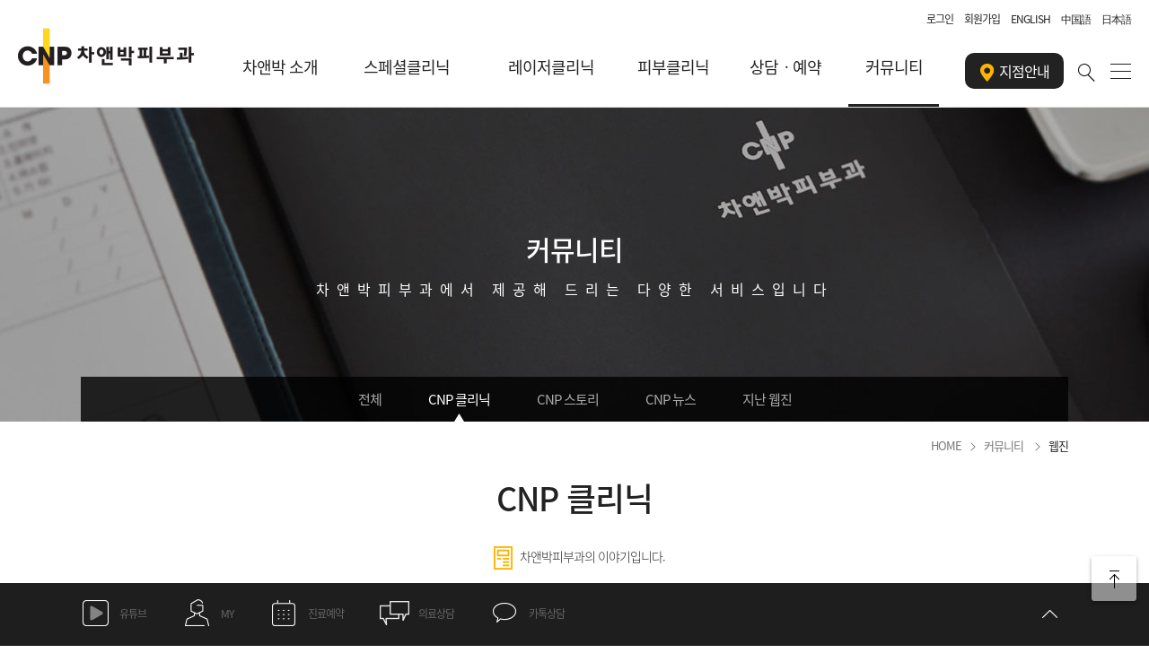

--- FILE ---
content_type: text/html
request_url: https://m.cnpskin.com/pc/cnp/community/webzine/clinic.html
body_size: 76663
content:


<!DOCTYPE html>
<!--[if lt IE 6]>     <html lang="ko" class="no-js lt-ie9 lt-ie8 lt-ie7"><![endif]-->
<!--[if IE 7]>        <html lang="ko" class="no-js lt-ie9 lt-ie8"><![endif]-->
<!--[if IE 8]>        <html lang="ko" class="no-js lt-ie9"><![endif]-->
<!--[if IE 9]>        <html lang="ko" class="no-js lt-ie10"><![endif]-->
<!--[if gt IE 8]><!-->
<html lang="ko" class="no-js">
<!--<![endif]-->

<head>
	<meta charset="utf-8">
	<meta http-equiv="X-UA-Compatible" content="IE=edge">
	<meta name="viewport" content="width=device-width, initial-scale=1.0">
	<meta name='format-detection' content='telephone=no, address=no, email=no'>
	<meta name="viewport" content="width=1200,maximum-scale=1.5,user-scalable=yes">

	<!--공통 영역 문구(메인 및 유틸 영역 등)-->
	<!--
	<meta name="title" content="차앤박피부과" />
	<meta name="description" content="27년 지기 피부주치의, 차앤박피부과가 고객님의 피부를 한 단계 플러스 합니다." />
	<meta name="keywords" content=" 차앤박피부과, 피부과, 스페셜클리닉, 레이저클리닉, 피부클리닉, 피부주치의, 피부과전문의, 여드름, 흉터, 주름, 색소, 모발 ">
	<meta property="og:title" content="차앤박피부과 " />
	<meta property="og:description" content="차앤박피부과, 피부과, 스페셜클리닉, 레이저클리닉, 피부클리닉, 피부주치의, 피부과전문의, 여드름, 흉터, 주름, 색소, 모발" />
	//-->




	<!--개별 영역(차앤박 소개)-->
	<meta name="title" content="차앤박피부과" />
	<meta name="description" content="29년 지기 피부 주치의, 차앤박피부과가 고객님의 피부를 한 단계 플러스합니다." />
	<meta name="keywords" content="차앤박피부과, 피부과, 스페셜클리닉, 레이저클리닉, 피부클리닉, 피부주치의, 피부과전문의, 여드름, 흉터, 주름, 색소, 모발">
	<meta property="og:title" content="차앤박피부과" />
	<meta property="og:description" content="29년 지기 피부 주치의, 차앤박피부과가 고객님의 피부를 한 단계 플러스합니다." />

	<!--고정 meta tag-->
	<meta property="og:type" content="website">
	<meta property="og:site_name" content="차앤박피부과" />
	<meta property="og:image" content="https://m.cnpskin.com/pc/cnp/images/main/99_og_image.jpg?ver=1" />





	<meta name="author" content="KHR">
	<!--css-->


	<link rel="shortcut icon" href="https://m.cnpskin.com/pc/cnp/images/main/favicon.ico" type="images/ico">
	<link href="/pc/cnp/css/jquery.bxslider.css" rel="stylesheet">
	<link href="/pc/cnp/css/animate.css" rel="stylesheet">
	<link href="/pc/cnp/css/magnific-popup.css" rel="stylesheet">
	<link rel="stylesheet" href="https://code.jquery.com/ui/1.11.4/themes/smoothness/jquery-ui.css" />
	<link rel="stylesheet" href="/pc/cnp/css/xeicon.min.css">
	<link href="/pc/cnp/css/magnific-popup.css" rel="stylesheet">
	<!--   <link href="/pc/cnp/css/tooltipster.bundle.min.css" rel="stylesheet">  -->

	<link href="/static/cnp/basic.css" rel="stylesheet">
	<link href="/static/cnp/common.css" rel="stylesheet">
	<link href="/static/cnp/others.css?ver=2020-03-03" rel="stylesheet">
	<link href="/pc/cnp/css/clinic.css" rel="stylesheet">
	<link href="/pc/cnp/css/clinic2.css" rel="stylesheet">
	<link href="/pc/cnp/css/clinic3.css" rel="stylesheet">
	<link href="/pc/cnp/css/style.css?ver=2019-05-14" rel="stylesheet">
	<!-- <link href="/pc/cnp/css/add.css?v=20041301" rel="stylesheet"> -->

	<link href="/static/cnp/add.css?220221v1" rel="stylesheet">
  <link href="/pc/cnp/css/add.css?210311v1" rel="stylesheet">
	<!-- 본사,지점 공통 css 추가작업  -->
	<link rel="stylesheet" type="text/css" href="/pc/cnp/css/slick.min.css">
	<link href="https://fonts.googleapis.com/css?family=Raleway:400,600,700,900&amp;subset=latin-ext" rel="stylesheet">

	<!--네이버 연관채널 등록-->
	<script type="application/ld+json">
		{
			"@context": "http://schema.org",
			"@type": "Organization",
			"name": "차앤박피부과",
			"url": "https://www.cnpskin.com",
			"sameAs": [
				"https://post.naver.com/my.nhn?memberNo=1189773",
				"https://www.facebook.com/cnp1996",
				"https://www.instagram.com/cnpskin_official",
				"https://twitter.com/cnpon",
				"https://www.youtube.com/channel/UCy-yJfX3ts6sD3yDZax3VnA",
				"https://blog.naver.com/cnp1996"
			]
		}
	</script>

	<script type="text/javascript" src="/js/head.js"></script>
	<script type="text/javascript" src="/cheditor/cheditor.js"></script>
			
	
	
	
	<title>웹진   | 커뮤니티   | 차앤박피부과 </title>
</head>
<body>
<!--전체-->
<div class="home ">
  <!-- 네비  -->
  <div id="browser_warning_pop" >
  <div class="warning_con">
    <i class="xi-warning"></i>
    <p class="txt_box">
      인터넷익스플로러 버전이 9 이하입니다. 
     현재 브라우저에서는 정상적인 이용이 불가능 합니다.<br>
     보안과 최적화를 위해 업데이트 해주세요!
    
    </p>
    <div class="link_box">
      <p class="tit"> 최신 브라우저 다운로드 </p>
      
      <a href="http://windows.microsoft.com/ko-kr/internet-explorer/download-ie" target="_blank">Explorer</a>
      <a href="https://www.google.com/intl/ko/chrome/browser/" target="_blank">Chrome</a>
      <a href="http://www.mozilla.or.kr/ko/" target="_blank">Firefox</a>
    </div>
  <a href="javascript:;" id="warning_close"><i class="xi-close-thin  xi-2x "></i>
      </a>
  </div>
</div>


<div id="header">
    <!-- 로그인   -->
    <div class="top_menu_wrap">
        <div class="wrapper">
            <div class="clearfix">
                <div class="right">
					
                    <a href="/pc/cnp/membership/sign-in.html?backurl=%2Fpc%2Fcnp%2Fcommunity%2Fwebzine%2Fclinic.html">로그인 </a>
                    <a href="/pc/cnp/membership/sign-up.html">회원가입 </a>
								
				
				
                <!--     <a href="javascript:alert('다국어 준비중입니다.');">ENGLISH </a>
                     <a href="javascript:alert('다국어 준비중입니다.');">中国語 </a>
                    <a href="javascript:alert('다국어 준비중입니다.');">日本語 </a> -->
			        
                  <a href="https://www.cnpskin.com/pc/cnp-eng/main/main.html">ENGLISH </a>
                    <a href="https://www.cnpskin.com/pc/cnp-chn/main/main.html">中国語 </a>
                    <a href="https://www.cnpskin.com/pc/cnp-jpn/main/main.html">日本語 </a>
                </div>
            </div>
        </div>
    </div>
    <div class="gnb_wrap pc_gnb_wrap">
        <div class="nav_bg">
        </div>
        <div class="wrapper">
            <div class="logo_box">
                <a href="/pc/cnp/main/main.html#main" class="btn_cpn_main"><span class="hidden">차앤박피부과 </span></a>
            </div>
            <div class="gnb_box">
                <span class="nav_line"></span>
                <ul class="clearfix depth">
                    <li class="depth01">
                    <a href="/pc/cnp/about-us/brand-story.html" class="menu_01 active">차앤박 소개 </a>
                    <div class="gnb-bg-01 depth02 gnb-posi-03">
                        <ul class="clearfix">
                            <li>
                            <a href="/pc/cnp/about-us/brand-story.html">브랜드스토리 </a>
                            </li>
                            <li>
                            <a href="/pc/cnp/about-us/philosophy.html">운영철학 </a>
                            </li>
                            <li>
                            <a href="/pc/cnp/about-us/history.html">연혁 </a>
                            </li>
                            <li>
                            <a href="/pc/cnp/about-us/medical-staff.html">의료진소개 </a>
                            </li>
                               <li>
                            <a href="/pc/cnp/about-us/academy.html">CNP 미디어 </a>
                            </li>
											<li>
                            <a href="/pc/cnp/about-us/careers/talent.html">채용안내 </a>
                            </li>
                        </ul>
                    </div>
                    </li>
                    <li class="depth01">
                    <a href="/pc/cnp/special-clinic/special-clinic.html" class="menu_02">스페셜클리닉 </a>
                    <div class="gnb-bg-01 depth02 gnb-posi-03" >
                        <ul class="clearfix">
						   <li><a href="/pc/cnp/special-clinic/special-clinic.html?bmain=view&uid=108">CNP 올인원 고주파 리프팅</a></li>
						   <li><a href="/pc/cnp/special-clinic/special-clinic.html?bmain=view&uid=106">CNP 엘레멘트 미백 부스터</a></li>
						   <li><a href="/pc/cnp/special-clinic/special-clinic.html?bmain=view&uid=107">CNP 스킨 부스터</a></li>
						   <li><a href="/pc/cnp/special-clinic/special-clinic.html?bmain=view&uid=31">힐링주사 </a></li>
                           <li><a href="/pc/cnp/special-clinic/special-clinic.html?bmain=view&uid=66">골드 PTT</a></li>
							<li><a href="/pc/cnp/special-clinic/special-clinic.html?bmain=view&uid=65">손발톱 무좀 레이저</a></li>
						  <li><a href="/pc/cnp/special-clinic/special-clinic.html?bmain=view&uid=30">피부강화 프로그램 </a></li>
                           <li><a href="/pc/cnp/special-clinic/special-clinic.html?bmain=view&uid=32">DRT진피재생술 </a></li>
                           <li><a href="/pc/cnp/special-clinic/special-clinic.html?bmain=view&uid=33">미백치료프로그램 </a></li>
                           <li><a href="/pc/cnp/special-clinic/special-clinic.html?bmain=view&uid=34">보톡스 특화 프로그램 </a></li>
                           <li><a href="/pc/cnp/special-clinic/special-clinic.html?bmain=view&uid=35">필러&실리프팅 </a></li>
                           <li><a href="/pc/cnp/special-clinic/special-clinic.html?bmain=view&uid=36">청소년여드름치료프로그램 </a></li>
                           <li><a href="/pc/cnp/special-clinic/special-clinic.html?bmain=view&uid=37">취업노하우프로그램 </a></li>
                           <li><a href="/pc/cnp/special-clinic/special-clinic.html?bmain=view&uid=38">티나VS티안나 프로그램 </a></li>
                           <li><a href="/pc/cnp/special-clinic/special-clinic.html?bmain=view&uid=39">남성 피부 치료 프로그램</a></li>
                           <li><a href="/pc/cnp/special-clinic/special-clinic.html?bmain=view&uid=40">워너비바디클리닉 </a></li>
                           <li><a href="/pc/cnp/special-clinic/special-clinic.html?bmain=view&uid=42">메디컬웨딩프로그램 </a></li>
                           <li><a href="/pc/cnp/special-clinic/special-clinic.html?bmain=view&uid=43">디데이이브프로그램 </a></li>
                           <li><a href="/pc/cnp/special-clinic/special-clinic.html?bmain=view&uid=44">명절가족사랑프로그램 </a></li>
						   <li><a href="/pc/cnp/special-clinic/special-clinic.html?bmain=view&uid=64">2026 연휴 솔루션 </a></li>
                        </ul>
                    </div>
                    </li>
                    <li class="depth01">
                    <a href="/pc/cnp/laser-clinic/laser-clinic.html" class="menu_04">레이저클리닉 </a>
                    <div class="gnb-bg-01 depth02 gnb-posi-03" >
                        <ul class="clearfix">
                            <li>
                            <p class="tit">여드름</p>
                            <div class="depth03">
                                <ul>
                                    <li><a href="/pc/cnp/laser-clinic/laser-clinic.html?bmain=view&uid=45">피지클리어레이저 </a></li>
                                    <li><a href="/pc/cnp/laser-clinic/laser-clinic.html?bmain=view&uid=46">PDT광역동법 </a></li>
                                    <li><a href="/pc/cnp/laser-clinic/laser-clinic.html?bmain=view&uid=48">짜지않는여드름치료 </a></li>							
                                </ul>
                            </div>
                            </li>
                        
                            <li>
                              <p class="tit mt_20">흉터 모공</p>
                              <div class="depth03">
                                  <ul>
                                    <li><a href="/pc/cnp/laser-clinic/laser-clinic.html?bmain=view&uid=49">프락셔널레이저 </a></li>
                                    <li><a href="/pc/cnp/laser-clinic/laser-clinic.html?bmain=view&uid=50">프락셔널고주파 </a></li>
                                  </ul>
                              </div>
                              </li>
                            <li>
                              <p class="tit mt_20"> 주름리프팅 </p>
                              <div class="depth03">
                                  <ul>
                                    <li><a href="/pc/cnp/laser-clinic/laser-clinic.html?bmain=view&uid=51">초음파리프팅 </a></li>
                                    <li><a href="/pc/cnp/laser-clinic/laser-clinic.html?bmain=view&uid=52">고주파리프팅 </a></li>
                                    <li><a href="/pc/cnp/laser-clinic/laser-clinic.html?bmain=view&uid=53">하이드로리프팅 </a></li>
                                  </ul>
                              </div>
                              </li>

                           
                            <li>
                              <p class="tit mt_20">색소기미홍조 </p>
                              <div class="depth03">
                                  <ul>
                                    <li><a href="/pc/cnp/laser-clinic/laser-clinic.html?bmain=view&uid=54">색소레이저 </a></li>
                                    <li><a href="/pc/cnp/laser-clinic/laser-clinic.html?bmain=view&uid=55">기미레이저 </a></li>
                                    <li><a href="/pc/cnp/laser-clinic/laser-clinic.html?bmain=view&uid=56">홍조혈관레이저 </a></li>                     
                                  </ul>
                              </div>
                              </li>
                   
                       
                        </ul>
                    </div>
                    </li>
                    <li class="depth01">
                    <a href="/pc/cnp/skin-clinic/skin-clinic.html" class="menu_02">피부클리닉 </a>
                    <div class="gnb-bg-01 depth02 gnb-posi-03">
                        <ul class="clearfix">
                           <li><a href="/pc/cnp/skin-clinic/skin-clinic.html?bmain=view&uid=57">여드름 케어 </a></li>
                           <li><a href="/pc/cnp/skin-clinic/skin-clinic.html?bmain=view&uid=58">모공 케어 </a></li>
                           <li><a href="/pc/cnp/skin-clinic/skin-clinic.html?bmain=view&uid=59">탄력 주름 케어 </a></li>
                           <li><a href="/pc/cnp/skin-clinic/skin-clinic.html?bmain=view&uid=60">화이트닝 케어 </a></li>
                           <li><a href="/pc/cnp/skin-clinic/skin-clinic.html?bmain=view&uid=61">진정 보습 케어 </a></li>
                           <li><a href="/pc/cnp/skin-clinic/skin-clinic.html?bmain=view&uid=62">두피 탈모 케어 </a></li>
                           <li><a href="/pc/cnp/skin-clinic/skin-clinic.html?bmain=view&uid=63">임산부 프로그램 </a></li>
                        </ul>
                    </div>
                    </li>
                    <li class="depth01">
                    <a href="/pc/cnp/consultation-reservation/realtime-consultation.html" class="menu_02">상담ㆍ예약 </a>
                    <div class="gnb-bg-01 depth02 gnb-posi-03">
                        <ul class="clearfix">
                            <li>
                            <a href="/pc/cnp/consultation-reservation/realtime-consultation.html">카카오톡 실시간 상담 </a>
                            </li>
                            <li>
                            <a href="/pc/cnp/consultation-reservation/medical-consultation.html">의료 상담 </a>
                            <!--  로그인페이지로 이동 /consultation-reservation/medical-consultation_login.html -->
                            </li>
                            <li>
                            <a href="/pc/cnp/consultation-reservation/online-reservation.html">진료 예약하기 </a>
                            </li>
                            <li>
                            <a href="/pc/cnp/consultation-reservation/telephone-reservation.html">전화간편예약 </a>
                            </li>
                        </ul>
                    </div>
                    </li>
                    <li class="depth01">
                    <a href="/pc/cnp/community/before-after.html" class="menu_02">커뮤니티 </a>
                    <div class="gnb-bg-01 depth02 gnb-posi-03">
                        <ul class="clearfix">
                            <li>
                            <a href="/pc/cnp/community/before-after.html">치료 전후 사진 </a>
                            </li>
                            <li>
                            <a href="/pc/cnp/community/review.html">치료 후기 </a>
                            </li>
                            <li>
                            <a href="/pc/cnp/community/recommend-clinic.html">이달의 추천 클리닉 </a>
                            </li>
                            <li>
                            <a href="/pc/cnp/community/popular-hashtags.html">인기 해시태그 # </a>
                            </li>
                            <li>
                            <a href="/pc/cnp/community/new-letter.html">뉴스레터 </a>
                            </li>
                            <li>
                            <a href="/pc/cnp/community/column.html"> 닥터 칼럼 </a>
                            </li>
                            <li>
                            <a href="/pc/cnp/community/video.html">지식 동영상 </a>
                            </li>
                            <li>
                            <a href="/pc/cnp/community/faq.html">자주하는 질문 </a>
                            </li>
                            <li>
                            <a href="/pc/cnp/community/news/notice.html">새소식 </a>
                            </li>
                            <li>
                            <a href="/pc/cnp/community/webzine/all.html">웹진 </a>
                            </li>
                        </ul>
                    </div>
                    </li>
                </ul>
            </div>
            <a href="javascript:;" class="btn_top_branch btn_top_branch_02">
            <i></i>지점안내 </a>

			<!-- 간소화 로그인  -->
            <div class="simp_login">
				
               <a href="/pc/cnp/membership/sign-in.html?backurl=%2Fpc%2Fcnp%2Fcommunity%2Fwebzine%2Fclinic.html" class="log_01"><span class="hidden">로그인</span></a>
                <a href="/pc/cnp/membership/sign-up.html" class="join_01"><span class="hidden">회원가입</span></a> 
			
            </div>
            <a href="javascript:;" class="btn_top_search"></a>
            <!-- 간소화 글로벌  -->
            <div class="simp_global">
                <div class="posi_r">
                    <a href="javascript:;" class="btn_global"></a>
                    <ul class="global_con">
					
					<li><a href="/pc/cnp-eng/main/main.html">ENGLISH </a></li>
					<li><a href="/pc/cnp-chn/main/main.html">中国語 </a></li>
					<li><a href="/pc/cnp-jpn/main/main.html">日本語 </a></li> 
	
						
                  <!--    <li><a href="javascript:alert('다국어 준비중입니다.');">ENGLISH </a></li>
                      <li><a href="javascript:alert('다국어 준비중입니다.');">中国語 </a></li>
                    <li> <a href="javascript:alert('다국어 준비중입니다.');">日本語 </a></li> -->
                    </ul>
                </div>
            </div>
            <div class="btn_sitemap_box">
                <a href="javascript:;" class="btn_sitemap">
                <span class="bar1"></span>
                <span class="bar2"></span>
                <span class="bar3"></span>
                </a>
            </div>
        </div>
		
		<!--지점 안내 팝업 -->
		
		  
						  <div class="pop_main_branch">
  <div class="col_scroll">
    <div class="wrapper">
      <a href="javascript:;" class="btn_branch_close"><i class="xi-close-thin"></i></a>
      <div class="tit_bx">
        <p class="tit">
          지점안내
        </p>
        <p class="st">
          지점명을 클릭하시면 지점 홈페이지로 이동합니다.
        </p>
      </div>
      <ul class="branch_part clearfix">
        <li>
          <p class="tit">
            서울지역
          </p>
        </li>
        <li>
          <p class="tit">
            수도광역권
          </p>
        </li>
      </ul>
      <div class="map_eara">
        <!--<a href="https://m.cnpskin.com/jijummid1" target="_blank" class="branch_p_01 "><span class="txt">노원</span></a>//-->
        <a href="https://m.cnpskin.com/cnpskin18" target="_blank" class="branch_p_01 "><span class="txt">노원</span></a>
        <a href="https://m.cnpskin.com/cnpskin21" target="_blank" class=" branch_p_02"><span class="txt">성신여대</span></a>
        <a href="https://m.cnpskin.com/cnpskin02" target="_blank" class=" branch_p_03"><span class="txt">신촌</span></a>
        <a href="https://m.cnpskin.com/cnpskin06" target="_blank" class=" branch_p_04"><span class="txt">명동</span></a>
        <a href="https://m.cnpskin.com/cnpskin22" target="_blank" class=" branch_p_05"><span class="txt">건대입구</span></a>
        <a href="https://m.cnpskin.com/cnpskin11" target="_blank" class=" branch_p_06"><span class="txt">천호</span></a>
        <a href="https://m.cnpskin.com/cnpskin04" target="_blank" class="top_p branch_p_07"><span class="txt">압구정</span></a>
        <!-- 20220831<a href="https://m.cnpskin.com/cnpskin15" target="_blank" class=" branch_p_08"><span class="txt">목동</span></a> -->
        <a href="https://m.cnpskin.com/cnpskin03" target="_blank" class=" top_p branch_p_09"><span class="txt">여의도</span></a>
        <a href="https://m.cnpskin.com/cnpskin26" target="_blank" class="right_p branch_p_10"><span class="txt">도곡양재</span></a>
        <a href="https://m.cnpskin.com/cnpskin25" target="_blank" class=" branch_p_11 left_p"><span class="txt">양재</span></a>
        <a href="https://m.cnpskin.com/cnpskin17" target="_blank" class=" branch_p_12 right_pop"><span class="txt">의정부</span></a>
        <a href="https://m.cnpskin.com/cnpskin24" target="_blank" class=" branch_p_13"><span class="txt">일산 </span></a>
        <a href="https://m.cnpskin.com/cnpskin19" target="_blank" class=" branch_p_14"><span class="txt">부천 </span></a>
        <a href="https://m.cnpskin.com/cnpskin09" target="_blank" class=" branch_p_15 right_pop"><span class="txt">분당서현 </span></a>
        <!-- 20220831 <a href="https://m.cnpskin.com/cnpskin12" target="_blank" class=" branch_p_16"><span class="txt">평촌</span></a> -->
        <a href="https://m.cnpskin.com/cnpskin13" target="_blank" class="right_p branch_p_17"><span class="txt">인천 </span></a>
        <a href="https://m.cnpskin.com/cnpskin20" target="_blank" class="right_p branch_p_18"><span class="txt">안산 </span></a>
        <a href="https://m.cnpskin.com/cnpskin16" target="_blank" class="top_p branch_p_19"><span class="txt">수원 </span></a>
        <a href="https://m.cnpskin.com/cnpskin14" target="_blank" class=" branch_p_20"><span class="txt">평택 </span></a>
        <a href="https://m.cnpskin.com/cnpskin23" target="_blank" class="right_p branch_p_21"><span class="txt">천안아산역 </span></a>
        <a href="https://m.cnpskin.com/cnpskin07" target="_blank" class=" branch_p_22 left_p"><span class="txt">천안시청 </span></a>
        <a href="https://m.cnpskin.com/cnpskin27" target="_blank" class=" branch_p_23 left_p"><span class="txt">광주 <span class="st"> (광주광역시)</span></span></a>
        <a href="https://m.cnpskin.com/cnpskin10" target="_blank" class=" branch_p_24 left_p"><span class="txt">분당정자 </span></a>

        <a href="https://m.cnpskin.com/pc/cnp-chn/about-us/branches_beijing.html" target="_blank" class=" branch_p_26 left_p"><span class="txt">북경</span></a>
      </div>
    </div>
  </div>
</div>

		<!--지점안내 팝업 //-->
		
		

        <!-- 검색 팝업  -->
        <div id="search_con">
            <div class="wrapper">
				<form id="topsearchForm" name="topsearchForm"  action="https://m.cnpskin.com/pc/cnp/search/search.html" >
                <div class="search_txt_box">
                    <input type="text" class="text" placeholder="검색어를 입력하세요" title="SEARCH" value="" maxlength="50" name="find_word">
                    <input type="button" class="search_i" onClick="topsearchForm.submit();" >
                </div>
                <a href="javascript:;" class="btn_search_close"><i class="xi-close-thin"></i></a>
				 </form>
            </div>
        </div>
        <div class="nav_bg_pc">
        </div>
    </div>
</div>

<!-- 사이트맵  -->

						  <div class="pop_sitemap col_scroll">
    <div class="sitemap_inner">
        <div class="tit_bx">
            사이트 맵 
        </div>
        <a href="javascript:;" class="btn_sitemap_close"><i class="xi-close-thin"></i></a>
      
            <ul class="clearfix sitemap_list">
                  <li class="depth01">
                    <a href="/pc/cnp/about-us/brand-story.html" class="menu_01">차앤박 소개 </a>
                    <div class="gnb-bg-01 depth02 gnb-posi-03">
                        <ul class="clearfix">
                            <li>
                            <a href="/pc/cnp/about-us/brand-story.html">브랜드스토리 </a>
                            </li>
                            <li>
                            <a href="/pc/cnp/about-us/philosophy.html">운영철학 </a>
                            </li>
                            <li>
                            <a href="/pc/cnp/about-us/history.html">연혁 </a>
                            <div class="depth03">
                                <ul>
                                    <li>
                                        <a href="/pc/cnp/about-us/history.html">2019-2011</a>
                                    </li>
                                    <li>
                                        <a href="/pc/cnp/about-us/history.html">2010-2006</a>
                                    </li>
                                    <li>
                                        <a href="/pc/cnp/about-us/history.html">2005-2001</a>
                                    </li>
                                    <li>
                                        <a href="/pc/cnp/about-us/history.html">2000-1996</a>
                                    </li>
                                </ul>
                            </div>
                            </li>
                            <li>
                            <a href="/pc/cnp/about-us/medical-staff.html">의료진소개 </a>
                            </li>
											  <li>
                            <a href="/pc/cnp/about-us/academy.html">CNP 미디어 </a>
                            </li>
                            <li>
                            <a href="/pc/cnp/about-us/careers/talent.html">채용안내 </a>
                           <div class="depth03">
                                    <ul>
                                      <li><a href="/pc/cnp/about-us/careers/talent.html">인재상</a></li>
                                      <li><a href="/pc/cnp/about-us/careers/areas.html">채용분야 및 절차 </a></li>
                                      <li><a href="/pc/cnp/about-us/careers/apply.html">지원하기 </a></li>
                                    </ul>
                                  </div>
                            </li>
                        </ul>
                    </div>
                    </li>
                    <li class="depth01">
                    <a href="/pc/cnp/special-clinic/special-clinic.html" class="menu_02">스페셜클리닉 </a>
                    <div class="gnb-bg-01 depth02 gnb-posi-03">
                        <ul class="clearfix">
						   <li><a href="/pc/cnp/special-clinic/special-clinic.html?bmain=view&uid=108">CNP 올인원 고주파 리프팅</a></li>
                           <li><a href="/pc/cnp/special-clinic/special-clinic.html?bmain=view&uid=106">CNP 엘레멘트 미백 부스터</a></li>
						   <li><a href="/pc/cnp/special-clinic/special-clinic.html?bmain=view&uid=107">CNP 스킨 부스터</a></li>
						   <li><a href="/pc/cnp/special-clinic/special-clinic.html?bmain=view&uid=31">힐링주사 </a></li>
                           <li><a href="/pc/cnp/special-clinic/special-clinic.html?bmain=view&uid=66">골드 PTT</a></li>
							<li><a href="/pc/cnp/special-clinic/special-clinic.html?bmain=view&uid=65">손발톱 무좀 레이저</a></li>
							<li><a href="/pc/cnp/special-clinic/special-clinic.html?bmain=view&uid=30">피부강화 프로그램 </a></li>
                           <li><a href="/pc/cnp/special-clinic/special-clinic.html?bmain=view&uid=32">DRT진피재생술 </a></li>
                           <li><a href="/pc/cnp/special-clinic/special-clinic.html?bmain=view&uid=33">미백치료프로그램 </a></li>
                           <li><a href="/pc/cnp/special-clinic/special-clinic.html?bmain=view&uid=34">보톡스 특화 프로그램 </a></li>
                           <li><a href="/pc/cnp/special-clinic/special-clinic.html?bmain=view&uid=35">필러&실리프팅 </a></li>
                           <li><a href="/pc/cnp/special-clinic/special-clinic.html?bmain=view&uid=36">청소년여드름치료프로그램 </a></li>
                           <li><a href="/pc/cnp/special-clinic/special-clinic.html?bmain=view&uid=37">취업노하우프로그램 </a></li>
                           <li><a href="/pc/cnp/special-clinic/special-clinic.html?bmain=view&uid=38">티나VS티안나 프로그램 </a></li>
                           <li><a href="/pc/cnp/special-clinic/special-clinic.html?bmain=view&uid=39">남성 피부 치료 프로그램</a></li>
                           <li><a href="/pc/cnp/special-clinic/special-clinic.html?bmain=view&uid=40">워너비바디클리닉 </a></li>
                           <li><a href="/pc/cnp/special-clinic/special-clinic.html?bmain=view&uid=42">메디컬웨딩프로그램 </a></li>
                           <li><a href="/pc/cnp/special-clinic/special-clinic.html?bmain=view&uid=43">디데이이브프로그램 </a></li>
                           <li><a href="/pc/cnp/special-clinic/special-clinic.html?bmain=view&uid=44">명절가족사랑프로그램 </a></li>
										 <li><a href="/pc/cnp/special-clinic/special-clinic.html?bmain=view&uid=64">2026 연휴 솔루션 </a></li>
                        </ul>
                    </div>
                    </li>
                    <li class="depth01">
                    <a href="/pc/cnp/laser-clinic/laser-clinic.html" class="menu_04">레이저클리닉 </a>
                     <div class="gnb-bg-01 depth02 gnb-posi-03">
                        <ul class="clearfix">
                            <li>
                            <a href="javascript:;" style="cursor:default;">여드름 </a>
                            <div class="depth03">
                                <ul>

                                    <li><a href="/pc/cnp/laser-clinic/laser-clinic.html?bmain=view&uid=45">피지클리어레이저 </a></li>
                                    <li><a href="/pc/cnp/laser-clinic/laser-clinic.html?bmain=view&uid=46">PDT광역동법 </a></li>
                                    <li><a href="/pc/cnp/laser-clinic/laser-clinic.html?bmain=view&uid=48">짜지않는여드름치료 </a></li>  
                                    
                                </ul>
                            </div>
                            </li>
                        
                            <li>
                            <a href="javascript:;" style="cursor:default;">흉터 모공  </a>
                              <div class="depth03">
                                  <ul>

                                    <li><a href="/pc/cnp/laser-clinic/laser-clinic.html?bmain=view&uid=49">프락셔널레이저 </a></li>
                                    <li><a href="/pc/cnp/laser-clinic/laser-clinic.html?bmain=view&uid=50">프락셔널고주파 </a></li>
                                  </ul>
                              </div>
                              </li>
                            <li>
                            <a href="javascript:;" style="cursor:default;"> 주름리프팅  </a>
                              <div class="depth03">
                                  <ul>
                                    <li><a href="/pc/cnp/laser-clinic/laser-clinic.html?bmain=view&uid=51">초음파리프팅 </a></li>
                                    <li><a href="/pc/cnp/laser-clinic/laser-clinic.html?bmain=view&uid=52">고주파리프팅 </a></li>
                                    <li><a href="/pc/cnp/laser-clinic/laser-clinic.html?bmain=view&uid=53">하이드로리프팅 </a></li>
                                  </ul>
                              </div>
                              </li>
                           
                           
                            <li>
                            <a href="javascript:;" style="cursor:default;"> 색소기미홍조  </a>
                              <div class="depth03">
                                  <ul>
                                    <li><a href="/pc/cnp/laser-clinic/laser-clinic.html?bmain=view&uid=54">색소레이저 </a></li>
                                    <li><a href="/pc/cnp/laser-clinic/laser-clinic.html?bmain=view&uid=55">기미레이저 </a></li>
                                    <li><a href="/pc/cnp/laser-clinic/laser-clinic.html?bmain=view&uid=56">홍조혈관레이저 </a></li>     
                     
                                  </ul>
                              </div>
                              </li>
                   
                       
                        </ul>
                    </div>
                    </li>
                    <li class="depth01">
                    <a href="/pc/cnp/skin-clinic/skin-clinic.html" class="menu_02">피부클리닉 </a>
                    <div class="gnb-bg-01 depth02 gnb-posi-03">
                        <ul class="clearfix">
                           <li><a href="/pc/cnp/skin-clinic/skin-clinic.html?bmain=view&uid=57">여드름 케어 </a></li>
                           <li><a href="/pc/cnp/skin-clinic/skin-clinic.html?bmain=view&uid=58">모공 케어 </a></li>
                           <li><a href="/pc/cnp/skin-clinic/skin-clinic.html?bmain=view&uid=59">탄력 주름 케어 </a></li>
                           <li><a href="/pc/cnp/skin-clinic/skin-clinic.html?bmain=view&uid=60">화이트닝 케어 </a></li>
                           <li><a href="/pc/cnp/skin-clinic/skin-clinic.html?bmain=view&uid=61">진정 보습 케어 </a></li>
                           <li><a href="/pc/cnp/skin-clinic/skin-clinic.html?bmain=view&uid=62">두피 탈모 케어 </a></li>
                           <li><a href="/pc/cnp/skin-clinic/skin-clinic.html?bmain=view&uid=63">임산부 프로그램 </a></li>
                        </ul>
                    </div>
                    </li>
                    <li class="depth01">
                    <a href="/pc/cnp/consultation-reservation/realtime-consultation.html" class="menu_02">상담ㆍ예약 </a>
                    <div class="gnb-bg-01 depth02 gnb-posi-03">
                        <ul class="clearfix">
                            <li>
                            <a href="/pc/cnp/consultation-reservation/realtime-consultation.html">카카오톡 실시간 상담 </a>
                            </li>
                            <li>
                            <a href="/pc/cnp/consultation-reservation/medical-consultation.html">의료 상담 </a>
                            <!--  로그인페이지로 이동 /consultation-reservation/medical-consultation_login.html -->
                            </li>
                            <li>
                            <a href="/pc/cnp/consultation-reservation/online-reservation.html">진료 예약하기 </a>
                            </li>
                            <li>
                            <a href="/pc/cnp/consultation-reservation/telephone-reservation.html">전화간편예약 </a>
                            </li>
                        </ul>
                    </div>
                    </li>
                    <li class="depth01">
                    <a href="/pc/cnp/community/before-after.html" class="menu_02">커뮤니티 </a>
                    <div class="gnb-bg-01 depth02 gnb-posi-03">
                        <ul class="clearfix">
                            <li>
                            <a href="/pc/cnp/community/before-after.html">치료 전후 사진 </a>
                            </li>
                            <li>
                            <a href="/pc/cnp/community/review.html">치료 후기 </a>
                            </li>
                            <li>
                            <a href="/pc/cnp/community/recommend-clinic.html">이달의 추천 클리닉 </a>
                            </li>
                            <li>
                            <a href="/pc/cnp/community/popular-hashtags.html">인기 해시태그 # </a>
                            </li>
                            <li>
                            <a href="/pc/cnp/community/new-letter.html">뉴스레터 </a>
                            </li>
                            <li>
                            <a href="/pc/cnp/community/column.html"> 닥터 칼럼 </a>
                            </li>
                            <li>
                            <a href="/pc/cnp/community/video.html">지식 동영상 </a>
                            </li>
                            <li>
                            <a href="/pc/cnp/community/faq.html">자주하는 질문 </a>
                            </li>
                            <li>
                            <a href="/pc/cnp/community/news/notice.html">새소식 </a>
                             <div class="depth03">
                                 <ul>
									<li>
									<a href="/pc/cnp/community/news/notice.html" >공지사항  </a>
									</li>
									<li>
									<a href="/pc/cnp/community/news/stars.html">스타방문기  </a>
									</li>
									<li>
									<a href="/pc/cnp/community/news/family.html">CNP 패밀리  </a>
									</li>
									<li>
									<a href="/pc/cnp/community/news/promotional_video.html">홍보영상</a>
									</li>

                                 </ul>
                             </div>
                            </li>
                            <li>
                            <a href="/pc/cnp/community/webzine/all.html">웹진 </a>
                                <div class="depth03">
                                 <ul> <li>
                                      <a href="/pc/cnp/community/webzine/all.html">전체  </a>
                                      </li>
                                                 <li>
                                      <a href="/pc/cnp/community/webzine/clinic.html">CNP 클리닉 </a>
                                      </li>
                                      <li>
                                      <a href="/pc/cnp/community/webzine/story.html">CNP 스토리   </a>
                                      </li>
                                      <li>
                                      <a href="/pc/cnp/community/webzine/news.html">CNP 뉴스   </a>
                                      </li>
                                      <li>
                                      <a href="/pc/cnp/community/webzine/last-webzine.html">지난 웹진   </a>
                                      </li>
                                 </ul>
                             </div>
                            </li>
                        </ul>
                    </div>
                    </li>
                    <li class="depth01">
                    <a href="/pc/cnp/membership/sign-up.html" class="menu_02">이용 </a>
                    <div class="gnb-bg-01 depth02 gnb-posi-03">
                        <ul class="clearfix">
                            <li>
                            <a href="/pc/cnp/membership/sign-up.html">회원가입  </a>
                            </li>
                            <li>
                            <a href="/pc/cnp/membership/sign-in.html">로그인  </a>
                            </li>
                            <li>
                            <a href="/pc/cnp/membership/find-id.html">아이디 찾기  </a>
                            </li>
                            <li>
                            <a href="/pc/cnp/membership/find-pw.html">비밀번호 찾기  </a>
                            </li>
                            <li>
                            <a href="/pc/cnp/search/search.html">통합 검색    </a>
                            </li>                      
							<li><a href="/pc/cnp/inquiry/inquiry.html" class=""><!-- btn_check_login2 -->고객의 소리 </a></li>
							<li><a href="/pc/cnp/inquiry/cooperation-inquiry.html">제휴문의  </a></li>
							<li><a href="/pc/cnp/about-us/careers/talent.html">채용안내   </a></li>
							<li><a href="https://www.cnpmall.com/" target="_blank">차앤박화장품 </a></li>
							
							<li><a href="/pc/cnp/terms/privacy-notice.html">개인정보처리방침</a></li>
							<li><a href="/pc/cnp/terms/conditions-of-use.html">이용약관 </a></li>
                        </ul>
                    </div>
                    </li>
           </ul>
    </div>
</div>
  <div class="sub_section_wrap new_sc_wrap">

    <!-- 서브비주얼  -->


    <div class="sub_visual_wrap visual_community ">
       <div class="txt_box ">
         <div class="dis_cel">
           <p class="tit  wow fadeInUp">커뮤니티 </p>
           <p class="st  wow fadeInUp" style="animation-delay: 0.2s;">차앤박피부과에서 제공해 드리는 다양한 서비스입니다</p>
         </div>

       </div>
  </div>  <!-- 3depth 메뉴  -->

  
<div class="sub_menu_wrap  text_center ">
  <div class="wrapper">
    
    

   <ul class="sub_depth03_list clearfix  ">
                   <li>
                     
                            <a href="/pc/cnp/community/webzine/all.html">전체  </a>
                   </li>
                  <li>
                    <a href="/pc/cnp/community/webzine/clinic.html">CNP 클리닉 </a>
                    </li>
                    <li>
                    <a href="/pc/cnp/community/webzine/story.html">CNP 스토리   </a>
                    </li>
                    <li>
                    <a href="/pc/cnp/community/webzine/news.html">CNP 뉴스   </a>
                    </li>
                    <li>
                    <a href="/pc/cnp/community/webzine/last-webzine.html">지난 웹진   </a>
                    </li>
  </ul>
</div>
</div>

    <!-- 메뉴 위치  -->
    <div class="dep_loc_box ">
      <div class="wrapper">
        <div class="right">
          <ul class="dep_loc_list clearfix">
            <li>
            <a href="/pc/cnp/main/main.html"> HOME</a>
            </li>
            <li class="li_01"><i class="xi-angle-right-thin"></i><a href="/pc/cnp/community/before-after.html">커뮤니티   </a></li>
            <li>
            <i class="xi-angle-right-thin"></i>
            <a href="/pc/cnp/community/webzine/clinic.html">웹진    </a>
            </li>
          </ul>
        </div>
      </div>
    </div>

	<!-- 서브컨텐츠 -->
<div class="sub_con ">
	<div class="wrapper">

		<div class="sub_tit">
			<h2>CNP 클리닉</h2>
			<p class="st"><i class="comm_10_i"></i>차앤박피부과의 이야기입니다.</p>
		</div>



				


		<!-- 리스트  -->
		<div class="img_board_wrap">
			<ul class="img_board_list_type_01 row webzine_list __listAll">
	
	
				<li class="col-lg-4 posi_r ">
				<a href="/pc/cnp/community/webzine/clinic.html?bmain=view&uid=248&page=1">
				<div class="img_box">
					<img src="https://m.cnpskin.com/upload/webzin/248_1.jpg" alt="웹진 이미지 ">
				</div>
				</a>
				<div class="txt_box">
					<div class="type">CNP 클리닉</div>
					<a  class='btn_download_webzine tooltip'  href='?down=248.pdf&file_name=clinic_06.pdf&size=2311571&board_name=upload/webzin&conf=holdings_6&duid=248' download title='인쇄용 pdf로 다운받을<br>수 있습니다.'><i class="xi-download "></i>
					<span>PDF DOWNLOAD </span>
					</a>
										<p class="des">겨울방학, 피부가 달라질 수 있는 결정적 시기 ' 학생 여드름 집중 치료 제언' </p>
				</div>
				</li>
	
	
				<li class="col-lg-4 posi_r ">
				<a href="/pc/cnp/community/webzine/clinic.html?bmain=view&uid=244&page=1">
				<div class="img_box">
					<img src="https://m.cnpskin.com/upload/webzin/244_1.jpg" alt="웹진 이미지 ">
				</div>
				</a>
				<div class="txt_box">
					<div class="type">CNP 클리닉</div>
					<a  class='btn_download_webzine tooltip'  href='?down=244.pdf&file_name=clinic_07.pdf&size=734671&board_name=upload/webzin&conf=holdings_6&duid=244' download title='인쇄용 pdf로 다운받을<br>수 있습니다.'><i class="xi-download "></i>
					<span>PDF DOWNLOAD </span>
					</a>
										<p class="des">한 해의 끝, 얼리 안티에이징의 시작 </p>
				</div>
				</li>
	
	
				<li class="col-lg-4 posi_r ">
				<a href="/pc/cnp/community/webzine/clinic.html?bmain=view&uid=241&page=1">
				<div class="img_box">
					<img src="https://m.cnpskin.com/upload/webzin/241_1.jpg" alt="웹진 이미지 ">
				</div>
				</a>
				<div class="txt_box">
					<div class="type">CNP 클리닉</div>
					<a  class='btn_download_webzine tooltip'  href='?down=241.pdf&file_name=clinic_06.pdf&size=1026504&board_name=upload/webzin&conf=holdings_6&duid=241' download title='인쇄용 pdf로 다운받을<br>수 있습니다.'><i class="xi-download "></i>
					<span>PDF DOWNLOAD </span>
					</a>
										<p class="des">기후 변화 속 건강의 위기, 예방적 피부 건강 관리와 웰에이징 </p>
				</div>
				</li>
	
	
				<li class="col-lg-4 posi_r ">
				<a href="/pc/cnp/community/webzine/clinic.html?bmain=view&uid=236&page=1">
				<div class="img_box">
					<img src="https://m.cnpskin.com/upload/webzin/236_1.jpg" alt="웹진 이미지 ">
				</div>
				</a>
				<div class="txt_box">
					<div class="type">CNP 클리닉</div>
					<a  class='btn_download_webzine tooltip'  href='?down=236.pdf&file_name=clinic_08.pdf&size=2596216&board_name=upload/webzin&conf=holdings_6&duid=236' download title='인쇄용 pdf로 다운받을<br>수 있습니다.'><i class="xi-download "></i>
					<span>PDF DOWNLOAD </span>
					</a>
										<p class="des">피부를 망치는 습관에 대한 피부 지킴이의 현실적 조언 </p>
				</div>
				</li>
	
	
				<li class="col-lg-4 posi_r ">
				<a href="/pc/cnp/community/webzine/clinic.html?bmain=view&uid=233&page=1">
				<div class="img_box">
					<img src="https://m.cnpskin.com/upload/webzin/233_1.jpg" alt="웹진 이미지 ">
				</div>
				</a>
				<div class="txt_box">
					<div class="type">CNP 클리닉</div>
					<a  class='btn_download_webzine tooltip'  href='?down=233.pdf&file_name=clinic_07.pdf&size=1471319&board_name=upload/webzin&conf=holdings_6&duid=233' download title='인쇄용 pdf로 다운받을<br>수 있습니다.'><i class="xi-download "></i>
					<span>PDF DOWNLOAD </span>
					</a>
										<p class="des">[트렌드]피부도 저속노화(Slow Aging)가 대세다 </p>
				</div>
				</li>
	
	
				<li class="col-lg-4 posi_r ">
				<a href="/pc/cnp/community/webzine/clinic.html?bmain=view&uid=228&page=1">
				<div class="img_box">
					<img src="https://m.cnpskin.com/upload/webzin/228_1.jpg" alt="웹진 이미지 ">
				</div>
				</a>
				<div class="txt_box">
					<div class="type">CNP 클리닉</div>
					<a  class='btn_download_webzine tooltip'  href='?down=228.pdf&file_name=clinic_08.pdf&size=1040477&board_name=upload/webzin&conf=holdings_6&duid=228' download title='인쇄용 pdf로 다운받을<br>수 있습니다.'><i class="xi-download "></i>
					<span>PDF DOWNLOAD </span>
					</a>
										<p class="des">이제 실전! 여드름 방어 대작전 </p>
				</div>
				</li>
	
	
				<li class="col-lg-4 posi_r ">
				<a href="/pc/cnp/community/webzine/clinic.html?bmain=view&uid=224&page=1">
				<div class="img_box">
					<img src="https://m.cnpskin.com/upload/webzin/224_1.jpg" alt="웹진 이미지 ">
				</div>
				</a>
				<div class="txt_box">
					<div class="type">CNP 클리닉</div>
					<a  class='btn_download_webzine tooltip'  href='?down=224.pdf&file_name=clinic_08.pdf&size=2149602&board_name=upload/webzin&conf=holdings_6&duid=224' download title='인쇄용 pdf로 다운받을<br>수 있습니다.'><i class="xi-download "></i>
					<span>PDF DOWNLOAD </span>
					</a>
										<p class="des">[Clinic]겨울 피부 건강 대첩 _ 세안, 보습, 수호 3단계만 기억하자 </p>
				</div>
				</li>
	
	
				<li class="col-lg-4 posi_r ">
				<a href="/pc/cnp/community/webzine/clinic.html?bmain=view&uid=220&page=1">
				<div class="img_box">
					<img src="https://m.cnpskin.com/upload/webzin/220_1.jpg" alt="웹진 이미지 ">
				</div>
				</a>
				<div class="txt_box">
					<div class="type">CNP 클리닉</div>
					<a  class='btn_download_webzine tooltip'  href='?down=220.pdf&file_name=clinic_11.pdf&size=852227&board_name=upload/webzin&conf=holdings_6&duid=220' download title='인쇄용 pdf로 다운받을<br>수 있습니다.'><i class="xi-download "></i>
					<span>PDF DOWNLOAD </span>
					</a>
										<p class="des">안면홍조유감, 만성질환 주의보 </p>
				</div>
				</li>
	
	
				<li class="col-lg-4 posi_r ">
				<a href="/pc/cnp/community/webzine/clinic.html?bmain=view&uid=217&page=1">
				<div class="img_box">
					<img src="https://m.cnpskin.com/upload/webzin/217_1.jpg" alt="웹진 이미지 ">
				</div>
				</a>
				<div class="txt_box">
					<div class="type">CNP 클리닉</div>
					<a  class='btn_download_webzine tooltip'  href='?down=217.pdf&file_name=clinic_07.pdf&size=2134165&board_name=upload/webzin&conf=holdings_6&duid=217' download title='인쇄용 pdf로 다운받을<br>수 있습니다.'><i class="xi-download "></i>
					<span>PDF DOWNLOAD </span>
					</a>
										<p class="des">나만 알고 싶은 9,10월 시술받기 좋은 날 </p>
				</div>
				</li>
	
	
				<li class="col-lg-4 posi_r ">
				<a href="/pc/cnp/community/webzine/clinic.html?bmain=view&uid=212&page=1">
				<div class="img_box">
					<img src="https://m.cnpskin.com/upload/webzin/212_1.jpg" alt="웹진 이미지 ">
				</div>
				</a>
				<div class="txt_box">
					<div class="type">CNP 클리닉</div>
					<a  class='btn_download_webzine tooltip'  href='?down=212.pdf&file_name=clinic_06.pdf&size=1082233&board_name=upload/webzin&conf=holdings_6&duid=212' download title='인쇄용 pdf로 다운받을<br>수 있습니다.'><i class="xi-download "></i>
					<span>PDF DOWNLOAD </span>
					</a>
										<p class="des">[클리닉]당연하지만 특별한 여름 보습_피부타입별 톺아보기 </p>
				</div>
				</li>
	
	
				<li class="col-lg-4 posi_r ">
				<a href="/pc/cnp/community/webzine/clinic.html?bmain=view&uid=208&page=1">
				<div class="img_box">
					<img src="https://m.cnpskin.com/upload/webzin/208_1.jpg" alt="웹진 이미지 ">
				</div>
				</a>
				<div class="txt_box">
					<div class="type">CNP 클리닉</div>
					<a  class='btn_download_webzine tooltip'  href='?down=208.pdf&file_name=clinic_08.pdf&size=619242&board_name=upload/webzin&conf=holdings_6&duid=208' download title='인쇄용 pdf로 다운받을<br>수 있습니다.'><i class="xi-download "></i>
					<span>PDF DOWNLOAD </span>
					</a>
										<p class="des">남성 피부, 품격 있는 관리의 시작 </p>
				</div>
				</li>
	
	
				<li class="col-lg-4 posi_r ">
				<a href="/pc/cnp/community/webzine/clinic.html?bmain=view&uid=205&page=1">
				<div class="img_box">
					<img src="https://m.cnpskin.com/upload/webzin/205_1.jpg" alt="웹진 이미지 ">
				</div>
				</a>
				<div class="txt_box">
					<div class="type">CNP 클리닉</div>
					<a  class='btn_download_webzine tooltip'  href='?down=205.pdf&file_name=clinic_09.pdf&size=1184569&board_name=upload/webzin&conf=holdings_6&duid=205' download title='인쇄용 pdf로 다운받을<br>수 있습니다.'><i class="xi-download "></i>
					<span>PDF DOWNLOAD </span>
					</a>
										<p class="des">봄꽃 개화시기 알았다면, 챙겨야 할 피부 건강 N 가지 </p>
				</div>
				</li>
	
	
				<li class="col-lg-4 posi_r ">
				<a href="/pc/cnp/community/webzine/clinic.html?bmain=view&uid=200&page=1">
				<div class="img_box">
					<img src="https://m.cnpskin.com/upload/webzin/200_1.jpg" alt="웹진 이미지 ">
				</div>
				</a>
				<div class="txt_box">
					<div class="type">CNP 클리닉</div>
					<a  class='btn_download_webzine tooltip'  href='?down=200.pdf&file_name=clinic_07.pdf&size=958658&board_name=upload/webzin&conf=holdings_6&duid=200' download title='인쇄용 pdf로 다운받을<br>수 있습니다.'><i class="xi-download "></i>
					<span>PDF DOWNLOAD </span>
					</a>
										<p class="des">[클리닉]피부 혹한기, 겨울철 피부 트러블 대처법 </p>
				</div>
				</li>
	
	
				<li class="col-lg-4 posi_r ">
				<a href="/pc/cnp/community/webzine/clinic.html?bmain=view&uid=197&page=1">
				<div class="img_box">
					<img src="https://m.cnpskin.com/upload/webzin/197_1.jpg" alt="웹진 이미지 ">
				</div>
				</a>
				<div class="txt_box">
					<div class="type">CNP 클리닉</div>
					<a  class='btn_download_webzine tooltip'  href='?down=197.pdf&file_name=clinic_final.pdf.pdf&size=804956&board_name=upload/webzin&conf=holdings_6&duid=197' download title='인쇄용 pdf로 다운받을<br>수 있습니다.'><i class="xi-download "></i>
					<span>PDF DOWNLOAD </span>
					</a>
										<p class="des">차앤박피부과 결자해지 시술 솔루션 </p>
				</div>
				</li>
	
	
				<li class="col-lg-4 posi_r ">
				<a href="/pc/cnp/community/webzine/clinic.html?bmain=view&uid=193&page=1">
				<div class="img_box">
					<img src="https://m.cnpskin.com/upload/webzin/193_1.jpg" alt="웹진 이미지 ">
				</div>
				</a>
				<div class="txt_box">
					<div class="type">CNP 클리닉</div>
					<a  class='btn_download_webzine tooltip'  href='?down=193.pdf&file_name=clinic_final.pdf&size=846024&board_name=upload/webzin&conf=holdings_6&duid=193' download title='인쇄용 pdf로 다운받을<br>수 있습니다.'><i class="xi-download "></i>
					<span>PDF DOWNLOAD </span>
					</a>
										<p class="des">[클리닉]가족사랑 명절 프로그램_우리 가족 맞춤 시술 찾기 </p>
				</div>
				</li>
	
	
				<li class="col-lg-4 posi_r ">
				<a href="/pc/cnp/community/webzine/clinic.html?bmain=view&uid=189&page=1">
				<div class="img_box">
					<img src="https://m.cnpskin.com/upload/webzin/189_1.jpg" alt="웹진 이미지 ">
				</div>
				</a>
				<div class="txt_box">
					<div class="type">CNP 클리닉</div>
					<a  class='btn_download_webzine tooltip'  href='?down=189.pdf&file_name=clinic_09.pdf&size=1202027&board_name=upload/webzin&conf=holdings_6&duid=189' download title='인쇄용 pdf로 다운받을<br>수 있습니다.'><i class="xi-download "></i>
					<span>PDF DOWNLOAD </span>
					</a>
										<p class="des">엔데믹 자외선 차단 FAQ </p>
				</div>
				</li>
	
	
				<li class="col-lg-4 posi_r ">
				<a href="/pc/cnp/community/webzine/clinic.html?bmain=view&uid=185&page=1">
				<div class="img_box">
					<img src="https://m.cnpskin.com/upload/webzin/185_1.jpg" alt="웹진 이미지 ">
				</div>
				</a>
				<div class="txt_box">
					<div class="type">CNP 클리닉</div>
					<a  class='btn_download_webzine tooltip'  href='?down=185.pdf&file_name=clinic_09.pdf&size=1197993&board_name=upload/webzin&conf=holdings_6&duid=185' download title='인쇄용 pdf로 다운받을<br>수 있습니다.'><i class="xi-download "></i>
					<span>PDF DOWNLOAD </span>
					</a>
										<p class="des">여행 가기 전 꼭 알아야 할 뷰티 케어 </p>
				</div>
				</li>
	
	
				<li class="col-lg-4 posi_r ">
				<a href="/pc/cnp/community/webzine/clinic.html?bmain=view&uid=181&page=1">
				<div class="img_box">
					<img src="https://m.cnpskin.com/upload/webzin/181_1.jpg" alt="웹진 이미지 ">
				</div>
				</a>
				<div class="txt_box">
					<div class="type">CNP 클리닉</div>
					<a  class='btn_download_webzine tooltip'  href='?down=181.pdf&file_name=clinic_05.pdf&size=898449&board_name=upload/webzin&conf=holdings_6&duid=181' download title='인쇄용 pdf로 다운받을<br>수 있습니다.'><i class="xi-download "></i>
					<span>PDF DOWNLOAD </span>
					</a>
										<p class="des">봄날의 햇살 같은 피부로 거듭나기 대작전 </p>
				</div>
				</li>
	

			</ul>
		</div>

		<div class="paging-area">
		  <ul>
			<li><a href="/pc/cnp/community/webzine/clinic.html?page=1&plist=&find_field=&find_word=&find_state=&find_ordby=&find_viewtype=&jijum_uid=&mode=2"  class="prev-first" alt="첫 페이지로 이동"><span>맨앞으로</span></a></li><li><a  class="active">1</a></li>  <li><a href="/pc/cnp/community/webzine/clinic.html?page=2&plist=&find_field=&find_word=&find_state=&find_ordby=&find_viewtype=&jijum_uid=&mode=2" >2</a></li>  <li><a href="/pc/cnp/community/webzine/clinic.html?page=3&plist=&find_field=&find_word=&find_state=&find_ordby=&find_viewtype=&jijum_uid=&mode=2" >3</a></li> <li><a href="/pc/cnp/community/webzine/clinic.html?page=3&plist=&find_field=&find_word=&find_state=&find_ordby=&find_viewtype=&jijum_uid=&mode=2" class="next-last" alt="마지막 페이지로 이동"><span>맨뒤로</span></a></a></li>		  </ul>
		</div>

	</div>

	<!--// 뉴스  -->
</div>
<!-- 서브컨텐츠 //-->



    
  </div>
  <!-- 푸터  -->
  <div class="footer_wrap" id="footer">

    <div class="wrapper">
       <div class="clearfix">
          <div class="left_box">


      <ul class="terms_list clearfix ">
        <li><a href="/pc/cnp/inquiry/inquiry.html" class="">고객의 소리 </a></li>
        <li><a href="/pc/cnp/inquiry/cooperation-inquiry.html">제휴문의  </a></li>
        <li><a href="/pc/cnp/about-us/careers/talent.html">채용안내   </a></li>
        <li><a href="https://www.cnpmall.com/" target="_blank">차앤박화장품 </a></li>
				 <li><a href="http://drdifferent.com/" target="_blank">닥터디퍼런트 </a></li>
      </ul>
      

      <ul class="terms_list clearfix ">
        <li><a href="/pc/cnp/terms/privacy-notice.html">개인정보처리방침</a></li>
        <li><a href="/pc/cnp/terms/conditions-of-use.html">이용약관 </a></li>
				
        <!--
	    <li><a href="/pc/cnp/info/non-paid-items.html">비급여 진료 비용 안내  </a></li>
	    -->

      </ul>
      <div class="address_box">
              <em class="bold">차앤박피부과의원</em> 110-18-49630 대표자 : 박진성<br>
        서울특별시 강남구 압구정로 168 (신사동) 제림빌딩 4층 (580-6)<br>
        개인정보 관리책임자 : 최광희
      </div>
      <div class="address_box mt_20">
      <em class="bold"> (주)씨앤피홀딩스</em>  220-86-56631 대표자 : 박진성<br>
 서울특별시 강남구 강남대로 240 405 (도곡동, 양재SK허브프리모)

      </div>
          </div>
          <div class="right_box">
		     <div class="clearfix">
			 
		
		  
            <!-- 패밀리 박스   -->
            <!-- <div class="famaily_box">
              <a href="javascript:;" class="btn_family">Family site</a>
               <ul class="family_con">
                <li><a href="" target="_blank">차앤박 화장품 </a></li>
                <li><a href="" target="_blank">차앤박 화장품 </a></li>
                <li><a href="" target="_blank">차앤박 화장품 </a></li>
                <li><a href="" target="_blank">차앤박 화장품 </a></li>
               </ul>
             </div>-->
			 
			 
				<div class="cert_link_list" style="float:right;margin-left:10px;">
				<!-- 1년 사용 가능
				<a href="http://www.i-award.or.kr/Web/Assess/FinalCandidateView.aspx?REG_SEQNO=8108" target="_blank" title="Web Award 2018 finalist 전문의료분야 최우수상">
					<img src="/pc/cnp/images/cert_mark_001.png" alt="Web Award 2018 finalist 전문의료분야 최우수상" style="vertical-align:middle"/>
				</a>
				-->
				<a href="/pc/cnp/community/news/notice.html?bmain=view&uid=18081&jijummid=RootNews&page=1" title="2019 대한민국 메디컬 헬스케어 대상">
					<img src="/pc/cnp/images/cert_mark_002.png" alt="2019 대한민국 메디컬 헬스케어 대상" style="vertical-align:middle"/>
				</a>
				</div>
			   <!--sns 링크 -->
		    <ul class="sns_link_list">
			  <li class="li_01"><a href="http://blog.naver.com/cnp1996" target="_blank" title="블로그 새창열기 "><span class="hidden">블로그 </span></a></li>
			  <li class="li_02"><a href="https://www.facebook.com/cnp1996" target="_blank" title="페이스북  새창열기 "><span class="hidden">페이스북  </span></a></li>
        	  <li class="li_03"><a href="https://www.instagram.com/cnpskin_official" target="_blank" title="인스타그램 새창열기 "><span class="hidden">인스타그램 </span></a></li>
			  <li class="li_04"><a href="https://www.youtube.com/channel/UCy-yJfX3ts6sD3yDZax3VnA" target="_blank" title="유튜브 새창열기 "><span class="hidden">유튜브 </span></a></li>
			  <li class="li_05"><a href="https://pf.kakao.com/_RQxmxfu" target="_blank" title="카카오톡채널 새창열기 "><span class="hidden">카카오톡채널 </span></a></li>	
			  <!--<li class="li_03"><a href="https://twitter.com/cnpon" target="_blank" title="트위터  새창열기 "><span class="hidden">트위터  </span></a></li>-->
			</ul>
			 </div>
             <div class="partner_bx">
               <span class="tit">협진병원</span>
                <a href="http://www.hellolasik.com/" target="_blank"><img src="/pc/cnp/images/main/partner01.png"  alt="드림성모안과 "></a>
             </div>
				 <div class="btn_bx">
				 <a href="/pc/cnp/community/faq.html?bmain=view&uid=9084&page=1" class="btn">증명서 발급 안내</a>
				 </div>

             <div class="copy_r">
              Copyrightⓒ CNP SKIN., All rights reserved.
             </div>
          </div>
       </div>

    </div>
</div>

<!--AceCounter-Plus Log Gathering for AceTag Manager V.9.2.20170103-->
<script type="text/javascript">
var _AceTM = (function (_j, _s, _b, _o, _y) {
	var _uf='undefined',_pmt='',_lt=location;var _ap = String(typeof(_y.appid) != _uf ? _y.appid():(isNaN(window.name))?0:window.name);var _ai=(_ap.length!=6)?(_j!=0?_j:0):_ap;if(typeof(_y.em)==_uf&&_ai!=0){var _sc=document.createElement('script');var _sm=document.getElementsByTagName('script')[0];
	var _cn={tid:_ai+_s,hsn:_lt.hostname,hrf:(document.referrer.split('/')[2]),dvp:(typeof(window.orientation)!=_uf?(_ap!=0?2:1):0),tgp:'',tn1:_y.uWorth,tn2:0,tn3:0,tw1:'',tw2:'',tw3:'',tw4:'',tw5:'',tw6:'',tw7:_y.pSearch};_cn.hrf=(_cn.hsn!=_cn.hrf)?_cn.hrf:'in';for(var _aix in _y){var _ns=(_y[_aix])||{};
	if(typeof(_ns)!='function'){_cn.tgp=String(_aix).length>=3?_aix:'';_cn.tn2=_ns.pPrice;_cn.tn3=_ns.bTotalPrice;_cn.tw1=_ns.bOrderNo;_cn.tw2=_ns.pCode;_cn.tw3=_ns.pName;_cn.tw4=_ns.pImageURl;_cn.tw5=_ns.pCategory;_cn.tw6=_ns.pLink;break;};};_cn.rnd=(new Date().getTime());for(var _alx in _cn){
	var _ct=String(_cn[_alx]).substring(0,128);_pmt+=(_alx+"="+encodeURIComponent((_ct!=_uf)?_ct:'')+"&");};_y.acid=_ai;_y.atid=_cn.tid;_y.em=_cn.rnd;_sc.src=((_lt.protocol.indexOf('http')==0?_lt.protocol:'http:')+'//'+_b+'/'+_o)+'?'+_pmt+'py=0';_sm.parentNode.insertBefore(_sc,_sm);};return _y;
})(111469,'AY-20-A', 'atm.acecounter.com','ac.js',window._AceTM||{});
</script>
<!--AceCounter-Plus Log Gathering for AceTag Manager End -->


  <!-- 사이드  퀵  -->
  <div id="side_quick">
    <div class="q_inner posi_r">
      <div class="">
        <a href="javascript:;" class="btn_side_quick"><span class="hidden">오픈 </span></a>
        <ul class="q_link_list clearfix">
          <li>
          <a href="https://www.youtube.com/@CNPSKINON" target="_blank">
          <i><img src="/pc/cnp/images/icon/q_i_00.png" alt="유튜브 바로가기  "></i>
          <p class="txt">
            유튜브
          </p>
          </a>
          </li>
			  <li>
          <a href="/pc/cnp/my-account/online-reservation.html">
          <i><img src="/pc/cnp/images/icon/q_i_01.png" alt="마이페이지 바로가기  "></i>
          <p class="txt">
            MY
          </p>
          </a>
          </li>
          <li>
          <a href="/pc/cnp/consultation-reservation/online-reservation.html">
          <i><img src="/pc/cnp/images/icon/q_i_02.png" alt="진료 예약 바로가기  "></i>
          <p class="txt">
            진료예약
          </p>
          </a>
          </li>
          <li>
          <a href="/pc/cnp/consultation-reservation/medical-consultation.html">
          <i><img src="/pc/cnp/images/icon/q_i_03.png" alt="의료상담 바로 가기 "></i>
          <p class="txt">
            의료상담
          </p>
          </a>
          </li>
          <li>
          <a href="/pc/cnp/consultation-reservation/realtime-consultation.html">
          <i><img src="/pc/cnp/images/icon/q_i_04.png" alt="카톡상담 바로가기 "></i>
          <p class="txt">
            카톡상담
          </p>
          </a>
          </li>
        </ul>
      </div>
    </div>
    <div class="hover_box">
      <div class="col_scroll">
        <div class="hover_inner">
          <div class="clearfix">
          
						<div class="my_info">
			  	
              <div class="logout_bx">                
              <a href="/pc/cnp/membership/sign-in.html" class="btn-type-01 ">로그인</a>
              <a href="/pc/cnp/membership/sign-up.html" class="btn-type-01 mt_10">회원가입</a>
              </div>
			              </div>
			              <ul class="my_link_list clearfix ">
              <li>
              <a href="/pc/cnp/my-account/online-reservation.html">
              <p class="num_t">0</p>
              <p class="tit">
                진료 예약 내역 
              </p>
              </a>
              </li>
              <li>
              <a href="/pc/cnp/my-account/medical-consultation.html">
              <p class="num_t">0</p>
              <p class="tit">
                의료 상담 
              </p>
              </a>
              </li>
              <li>
              <a href="/pc/cnp/my-account/inquiry.html">
              <p class="num_t">0</p>
              <p class="tit">
                고객의 소리 
              </p>
              </a>
              </li>
              <li>
              <a href="/pc/cnp/my-account/review.html">
              <p class="num_t">0</p>
              <p class="tit">
                치료 후기 
              </p>
              </a>
              </li>
            </ul>
            <div class="q_clinic_box">
              <div class="clearfix">
                <div class="tit_box">
                  <p class="tit">			
                    최근 본 클리닉
                  </p>
                  <a href="#">전체 내역 <i class="xi-arrow-right"></i></a>
                </div>
                <div class="slider_wrap">
                  <div id="quick_slider">
				                    
                  </div>
                </div>
                <div class="all_mypage_box">
                  <a href="/pc/cnp/my-account/review.html" class="btn_mypage">
                  전체 마이페이지 <i class="xi-plus-thin"></i>
                  </a>
                </div>
              </div>
            </div>


          </div>
        </div>
      </div>
    </div>
  </div>
<!-- 최상으로 -->
<div id="top_btn" class="hoverable sv-status-visible">
    <a href="javascript:;" class="dis_block">
       <img src="/pc/cnp/images/icon/top_i.png" alt="상단으로 가기 ">
    </a>
  </div>

<!--회원가입 모달-->



<!-- LOGGER(TM) TRACKING SCRIPT V.40 FOR logger.co.kr / 106351 : COMBINE TYPE / DO NOT ALTER THIS SCRIPT. -->
<script type="text/javascript">var _TRK_LID = "106351";var _L_TD = "ssl.logger.co.kr";var _TRK_CDMN = "";</script>
<script type="text/javascript">var _CDN_DOMAIN = location.protocol == "https:" ? "https://fs.bizspring.net" : "http://fs.bizspring.net"; 
(function (b, s) { var f = b.getElementsByTagName(s)[0], j = b.createElement(s); j.async = true; j.src = '//fs.bizspring.net/fs4/bstrk.1.js'; f.parentNode.insertBefore(j, f); })(document, 'script');
</script>
<noscript><img alt="Logger Script" width="1" height="1" src="http://ssl.logger.co.kr/tracker.1.tsp?u=106351&amp;js=N"/></noscript>
<!-- END OF LOGGER TRACKING SCRIPT -->
<!-- LOGGER(TM) SCRIPT FOR SETTING ENVIRONMENT V.27 :  / FILL THE VALUE TO SET. -->
<script type="text/javascript">
_TRK_CP = "";
</script>
<!-- END OF ENVIRONMENT SCRIPT -->

<!-- Global site tag (gtag.js) - Google Analytics -->
<script async src="https://www.googletagmanager.com/gtag/js?id=UA-110554918-1"></script>
<script>
  window.dataLayer = window.dataLayer || [];
  function gtag(){dataLayer.push(arguments);}
  gtag('js', new Date());
 
  gtag('config', 'UA-110554918-1');
</script>


<!-- 상단 선언 스크립트 : 모든페이지 공통 상단 필수 -->
<!-- PlayD TERA Log Definition Script Start -->

<!-- ============== tera 분석 스크립트  -->
<script>
window['_LA']=window['_LA']||function(){
   (window['_LA'].q=window['_LA'].q||[]).push(arguments)
}
</script>
<!-- ============== END tera 분석 스크립트  -->


</div>
<!--전체 E-->
<!-- js -->

<!-- <script src="/pc/cnp/js/lib/jquery-1.7.1.min.js"></script> -->


<script src="/pc/cnp/js/lib/jquery-1.11.1.min.js"></script>

<script src="https://maxcdn.bootstrapcdn.com/bootstrap/3.2.0/js/bootstrap.min.js"></script>
<!-- 
<script src="/pc/cnp/js/lib/jquery.easing.min.js"></script> -->

<script src="/pc/cnp/js/lib/jquery.bxslider.js"></script>
<script src="/pc/cnp/js/lib/jquery.magnific-popup.js"></script>
<script src="/pc/cnp/js/lib/jquery-ui.js"></script>

<script src="/pc/cnp/js/lib/tooltipster.bundle.min.js"></script>

<!-- <script src="/pc/cnp/js/lib/slick.js"></script> -->
<!--<script src="/pc/cnp/js/lib/TweenMax.min.js"></script>-->

<script type="text/javascript">
/* ���� ������ ���â*/

var IE = document.all ? true:false;
function IE_Ver()
{
 if(navigator.appName.match(/Explorer/i))
 {
  return navigator.appVersion.match(/MSIE \d+.\d+/)[0].split(" ")[1];
 }
 else return 0;
}

if(IE && IE_Ver() <= 8)  { // IE�� �������� ���� �κ�
// IE ������ 5.5 �̻��϶� ��Ÿ���� �޼����� �̵��Ǵ� ��� �Դϴ�.
  $('#browser_warning_pop').show();
  $('#warning_close').click(function(){

   $('#browser_warning_pop').hide();

  })
  
  
 
  $('body').addClass('ie_var');
 
}


else{
// IE ������ 5.5 ���� Ȥ�� NS���� �ٸ� �������϶� ��Ÿ���� �޼����� �̵��Ǵ� ��� �Դϴ�.

$('#browser_warning_pop').hide();

}

</script>

<script src="/pc/cnp/js/lib/wow.min.js"></script>


<script src="/pc/cnp/js/lib/jquery.vimelar.min.js"></script>

<script src="/pc/cnp/js/common.js"></script>

	<script type="text/javascript">
	//========== 로그인 

		$(document).ready(function(){
			$("#loginSubmit").css("cursor","pointer");

			$("#GetPw").keydown(function(key){
				if(key.keyCode == 13){//키가 13이면 실행 (엔터는 13)
					loginProcess();
				}			
			});

			$("#loginSubmit").click(function(){
				loginProcess();
			});

			$('.wrap').on('keypress', function(e) {
				if (e.which == 13) {/* 13 == enter key@ascii */
					//alert("you pressed enter key");
					loginProcess();
				}
			});

			loginProcess=function(){
				var v1 = $('input[name="GetId"]').val();
				var v2 = $('input[name="GetPw"]').val();
				var v4 = $(":input:checkbox[name=idsave]:checked").val()

					var idsave = $("input[name=idsave]").prop("checked");

					if(!v1){
						alert ("아이디를 입력해주세요.");
						return false;
					}
					if(!v2){
						alert ("비밀번호를 입력해주세요.");
						return false;
					}
					$.ajax({
						type : "POST"
						, url : "/INC/userlogin_ajax1.php"
						, dataType : "JSON"
						, data : "mode=login&session_id=733e5cc3bfdd9e2cd3c36cd95bb64c22&v1="+v1+"&v2="+v2+"&v4="+v4+"&backurl="
						, success : function(res){
							if(res.code=="1"){
								if(res.movepage) {
									location.href =res.movepage+"&uid=181";
								} else {
									location.href ="https://m.cnpskin.com/pc/cnp/main/main.html";
								}
							} else if(res.code=="2"){	//불량
								alert (res.msg);
								return false;
							} else if(res.code=="3"){	//탈퇴
								alert (res.msg);
								return false;
							} else if(res.code=="4"){	//휴면
								//alert (res.msg);
								//휴면계정 풀림 안내 페이지 이동
								location.href ="../membership/dormant_member.html";
								return false;
							}else{
								alert ("입력하신 아이디 또는 비밀번호가 잘못 되었습니다.");
								return false;
							}
						}
					});
			}

		});

	//========== END 로그인 
	//========== 로그아웃
	//로그아웃 처리
	$(document).ready(function(){
		$("#logout").css("cursor","pointer");
		$("#logout").click(function(){
				$.ajax({
					type : "POST"
					, url : "/INC/userlogin_ajax1.php"
					, dataType : "JSON"
					, data : "mode=logout"
					, success : function(res){
						if(res.code=="1"){
							location.replace("https://m.cnpskin.com/pc/cnp/main/main.html");
						}
					}
				});
		});

		$("#logout_1").css("cursor","pointer");
		$("#logout_1").click(function(){
				$.ajax({
					type : "POST"
					, url : "/INC/userlogin_ajax1.php"
					, dataType : "JSON"
					, data : "mode=logout"
					, success : function(res){
						if(res.code=="1"){
							location.replace("https://m.cnpskin.com/pc/cnp/main/main.html");
						}
					}
				});
		});
	});
	//========== END 로그아웃
	</script>


</body>
</html>

--- FILE ---
content_type: text/html; charset=UTF-8
request_url: https://gu.bizspring.net/p.php?guuid=850cf1f3f8139247c3e59f05fc3d868c&domain=m.cnpskin.com&callback=bizSpring_callback_47812
body_size: 221
content:
bizSpring_callback_47812("TX20rkOfd2WsgUqIwgm6hCLA5S5HR9UK7XLzizOv")

--- FILE ---
content_type: text/css
request_url: https://m.cnpskin.com/static/cnp/basic.css
body_size: 5830
content:
@charset "utf-8";
/* 수정하지 마세요 개별적으로 사용시엔 style.css에 해주시기 바랍니다. */


@import url('https://fonts.googleapis.com/css?family=Raleway:400,600,700,900&subset=latin-ext');


@font-face {

  src:   url(https://fonts.gstatic.com/l/font?kit=io81c1khiA-sUkrxyIYV40GjUkunQHMWmRPZyJr9dCpdXBIOq3Xcd7UDIlsdRgQGlgWaYWDM7fK9eZvkteZZum5fFCCFJZ2vl8pECIvsNiY&skey=9f97eed2e89af09d&v=v11) format('woff2');
}


/*ie 폰트 적용 */


@font-face {
  font-family: 'Noto Sans KR';
  font-style: normal;
  font-weight: 300;
  src: url(//fonts.gstatic.com/ea/notosanskr/v2/NotoSansKR-Light.woff2) format('woff2'),
       url(//fonts.gstatic.com/ea/notosanskr/v2/NotoSansKR-Light.woff) format('woff'),
       url(//fonts.gstatic.com/ea/notosanskr/v2/NotoSansKR-Light.otf) format('opentype');
}
@font-face {
  font-family: 'Noto Sans KR';
  font-style: normal;
  font-weight: 400;
  src: url(//fonts.gstatic.com/ea/notosanskr/v2/NotoSansKR-Regular.woff2) format('woff2'),
  url(//fonts.gstatic.com/ea/notosanskr/v2/NotoSansKR-Regular.woff) format('woff'),
  url(//fonts.gstatic.com/ea/notosanskr/v2/NotoSansKR-Regular.otf) format('opentype');
}
@font-face {
   font-family: 'Noto Sans KR';
   font-style: normal;
   font-weight: 500;
   src: url(//fonts.gstatic.com/ea/notosanskr/v2/NotoSansKR-Medium.woff2) format('woff2'),
        url(//fonts.gstatic.com/ea/notosanskr/v2/NotoSansKR-Medium.woff) format('woff'),
        url(//fonts.gstatic.com/ea/notosanskr/v2/NotoSansKR-Medium.otf) format('opentype');
 }
@font-face {
   font-family: 'Noto Sans KR';
   font-style: normal;
   font-weight: 700;
   src: url(//fonts.gstatic.com/ea/notosanskr/v2/NotoSansKR-Bold.woff2) format('woff2'),
        url(//fonts.gstatic.com/ea/notosanskr/v2/NotoSansKR-Bold.woff) format('woff'),
        url(//fonts.gstatic.com/ea/notosanskr/v2/NotoSansKR-Bold.otf) format('opentype');
 }

/*세팅*/

html,body,div,span,input,select,textarea,button,applet,object,iframe,p,blockquote,pre,a,abbr,acronym,address,big,code,del,dfn,em,font,img,ins,kbd,q,s,samp,strike,sub,sup,tt,var,dl,dt,dd,ol,ul,li,fieldset,form,label,legend,table,caption,tbody,tfoot,thead,tr,th,td,header,section,footer {
border:0;
margin:0;
padding:0;

}


/* HTML5 display-role reset for older browsers */
article, aside, details, figcaption, figure, 
footer, header, hgroup, menu, nav, section, summary {
  display: block;
}

div,h1,h2,h3,h4,h5,h6,ul,ol,li,dl,dt,dd,p,form,fieldset,input,table,tr,th,td,button,textarea,select {margin:0;padding:0;}

h1, h2, h3, h4, h5, h6{font-size:100%;font-weight:normal}
img {border:0;vertical-align:top; max-width:100%;}
ul,ol,dl,dt,dd,li {list-style:none;}
table, th, td {border-collapse:collapse;/*border-spacing:0;*/font-weight: normal;}
/*caption {display:block;text-indent:-9999em;overflow:hidden;height:0;font-size:0;line-height:0;}*/
fieldset, blockquote, iframe, button {border:none;}
i, em, u, cite {font-style:normal;}

a {color:#666;text-decoration:none;  transition:all 0.3s ease;}
a:hover,a:focus{text-decoration: none !important;  }
img,fieldset{border:0;outline:none}
input,button{
  outline:none;
}
body {
 font-size:15px;
 font-family: 'Noto Sans KR', sans-serif; 
  width:100%;
  color:#666;
  font-weight:400;

  line-height:1.5;
  letter-spacing: -1px;
  -webkit-text-size-adjust:none;
}


body.ie_var
{ 

 font-family: 'Noto Sans KR', sans-serif; 
 
}

@media screen and (-ms-high-contrast: active), (-ms-high-contrast: none) {
	body{
		 font-family: 'Noto Sans KR', sans-serif; 
	}
}

/*input 태크*/

input {
  font:inherit;
  margin: 0;
/*  vertical-align: middle;
  border: solid 1px #ddd;
  background: #fff;*/
  line-height: normal;
  -webkit-border-radius: 0;
  resize: none;
}
button {background:transparent;cursor:pointer;vertical-align:middle;margin:0;}
button,input[type="submit"], input[type="button"], input[type="reset"] 
{cursor:pointer;-webkit-appearance:none;}
section, nav, article, aside, header, footer, main {display:block;}
input[type="date"]::-webkit-calendar-picker-indicator,
input[type="date"]::-webkit-inner-spin-button {display:none;}
input[type="text"],
input[type="search"],
input[type="tel"],
input[type="number"],
input[type="password"]{-webkit-appearance:none;border-radius:0}
input[placeholder] {font-family:inherit;}
::-webkit-input-placeholder {color: #aaa;}
::-moz-placeholder {color: #aaa;}
:-ms-input-placeholder {color: #aaa;}
:-moz-placeholder {color: #aaa;}
::-ms-clear,
::-ms-reveal {display: none;}
select, textarea, button {font:inherit;-webkit-appearance: none;border-radius: 0}


input[type="text"]{
  text-indent:7px;
}

input[type="text"],
input[type="password"],
input[type="file"],
select{
  height:42px;
  line-height:42px;
  margin: 0;
  vertical-align: middle;
  border: solid 1px #ddd;
  background: #fff;
  -webkit-border-radius: 0;
  resize: none;
}

input[type="file"]{width:100%;padding:0;line-height:normal}
textarea{background:#fbfbfb;border:1px solid #ebebeb;padding:5px;width:99%;}

select{ 
  height:28px;  
  -webkit-appearance: none;
    -moz-appearance: none;
    appearance: none;
    text-overflow: '';
  zoom:1  
}

input[type="checkbox"] {
  width: 16px;
  height: 16px;
  border: 1px solid #ddd;
  background: #fff;
      vertical-align: middle;
}
input[type="radio"] {
  width:16px;
  height:16px;
  border: solid 1px #ddd;
  background: #fff;
  border-radius: 20px;
  vertical-align: middle;
  margin-right:10px;
}
input[type="image"] {
  border: none;
  background: 0;
}
input[type="submit"] {
  width: 260px;
  border: 1px solid #ddd;
  font-size: 1em;
  line-height: 1.5;
  color: #666;
}



option{
  border:solid 1px #ddd;
  margin:0;
}

label{
  margin:0;
  font-weight: normal;
  vertical-align:middle;
}

textarea{
  margin:0;
  border:solid 1px #ddd;
}
button{
  margin:0;
  padding:0;
  vertical-align: middle;
}






--- FILE ---
content_type: text/css
request_url: https://m.cnpskin.com/static/cnp/common.css
body_size: 57435
content:
@charset "utf-8";

/*
 * Clearfix: contain floats
 *
 * For modern browsers
 * 1. The space content is one way to avoid an Opera bug when the
 *    `contenteditable` attribute is included anywhere else in the document.
 *    Otherwise it causes space to appear at the top and bottom of elements
 *    that receive the `clfearfix` class.
 * 2. The use of `table` rather than `block` is only necessary if using
 *    `:before` to contain the top-margins of child elements.
 */
.clearfix:before,
.clearfix:after {
  content: " ";
  /* 1 */
  display: table;
  /* 2 */
}
.clearfix:after {
  clear: both;
}
.gray_01 {
  color: #333;
}
.gray_02 {
  color: #666;
}
.gray_03 {g851

  color: #777;
}
.gray_04 {
  color: #888;
}
.gray_05 {
  color: #999;
}
.black_01 {
  color: #000;
}
.red_01 {
  color: #da2128;
}
.red_02 {
  color: #fc4732;
}
.orange {
  color: #f07d00;
}
.blue {
  color: #5d9ad3;
}
.blue_02 {
  color: #005ea1;
}
.brown_01 {
  color: #cc6600;
}
.white_01 {
  color: #fff;
}
.font_08 {
  font-size: 0.571428em !important;
}
.font_11 {
  font-size: 0.785714em !important;
}
.font_12 {
  font-size: 0.857142em !important;
}
.font_13 {
  font-size: 0.928571em !important;
}
.font_14 {
  font-size: 1em !important;
}
.font_16 {
  font-size: 1.142857em !important;
}
.font_17 {
  font-size: 1.214285em !important;
}
.font_18 {
  font-size: 1.285714em !important;
}
.font_20 {
  font-size: 1.428571em !important;
}
.font_22 {
  font-size: 1.571428em !important;
}
.font_24 {
  font-size: 1.714285em !important;
}
.font_26 {
  font-size: 1.857142em !important;
}
.font_28 {
  font-size: 2em !important;
}
.font_30 {
  font-size: 2.1428571em !important;
}
.bold {
  font-weight: bold;
}
.bold_5 {
  font-weight: 500;
}
.normal {
  font-weight: normal;
}
.letter_01 {
  letter-spacing: -1px;
}
.letter_02 {
  letter-spacing: -2px;
}
.mt_05 {
  margin-top: 05px !important;
}
.mt_10 {
  margin-top: 10px !important;
}
.mt_09 {
  margin-top: 9px !important;
}
.mt_15 {
  margin-top: 15px !important;
}
.mt_20 {
  margin-top: 20px !important;
}
.mt_30 {
  margin-top: 30px !important;
}
.mt_40 {
  margin-top: 40px !important;
}
.mt_50 {
  margin-top: 50px !important;
}
.mt_60 {
  margin-top: 60px !important;
}
.mt_70 {
  margin-top: 70px !important;
}
.mt_80 {
  margin-top: 80px !important;
}
.mt_90 {
  margin-top: 90px !important;
}
.mt_100 {
  margin-top: 100px !important;
}
.mt_120 {
  margin-top: 120px !important;
}
.mt_350 {
  margin-top: 350px !important;
}
.mb_10 {
  margin-bottom: 10px !important;
}
.mb_20 {
  margin-bottom: 20px !important;
}
.mb_30 {
  margin-bottom: 30px !important;
}
.ml_05 {
  margin-left: 5px !important;
}
.ml_10 {
  margin-left: 10px !important;
}
.ml_15 {
  margin-left: 15px !important;
}
.ml_20 {
  margin-left: 20px !important;
}
.ml_30 {
  margin-left: 30px !important;
}
.ml_35 {
  margin-left: 35px !important;
}
.ml_40 {
  margin-left: 40px !important;
}
.ml_50 {
  margin-left: 50px !important;
}
.ml_70 {
  margin-left: 70px !important;
}
.ml_100 {
  margin-left: 100px !important;
}
.mr_05 {
  margin-right: 5px !important;
}
.mr_10 {
  margin-right: 10px !important;
}
.mr_15 {
  margin-right: 15px !important;
}
.mr_20 {
  margin-right: 20px !important;
}
.mr_30 {
  margin-right: 30px !important;
}
.mr_35 {
  margin-right: 35px !important;
}
.mr_40 {
  margin-right: 40px !important;
}
.mr_50 {
  margin-right: 50px !important;
}
.mr_70 {
  margin-right: 70px !important;
}
.mr_100 {
  margin-right: 100px !important;
}
.pt_05 {
  padding-top: 05px !important;
}
.pt_10 {
  padding-top: 10px !important;
}
.pt_09 {
  padding-top: 9px !important;
}
.pt_15 {
  padding-top: 15px !important;
}
.pt_20 {
  padding-top: 20px !important;
}
.pt_30 {
  padding-top: 30px !important;
}
.pt_40 {
  padding-top: 40px !important;
}
.bt_no {
  border-top: none !important;
}
.bb_no {
  border-top: none !important;
}
.clearfix:before,
.clearfix:after {
  content: "";
  display: table;
}
.clearfix:after {
  clear: both;
}
/* .clearfix {
//   *zoom: 1;
// }
// .clearfix {
//   zoom: 1;
// }*/
.hidden {
  position: absolute;
  overflow: hidden;
  visibility: hidden;
  width: 0;
  height: 0;
  margin: 0;
  padding: 0;
  font-size: 0;
  line-height: 0;
  background: none;
}
.line_10 {
  line-height: 1;
}
.line_12 {
  line-height: 1.2;
}
.line_14 {
  line-height: 1.4;
}
.line_15 {
  line-height: 1.5;
}
.letter_20 {
  letter-spacing: -2px;
}
.letter_40 {
  letter-spacing: -4px;
}
.letter_07 {
  letter-spacing: -0.7px;
}
.left {
  float: left;
}
.right {
  float: right;
}
.text_center {
  text-align: center!important;
}
.text_left {
  text-align: left !important;
}
.text_right {
  text-align: right!important;
}
.text_line {
  text-decoration: underline;
}
.star {
  color: #da0016;
  vertical-align: middle;
}
.ver_middle {
  vertical-align: middle;
}
.ver_top {
  vertical-align: top;
}
.w_360 {
  width: 360px;
}
.w_400 {
  width: 400px;
}
.posi_r {
  position: relative;
}
.dis_inline {
  display: inline;
}
.dis_block {
  display: block !important;
}
.dis_inblock {
  display: inline-block;
}
.dis_tbl {
  display: table;
  width: 100%;
  height: 100%;
}
.dis_cel {
  display: table-cell;
  vertical-align: middle;
  padding: 0 5px;
}
select {

  height:42px;
  line-height:42px;
  margin: 0;
  vertical-align: middle;
  font-size: 0.9em;
  border: solid 1px #ddd;
  padding-left: 10px;
  width: 170px;
  border-right: 0;
  background: #ffffff url('/pc/cnp/images/icon/sel_i.png') no-repeat center right;
  -webkit-border-radius: 0;
      -webkit-appearance: none;
    -moz-appearance: none;
    -webkit-user-select: none;
    -moz-user-select: none;
    -ms-user-select: none;
    user-select: none;
}
 /* IE 10, 11�� ����Ƽ�� ȭ��ǥ ����� */ select::-ms-expand { display: none; }


option {
  border: solid 1px #999;
  margin: 0;
  background-color: #fff;
}
label {
  margin: 0;
  font-weight: normal;
  vertical-align: middle;
}
textarea {
  margin: 0;
  border: solid 1px #ccc;
  background-color: #fff;
  overflow: auto;
  min-height: 200px;
  width: 80%;
  -webkit-appearance: none;
  -webkit-border-radius: 0;
  resize: none;
}

/*�����ʵ� ��ư�� ������ ����*/
.filebox_css input[type="file"] {
  position: absolute;
  width: 1px;
  height: 1px;
  padding: 0;
  margin: -1px;
  overflow: hidden;
  clip: rect(0, 0, 0, 0);
  border: 0;
}
.filebox_css label {
  display: inline-block;
  padding: 3px 5px;
  color: #fff;
  font-size: inherit;
  line-height: normal;
  vertical-align: middle;
  background-color: #6a6a6a;
  cursor: pointer;
  border: 1px solid #555;
}
/* named upload */
.filebox_css .upload-name {
  display: inline-block;
  padding: 3px 5px;
  font-size: 15px;
  font-family: inherit;
  line-height: normal;
  vertical-align: middle;
  background-color: #fff;
  border: 1px solid #ccc;
}
/*����÷��*/
.file_box {
  position: relative;
  padding-right: 95px;
}
.file_box .text_01 {
  position: absolute;
  top: 2px;
  left: 0;
}
.file_box p {
  border: 1px solid #ccc;
  line-height: 36px;
  height: 36px;
  overflow: hidden;
}
.file_box .btn_type_file {
  display: block;
  width: 90px;
  height: 38px;
  line-height: 38px;
  color: #222;
  background: #fff;
  border:1px solid #222;
  text-align: center;
  position: absolute;
  top: 0;
  right: 0;
  cursor: pointer;
  box-sizing:border-box;
}
.file_box input {
  position: absolute;
  top: 0;
  right: 0;
  width: 92px;
  height: 28px;
  opacity: 0;
  filter: alpha(opacity=0);
  cursor: pointer;
  -webkit-appearance: none;
}


/*��ư*/


.btn-type-01 {
    display: inline-block;
    text-align: center;
    height: 40px;
    line-height: 40px;
    min-width:120px;
    color: #222;
    font-weight: 400;
    border:1px solid #222;
    background: #fff;
    cursor: pointer;
}

.btn-type-01:hover {
    border-color:#996005;
    color:#996005;

}
.btn-type-02{
    display: inline-block;
    text-align: center;
    height: 40px;
    line-height: 40px;
    min-width:120px;
    font-weight: 400;
    color: #fff;
    border:1px solid #222;
    background: #222;
    cursor: pointer;
}

.btn-type-02:hover {
    border-color:#996005;
    background: #996005;
}

input[type="submit"].btn-type-02{
    display: inline-block;
    text-align: center;
    height: 42px;
    line-height: 42px;
    width:120px;
    font-weight: 400;
    color: #fff;
    border:1px solid #222;
    background: #222;
    cursor: pointer;
}

input[type="submit"].btn-type-02:hover {
    border-color:#996005;
    background: #996005;
}

.btn-type-03 {
    display: inline-block;
    text-align: center;
    padding: 10px 20px;
    min-width:100px;
    color: #666;
    background: #fff;
    line-height: 1.5;
    cursor: pointer;
    font-size:16px;
    border:1px solid #999;
}
.btn-type-03:hover {
    background: #999;
  color:#fff;
}

.btn-type-04 {
    display: inline-block;
    text-align: center;
    padding: 10px 20px;
    min-width:100px;
    color: #fff;
    background-color: #666;
    line-height: 1.5;
    cursor: pointer;
    font-size:16px;
    border:1px solid #666;
}
.btn-type-04:hover {
  background: #fff;
  color:#666;
}


.respon_btn a{
  display: inline-block;
  text-align: center;
  padding: 8px 12px;
  min-width:200px;
  color: #fff;
  background-color: #a0d53b;
  line-height: 1.5;
  cursor: pointer;

}
.respon_btn2 a{
  display: inline-block;
  text-align: center;
  padding: 8px 12px;
  min-width:100px;
  color: #fff;
  background-color: #a0d53b;
  line-height: 1.5;
  cursor: pointer;

}
.form_btn_01 {
  display: inline-block;
  text-align: center;
  width:100%;
  height:50px;
  line-height:50px;
  color: #fff;
  font-size:17px;
  background-color: #0a326c;
  border: 1px solid #0a326c;
  cursor: pointer;
}

.form_btn_01:hover {
  color: #0a326c;
  background-color: #fff;
}
.form_btn_02 {
  display: inline-block;
  text-align: center;
  width:100%;
  height:50px;
  line-height:50px;
  color: #fff;
  font-size:17px;
  background-color: #666;
  border: 1px solid #666;
  cursor: pointer;
}
.form_btn_03 {
  display: inline-block;
  text-align: center;
  width: 130px;
  padding: 8px 0;
  color: #fff;
  background-color: #de6742;
  border: 1px solid #de6742;
  line-height: 1.5;
  cursor: pointer;
}

.table-btn-01 {
    display: inline-block;
    text-align: center;
    padding:0 10px;
    height:42px;
    line-height:42px;
    color: #fff !important;
    background-color: #222;
    font-size: 14px;
    vertical-align: middle;
    min-width: 60px;
    box-sizing:border-box;
}
.table-btn-02 {

    display: inline-block;
    text-align: center;
    padding:0 10px;
    height:38px;
    line-height:38px;
    color: #fff !important;
    background-color: #999;
    font-size: 13px;
    vertical-align: middle;
    min-width: 60px;
    box-sizing:border-box;
}
.btn_submit_01 {
  display: inline-block;
  text-align: center;
  padding: 8px 10px 8px 10px;
  color: #fff;
  background-color: #666;
  font-size: 14px;
  vertical-align: middle;
  min-width: 60px;
}
.btn_submit_02 {
  display: inline-block;
  text-align: center;
  padding: 8px 10px 8px 10px;
  color: #fff;
  background-color: #de6742;
  font-size: 14px;
  vertical-align: middle;
  min-width: 60px;
}



/*input Ÿ��*/
.select_10 {
  width: 100px;
  font-size: 14px;
  border: 1px solid #ccc;
}
.input_7 {
  width: 70px;
  font-size: 14px;
  padding: 0;
  text-indent: 7px;
}
.input_10 {
  width: 100px;
  font-size: 14px;
  padding: 0;
}
.input_12 {
  width: 120px;
  font-size: 14px;
  padding: 0;
  text-indent: 7px;
}
.input_15 {
  width: 150px;
  font-size: 14px;
  padding: 0;
  text-indent: 7px;
}
.input_20 {
  width: 200px;
  font-size: 14px;
  padding: 0;
  text-indent: 7px;
}
.input_txt {
  width:300px;
  font-size: 14px;
  padding: 0;
  text-indent: 7px;
}
.input_30 {
  width: 300px;
  font-size: 14px;
  padding: 0;
  text-indent: 7px;
}
.input_50 {
  width: 50%;
  font-size: 14px;
  padding: 0;
  text-indent: 7px;
}
.input_80 {
  width: 80%;
  font-size: 14px;
  padding: 0;
  text-indent: 7px;
}

/*��¥*/

.input_date{
  padding-right:40px;
  position:relative;
  display: inline-block;
  max-width:300px;

}


.input_date i{
  position:absolute;
  top:50%;
  right:48px;
  margin-top:-13px;
  font-size:26px;
  
}
/*������ ��*/
.input_for {
  width: 100%;
  text-indent: 10px;
  font-size: 14px;
  padding: 0;
}
.input_for2 {
  width: 100%;
  max-width:500px;
  text-indent: 10px;
  font-size: 14px;
  padding: 0;
}

.sel_for {
  width: 100%;
  font-size: 14px;
  border: 1px solid #ccc;
  border-right: none;
}

.sel_for_2 {
  width: 200px;
  text-indent: 7px;
  font-size: 14px;
  border: 1px solid #ccc;
}
.sel_for_3 {
  width: 50%;
  text-indent: 7px;
  font-size: 14px;
  border: 1px solid #ccc;
}
.area-type-form {
  width: 97%;
  padding: 1.5%;
}
.textarea_box_border {
  border: 1px solid #ddd;
  background: #fcfcfc;
}
.textarea_box {
  height: 120px;
  margin: 15px 15px;
  overflow-y: auto;
  font-size: 13px;

}


.textarea_box::-webkit-scrollbar-track{
  border-radius: 10px;
  background-color: #eeeeee;
}
.textarea_box::-webkit-scrollbar {
  width: 4px;
  height: 4px;
  background-color: #eeeeee;
}
.textarea_box::-webkit-scrollbar-thumb{
  border-radius: 10px;
  background-color: #999;
}

.text-area-01 {
  padding: 10px 2%;
  width: 96%;
  height: 120px;
  border: solid 1px #ddd;
  overflow-y: auto;
}

.text-area-02 {
  display:block;
  padding: 10px 2%;
  width: 96%;
  min-height:unset;
  height: 120px;
  border: solid 1px #ddd;
  overflow-y: auto;
}

/*��ȭ��ȣ ��*/
.num {
  display: table;
  vertical-align: middle;
  width:360px;
}
.num li {
  display: table-cell;
  width: 33.3333%;
  padding-left: 10px;
}
.num li:before {
  float: left;
  width: 10px;
  line-height: 40px;
  margin-left: -10px;
  color: #444;
  text-align: center;
  content: '-';
}
.num li:first-child {
  padding-left: 0;
}
.num li:first-child:before {
  display: none;
}

.num li input{
	width:100%;
	 text-indent:10px;
}
/*�̸��� ��*/
.e_mail_box {
  display: table;
  width: 100%;

  max-width:500px;
}
.e_mail_box .mail_txt {
  display: table-cell;
  width: 31.333%;
  vertical-align: middle;
}
.e_mail_box .mail_txt2 {
  display: table-cell;
  width: 31.333%;
  vertical-align: middle;
}
.e_mail_box .mail_a {
  display: table-cell;
  width: 4%;
  text-align: center;
  vertical-align: middle;
}
.e_mail_box .mail_sel {
  display: table-cell;
  width: 31.333%;
  vertical-align: middle;
  padding-left: 10px;
}
.e_mail_box .mail_sel:before {
  float: left;
  width: 10px;
  line-height: 28px;
  margin-left: -10px;
  text-align: center;
  content: '';
}
/*�ֹε��*/
.id_num {
  display: table;
  vertical-align: middle;
  width: 100%;
  max-width:500px;
}
.id_num li {
  display: table-cell;
  width: 50%;
  padding-left: 10px;
}
.id_num li:before {
  float: left;
  width: 10px;
  line-height: 40px;
  margin-left: -10px;
  color: #444;
  text-align: center;
  content: '-';
}
.id_num li:first-child {
  padding-left: 0;
}
.id_num li:first-child:before {
  display: none;
}
/*������*/
.area_select {
  display: table;
  vertical-align: middle;
  width: 100%;
}
.area_select li {
  display: table-cell;
  width: 50%;
  padding-left: 10px;
}
.area_select.txt3 li {
  display: table-cell;
  width: 33.333%;
  padding-left: 10px;
}
.area_select li:first-child {
  padding-left: 0;
}
.area_select li:first-child:before {
  display: none;
}
.area_select li:before {
  float: left;
  width: 10px;
  line-height: 28px;
  margin-left: -10px;
  text-align: center;
  content: '';
}
/*�� ��ư*/
.input_btn_box{
  position:relative;
  padding-right:124px;
}

.input_btn_box .table-btn-01 {
  position: absolute;
  top:0;
  right:0;
  width:95px;
}
/* �ٷΰ��� */
ul.skip li a {
  text-indent: -9999px;
  font-size: 0;
  height: 0;
  position: absolute;
  top: 0;
}
ul.skip li a:focus {
  text-indent: 0;
  font-size: 14px;
  width: 100%;
  min-width: 1250px;
  height: 30px;
  background-color: #0c3874;
  color: #fff;
  text-align: center;
  padding-top: 10px;
  z-index: 999;
}

/*�̹���*/
.img_100 img {
  width: 100%;
}
.img_max img {
  max-width: 100%;
}
/*����Ÿ��*/
.bar:after {
  content: "l";
  color: #cfcfcf;
  padding-left: 15px;
  font-weight: normal;
}
.bollet li {
  position: relative;
  padding-left:10px;
  line-height: 1.7;
}
.bollet li:before{
     content: '';
      background:#aaa;
	  width:2px;
	  height:2px;
     font-weight:bold;
    position: absolute;
    left: 0;
    top: 12px;
}


.bollet_bar li {
  position: relative;
  padding-left:10px;
  line-height: 1.7;
}
.bollet_bar li:before{
     content: '-';
     font-weight:bold;
    position: absolute;
    left: 0;
    top: 0;
    color:#aaa;
}

.bollet_txt {
  position: relative;
  padding-left:10px;
  line-height: 1.7;
}
.bollet_txt:before{
     content: '��';
    position: absolute;
    left: 0;
    top: 0;
    color:#4784c8;
    font-weight:bold;
}

.bar_list:after {
  content: '';
  clear: both;
  visibility: hidden;
  display: table;
}
.bar_list li {
  float: left;
}
.bar_list li a {
  display: inline-block;
  padding: 0 10px;
  border-left: 1px solid #fff;
  line-height: 12px;
  height: 12px;
}
.bar_list li:first-child a {
  padding-left: 0;
  border-left: 0;
}
.bar_list li:last-child a {
  padding-right: 0;
}
.bar_span span {
  display: inline-block;
  padding: 0 10px;
  border-left: 1px solid #ccc;
  line-height: 1;
}
.bar_span span:first-child {
  padding-left: 0;
  border-left: 0;
}

/*�޴� ��ġ*/
.linemap_box > ul > li {
  float: left;
  padding: 10px 0 10px 30px;
  background: url(/pc/cnp/images/sub/linemap_gt.png) no-repeat 10px center;
}
.linemap_box > ul > li:first-child {
  padding-left: 0;
  background: none;
}
.linemap_box > ul > li:first-child a {
  background: url(/pc/cnp/images/sub/home.png) no-repeat 0 3px;
  padding: 10px 0 10px 20px;
  display: block;
  font-size: 0;
  text-indent: -1000000000000000000px;
}
.linemap_box > ul > li > a {
  display: block;
  font-size: 13px;
  color: #666;
}
.linemap_box > ul > li span {
  padding: 0 10px;
}
.linemap_box > ul > li .sub_menu_box > a {
  display: block;
  background: url(/pc/cnp/images/sub/nav_icon.png) no-repeat right center;
  padding: 15px 35px 15px 25px;
}
.linemap_box > ul > li .sub_menu_box > a.active {
  background: url(/pc/cnp/images/sub/nav_icon_hover.png) no-repeat right center;
  color: #000;
}
.linemap_box > ul > li .sub_nav_list {
  display: none;
  position: absolute;
  top: 55px;
  left: 0;
  border: 1px solid #333;
}
.linemap_box > ul > li .sub_nav_list li {
  width: 170px;
  border-bottom: 1px solid #ccc;
}
.linemap_box > ul > li .sub_nav_list li a {
  display: block;
  padding: 8px 5px;
  background: #fff;
}
.linemap_box > ul > li .sub_nav_list li a:last-child {
  border-bottom: none;
}
.linemap_box > ul > li .sub_nav_list li a:hover,
.linemap_box > ul > li .sub_nav_list li a:focus {
  background: #f6f6f6;
  color: #465866;
}



/*******--------------------------------------------------/

/*�Խ��� ������ ����*/
/*[class^="table_type_01"] { table-layout: fixed; width: 100%; }*/
.table-type-01 {
  width: 100%;
  border-top: solid 1px #999;
  border-bottom: solid 1px #ddd;
    clear: both;
    table-layout: fixed;
}

.table-type-01 .blue_bg td{
  background:#193e7d;
  color:#fff;

}
.table-type-01 th {
   color: #333;
   border-bottom: solid 1px #999;
  text-align: center;
  font-weight: 500;
  padding: 10px 0;
}
.table-type-01 td {
  padding: 10px 0;
  line-height: 20px;
  border-top: 1px solid #ddd;
  text-align: center;
}
.table-type-01 .text_left {
  text-align: left;
  /*padding: 0 20px;*/
}
.table-type-01 .text_left a {
  display: block;
  word-wrap: normal;
  white-space: nowrap;
  overflow: hidden;
  text-overflow: ellipsis;
}

.table-type-02 {
  width: 100%;
  border-top: solid 1px #999;
  border-bottom: solid 1px #999;
  background: #fff;
}
.table-type-02.gr {
  width: 100%;
  border-top: solid 1px #72a70c;
  border-bottom: solid 1px #72a70c;
}
.table-type-02.gr th{
  border-bottom: solid 1px #72a70c;
}
.table-type-02 th {
   color: #333;
   border-bottom: solid 1px #999;
  text-align: center;
  font-weight: 500;
  padding: 10px 0;
  background: #fff;
}


.table-type-02 tr:first-child th ,.table-type-02 tr:first-child td{
  border-top:none;
}

.table-type-02.tbl_con_area{
  border-top:none;
  border-bottom:none;

}
.table-type-02 td {
  padding: 10px 5px;
  line-height: 20px;
  border-top: 1px solid #ddd;
  text-align: center;
}




.table-type-02 tr:first-child th {
  border-top:none;
}
.table-type-02 .text_left {
  text-align: left;
  padding: 0 20px;
}
.table-type-02 .text_left a {
  display: block;
  word-wrap: normal;
  white-space: nowrap;
  overflow: hidden;
  text-overflow: ellipsis;
}


.sub_tbl {
  width: 100%;
  border-top: solid 2px #222;
      clear: both;
    table-layout: fixed;
}
.sub_tbl th {
  padding: 10px 10px;
}
.sub_tbl thead th {
  background: #f7f7f7;
  font-weight: 500;
  color: #000;
  border: 1px solid #ddd;
/*  border-right: 0;
  border-top: 0;*/
}
.sub_tbl thead th:first-child {
/*  border-left: 0;*/
}
.sub_tbl tbody th {
  border: 1px solid #ddd;
  background: #f6f6f6;
  color:#222;
  font-weight: 500;
  border-left: none;
}
.sub_tbl tbody td {
  border: 1px solid #ddd;
  border-right: none;

  padding: 10px 10px 10px 20px;
}






/*�Խ��� ������ */

.xi-volume-up {
    font-size: 20px;
    color: #f58220;
    margin-right: 10px;
}


.xi-subdirectory-arrow {
    font-size: 20px;
    color: #f58220;
}
/*������ �Խ��� (��ȣ����)*/

.table_board_for {
  width: 100%;
  table-layout: fixed;
  border-top:solid 2px #222;
  border-bottom: solid 1px #ddd;
}

.table_board_for th {
  color: #333;
  text-align: center;
  font-weight: 500;
  border-bottom: solid 1px #222;

  padding:15px 0; 
}
.table_board_for td {
  padding:18px 0;
    position:relative;
   line-height: 20px; 
   border-top: 1px solid #ddd;
    text-align: center;
}

.table_board_for .addfile_i{
  position:absolute;
  top:50%;
  right:0;
  margin-top:-10px;
  display:inline-block;
  width:25px;
  height:24px;
  background:url(/pc/cnp/images/icon/file_i.png) no-repeat 0 0;
}
.table_board_for .text_left {
  text-align: left;

}

.table_board_for .text_left > a{
    display: block;
/*    word-wrap: normal;*/
/*    white-space: nowrap;
    overflow: hidden;
    text-overflow: ellipsis;*/
}
.table_board_for .answer_box{
  margin-top:10px;
}
.table_board_for .answer_box .ok{
  display:inline-block;
  border:1px solid #ccc;
  padding:2px 5px;
  color:red;

}
.table_board_for .answer_box .standby{
  display:inline-block;
  border:1px solid #ccc;
  padding:2px 5px;
  color:#000;
}

/*qna */
.qna_tbl .text_left{
   position:relative;
   padding-right:80px;

}
.qna_tbl .text_left .answer_box{
   position:absolute;
   top:50%;
   margin-top:-17px;
   right:0;

}

.qna_tbl .type{
  font-weight:500;
  margin-bottom:5px;
  color:#333;
}


/*Q&A */

.anwer_off {

/*
  display: inline-block;
    text-align: center;
    height: 28px;
    line-height: 28px;
    color: #f58220;
    background-color: #fff;
    border: 1px solid #f58220;
    font-size: 13px;
    vertical-align: middle;
    padding: 0 15px;*/

}
.anwer_on {
/*  display: inline-block;
    text-align: center;
    height: 28px;
    line-height: 28px;
    color: #fff;
    background-color: #999;
    border: 1px solid #999;
    font-size: 13px;
    vertical-align: middle;
    padding: 0 15px;*/
    color:#222;
    font-weight: bold;
}



/* �Խ��� ���� ��Ÿ�� */
.table-view-01 {
  width: 100%;
  border-bottom: solid 1px #ddd;
}
.table-view-01 .tit{
  font-size:18px;
  color:#222;
}

.table-view-01 .tit .type{

        display: inline-block;
		vertical-align:middle;
        font-size: 12px;
        color: #996005;
        font-weight: 500;
        border:1px solid #996005;
        letter-spacing:-0.8px;
        padding: 0 4px;
		height:25px;
		line-height:23px;
		box-sizing:border-box;
		margin-right:10px;
		
}
.table-view-01 .tit .best_i{
	margin-right:-3px;
}

.table-view-01 .tit .branch_name {
    display: inline-block;
    font-size: 15px;
    color: #666;
    font-weight: 500;
    margin-right: 10px;
}
.board_view_btn_box{
  padding: 40px 0;
}
.table-view-01 th {
  font-weight: 400;
}
.table-view-01 tr:first-child th,
.table-view-01 tr:first-child td {
  border-top: solid 2px #222;
}
.table-view-01 th,
.table-view-01 td {
  padding: 15px 0px;
  vertical-align:top;
  border-top: solid 1px #ddd;
}
.table-view-01 th {
  color: #333;
  text-align: left;
  font-weight: 500;
  vertical-align: middle;
}
.table-view-01 .blue {
  color: #5d9ad3;
}
.table-view-01 .text_left {
  text-align: left;
}

.table-view-01 .addfile_txt{
  padding-left:35px;
  background:url(/pc/cnp/images/icon/file_i.png) no-repeat 0 0;
}
.table-view-01 .notice-b {
  display: inline-block;
  padding: 2px 8px;
  background-color: #489fc4;
  color: #fff;
  font-size: 12px;
  border-radius: 10px;
}
.table-view-01.title-black th {
  color: #333;
}
.table-view-01.th-center th {
  text-align: center;
}
.table-view-01.table-line th,
.table-view-01.table-line td {
  border: solid 1px #ddd;
}
.table-view-01 td .board-box {
  min-height: 150px;
  padding: 10px;
}
.table-view-01 td .board-box img {
  max-width: 100%;
}

.table-view-01 .tit_box p.tit{
  float:left;
}

.table-view-01 .tit_box p.tbl_detail_span{
  float:right;
}

.table-view-01 .tit_box p.tbl_detail_span span:first-child:before{
  display:none;
}

.table-view-01 .tit_box p.tbl_detail_span span:before{
     display: inline-block;
    overflow: hidden;
    width: 1px;
    height: 10px;
    margin: -1px 7px 0 4px;
    background: #bbb;
    content: '';
    vertical-align: middle;

}


.table-view-01 .tit_box p.tbl_detail_span > span.anwer_on:before,.table-view-01 .tit_box p.tbl_detail_span > span.anwer_off:before{
  display: none;
}
.file_btn {
  display: block;
  background: url(/pc/cnp/images/board/download.png) no-repeat 0 center;
  width: 16px;
  height: 21px;
}


/* �Խ��� ����Ÿ�� */
.table-form-01 {
  border-bottom: solid 1px #ddd;
  width: 100%;
}

.table-form-01.type_03 {

  border-top: solid 1px #999;
  border-bottom: solid 1px #999;
}



.table-form-01.type_03 > thead > tr> th{
  text-align:left;
}
.table-form-01.line_y th,.table-form-01.line_y td{
 

}
.table-form-01.type_03 tbody tr.text_center th{
  text-align:center;
}
.table-form-01.type_03 th{

  text-align:center;

}
.table-form-01.type_03 th,.table-form-01.type_03 td{

  border-top: solid 1px #ddd;
  border-left:1px solid #ddd;

}

.table-form-01.type_03 th:first-child,.table-form-01.type_03 td:first-child{

  border-left:0;

}
.table-form-01.type_02 th,.table-form-01.type_02 td{



}

.table-form-01.type_02 th{

  background:#f7f7f7;
  text-align: center;

}


.table-form-01 table th{
  font-weight: 400;
  padding: 0;
}


.table-form-01 table td{

  padding: 0;
}
.table-form-01 table{
  width: 100%;
}

.table-form-01.type_02 th.border_r{
  border-right:1px solid #ddd;
}
.table-form-01.border_no{
  border-top:  none;
  border-bottom:  none;
}

.table-form-01.border_no th,

.table-form-01.border_no td{
  border-top: none;
}

.table-form-01 tr.border >  th, .table-form-01 tr.border >   td{
    border-top:1px solid #ddd;
}

/* .table-form-01 .txt_bot_td{
  padding-bottom: 0;
} */

.table-form-01 tr:first-child > th,
.table-form-01 tr:first-child > td {
  border-top: none;
}
.table-form-01 th {
  padding: 12px 0px;
  text-align:left;
  color: #333;
  font-weight: bold;

  position: relative;
  vertical-align: middle;
  
}
.table-form-01 th label {
  font-weight: bold;
  color: #333;
  text-align:center;
}
.table-form-01 td {
  padding: 12px 0px;
}

.table-form-01 th label {
  font-weight: bold;
}

.table-form-01 .w_150{
  width:150px;
}

.table-form-01 .w_180{
  width:180px;
}


.table-form-01 .w_120{
  width:120px;
}

.table-form-01 .btn-type-01{
  width:100%;
  box-sizing:border-box;
}
/*������ �� */
.table-respon {
  width: 100%;
  border-top: solid 1px #ddd;
  border-bottom: solid 1px #ddd;
  text-align: left;
}


.new_i{
  font-size: 12px;
  background:#fbb661;
  text-align: center;
  display:inline-block;
  border-radius:15px;
  height: 18px;
  line-height:18px;
  padding: 0 8px;
  vertical-align:middle;
  color:#fff;
  margin-left: 10px;

}
.table-respon.boder-01 th {
  border: solid 1px #ddd;
  background: #f7f7f7;
}
.table-respon.boder-01 td {
  border: solid 1px #ddd;
  padding:10px 20px;
}
.table-respon.form-01 {
  border-top: solid 1px #999;
  border-bottom: solid 1px #999;
}
.table-respon tr:first-child th {
  border-top:0;
}
.table-respon tr:first-child td {
  border-top: 0;
}
.table-respon th {
  padding: 13px 8px;
  color: #000;
  border-top:1px solid #ddd;
}
.table-respon td {
  padding: 13px 8px;
  border-top:1px solid #ddd;
}
/* �Խ��� �ϴ� ���ڹ�ư */

.paging-area {
  position: relative;
  margin-top:40px;
}
.paging-area ul {
  margin: 0;
  padding: 0;
  list-style: none;
  text-align: center;
}
.paging-area ul li {
  display: inline;
  margin-left: 5px;
  padding: 0;
}
.paging-area ul li a {
  position: relative;
  display: inline-block;
  width: 42px;
  height: 42px;
  line-height:42px;
  color: #222;
  background-color: #fff;
  border:1px solid #ddd;
  box-sizing:border-box;
  background-repeat: no-repeat;
  background-position: 0 0;
}


.paging-area ul li a:before{
    content: '';
  position: absolute;
  bottom: 0;
  border-bottom: 2px  solid  #222;
  left: 0;
  width: 100%;
  display: none;
}
.paging-area ul li a:hover:before {
   display: block;
  
  text-decoration: none;
}
.paging-area ul li a.active {
  font-weight: 500;
  text-decoration: none;
  color: #fff;
  width: 42px;
  height: 42px;
  background: #222;
}
.paging-area ul li a.prev-first {
  background-image: url('/pc/cnp/images/paging/prev-first.png');

  border:none;
}
.paging-area ul li a.prev {
  background-image: url('/pc/cnp/images/paging/prev.png');
  border:none;
}
.paging-area ul li a.next-last {
  background-image: url('/pc/cnp/images/paging/next-last.png');
  border:none;
}
.paging-area ul li a.next {
  background-image: url('/pc/cnp/images/paging/next.png');
  border:none;
}
.paging-area ul li a span {
  display: inline-block;
  text-indent: -9999px;
}
/* �Խ��� �ϴ� �˻� */
.board-search-01 {

  font-size: 14px;
  text-align: right;

}



.board-search-01 input {
  background-color: #fff;
}
.board-search-01 .select-type-01 {

    box-sizing:border-box;
  width: 170px;
  height: 42px;
  line-height: 42px;
  text-indent: 7px;
}
.board-search-01 .input-type-01 {

    box-sizing:border-box;
  padding: 0 5px;
  width: 190px;
  height: 42px;
  line-height: 42px;
}
.board-search-01 .btn {
  display: inline-block;
  vertical-align: middle;
  line-height: normal;
}
.board-search-01 .btn-color-01 {

    box-sizing:border-box;
  color: #fff;
  height: 42px;
  line-height: 42px;
  background:url(/pc/cnp/images/icon/search_b_i.png) no-repeat 0 0;
  font-size: 0;
  border:0;
  width: 42px;
  margin-left: -3px;
}

::-webkit-input-placeholder { /* Chrome/Opera/Safari */
  color: #999;
}
::-moz-placeholder { /* Firefox 19+ */
  color: #999;
}
:-ms-input-placeholder { /* IE 10+ */
  color: #999;
}
:-moz-placeholder { /* Firefox 18- */
  color: #999;
}
@media screen and (max-width: 1024px) {
  .board-search-01 {

  text-align: center ;

}

.sel_for_3 {
  width:100%;
}

.board-search-01 .select-type-01 {
    width:30%;
}

.board-search-01 .input-type-01 {
  width: 50%;
}
.board-search-01 .btn-color-01 {
    width:15%;
}

}
/* �Խ��� ����Ʈ ��Ÿ�� */
.border-list-type {
  margin-top: 20px;
  border-top: solid 1px #222;
  border-bottom: solid 1px #ddd;
  font-size: 14px;
}
.border-list-type li {
  border-bottom: solid 1px #ddd;
}
.border-list-type li a {
  display: block;
  padding: 10px 10px;
}

.border-list-type li a:hover {
   text-decoration: underline !important;
   color:#222;
}
.border-list-type li a .list-title {
  font-weight: 500;
  color: #333;
}
.border-list-type li a .list-up-bg {
  width: 60px;
  padding-left: 20px;
  color: #222;
  background: url('/pc/cnp/images/icon/list-prev.gif') no-repeat 0 6px;
}
.border-list-type li a .list-down-bg {
  width: 60px;
  padding-left: 20px;
  color: #222;
  background: url('/pc/cnp/images/icon/list-next.gif') no-repeat 0 6px;
}
.border-list-type li a .w-con {
  float: none;
  overflow: hidden;
}
.border-list-type .border-none {
  border-bottom: none;
}
.txt-board-box {
  padding: 20px 5px;
}
.txt-board-box img {
  max-width: 100%;
  width: 800px;
}
/*������ �Խ���*/
.gallery-board-01 {
  padding: 30px 0;
  border-top: solid 1px #0b3e95;
  border-bottom: solid 1px #0b3e95;
}
.gallery-board-01 .gallery-list li {
  width: 31.3%;
  padding: 10px 1%;
  float: left;
}
.gallery-board-01 .gallery-list li a {
  display: block;
  position: relative;
}
.gallery-board-01 .gallery-list li a img {
  width: 100%;
}
.gallery-board-01 .gallery-list li .txt-box {
  margin-top: 10px;
  height: 50px;
  text-align: center;
}
.gallery-board-02 {
  padding: 30px 0;
  border-top: solid 1px #0b3e95;
  border-bottom: solid 1px #0b3e95;
}
.gallery-board-02 .gallery-list li {
  width: 23%;
  padding: 10px 1%;
  float: left;
}
.gallery-board-02 .gallery-list li a {
  display: block;
  position: relative;
}
.gallery-board-02 .gallery-list li a img {
  width: 200px;
  height: 154px;
}
.gallery-board-02 .gallery-list li .txt-box {
  margin-top: 10px;
  height: 25px;
  text-align: center;
}

/*�ַ��� �Խ��� */

/*�� ����*/
.img_notice_list{

    border-bottom: 1px solid #ddd;
    border-top: 1px solid #ddd;

}
.img_notice_list li{
    border-top: 1px solid #ddd;
   padding:15px 0;
  overflow: hidden;
  position: relative;
  display: table;
  width:100%;
}
.img_notice_list li:first-child{
    border-top: 0;
}


.img_notice_list li  .img_box {
   position: relative;
    float: left;
    width:300px;
    margin-right:40px;
}

.img_notice_list li a {
    overflow: hidden;
    position: relative;
    display: table;
    width: 100%;
}
.img_notice_list li  .txt_box {
  display: table-cell;
  width: 100%;
  vertical-align:middle;
}

.img_notice_list li  .txt_box .tit{
    display:block;
    margin-top:8px;
    font-size: 16px;
    color:#333;
    overflow: hidden;
}

.img_notice_list li  .des{
    margin-top:8px;
    font-size: 14px;
}
/*�������*/
.birth_list {
  display: table;
  vertical-align: middle;
  width: 100%;
  max-width:500px;
}
.birth_list li {
  display: table-cell;
  width: 33.3333%;
  padding-left: 10px;
  position:relative;
  padding-right:20px;
}

.birth_list li:first-child {
  padding-left: 0px;
}



.birth_list li  span{
	top:8px;
	position:absolute;
	right:0;
}


/* faq*/
.qna {
  border-top: solid 1px  #999;
  border-bottom: solid 1px  #999;
}
.qna li:first-child .qna-header {
  border-top: none;
}
.qna .qna-header {
  padding: 10px;
  background: url(/pc/cnp/images/qna/qna-q.png) no-repeat 10px center;
  border-top: solid 1px  #ddd;
}
.qna .qna-header a {
  display: block;
  padding-left: 40px;
  padding-right: 30px;
  text-decoration: none;
  background: url(/pc/cnp/images/qna/qna-up.png) no-repeat right center;
}
.qna .qna-header a.select {
  font-weight: 400;
  color: #333;
  background: url(/pc/cnp/images/qna/qna-down.png) no-repeat right center;
}
.qna .qna-body {
  display: none;
  padding: 20px 20px 20px 50px;
  line-height: 1.5;
  color: #333;
  background: url(/pc/cnp/images/qna/qna-a.png) no-repeat 10px 25px #fff;
  border-top: solid 1px  #ddd;
}

/*�� ��ư*/
.input_find {
  position:relative;
  padding-right:124px;
      display: inline-block;
}

.input_find  .table-btn-01 {
  position: absolute;
  top:0;
  right:0;
  width:95px;
      height:42px;
    line-height:42px;
    padding:0;
    width:110px;
   background: #666;
}

.input_phone_bx{
	  position:relative;
  padding-left:124px;
      display: inline-block;
}

/*�޴���ȭ ����*/

.input_phone_bx  .table-btn-01 {
  position: absolute;
  top:0;
  left:0;
  width:95px;
      height:42px;
    line-height:42px;
    padding:0;
    width:110px;
   background: #666;
}

/* faq �κ� */
.qna {
  border-top: solid 1px  #999;
  border-bottom: solid 1px  #999;
}
.qna li:first-child .qna-header {
  border-top: none;
}
.qna .qna-header {
  padding: 10px;
  background: url(/pc/cnp/images/qna/qna-q.png) no-repeat 10px center;
  border-top: solid 1px  #ddd;
}
.qna .qna-header.select {
  background: url(/pc/cnp/images/qna/qna-q_on.png) no-repeat 10px center;
  
}
.qna .qna-header a {
  display: block;
  padding-left: 40px;
  padding-right: 30px;
  text-decoration: none;
  background: url(/pc/cnp/images/qna/qna-up.png) no-repeat right center;
}
.qna .qna-header a.select {
  
  color: #333;
  background: url(/pc/cnp/images/qna/qna-down.png) no-repeat right center;
}
.qna .qna-body {
  display: none;
  padding: 20px 20px 20px 50px;
  line-height: 1.5;
  color: #333;
  background: url(/pc/cnp/images/qna/qna-a.png) no-repeat 10px 25px #fafafa;
  border-top: solid 1px  #ddd;
}

.calender_td .date_pic01,.calender_td .date_pic02{
   padding-right:35px;
   background:url(/pc/cnp/images/sub/month_i.png) no-repeat  right center;
   background-size:25px;
   padding-top:5px;
   padding-bottom:5px;
}
.calender_td .date_pic02{

}
.calender_td .date_pic02:before{
    width: 10px;
    line-height: 28px;
/*    margin-left: -10px;*/
    padding:0 10px;
    color: #444;
    text-align: center;
    content: '~';
}

.table_qna {
  width: 100%;
  table-layout: fixed;
  border-top: solid 1px #999;
  border-bottom: solid 1px #999;
}

.table_qna th {
  color: #333;
  /* border-bottom: solid 1px #999;*/
  text-align: center;
  font-weight: 500;
  padding: 12px 0;
}
.table_qna td {
  padding: 12px 0;
  position: relative;
  line-height: 20px;
  border-top: 1px solid #ddd;
  text-align: center;
}
.table_qna .text_left {
  text-align: left;
 padding: 5px 20px;
}

.table_qna .text_left > a{
    display: block;
    word-wrap: normal;
    white-space: nowrap;
    overflow: hidden;
    text-overflow: ellipsis;
}

.table_qna .answer_box{
  margin-top:10px;
}
.table_qna .answer_box .ok{
  display:inline-block;
  border:1px solid #ccc;
  padding:2px 5px;
  color:red;

}
.table_qna .answer_box .standby{
  display:inline-block;
  border:1px solid #ccc;
  padding:2px 5px;
  color:#000;
}

/*���� ��ũ��*/

.col_scroll {
  height: 100%;
  overflow-x: hidden;
  padding: 0 0 20px 0;
  overflow-y:auto; 
  -webkit-overflow-scrolling: touch;
}
/*���� ��ũ��*/

.row_scroll {
  width: 100%;
  padding: 0 0 20px 0;
  overflow-x: auto;
  overflow-y:hidden; 
  -webkit-overflow-scrolling: touch;
}
.row_scroll table {
  width: 100%;
  min-width: 550px;
}

/* table Ÿ�Ժ� */
/*
 *  STYLE 1
 */
.col_scroll::-webkit-scrollbar-track, .row_scroll::-webkit-scrollbar-track {
  border-radius: 10px;
  background-color:rgba(255,255,255,0);
}
.col_scroll::-webkit-scrollbar ,.row_scroll::-webkit-scrollbar {
  width: 4px;
  height: 4px;
  background-color:rgba(255,255,255,0);
}
.col_scroll::-webkit-scrollbar-thumb ,.row_scroll::-webkit-scrollbar-thumb {
  border-radius: 10px;
  background-color:rgba(0,0,0,0.4);
}


/*üũ�ڽ�*/



/*üũ�ڽ�*/



 input[type=checkbox] {
/*   display:none;*/
    opacity: 0;
    -ms-filter: "alpha(opacity=0)";
    filter: alpha(opacity=0);
/*  position: absolute;

  padding: 0;*/  
  width: 1px !important;
  height: 1px !important;
  margin: -1px !important;
  overflow: hidden !important;
  clip:rect(0,0,0,0);
  border: 0
}

   input[type=checkbox]+label{

  display: inline-block;
  position: relative;
  cursor: pointer;
  -webkit-user-select: none;
  -moz-user-select: none;
  -ms-user-select: none;
}
  input[type=checkbox]+label:before{
 content: ' ';
    vertical-align: middle;
  display: inline-block;
  width: 20px;  /* üũ�ڽ��� �ʺ� ���� */
  height: 20px;  /* üũ�ڽ��� ���̸� ���� */
  line-height: 20px; /* ���������� ���� ���̰��� ��ġ */
  margin: 0px 8px 0 0;
  background:url(/pc/cnp/images/icon/check_off.png) no-repeat 0 0;
}


/*üũ�� */
 input[type=checkbox]:checked+label:before{
  background:url(/pc/cnp/images/icon/check_on.png) no-repeat 0 0;
}

.country_tab   input[type=checkbox]+label:before{
  display:block;
  margin: 0 auto 10px;
}

.country_tab label{
  display:block;

}

/*���̺��� ���� ���*/

.check_wrap{
  position:relative;
  display:inline-block;
}


 .check_wrap input[type=checkbox] {
    opacity: 0;
    -ms-filter: "alpha(opacity=0)";
    filter: alpha(opacity=0);
  position: absolute;
  top:3px;
  left:0;

  width: 20px !important;
  height: 20px !important;
  margin: 0px !important;
  overflow: hidden !important;
  clip:auto;
  border: 0;
  z-index:1;
}
.check_wrap input[type=checkbox]+span.checkbox:before{
   content: ' ';
  display: inline-block;
  width: 20px;  /* üũ�ڽ��� �ʺ� ���� */
  height: 20px;  /* üũ�ڽ��� ���̸� ���� */
  line-height: 20px; /* ���������� ���� ���̰��� ��ġ */
  margin: -2px 8px 0 0;
  text-align: center; 
  vertical-align: middle;
/*  background: #fafafa;*/

  background:url(/pc/cnp/images/icon/check_off.png) no-repeat 0 0;

} 

/*üũ�� */
.check_wrap input[type=checkbox]:checked+span.checkbox:before{
  background:url(/pc/cnp/images/icon/check_on.png) no-repeat 0 0;
}

/*���� ��ư*/

 input[type='radio'] {
     opacity: 0;
    -ms-filter: "alpha(opacity=0)";
    filter: alpha(opacity=0);
/*  position: absolute;

  padding: 0;*/  
  width: 1px;
  height: 1px;
  margin: -1px;
  overflow: hidden;
  clip:rect(0,0,0,0);
  border: 0
}


 input[type=radio]+label{

  display: inline-block;
  position: relative;
  cursor: pointer;
  -webkit-user-select: none;
  -moz-user-select: none;
  -ms-user-select: none;
}
  input[type=radio]+label:before{
 content: ' ';
  display: inline-block;
  width: 20px;  /* üũ�ڽ��� �ʺ� ���� */
  height: 20px;  /* üũ�ڽ��� ���̸� ���� */
  line-height: 20px; /* ���������� ���� ���̰��� ��ġ */
  margin: -2px 8px 0 0;
  text-align: center; 
  vertical-align: middle;
  color:#8e918f;
    display: inline-block;
  background:url(/pc/cnp/images/icon/radio_off.png) no-repeat 0 0;
}


/*üũ�� */
 input[type=radio]:checked+label:before{
  background:url(/pc/cnp/images/icon/radio_on.png) no-repeat 0 0;
}








  .m_br_show {
    display: none;
  }

.board_view_btn_box {
  position:relative;
}
/*.board_view_btn_box a:nth-of-type(2){
  
     position:absolute;
     top:0;
     left:0;
}
.board_view_btn_box a:nth-of-type(3){
  
     position:absolute;
     top:0;
     left:147px;
}

 .board_view_btn_box a:nth-of-type(4){
  
     position:absolute;
     top:0;
     left:120px;
}*/
 
/*************************************************************************



/*mCustomScrollbar ����*/
.mCustomScrollBox {

}
.scroll-con .mCSB_scrollTools .mCSB_dragger .mCSB_dragger_bar {
  background-color: #333;
  background-color: rgba(51, 51, 51, 0.85);
}
.scroll-con .mCSB_scrollTools .mCSB_dragger:hover .mCSB_dragger_bar {
  background-color: #333;
  background-color: rgba(51, 51, 51, 0.85);
}
.scroll-con .mCSB_scrollTools .mCSB_dragger.mCSB_dragger_onDrag .mCSB_dragger_bar {
  background-color: #333;
  background-color: rgba(51, 51, 51, 0.85);
}


/*#top_btn {
  width: 55px;
  height: 50px;
  text-align: center;
  border-radius: 5px;
  position: fixed;
  font-size: 2em;
  padding: 2px;
  color: #fff;
  bottom: 50px;
  right: 10px;
  z-index: 99999;
}
*/

/*mCustomScrollbar ����*/
.mCustomScrollBox {

}
.scroll-con .mCSB_scrollTools .mCSB_dragger .mCSB_dragger_bar {
  background-color: #333;
  background-color: rgba(51, 51, 51, 0.85);
}
.scroll-con .mCSB_scrollTools .mCSB_dragger:hover .mCSB_dragger_bar {
  background-color: #333;
  background-color: rgba(51, 51, 51, 0.85);
}
.scroll-con .mCSB_scrollTools .mCSB_dragger.mCSB_dragger_onDrag .mCSB_dragger_bar {
  background-color: #333;
  background-color: rgba(51, 51, 51, 0.85);
}




/*���� �˾� css �߰� 20170123*/

.modal-dialog .check-area{
  float:left;
  width:80%;

   text-align:left;
    color:#333;
}
.modal-dialog  .modal-footer .pop-close{
  float:right;
  width:20%;
  text-align:right;
    display: block;
    font-weight:500;
    color:#333;
    box-sizing: border-box;
    border-left:1px solid #ddd;
}



.modal-content {
  position: relative;
  background-color: #fff;
  -webkit-background-clip: padding-box;
  background-clip: padding-box;
  border: 1px solid #999;
  border: 1px solid rgba(0, 0, 0, 0.2);
  border-radius: 0px;
  outline: 0;
  -webkit-box-shadow: 0 3px 9px rgba(0, 0, 0, 0.5);
  box-shadow: 0 3px 9px rgba(0, 0, 0, 0.5);
}
.modal-backdrop {
  position: absolute;
  top: 0;
  right: 0;
  left: 0;
  background-color: #000;
}
.modal-backdrop.fade {
  filter: alpha(opacity=0);
  opacity: 0;
}
.modal-backdrop.in {
  filter: alpha(opacity=50);
  opacity: .5;
}
.modal-header {
  min-height: 16.42857143px;
  padding: 15px;
}
.modal-header .close {
  margin-top: -2px;
}
.modal-title {
  margin: 0;
  line-height: 1.42857143;
}
.modal-body {
  position: relative;
  padding: 20px;
}
.modal-footer {
  padding: 15px;
  text-align: right;
  border-top: 1px solid #e5e5e5;
}
.modal-footer .btn + .btn {
  margin-bottom: 0;
  margin-left: 5px;
}
.modal-footer .btn-group .btn + .btn {
  margin-left: -1px;
}
.modal-footer .btn-block + .btn-block {
  margin-left: 0;
}
.modal-scrollbar-measure {
  position: absolute;
  top: -9999px;
  width: 50px;
  height: 50px;
  overflow: scroll;
}
.modal-backdrop {
  position: fixed;
  top: 0;
  right: 0;
  bottom: 0;
  left: 0;
  background-color: #000;
  opacity: .5;
  z-index:500;
}





/*����Ʈ ����*/


    .print_wrap{
    position: relative;
    display: inline-block;
  width:auto;
    padding: 20px 10px 10px 10px;
    background-color: #fff;
}
  @media print {
    @page {
      size:21cm * 29.7sm;
      margin-top:2.5cm;
      margin-right:2cm;
      margin-bottom:1.5cm;
      margin-left:2cm;
    }
    html, body { border:0; margin:0 auto; padding:0; background:#fff;}

    #printable { display:block;  }
    #non-printable { display:none; }
    #print {margin:0 auto; text-align:center; width:100%;box-sizing:border-box;}
    .print_txt{
      display:none;
    }
    div .breakhere { width:auto;height;0px;page-break-before:always;line-height:0px; }
  }


  .slick-slide img {
    display: inline-block !important;
}





/*���� */
.tooltipster-default{padding:5px 5px;color:#ffffff;text-align:center;text-decoration:none;background-color:rgba(2,2,2,0.9);border-radius:0px;}
.tooltipster-default .tooltipster-content{font-size:12px;padding:10px;line-height:1.5;overflow:hidden;}
.tooltipster-default .tooltipster-arrow .tooltipster-arrow-border{}
.tooltipster-content .tooltip_close{width:15px;height:15px;line-height:15px;border:2px solid #444;background:#444;border-radius:50%;position:absolute;font-size:16px;color:#fff;top:-7px;right:-4px;cursor:pointer;z-index:1;}
@media screen and (min-width:1024px){.tooltipster-content .tooltip_close{display:none;}
}
.tooltipster-icon{cursor:help;margin-left:4px;}
.tooltipster-base{padding:0;font-size:0;line-height:0;position:absolute;z-index:9999999;pointer-events:none;width:auto;overflow:visible;}
.tooltipster-base .tooltipster-content{overflow:hidden;}
.tooltipster-arrow{display:block;text-align:center;width:100%;height:100%;position:absolute;top:0;left:0;z-index:-1;}
.tooltipster-arrow span, .tooltipster-arrow-border{display:block;width:0;height:0;position:absolute;}
.tooltipster-arrow-top span, .tooltipster-arrow-top-right span, .tooltipster-arrow-top-left span{border-left:8px solid transparent !important;border-right:8px solid transparent !important;border-top:8px solid;bottom:-8px;}
.tooltipster-arrow-top .tooltipster-arrow-border, .tooltipster-arrow-top-right .tooltipster-arrow-border, .tooltipster-arrow-top-left .tooltipster-arrow-border{border-left:9px solid transparent !important;border-right:9px solid transparent !important;border-top:9px solid;bottom:-8px;}
.tooltipster-arrow-bottom span, .tooltipster-arrow-bottom-right span, .tooltipster-arrow-bottom-left span{border-left:8px solid transparent !important;border-right:8px solid transparent !important;border-bottom:8px solid;top:-8px;}
.tooltipster-arrow-bottom .tooltipster-arrow-border, .tooltipster-arrow-bottom-right .tooltipster-arrow-border, .tooltipster-arrow-bottom-left .tooltipster-arrow-border{border-left:9px solid transparent !important;border-right:9px solid transparent !important;border-bottom:9px solid;top:-8px;}
.tooltipster-arrow-top span, .tooltipster-arrow-top .tooltipster-arrow-border, .tooltipster-arrow-bottom span, .tooltipster-arrow-bottom .tooltipster-arrow-border{left:0;right:0;margin:0 auto;}
.tooltipster-arrow-top-left span, .tooltipster-arrow-bottom-left span{left:6px;}
.tooltipster-arrow-top-left .tooltipster-arrow-border, .tooltipster-arrow-bottom-left .tooltipster-arrow-border{left:5px;}
.tooltipster-arrow-top-right span, .tooltipster-arrow-bottom-right span{right:6px;}
.tooltipster-arrow-top-right .tooltipster-arrow-border, .tooltipster-arrow-bottom-right .tooltipster-arrow-border{right:5px;}
.tooltipster-arrow-left span, .tooltipster-arrow-left .tooltipster-arrow-border{border-top:8px solid transparent !important;border-bottom:8px solid transparent !important;border-left:8px solid;top:50%;margin-top:-7px;right:-8px;}
.tooltipster-arrow-left .tooltipster-arrow-border{border-top:9px solid transparent !important;border-bottom:9px solid transparent !important;border-left:9px solid;margin-top:-8px;}
.tooltipster-arrow-right span, .tooltipster-arrow-right .tooltipster-arrow-border{border-top:8px solid transparent !important;border-bottom:8px solid transparent !important;border-right:8px solid;top:50%;margin-top:-7px;left:-8px;}
.tooltipster-arrow-right .tooltipster-arrow-border{border-top:9px solid transparent !important;border-bottom:9px solid transparent !important;border-right:9px solid;margin-top:-8px;}
.tooltipster-grow{-webkit-transform:scale(0,0);-moz-transform:scale(0,0);-o-transform:scale(0,0);-ms-transform:scale(0,0);transform:scale(0,0);-webkit-transition-property:-webkit-transform;-moz-transition-property:-moz-transform;-o-transition-property:-o-transform;-ms-transition-property:-ms-transform;transition-property:transform;-webkit-backface-visibility:hidden;}
.tooltipster-grow-show{-webkit-transform:scale(1,1);-moz-transform:scale(1,1);-o-transform:scale(1,1);-ms-transform:scale(1,1);transform:scale(1,1);-webkit-transition-timing-function:cubic-bezier(0.175, 0.885, 0.320, 1);-webkit-transition-timing-function:cubic-bezier(0.175, 0.885, 0.320, 1.15);-moz-transition-timing-function:cubic-bezier(0.175, 0.885, 0.320, 1.15);-ms-transition-timing-function:cubic-bezier(0.175, 0.885, 0.320, 1.15);-o-transition-timing-function:cubic-bezier(0.175, 0.885, 0.320, 1.15);transition-timing-function:cubic-bezier(0.175, 0.885, 0.320, 1.15);}


.tooltipster-content-changing{-webkit-transform:scale(1.1, 1.1);-moz-transform:scale(1.1, 1.1);-o-transform:scale(1.1, 1.1);-ms-transform:scale(1.1, 1.1);transform:scale(1.1, 1.1);}
/*���� , ���� ���� */

.img_board_list_type_01 li > a .txt_box .name_t,
.img_board_list_type_01 li > a .txt_box .type  {
   position:relative;
}

.img_board_list_type_01 li > a .txt_box .name_t:before ,
.img_board_list_type_01 li > a .txt_box .type:before{
      content: '.';
    margin-left: -2px;
    color: #fff;
}
/*ġ�� ���� �˾� */

.pop_common_con{ 


max-width:380px;
	margin:0 auto;
	box-sizing:border-box;
	padding:40px 30px;
	text-align:center;
}





.pop_common_con .tit{ 

    font-weight: 500;
    color: #222;
    text-align: center !important;
    font-size: 18px;
    padding:0 0 20px;
}


.pop_common_con .des{ 
   padding:0 0 30px;
}


.mfp-close-btn-in .footer_btn_bx .mfp-close{ 

     position:static;
	     display: inline-block;
    text-align: center;
    height: 40px!important;
    line-height: 40px!important;
    min-width: 120px;
    font-weight: 400;
    color: #fff !important;
    border: 1px solid #222;
    background: #222!important;
    cursor: pointer;
	font-size:15px;
	padding:0;
	opacity:1;
	vertical-align:middle;
	 
}

.pop_common_con .des{ 
   padding:0 0 30px;
}


.pop-con .footer_btn_bx a{
	
	vertical-align:middle;
}
.mfp-close-btn-in .footer_btn_bx .mfp-close:before{
	
	display:none;
} 
.mfp-close-btn-in .footer_btn_bx .mfp-close:hover{ 

      border-color: #996005!important;
    background: #996005!important;
	 
}

.pop-con.pop_beaf_con{
	max-width:850px;
	margin:0 auto;
	box-sizing:border-box;
	padding:60px 50px;
	text-align:center;
}

.pop_beaf_con .des{
	margin-bottom:30px;
}

.pop_beaf_con .beaf_box {
  position: relative;
  margin-bottom:30px;
}
.pop_beaf_con .beaf_box .after_box{
  position: relative;

}

.pop_beaf_con .beaf_box .after_box:before {
  content: '';
  background: url(../images/icon/review_i.png) no-repeat 0 0;
  width: 41px;
  height: 41px;
  position: absolute;
  top: 50%;
  left: -20px;
  margin-top: -30px;
  z-index: 3;
}

.pop_beaf_con  .beaf_box .after_box .tit {
  color: #ffb400;
}

.pop_beaf_con  .img_box {
  overflow: hidden;
  position: relative;
}


.pop_beaf_con .beaf_box .tit {
  height: 37px;
  line-height: 37px;
  text-align: center;
  background: #2a2e32;
  color: #fff;
}

.pop_beaf_con .beaf_box .after_box {
  position: relative;
}

.pop_beaf_con .beaf_box .after_box:before {
  content: '';
  background: url(../images/icon/review_i.png) no-repeat 0 0;
  width: 41px;
  height: 41px;
  position: absolute;
  top: 50%;
  left: -20px;
  margin-top: -30px;
  z-index: 3;
}

.pop_beaf_con .beaf_box .after_box .tit {
  color: #ffb400;
}

.pop_beaf_con .img_box {
  overflow: hidden;
  position: relative;
  width:370px;
  height:370px !important;
}
.pop_beaf_con .img_box img {

  width:100%;
  height:100%;
}


/*�˾� */


.mfp-close-btn-in .mfp-close:not(.btn-default) {
    right: 10px;
    top: 10px;
    font-size: 40px;
    font-weight: 100;
    width: 30px;
    height: 30px;
    overflow: hidden;
    background-size: 30px auto;
 
    opacity: 1;
    padding: 0;

}
.pop-con .mfp-close:before {
    color: #222;
    font-size: 30px;
    content: "\e9af";
    font-family: xeicon !important;
    display: inline-block;
    speak: none;
    font-style: normal;
    font-weight: 400;
    font-variant: normal;
    text-transform: none;
    line-height: 1;
    -webkit-font-smoothing: antialiased;
    -moz-osx-font-smoothing: grayscale;
    vertical-align: top;
}


.complete_con_bx .tit_bx i {
     margin-bottom:0;
    display: inline-block;
}

.complete_con_bx .info_bx .tit_bx .chart_01 {
      width: 24px;
    height: 34px !important;
    display: inline-block;
    margin-right: 5px;
    vertical-align: top;
    background: url(/pc/cnp/images/icon/chart_i.png) no-repeat 0 3px !important;
}

.details_info_list .details_info_bx {

    min-height: 100px;
}









--- FILE ---
content_type: text/css
request_url: https://m.cnpskin.com/static/cnp/others.css?ver=2020-03-03
body_size: 24595
content:
@charset "utf-8";


/* 제품보기 팝업 */
.mfp-content {
  text-align: center;
}
.pop-con {
  position: relative;
  display: inline-block;
}
.pass-pop-box {
  width: 400px;
}
.pass-pop-box .pass-pop-head {
  position: relative;
  padding: 10px;
  background-color: #e3444f;
  border: solid 1px #e3444f;
  color: #fff;
}
.pass-pop-box .pass-pop-content {
  padding: 20px 10px 20px 10px;
  background-color: #fff;
  border: solid 1px #e3444f;
}
.pass-pop-box .btn-pass-01 {
  display: inline-block;
  padding: 4px 25px;
  color: #fff;
  background-color: #151515;
  border-radius: 5px;
  font-size: 15px;
}
.pop-con.close-02 .mfp-close {
  color: #fff;
}


/*모달(레이어팝업) 수정*/
.modal_standard {
  position: fixed;
  left: 0;
  top: 0;
  display: table;
  height: 100%;
  width: 100%;
  overflow: hidden;
  text-align: center;
}

.modal_wrap {
  display: table-cell;
  vertical-align: middle;
  position: static;
  top: 50%;
}
.modal_con {
  min-height: 50px;
}
.close {
  position: absolute;
  top: 13px;
  right: 10px;
  font-size: 35px;
  line-height: 1;
  color: #000;
  text-shadow: 0 1px 0 #fff;
  filter: alpha(opacity=100);
  opacity:1;
}
.close:hover,
.close:focus {
  color: #000;
  text-decoration: none;
  cursor: pointer;
  filter: alpha(opacity=100);
  opacity:1;
}
button.close {
  -webkit-appearance: none;
  padding: 0;
  cursor: pointer;
  background: transparent;
  border: 0;
}
.modal {
  position: fixed;
  top: 0;
  right: 0;
  bottom: 0;
  left: 0;
  z-index: 1040;
  display: none;
  overflow: hidden;
  -webkit-overflow-scrolling: touch;
  outline: 0;
}
.modal.fade .modal-dialog {
  -webkit-transition: -webkit-transform 0.3s ease-out;
  -o-transition: -o-transform 0.3s ease-out;
  transition: transform 0.3s ease-out;
  -webkit-transform: translate(0, -25%);
  -ms-transform: translate(0, -25%);
  -o-transform: translate(0, -25%);
  transform: translate(0, -25%);
}
.modal.in .modal-dialog {
  -webkit-transform: translate(0, 0);
  -ms-transform: translate(0, 0);
  -o-transform: translate(0, 0);
  transform: translate(0, 0);
      margin: 0 auto;
}
.modal-open{
  overflow-x:hidden;
}
.modal-open .modal {
  overflow-x: hidden;
  overflow-y: auto;
}

.modal-content {
  position: relative;
  background-color: rgba(255,255,255,0.75);
  -webkit-background-clip: padding-box;
  background-clip: padding-box;
  border: 1px solid #999;
  border: 1px solid rgba(0, 0, 0, 0.2);
  outline: 0;
  -webkit-box-shadow: 0 3px 9px rgba(0, 0, 0, 0.5);
  box-shadow: 0 3px 9px rgba(0, 0, 0, 0.5);
}
.modal-backdrop {
  position: absolute;
  top: 0;
  right: 0;
  left: 0;
  background-color: #000;
}
.modal-backdrop.fade {
  filter: alpha(opacity=0);
  opacity: 0;
}
.modal-backdrop.in {
  filter: alpha(opacity=50);
  opacity: .5;
  z-index:300;
}
.modal-header {
  min-height: 16.42857143px;
  padding: 15px;
}
.modal-header .close {
  margin-top: -2px;
}
.modal-title {
  margin: 0;
  line-height: 1.42857143;
}
.modal-body {
  position: relative;
  padding: 20px;
}
.modal-footer {
  padding: 15px;
  text-align: right;
  border-top: 1px solid #e5e5e5;
}
.modal-footer .btn + .btn {
  margin-bottom: 0;
  margin-left: 5px;
}
.modal-footer .btn-group .btn + .btn {
  margin-left: -1px;
}
.modal-footer .btn-block + .btn-block {
  margin-left: 0;
}
.modal-scrollbar-measure {
  position: absolute;
  top: -9999px;
  width: 50px;
  height: 50px;
  overflow: scroll;
}
.modal-backdrop {
  position: fixed;
  top: 0;
  right: 0;
  bottom: 0;
  left: 0;
  background-color: #000;
  opacity: .5;
}
@media (min-width: 768px) {
  .modal-dialog {
    margin: 0 auto;
    display: inline-block;
  }
  .modal-content {
    -webkit-box-shadow: 0 5px 15px rgba(0, 0, 0, 0.5);
    box-shadow: 0 5px 15px rgba(0, 0, 0, 0.5);
  }
  .modal-sm {
    width: 300px;
  }
}
@media (min-width: 992px) {
  .modal-lg {
    width: 900px;
  }
}

@media (max-width: 640px) {
  .modal-dialog {
    width:96% !important;
  }
}

/*레이어팝업*/
.mfp-content {
  text-align: center;
}
.pop-con {
  position: relative;
  display: inline-block;
  padding: 38px 10px 10px 10px;
  background-color: #fff;
}
.mfp-close-btn-in .mfp-close {
    right:5px;
    font-size:50px;
    font-weight:100;
    font-family: 'Noto Sans KR','Nanum Gothic', sans-serif; 
}

.pass-pop-box {
  width: 400px;
}
.pass-pop-box .pass-pop-head {
  position: relative;
  padding: 10px;
  background-color: #e3444f;
  border: solid 1px #e3444f;
  color: #fff;
}
.pass-pop-box .pass-pop-content {
  padding: 20px 10px 20px 10px;
  background-color: #fff;
  border: solid 1px #e3444f;
}
.pass-pop-box .btn-pass-01 {
  display: inline-block;
  padding: 4px 25px;
  color: #fff;
  background-color: #151515;
  border-radius: 5px;
  font-size: 15px;
}
.pop-con.close-02 .mfp-close {
  color: #fff;
}


.wrapper header {
  position: relative;
}
.mfp-close {
  width: 30px !important;
  height: 30px !important;
  line-height: 30px !important;
}

/*그레프*/
.grapht_box{
}
/* .circle-text {
  display: inline-block;
  position: absolute;
  top: 50%;
  left:50%;
  margin-top:-20px;
  text-align: center;
  font-weight: bold;
  letter-spacing: -1px;
  color: #ed5565;
  line-height: 1.5 !important;
}*/
.grapht_box .circle-info-half {
  line-height: 1.5 !important;
}
.grapht_box .dounet_con {
  position:relative;
  display: inline-block;
}

.circliful {
    position: relative;
  display: inline-block;
}

.circle-text, .circle-info, .circle-text-half, .circle-info-half {
    width: 100%;
    position: absolute;
    text-align: center;
    display: inline-block;
}


.circle-info, .circle-info-half {
  color: #999;
}

.circliful .fa {
  margin: -10px 3px 0 3px;
  position: relative;
  bottom: 4px;
}

.layer {display:none; position:fixed; top:0; left:0; width:100%; height:100%; z-index:100;}
      .layer .bg {position:absolute; top:0; left:0; width:100%; height:100%; background:#000; opacity:.5; filter:alpha(opacity=50);}
      .layer .pop-layer {display:block;}

    .pop-layer {display:none; position: absolute; top: 50%; left: 50%; max-width:500px; min-width:320px; height:auto;  background-color:#fff; border: 5px solid #3571B5; z-index: 10;}  
    .pop-layer .pop-container {padding: 20px 25px;}
    .pop-layer p.ctxt {color: #666; line-height: 25px;}
    .pop-layer .btn-r {width: 100%; margin:10px 0 20px; padding-top: 10px; border-top: 1px solid #DDD; text-align:right;}

    a.cbtn {display:inline-block; height:25px; padding:0 14px 0; border:1px solid #304a8a; background-color:#3f5a9d; font-size:13px; color:#fff; line-height:25px;} 
    a.cbtn:hover {border: 1px solid #091940; background-color:#1f326a; color:#fff;}



@media (max-width: 768px) {
  .pop-layer {
      width: 98%;
      margin: 0 1%;
      box-sizing: border-box;
   }
}



/*-- Chart --*/
.c3 svg {
  font: 10px sans-serif;
  -webkit-tap-highlight-color: transparent; }

.c3 path, .c3 line {
  fill: none;
  stroke: #000; }

.c3 text {
  -webkit-user-select: none;
  -moz-user-select: none;
  user-select: none; }

.c3-legend-item-tile,
.c3-xgrid-focus,
.c3-ygrid,
.c3-event-rect,
.c3-bars path {
  shape-rendering: crispEdges; }

.c3-chart-arc path {
  stroke: #fff; }

.c3-chart-arc text {
  fill: #fff;
  font-size: 13px; }

/*-- Axis --*/
/*-- Grid --*/
.c3-grid line {
  stroke: #aaa; }

.c3-grid text {
  fill: #aaa; }

.c3-xgrid, .c3-ygrid {
  stroke-dasharray: 3 3; }

/*-- Text on Chart --*/
.c3-text.c3-empty {
  fill: #808080;
  font-size: 2em; }

/*-- Line --*/
.c3-line {
  stroke-width: 1px; }

/*-- Point --*/
.c3-circle._expanded_ {
  stroke-width: 1px;
  stroke: white; }

.c3-selected-circle {
  fill: white;
  stroke-width: 2px; }

/*-- Bar --*/
.c3-bar {
  stroke-width: 0; }

.c3-bar._expanded_ {
  fill-opacity: 0.75; }

/*-- Focus --*/
.c3-target.c3-focused {
  opacity: 1; }

.c3-target.c3-focused path.c3-line, .c3-target.c3-focused path.c3-step {
  stroke-width: 2px; }

.c3-target.c3-defocused {
  opacity: 0.3 !important; }

/*-- Region --*/
.c3-region {
  fill: steelblue;
  fill-opacity: .1; }

/*-- Brush --*/
.c3-brush .extent {
  fill-opacity: .1; }

/*-- Select - Drag --*/
/*-- Legend --*/
.c3-legend-item {
  font-size: 12px; }

.c3-legend-item-hidden {
  opacity: 0.15; }

.c3-legend-background {
  opacity: 0.75;
  fill: white;
  stroke: lightgray;
  stroke-width: 1; }

/*-- Title --*/
.c3-title {
  font: 14px sans-serif; }

/*-- Tooltip --*/
.c3-tooltip-container {
  z-index: 10; }

.c3-tooltip {
  border-collapse: collapse;
  border-spacing: 0;
  background-color: #fff;
  empty-cells: show;
  -webkit-box-shadow: 7px 7px 12px -9px #777777;
  -moz-box-shadow: 7px 7px 12px -9px #777777;
  box-shadow: 7px 7px 12px -9px #777777;
  opacity: 0.9; }

.c3-tooltip tr {
  border: 1px solid #CCC; }

.c3-tooltip th {
  background-color: #aaa;
  font-size: 14px;
  padding: 2px 5px;
  text-align: left;
  color: #FFF; }

.c3-tooltip td {
  font-size: 13px;
  padding: 3px 6px;
  background-color: #fff;
  border-left: 1px dotted #999; }

.c3-tooltip td > span {
  display: inline-block;
  width: 10px;
  height: 10px;
  margin-right: 6px; }

.c3-tooltip td.value {
  text-align: right; }

/*-- Area --*/
.c3-area {
  stroke-width: 0;
  opacity: 0.2; }

/*-- Arc --*/
.c3-chart-arcs-title {
  dominant-baseline: middle;
  font-size: 1.3em; }

.c3-chart-arcs .c3-chart-arcs-background {
  fill: #e0e0e0;
  stroke: none; }

.c3-chart-arcs .c3-chart-arcs-gauge-unit {
  fill: #000;
  font-size: 16px; }

.c3-chart-arcs .c3-chart-arcs-gauge-max {
  fill: #777; }

.c3-chart-arcs .c3-chart-arcs-gauge-min {
  fill: #777; }

.c3-chart-arc .c3-gauge-value {
  fill: #000;
  /*  font-size: 28px !important;*/ }
/* bx 슬라이더 수정 */
.bx-wrapper {
  margin:0 auto;
}
.bx-wrapper .bx-controls .bx-has-controls-auto .bx-pager {
  width: 100%;
}

.bx-wrapper .bx-viewport {
  border: none !important;
  box-shadow: none !important;
  left: 0;
  background:transparent !important;
}


.bx-wrapper .bx-pager {
   bottom: 30px; 
}
.bx-wrapper .bx-pager.bx-default-pager a {
  background:#666;
}
.bx-wrapper .bx-pager.bx-default-pager a.active {
  background: #fff;
}
.bx-wrapper .bx-controls-direction a {
  margin-top:-21px;
    width: 21px;
    height: 53px;
    z-index: 1;
}

.bx-wrapper .bx-controls-direction .bx-prev {

  left: 0;
  background: url(../images/slider/btn_left.png) no-repeat 0 0;
}
.bx-wrapper .bx-controls-direction .bx-next {

  right:0;
  background: url(../images/slider/btn_right.png) no-repeat 0 0;
}



/*그리드 시스템 */
.b_box{
  -webkit-box-sizing:border-box;-moz-box-sizing:border-box;box-sizing:border-box
}

.container{padding-right:15px;padding-left:15px;margin-right:auto;margin-left:auto}
// @media (min-width:768px) {
// .container{width:750px}
// }
// @media (min-width:992px) {
// .container{width:970px}
// }
// @media (min-width:1200px) {
// .container{width:1200px;}
// }
.container-fluid{padding-right:15px;padding-left:15px;margin-right:auto;margin-left:auto}
.row{margin-right:-15px;margin-left:-15px}



.row_0{margin-right:0;margin-left:0}


.row_0 > li, .row_0 > div{padding-right:0;padding-left:0;
  -webkit-box-sizing:border-box;-moz-box-sizing:border-box;box-sizing:border-box;}

.row_5 > li, .row_5 > div,.row_5 > form, .row_5 > dl{padding-right:5px;padding-left:5px;
  -webkit-box-sizing:border-box;-moz-box-sizing:border-box;box-sizing:border-box;}
.row_10 > li, .row_10 > div{padding-right:10px;padding-left:10px;
  -webkit-box-sizing:border-box;-moz-box-sizing:border-box;box-sizing:border-box;}

.row_10{margin-right:-10px;margin-left:-10px}

.row_5{margin-right:-5px;margin-left:-5px}


.row_30{margin-right:-30px;margin-left:-30px}


.row_30 > li, .row_30 > div{padding-right:30px;padding-left:30px;
  -webkit-box-sizing:border-box;-moz-box-sizing:border-box;box-sizing:border-box;}




// .row_10 .col-lg-1,.row_10 .col-lg-1-5.row_10 .col-lg-10,.row_10 .col-lg-10-5,.row_10 .col-lg-11,.row_10 .col-lg-11-5,.row_10 .col-lg-12,.row_10 .col-lg-15,.row_10 .col-lg-2,.row_10 .col-lg-2-5,.row_10 .col-lg-3,.row_10 .col-lg-3-5,.row_10 .col-lg-4,.row_10 .col-lg-4-5,.row_10 .col-lg-5,.row_10 .col-lg-5-5,.row_10 .col-lg-6,.row_10 .col-lg-6-5,.row_10 .col-lg-7,.row_10 .col-lg-7-5,.row_10 .col-lg-8,.row_10 .col-lg-8-5,.row_10 .col-lg-9,.row_10 .col-lg-9-5,.row_10 .col-md-1,.row_10 .col-md-10,.row_10 .col-md-11,.row_10 .col-md-12,.row_10 .col-md-2,.row_10 .col-md-3,.row_10 .col-md-4,.row_10 .col-md-5,.row_10 .col-md-6,.row_10 .col-md-7,.row_10 .col-md-8,.row_10 .col-md-9,.row_10 .col-sm-1,.row_10 .col-sm-10,.row_10 .col-sm-11,.row_10 .col-sm-12,.row_10 .col-md-15,.row_10 .col-sm-15,.row_10 .col-sm-2,.row_10 .col-sm-3,.row_10 .col-sm-4,.row_10 .col-sm-5,.row_10 .col-sm-6,.row_10 .col-sm-7,.row_10 .col-sm-8,.row_10 .col-sm-9,.row_10 .col-xs-1,.row_10 .col-xs-10,.row_10 .col-xs-11,.row_10 .col-xs-12,.row_10 .col-xs-15,.row_10 .col-xs-2,.row_10 .col-xs-3,.row_10 .col-xs-4,.row_10 .col-xs-5,.row_10 .col-xs-6,.row_10 .col-xs-7,.row_10 .col-xs-8,.row_10 .col-xs-9{
//   position:relative;
//   min-height:1px;
//   padding-right:10px;
//   padding-left:10px;

//   -webkit-box-sizing:border-box;-moz-box-sizing:border-box;box-sizing:border-box;


// }
.col-lg-1,.col-lg-1-5.col-lg-10,.col-lg-10-5,.col-lg-11,.col-lg-11-5,.col-lg-12,.col-lg-15,.col-lg-2,.col-lg-2-5,.col-lg-3,.col-lg-3-5,.col-lg-4,.col-lg-4-5,.col-lg-5,.col-lg-5-5,.col-lg-6,.col-lg-6-5,.col-lg-7,.col-lg-7-5,.col-lg-8,.col-lg-8-5,.col-lg-9,.col-lg-9-5,.col-md-1,.col-md-10,.col-md-11,.col-md-12,.col-md-2,.col-md-3,.col-md-4,.col-md-5,.col-md-6,.col-md-7,.col-md-8,.col-md-9,.col-sm-1,.col-sm-10,.col-sm-11,.col-sm-12,.col-md-15,.col-sm-15,.col-sm-2,.col-sm-3,.col-sm-4,.col-sm-5,.col-sm-6,.col-sm-7,.col-sm-8,.col-sm-9,.col-xs-1,.col-xs-10,.col-xs-11,.col-xs-12,.col-xs-15,.col-xs-2,.col-xs-3,.col-xs-4,.col-xs-5,.col-xs-6,.col-xs-7,.col-xs-8,.col-xs-9{
  position:relative;
  min-height:1px;
  padding-right:15px;
  padding-left:15px;

  -webkit-box-sizing:border-box;-moz-box-sizing:border-box;box-sizing:border-box;


}
.btn-group-vertical>.btn-group:after,.btn-group-vertical>.btn-group:before,.btn-toolbar:after,.btn-toolbar:before,.clearfix:after,.clearfix:before,.container-fluid:after,.container-fluid:before,.container:after,.container:before,.dl-horizontal dd:after,.dl-horizontal dd:before,.form-horizontal .form-group:after,.form-horizontal .form-group:before,.modal-footer:after,.modal-footer:before,.nav:after,.nav:before,.navbar-collapse:after,.navbar-collapse:before,.navbar-header:after,.navbar-header:before,.navbar:after,.navbar:before,.pager:after,.pager:before,.panel-body:after,.panel-body:before,.row:after,.row:before{display:table;content:" "}
.btn-group-vertical>.btn-group:after,.btn-toolbar:after,.clearfix:after,.container-fluid:after,.container:after,.dl-horizontal dd:after,.form-horizontal .form-group:after,.modal-footer:after,.nav:after,.navbar-collapse:after,.navbar-header:after,.navbar:after,.pager:after,.panel-body:after,.row:after{clear:both}
/*pc ver*/
.col-lg-1,.col-lg-10,.col-lg-11,.col-lg-12,.col-lg-15,.col-lg-2,.col-lg-3,.col-lg-4,.col-lg-5,.col-lg-6,.col-lg-7,.col-lg-8,.col-lg-9{
  float:left
}
 .col-lg-12{width:100%}
 .col-lg-11{width:91.66666667%}
 .col-lg-10{width:83.33333333%}
 .col-lg-15{width:20%}
 .col-lg-9{width:75%}
 .col-lg-8{width:66.66666667%}
 .col-lg-7{width:58.33333333%}
 .col-lg-6{width:50%}
 .col-lg-5{width:41.66666667%}
 .col-lg-4{width:33.33333333%}
 .col-lg-3{width:25%}
 .col-lg-2{width:16.66666667%}

/*절반*/

.col-lg-11-5{width:95.83333333%; float:left;}/*11.5/12칸*/
.col-lg-11{width:91.66666667%}/*11/12칸*/
.col-lg-10-5{width:85%; float:left;}/*10.5/12칸*/
.col-lg-10{width:83.33333333%}/*10/12칸*/
.col-lg-9-5{width:79.1666666%; float:left;}/*9.5/12칸*/
.col-lg-9{width:75%}/*9/12칸*/
.col-lg-8-5{width:70.833333%; float:left;}/*8.5/12칸*/
.col-lg-8{width:66.66666667%}/*8/12칸*/
.col-lg-7-5{width:62.5%; float:left;}/*7.5/12칸*/
.col-lg-7{width:58.33333333%}/*7/12칸*/
.col-lg-6-5{width:54.1666666%; float:left;}/*6.5/12칸*/
.col-lg-6{width:50%}/*6.5/12칸*/
.col-lg-5-5{width:45.833333%; float:left;}/*5.5/12칸*/
.col-lg-5{width:41.66666667%}/*5/12칸*/
.col-lg-4-5{width:37.5%; float:left;}/*4.5/12칸*/
.col-lg-4{width:33.33333333%}/*4/12칸*/
.col-lg-3-5{width:29.166666%; float:left;}/*3.5/12칸*/
.col-lg-3{width:25%}/*3/12칸*/
.col-lg-2-5{width:20.833333%; float:left;}/*2.5/12칸*/
.col-lg-15{width:20%}/*2/10칸*/
.col-lg-2{width:16.66666667%}/*2/12칸*/
.col-lg-1-5{width:12.5%; float:left;} /*1.5/12칸 */
.col-lg-1{width:8.33333333%}/* 1/12칸 */
/*절반*///

.col-lg-pull-12{right:100%}
.col-lg-pull-11{right:91.66666667%}
.col-lg-pull-10{right:83.33333333%}
.col-lg-pull-9{right:75%}
.col-lg-pull-8{right:66.66666667%}
.col-lg-pull-7{right:58.33333333%}
.col-lg-pull-6{right:50%}
.col-lg-pull-5{right:41.66666667%}
.col-lg-pull-4{right:33.33333333%}
.col-lg-pull-3{right:25%}
.col-lg-pull-2{right:16.66666667%}
.col-lg-pull-1{right:8.33333333%}
.col-lg-pull-0{right:auto}
.col-lg-push-12{left:100%}
.col-lg-push-11{left:91.66666667%}
.col-lg-push-10{left:83.33333333%}
.col-lg-push-9{left:75%}
.col-lg-push-8{left:66.66666667%}
.col-lg-push-7{left:58.33333333%}
.col-lg-push-6{left:50%}
.col-lg-push-5{left:41.66666667%}
.col-lg-push-4{left:33.33333333%}
.col-lg-push-3{left:25%}
.col-lg-push-2{left:16.66666667%}
.col-lg-push-1{left:8.33333333%}
.col-lg-push-0{left:auto}
.col-lg-offset-12{margin-left:100%}
.col-lg-offset-11{margin-left:91.66666667%}
.col-lg-offset-10{margin-left:83.33333333%}
.col-lg-offset-9{margin-left:75%}
.col-lg-offset-8{margin-left:66.66666667%}
.col-lg-offset-7{margin-left:58.33333333%}
.col-lg-offset-6{margin-left:50%}
.col-lg-offset-5{margin-left:41.66666667%}
.col-lg-offset-4{margin-left:33.33333333%}
.col-lg-offset-3{margin-left:25%}
.col-lg-offset-2{margin-left:16.66666667%}
.col-lg-offset-1{margin-left:8.33333333%}
.col-lg-offset-0{margin-left:0}




/* 1024보다 작을경우 */
@media all and (max-width: 1024px) {
.col-sm-1,.col-sm-10,.col-sm-11,.col-sm-12,.col-sm-2,.col-sm-3,.col-sm-4,.col-sm-5,.col-sm-6,.col-sm-7,.col-sm-8,.col-sm-9{float:left}
.col-sm-12{width:100% !important;}
.col-sm-11{width:91.66666667% !important;}
.col-sm-10{width:83.33333333% !important;}
.col-sm-9{width:75% !important;}
.col-sm-8{width:66.66666667% !important;}
.col-sm-7{width:58.33333333% !important;}
.col-sm-6{width:50% !important;}
.col-sm-5{width:41.66666667% !important;}
.col-sm-4{width:33.33333333% !important;}
.col-sm-3{width:25% !important;}
.col-sm-2{width:16.66666667% !important;}
.col-sm-1{width:8.33333333% !important;}
.col-sm-pull-12{right:100% !important;}
.col-sm-pull-11{right:91.66666667% !important;}
.col-sm-pull-10{right:83.33333333% !important;}
.col-sm-pull-9{right:75% !important;}
.col-sm-pull-8{right:66.66666667% !important;}
.col-sm-pull-7{right:58.33333333% !important;}
.col-sm-pull-6{right:50% !important;}
.col-sm-pull-5{right:41.66666667% !important;}
.col-sm-pull-4{right:33.33333333% !important;}
.col-sm-pull-3{right:25% !important;}
.col-sm-pull-2{right:16.66666667% !important;}
.col-sm-pull-1{right:8.33333333% !important;}
.col-sm-pull-0{right:auto}
.col-sm-push-12{left:100% !important;}
.col-sm-push-11{left:91.66666667% !important;}
.col-sm-push-10{left:83.33333333% !important;}
.col-sm-push-9{left:75% !important;}
.col-sm-push-8{left:66.66666667% !important;}
.col-sm-push-7{left:58.33333333% !important;}
.col-sm-push-6{left:50% !important;}
.col-sm-push-5{left:41.66666667% !important;}
.col-sm-push-4{left:33.33333333% !important;}
.col-sm-push-3{left:25% !important;}
.col-sm-push-2{left:16.66666667% !important;}
.col-sm-push-1{left:8.33333333% !important;}
.col-sm-push-0{left:auto}
.col-sm-offset-12{margin-left:100% !important;}
.col-sm-offset-11{margin-left:91.66666667% !important;}
.col-sm-offset-10{margin-left:83.33333333% !important;}
.col-sm-offset-9{margin-left:75% !important;}
.col-sm-offset-8{margin-left:66.66666667% !important;}
.col-sm-offset-7{margin-left:58.33333333% !important;}
.col-sm-offset-6{margin-left:50% !important;}
.col-sm-offset-5{margin-left:41.66666667% !important;}
.col-sm-offset-4{margin-left:33.33333333% !important;}
.col-sm-offset-3{margin-left:25% !important;}
.col-sm-offset-2{margin-left:16.66666667% !important;}
.col-sm-offset-1{margin-left:8.33333333% !important;}
.col-sm-offset-0{margin-left:0}


  .m_mb_30{
    margin-bottom:30px;
  }

  .m_mb_20{
    margin-bottom:20px;
  }
  .m_mb_10{
    margin-bottom:10px;
  }
}


/*mobile ver*/

/*테블릿버젼*/
@media all and (max-width: 767px) {
.col-xs-1,.col-xs-10,.col-xs-11,.col-xs-12,.col-xs-2,.col-xs-3,.col-xs-4,.col-xs-5,.col-xs-6,.col-xs-7,.col-xs-8,.col-xs-9{float:left}
.col-xs-12{width:100% !important;}
.col-xs-11{width:91.66666667% !important;}
.col-xs-10{width:83.33333333% !important;}
.col-xs-9{width:75% !important;}
.col-xs-8{width:66.66666667% !important;}
.col-xs-7{width:58.33333333% !important;}
.col-xs-6{width:50% !important;}
.col-xs-5{width:41.66666667% !important;}
.col-xs-4{width:33.33333333% !important;}
.col-xs-3{width:25% !important;}
.col-xs-2{width:16.66666667% !important;}
.col-xs-1{width:8.33333333% !important;}
.col-xs-pull-12{right:100% !important;}
.col-xs-pull-11{right:91.66666667% !important;}
.col-xs-pull-10{right:83.33333333% !important;}
.col-xs-pull-9{right:75% !important;}
.col-xs-pull-8{right:66.66666667% !important;}
.col-xs-pull-7{right:58.33333333% !important;}
.col-xs-pull-6{right:50% !important;}
.col-xs-pull-5{right:41.66666667% !important;}
.col-xs-pull-4{right:33.33333333% !important;}
.col-xs-pull-3{right:25% !important;}
.col-xs-pull-2{right:16.66666667% !important;}
.col-xs-pull-1{right:8.33333333% !important;}
.col-xs-pull-0{right:auto}
.col-xs-push-12{left:100% !important;}
.col-xs-push-11{left:91.66666667% !important;}
.col-xs-push-10{left:83.33333333% !important;}
.col-xs-push-9{left:75% !important;}
.col-xs-push-8{left:66.66666667% !important;}
.col-xs-push-7{left:58.33333333% !important;}
.col-xs-push-6{left:50% !important;}
.col-xs-push-5{left:41.66666667% !important;}
.col-xs-push-4{left:33.33333333% !important;}
.col-xs-push-3{left:25% !important;}
.col-xs-push-2{left:16.66666667% !important;}
.col-xs-push-1{left:8.33333333% !important;}
.col-xs-push-0{left:auto}
.col-xs-offset-12{margin-left:100% !important;}
.col-xs-offset-11{margin-left:91.66666667% !important;}
.col-xs-offset-10{margin-left:83.33333333% !important;}
.col-xs-offset-9{margin-left:75% !important;}
.col-xs-offset-8{margin-left:66.66666667% !important;}
.col-xs-offset-7{margin-left:58.33333333% !important;}
.col-xs-offset-6{margin-left:50% !important;}
.col-xs-offset-5{margin-left:41.66666667% !important;}
.col-xs-offset-4{margin-left:33.33333333% !important;}
.col-xs-offset-3{margin-left:25% !important;}
.col-xs-offset-2{margin-left:16.66666667% !important;}
.col-xs-offset-1{margin-left:8.33333333% !important;}
.col-xs-offset-0{margin-left:0}

}



@-webkit-keyframes progress-bar-stripes {
  from{background-position:40px 0}
  to{background-position:0 0}
}
@-o-keyframes progress-bar-stripes {
  from{background-position:40px 0}
  to{background-position:0 0}
}
@keyframes progress-bar-stripes {
  from{background-position:40px 0}
  to{background-position:0 0}
}
.progress{height:20px;overflow:hidden; border:1px solid #c82f43;}
.progress-bar{float:left;width:0;height:100%;font-size:12px;line-height:20px;color:#fff;text-align:center;background-color:#c82f43;}
.progress-bar-xs{height:5px!important}
/*.progress-bar-striped,.progress-striped .progress-bar{background-image:-webkit-linear-gradient(45deg,rgba(255,255,255,.15) 25%,transparent 25%,transparent 50%,rgba(255,255,255,.15) 50%,rgba(255,255,255,.15) 75%,transparent 75%,transparent);background-image:-o-linear-gradient(45deg,rgba(255,255,255,.15) 25%,transparent 25%,transparent 50%,rgba(255,255,255,.15) 50%,rgba(255,255,255,.15) 75%,transparent 75%,transparent);background-image:linear-gradient(45deg,rgba(255,255,255,.15) 25%,transparent 25%,transparent 50%,rgba(255,255,255,.15) 50%,rgba(255,255,255,.15) 75%,transparent 75%,transparent);-webkit-background-size:40px 40px;background-size:40px 40px}*/


.tbl_tit_des{
    display:table;
    width: 100%;

}

.tbl_tit_des span:first-child,.tbl_tit_des span.tit,
.tbl_tit_des div:first-child,.tbl_tit_des div.tit
{
  float:left;
  width:50px;
/*  // vertical-align:middle;*/

}

.tbl_tit_des span:last-child,.tbl_tit_des span.des,
.tbl_tit_des div:last-child,.tbl_tit_des div.des{
  display:table-cell;
/*  // width:calc(100% - 100px);*/
  width:100%;
/*  // vertical-align:middle;*/
}

.mCustomScrollBox{
  height:auto !important;
}

.scroll-con-y .mCustomScrollBox{
  height:100% !important;
}


--- FILE ---
content_type: text/css
request_url: https://m.cnpskin.com/pc/cnp/css/clinic.css
body_size: 14245
content:
/*pc clinic css banghg*/
/*
/pc/cnp/css/clinic.css 
*/
#clinic_des { min-width: 1100px; }

.tabwrap .tab li { box-sizing: border-box; float: left; border: 1px solid #222; border-left: 0; }

.tabwrap .tab li:first-child { border-left: 1px solid #222; }

.tabwrap .tab li a { display: block; height: 40px; line-height: 40px; color: #222; background-color: #fff; text-align: center; font-size: 14px; }

.tabwrap .tab li a.on { background-color: #222; color: #fff; }

.tabwrap .tab.tab2 li { width: 50%; }

.tabwrap .tab.tab3 li { width: 33.33%; }

.tabwrap .tab.tab4 li { width: 25%; }

.cir_btn { position: relative; text-align: center; display: inline-block; }

.cir_btn li { float: left; margin: 0 5px; }

.cir_btn i.br { display: block; }

.cir_btn a { position: relative; box-sizing: border-box; line-height: 1.3; font-weight: 500; width: 105px; height: 105px; background-color: #fff; border: 5px solid #dadada; -webkit-border-radius: 50%; -ms-border-radius: 50%; border-radius: 50%; padding: 10px; color: #222; font-size: 16px; vertical-align: middle; display: table-cell; }

.cir_btn a:after { content: ''; position: absolute; display: block; background-image: url(/static/clinic/pc/cir_btn.png); background-repeat: no-repeat; width: 22px; height: 7px; bottom: 18px; left: 50%; margin-left: -17px; -ms-transition: 400ms all; -webkit-transition: 400ms all; transition: 400ms all; }

.cir_btn a:hover { background-color: #222; color: #fff; border-color: #222; }

.cir_btn a:hover:after { margin-left: -11px; }

.clinic_s_9 .vs, .clinic_s_10 .vs { background-color: #f9f9f9; padding: 40px; clear: both; overflow: hidden; }

.clinic_s_9 .vs > div, .clinic_s_10 .vs > div { position: relative; text-align: center; }

.clinic_s_9 .vs .vs_1 { float: left; }

.clinic_s_9 .vs .vs_2 { float: right; }

.clinic_s_9 .vs > div a { position: absolute; min-width: 200px; padding: 0 20px; bottom: 40px; z-index: 1; left: 50%; transform: translateX(-50%); font-size: 14px; }

.clinic_s_10 .vs > div { width: 50%; float: left; }

.clinic_s_10 .vs .vs_1 img { float: left; }

.clinic_s_10 .vs .vs_2 img { float: right; }

.clinic_s_10 .vs .cir_btn { top: -60px; margin-top: -105px; }

.clinic_s_12 .map { padding: 40px 0; text-align: center; background-color: #f9f9f9; }

.clinic_s_12 .bot { text-align: center; padding: 40px; background-color: #f9f9f9; }

.clinic_s_12 .bot .wrap { background-color: #fff; padding: 40px 0; }

.clinic_s_12 .cir_btn li { margin: 0 10px; }

.clinic_l_2 { text-align: center; padding: 40px 0; background-color: #f9f9f9; }

.clinic_l_3 .wrap { padding: 40px 40px 0; overflow: hidden; }

.clinic_l_3 .wrap .item { text-align: center; float: right; }

.clinic_l_3 .wrap .item:first-child { float: left; }

.clinic_l_3 .wrap .item:first-child .img { position: relative; }

.clinic_l_3 .wrap .item:first-child .img:after { width: 40px; height: 40px; top: 50%; position: absolute; margin-top: -20px; right: -72px; background-image: url(/static/clinic/pc/plus_i.jpg); background-repeat: no-repeat; content: ''; display: block; }

.clinic_l_3 .wrap .item p { margin: 20px 0; font-size: 16px; }


/* 클리닉 에디터 뷰 페이지 */
.clinic_editor_wrap{
	text-align: center;
	margin-top: 60px;
}
.clinic_title_text{
	font-size: 18px;
	color: #cb7f05;
	padding: 10px 0;
	position: relative;
	margin: 0 auto;
	width: fit-content;
	letter-spacing: 12px;
	text-align: center;
	font-weight: 500;
}
.clinic_title_text::after{
	content: "";
	position: absolute;
	top: 0;
	left: 48.5%;
	transform: translateX(-50%);
	width: 98%;
	height: 1px;
	background: #cb7f05;
}
.clinic_title_text::before{
	content: "";
	position: absolute;
	bottom: 0;
	left: 48.5%;
	transform: translateX(-50%);
	width: 98%;
	height: 1px;
	background: #cb7f05;
}
.clinic_title_name{
	font-size: 42px;
	color: #333;
	letter-spacing: 26px;
	font-weight: 700;
	margin-top: 30px;
	line-height: 1.2;
}
.clinic_title_line{
	width: 30px;
	height: 2px;
	background: #ffb400;
	margin: 30px auto 35px auto;
}
.clinic_title_desc{
	font-size: 16px;
	font-weight: 300;
	color: #666;
	line-height: 1.6;
	letter-spacing: 0;
}
.clinic_title_desc_point{
	color: #996005;
	font-weight: 500;
}
.clinic_editor_cont{
	margin-top: 65px;
}
.clinic_editor_cont_title{
	margin-bottom: 30px;
}
.clinic_editor_cont_line{
	display: block;
	margin: 0 auto;
}
.clinic_editor_sub_title{
	font-size: 36px;
	font-weight: 500;
	color: #000;
	text-align: center;
	position: relative;
	line-height: 1.2;
}
.clinic_editor_img{
	margin: 20px 0;
	background-color: #f9f9f9;
	padding: 35px 30px; 
}
.clinic_editor_img img{
	display: block;
	margin: 0 auto;
}


/* PDT 광역동법 */ 
.sequence_wrap{
	display: flex;
	align-items: flex-start;
	justify-content: center;
}
.sequence_wrap_num{
	display: flex;
	align-items: center;
	justify-content: center;
	width: 84px;
	height: 34px;
	background: #ffb400;
	border-radius: 25px;
	margin: 0 auto;
	font-size: 16px;
	color: #000;
	font-weight: 500;
	line-height: 1.3;
}
.sequence_wrap_desc{
	margin-top: 15px;
	font-size: 16px;
	color: #666;
	text-align: center;
	line-height: 1.8;
	font-weight: 300;
}
.sequence_wrap .clinic_arrow{
	display: block;
	margin: 0 auto;
	margin-top: 25px;
}
.clinic_point_sub{
	font-size: 28px;
	text-align: center;
	font-weight: 500;
	color: #000;
}
.clinic_point_sub .point{
	color: #996005;
}
.sequence_wrap_2{
	flex-wrap: wrap;
	column-gap: 2%;
	row-gap: 20px;
	padding: 30px;
	background-color: #f9f9f9;
	margin-top: 25px;
}
.sequence_wrap_2 .box{
	width: 46%;
	min-height: 140px;
	padding: 30px 15px;
	background-color: #fff;
}
.pdt_seq{
	display: flex;
	align-items: center;
	justify-content: center;
	flex-wrap: wrap;
	column-gap: 28px;
	row-gap: 35px;
}
.pdt_arrow{
	margin-bottom: 50px;
}
.pdt_seq .box{
	text-align: center;
	line-height: 1.5;
}
.pdt_seq .box img{}
.pdt_seq .box .step{
	color: #222;
	font-size: 16px;
	font-weight: 600;
	margin-top: 15px;
}
.pdt_seq .box .desc{
	color: #666;
	font-size: 16px;
	font-weight: 300;
}
.pdt_plus{
	border: 5px solid #ddd;
	padding: 50px 0;
}
.pdt_plus h5{
	font-size: 34px;
	color: #000;
	font-weight: 300;
	text-align: center;
}
.pdt_plus h5 p{
	display: inline-block;
}
.pdt_plus .wrap{
	display: flex;
	align-items: flex-start;
	justify-content: center;
	column-gap: 65px;
	margin-top: 30px;
}
.pdt_plus .wrap .item{
	text-align: center;
}
.pdt_plus .wrap .item img{}
.pdt_plus .wrap .item p{
	font-size: 16px;
	color: #222;
	line-height: 1.5;
	margin-top: 30px;
}
.pdt_teraphy{
	border: 50px solid #f9f9f9;
	display: flex;
	justify-content: center;
	align-items: flex-start;
	column-gap: 25px;
	padding: 30px 10px;
	margin-top: 40px;
}
.pdt_teraphy .box{
	display: flex;
	flex-direction: column;
	align-items: center;
	justify-content: flex-start;
}
.pdt_teraphy .box .img_bx{
	min-height: 50px;
}
.pdt_teraphy .box .sequence_wrap_num{
	margin-top: 20px;
	border-radius: 50px;
}
.pdt_plus_icon{
	margin-top: 7px;
}

/* 고주파 리프팅 */
.circle_line_list{
	display: flex;
	align-items: center;
	justify-content: center;
	column-gap: 20px;
}
.circle_line_list .circle{
	display: flex;
	align-items: center;
	justify-content: center;
	width: 110px;
	height: 110px;
	border: 5px solid #ffb400;
	border-radius: 50%;
	background-color: #fff;
}
.circle_line_list .circle h5{
	font-size: 16px;
	line-height: 1.25;
	color: #222;
	font-weight: 600;
	text-align: center;
}
.high_info_wrap{
	border: 40px solid #f9f9f9;
}
.high_info_wrap .box{
	display: flex;
	align-items: center;
	justify-content: center;
	padding-top: 35px;
}
.high_info_wrap .box .img_bx{}
.high_info_wrap .box .txt_bx{
	text-align: center;
}
.high_info_wrap .box .txt_bx .sub-tit{
	font-size: 18px;
	color: #222;
	font-weight: 600;
}
.high_info_wrap .box .txt_bx .title{
	font-size: 28px;
	color: #000;
	font-weight: 500;
}
.high_info_wrap .box .txt_bx .title span{
	color: #996005;
}
.high_info_wrap .box .txt_bx .desc{
	font-size: 16px;
	color: #666;
	font-weight: 300;
	margin-top: 25px;
}
.high_why_wrap{
	margin: 30px 0;
}
.high_why_wrap .wrap{
	display: flex;
	justify-content: space-around;
	padding: 20px 0;
}
.high_why_wrap .wrap .list{}
.high_why_wrap .wrap .list img{
	display: block;
	margin: 0 auto;
}
.high_why_wrap .wrap .list p{
	font-size: 16px;
	font-weight: 600;
	color: #000;
	text-align: center;
	margin-top: 10px;
}
.high_equip{
	width: 898px;
	height: 411px;
	margin: 0 auto;
	display: flex;
	align-items: center;
	justify-content: center;
}
.high_equip .txt_bx{
	width: 50%;
	padding: 55px 0;
	background: rgba(255,255,255,0.9);
}
.high_equip .txt_bx p{
	color: #313131;
	font-size: 18px;
	line-height: 1.5;
}

/* 기미 레이저 */
.clinic_side_title{
	position: relative;
	padding: 5px 20px;
	font-size: 22px;
	color: #222;
	font-weight: 300;
	text-align: center;
	margin: 0 auto;
	width: fit-content;
	margin-bottom: 10px;
}
.clinic_side_title::after{
	content: "";
	position: absolute;
	top: 50%;
	left: 0;
	transform: translateY(-50%);
	width: 11px;
	height: 30px;
	background: url('/pc/cnp/images/clinic/side1.png') no-repeat;
}
.clinic_side_title::before{
	content: "";
	position: absolute;
	top: 50%;
	right: 0;
	transform: translateY(-50%);
	width: 11px;
	height: 30px;
	background: url('/pc/cnp/images/clinic/side2.png') no-repeat;
}
.nonmon_box{
	padding: 35px;
	background-color: #f9f9f9;
	text-align: center;
	margin: 30px 0;
}
.nonmon_box h6{
	font-size: 16px;
	color: #000;
	font-weight: 500;
}
.nonmon_box p{
	font-size: 16px;
	font-weight: 300;
	color: #666;
	padding: 20px 0;
}
.nonmon_box .description{
	font-size: 13px;
	font-weight: 300;
	color: #3d3d3d;
	text-align: center;
	padding: 0;
	line-height: 1.5;
}
.nonmon_box img{
	margin-top: 30px;
}
.border_box_wrap{
	border: 40px solid #f9f9f9;
}
.border_box_wrap .ck_list{
	display: flex;
	flex-wrap: wrap;
	background: #fff;
	padding: 40px;
}
.border_box_wrap .list{
	width: 50%;
	display: flex;
	align-items: center;
	column-gap: 10px;
	margin-bottom: 15px;
}
.border_box_wrap .list:last-child{
	margin-bottom: 0;
}
.border_box_wrap .list p{
	font-size: 18px;
	color: #222;
}
.professinal_box_wrap{
	background: #f9f9f9;
	padding-top: 35px;
}
.professinal_box_wrap > p{
	font-size: 20px;
	color: #222;
}


/* 색소 */
.border_box_wrap2 .ck_list{
	flex-wrap: nowrap;
	justify-content: center;
	column-gap: 50px;
}
.border_box_wrap2 .ck_list .list{
	width: auto;
	margin-bottom: 0;
}

/* 프락셔널 */
.frac_box{
	display: flex;
	justify-content: center;
	column-gap: 2%;
	background-color: #f9f9f9;
	padding: 0 40px !important;
}
.frac_box .box{
	width: 49%;
	text-align: center;
	background-color: #fff;
	padding: 40px 0;
}
.frac_box .box .title{
	font-size: 18px;
	color: #000;
}
.frac_box .box .desc{
	font-size: 16px;
	color: #666;
	line-height: 1.5;
}
.frac_box .box img{
	display: block;
	margin: 15px auto;
}
.frac_box .box .sequence_wrap_num{
	width: 260px;
}
.frac_icon_wrap{
	display: flex;
}
.frac_icon_wrap .item{
	text-align: center;
	width: 33.33%;
}
.frac_icon_wrap .item img{
	display: block;
	margin: 0 auto;
}
.frac_icon_wrap .item .tit{
	font-size: 16px;
	color: #000;
	font-weight: 600;
	margin: 10px 0;
}
.frac_icon_wrap .item .desc{
	font-size: 16px;
	color: #666;
	line-height: 1.5;
	font-weight: 200;
}
.frac_lazer{}
.frac_lazer li{
	display: flex;
	align-items: center;
	column-gap: 20px;
	margin-bottom: 25px;
}
.frac_lazer .sequence_wrap_num{
	font-size: 18px;
	width: 134px;
	margin: 0;
}
.frac_lazer li p{
	font-size: 16px;
	color: #666;
	font-weight: 200;
	line-height: 1.6;
	text-align: left;
}


/* 하이드로리프팅 */
.notice_clinic_after{
	display: flex;
	align-items: center;
	border: 2px solid #333;
	column-gap: 3%;
	padding: 40px;
}
.notice_clinic_after .title{
	width: 30%;
}
.notice_clinic_after .title img{
	display: block;
	margin: 0 auto;
}
.notice_clinic_after .title p{
	font-size: 28px;
	color: #000;
	font-weight: 500;
	text-align: center;
	margin-top: 20px;
	line-height: 1.3;
}
.notice_clinic_after .content{
	width: 65%;
}
.ptt_table .point{
	color: #996005;
	display: inline;
}
.ptt_table .embed{
	color: #111;
	font-weight: 600;
}
.clinic_editor_mid_title{
	font-size: 28px;
	color: #000;
	font-weight: 500;
	margin-bottom: 20px;
}

/* 프락셔널고주파 */
.sequence_box_wrap{
	padding: 20px 0;
}
.sequence_box_wrap ul{
	display: flex;
	flex-wrap: wrap;
	justify-content: center;
}
.sequence_box_wrap ul li{
	width: calc(33.33% - 70px);
	position: relative;
}
.sequence_box_wrap.four ul li{
	width: calc(25% - 30px);
}
.sequence_box_wrap ul li::after{
	content: "";
	width: 38px;
	height: 23px;
	background-image: url(/pc/cnp/images/clinic/frachigh_arrow.png);
	background-size: 38px 23px;
	background-repeat: no-repeat;
	background-position: center;
	position: absolute;
	transform: translateY(-50%);
	top: calc(50% - 30px);
	right: -18px;
}
.sequence_box_wrap ul li:last-child::after{
	display: none;
}
.sequence_box_wrap.text ul li::after{
	top: calc(50% - 5px);
}
.sequence_box_wrap .img_bx img{
	display: block;
	margin: 0 auto;
}
.sequence_box_wrap .txt_bx{
	font-size: 16px;
	color: #666;
	font-weight: 200;
	text-align: center;
	margin-top: 10px;
}
.pdt-txt-bx{
	width: 55%;
}
.pdt-txt-bx .title{
	font-size: 28px;
	color: #000;
	font-weight: 500;
}
.pdt-txt-bx .title span{
	color: #996005;
}
.clininc_recommend .pdt-txt-bx .list_bx{
	margin-left: 0;
}
.clininc_recommend .pdt-txt-bx .list_bx ul{
	display: flex;
	justify-content: center;
	margin-top: 15px;
	background-color: #f9f9f9;
}
.clininc_recommend .pdt-txt-bx .list_bx ul li{
	width: 33.33%;
}
.frac_lazer_seq{
	display: flex;
	justify-content: space-around;
    margin-top: 20px;
}

--- FILE ---
content_type: text/css
request_url: https://m.cnpskin.com/pc/cnp/css/clinic2.css
body_size: 45400
content:
@charset "UTF-8";
/*
/pc/cnp/css/clinic2.css 
*/
.txt_color_black2 {color: #222;}
.clinic_font18 {font-size: 18px;}
.clinic_font16 {font-size: 16px;}
.clinic_line_1 {line-height: 1;}
.clinic_editor_wrap * {
  box-sizing: border-box;
}

.clinic_anchor {
  margin-top: 0 !important;
  padding-top: 65px;
}

.clinic_title_text {
  line-height: 1.25;
}
.clinic_title_text + .clinic_title_name {
  margin-bottom: 35px;
}

.clinic_editor_sub_title {
  letter-spacing: -0.05em;
}
.clinic_editor_sub_title .clinic_date {
  font-size: 80px;
  color: #898989;
  font-style: italic;
  margin-right: 50px;
}

.clinic_comment {
  font-weight: 500;
  font-size: 18px;
  color: #000;
}
.clinic_comment span {
  position: relative;
}
.clinic_comment span::after, .clinic_comment span::before {
  content: "";
  width: 10px;
  height: 19px;
  background-size: 10px 19px;
  position: absolute;
  top: 0;
}
.clinic_comment span::before {
  background-image: url(/pc/cnp/images/special-clinic/icon_lsquo.png);
  left: -20px;
}
.clinic_comment span::after {
  background-image: url(/pc/cnp/images/special-clinic/icon_rsquo.png);
  right: -20px;
}
.clinic_comment.yellow span::before {
  background-image: url(/pc/cnp/images/special-clinic/icon_lsquo_yellow.png);
}
.clinic_comment.yellow span::after {
  background-image: url(/pc/cnp/images/special-clinic/icon_rsquo_yellow.png);
}

.clinic_underline {
  background-color: #ffff8d;
  line-height: 1.7;
}

.check_tit {
  display: block;
  font-weight: 300;
  font-size: 30px;
  color: #222;
}
.check_tit::before {
  content: "";
  display: block;
  margin: 0 auto;
  width: 30px;
  height: 30px;
  background-image: url(/pc/cnp/images/special-clinic/clinic_ptt__check_icon.png);
  margin-bottom: 10px;
}

.clinic_txt_white {
  color: #fff !important;
}

.clinic_txt_black {
  color: #000 !important;
}

.clinic_txt_black2 {
  color: #222 !important;
}

.clinic_font_bold {
  font-weight: 700 !important;
}

.clinic_txt_align_left {
  text-align: left !important;
}

.clinic_font_regular {
  font-weight: 400 !important;
}

.clinic_title_name span {
  letter-spacing: 0;
  font-weight: 500;
  line-height: 1.25;
}

.transparent_circle ul {
  display: flex;
  align-items: center;
  justify-content: center;
}
.transparent_circle ul li {
  display: flex;
  align-items: center;
  justify-content: center;
  font-weight: 700;
  font-size: 16px;
  color: #000;
  width: 110px;
  height: 110px;
  border-radius: 50%;
  background-color: #ffb400;
  margin-right: -18px;
  position: relative;
}
.transparent_circle ul li:nth-child(even) {
  color: #fff;
  background-color: rgba(0, 0, 0, 0.8);
  z-index: 1;
}
.transparent_circle ul li:last-child {
  margin-right: 0;
}
.transparent_circle ul li.light_gray {
  color: #000;
  background-color: #dadada;
}

.clinic_gray_circle.type01 > ul {
  display: flex;
  align-items: center;
  justify-content: center;
  gap: 20px;
}
.clinic_gray_circle.type01 > ul > li {
  display: flex;
  flex-direction: column;
  align-items: center;
  justify-content: center;
  width: 255px;
  height: 255px;
  border: 3px solid #ccc;
  border-radius: 50%;
}
.clinic_gray_circle.type01 > ul > li .txt_bx strong {
  font-weight: 500;
  font-size: 22px;
  color: #000;
  position: relative;
}
.clinic_gray_circle.type01 > ul > li .txt_bx strong::after {
  content: "";
  display: block;
  width: 20px;
  height: 1px;
  background-color: #f19500;
  margin: 10px auto;
}
.clinic_gray_circle.type01.wedding > ul > li:nth-child(1) {
  background-image: url(/pc/cnp/images/special-clinic/clinic_wedding_1.png);
}
.clinic_gray_circle.type01.wedding > ul > li:nth-child(2) {
  background-image: url(/pc/cnp/images/special-clinic/clinic_wedding_2.png);
}
.clinic_gray_circle.type01.wedding > ul > li:nth-child(3) {
  background-image: url(/pc/cnp/images/special-clinic/clinic_wedding_3.png);
}
.clinic_gray_circle.type02 ul {
  display: flex;
  align-items: center;
  justify-content: center;
  gap: 8px;
}
.clinic_gray_circle.type02 ul li a {
  display: flex;
  align-items: center;
  justify-content: center;
  font-weight: 500;
  font-size: 16px;
  line-height: 1.25;
  color: #222;
  width: 105px;
  height: 105px;
  border: 5px solid #dadada;
  border-radius: 50%;
  padding: 10px;
  box-sizing: border-box;
  position: relative;
  transition: all 0.3s ease;
}
.clinic_gray_circle.type02 ul li a::after {
  content: "";
  position: absolute;
  display: block;
  background-image: url(/pc/cnp/images/special-clinic/btn_arrow.png);
  background-repeat: no-repeat;
  width: 22px;
  height: 7px;
  bottom: 14px;
  left: 50%;
  margin-left: -17px;
  transition: 400ms all;
}
.clinic_gray_circle.type02 ul li a:hover {
  background-color: #000;
  color: #fff;
  border-color: #000;
}
.clinic_gray_circle.type02 ul li a:hover::after {
  margin-left: -11px;
}

.clinic_y_circle ul {
  display: flex;
  align-items: center;
  justify-content: center;
}
.clinic_y_circle ul li {
  display: flex;
  align-items: center;
  justify-content: center;
  font-weight: 700;
  font-size: 20px;
  color: #222;
  width: 110px;
  height: 110px;
  border: 8px solid #ffb400;
  border-radius: 50%;
}
.clinic_y_circle.with_plus ul {
  gap: 40px;
}
.clinic_y_circle.with_plus ul li {
  width: 140px;
  height: 140px;
  font-weight: 500;
  font-size: 16px;
  line-height: 1.45;
  border-width: 5px;
  position: relative;
}
.clinic_y_circle.with_plus ul li::after {
  content: "";
  width: 17px;
  height: 17px;
  background-image: url(/pc/cnp/images/special-clinic/plus_icon4.png);
  background-size: 17px 17px;
  transform: translateY(-50%);
  position: absolute;
  top: 50%;
  right: -30px;
}
.clinic_y_circle.with_plus ul li:last-child::after {
  display: none;
}

.point_list li span {
  display: inline-block;
  font-weight: 350;
  font-size: 16px;
  position: relative;
  margin-left: 10px;
}
.point_list li span::before {
  content: "";
  width: 2px;
  height: 2px;
  position: absolute;
  top: 12px;
  left: -10px;
}
.point_list.gray li {
  color: #444;
}
.point_list.gray li span::before {
  background-color: #444;
}
.point_list.yellow li {
  color: #444;
}
.point_list.yellow li span::before {
  background-color: #ffb400;
}

.clinic_process_list {
  display: flex;
  align-items: center;
}
.clinic_process_list > li {
  background-color: #fff;
  position: relative;
}
.clinic_process_list > li .badge {
  margin: 0 auto 20px;
  color: #fff;
}
.clinic_process_list > li::after {
  content: "";
  width: 20px;
  height: 24px;
  background-image: url(/pc/cnp/images/special-clinic/arrow_right3.png);
  background-size: 20px 24px;
  transform: translateY(-50%);
  position: absolute;
  top: 50%;
  right: -25px;
}
.clinic_process_list > li:last-child::after {
  display: none;
}
.clinic_process_list.division03 {
  gap: 30px;
}
.clinic_process_list.division03 > li {
  width: 33.3333333333%;
  padding: 30px 40px;
  text-align: left;
}
.clinic_process_list.division03 > li:nth-child(1) .badge {
  background-color: #000;
}
.clinic_process_list.division03 > li:nth-child(2) .badge {
  background-color: #4e4e4e;
}
.clinic_process_list.division03 > li:nth-child(3) .badge {
  background-color: #7a7a7a;
}

.recycle_bx ul {
  display: flex;
  flex-wrap: wrap;
  width: 100%;
  position: relative;
}
.recycle_bx ul li {
  display: flex;
  flex-direction: column;
  justify-content: center;
  align-items: center;
  width: 50%;
  min-height: 160px;
  color: #000;
}
.recycle_bx ul li:nth-child(1) {
  background-color: #ffb400;
}
.recycle_bx ul li:nth-child(2) {
  background-color: #fbd57b;
}
.recycle_bx ul li:nth-child(3) {
  background-color: #fdbe28;
}
.recycle_bx ul li:nth-child(4) {
  background-color: #fecc57;
}
.recycle_bx ul li strong {
  font-weight: 900;
  font-size: 18px;
}
.recycle_bx ul li p {
  font-weight: 500;
  font-size: 16px;
}
.recycle_bx ul::after {
  content: "";
  width: 58px;
  height: 50px;
  background-image: url(/pc/cnp/images/special-clinic/icon_recycle.png);
  background-size: 58px 50px;
  transform: translate(-50%, -50%);
  position: absolute;
  top: 50%;
  left: 50%;
}

.center_bx {
  max-width: 1100px;
  margin: 0 auto;
}

.clinic_talk_bx {
  position: relative;
}
.clinic_talk_bx .txt_bx {
  display: flex;
  align-items: center;
  justify-content: center;
  width: 41%;
  min-height: 175px;
  background-color: rgba(255, 255, 255, 0.9);
  transform: translate(-50%, -50%);
  position: absolute;
  top: 50%;
  left: 50%;
}
.clinic_talk_bx .txt_bx p {
  font-size: 18px;
  color: #313131;
}
.clinic_talk_bx .txt_bx p span {
  display: block;
  position: relative;
}
.clinic_talk_bx .txt_bx p span::before, .clinic_talk_bx .txt_bx p span::after {
  content: "";
  width: 19px;
  height: 17px;
  background-repeat: no-repeat;
  background-size: cover;
  background-position: center;
  display: inline-block;
}
.clinic_talk_bx .txt_bx p span::before {
  background-image: url(/pc/cnp/images/special-clinic/icon_ldquo.png);
  margin-right: 10px;
  vertical-align: 4px;
}
.clinic_talk_bx .txt_bx p span::after {
  background-image: url(/pc/cnp/images/special-clinic/icon_rdquo.png);
  margin-left: 10px;
}

.border_bx {
  border: 1px solid #ddd;
}

.border_bx5 {
  border: 5px solid #ddd;
}

.border_bx40 {
  border: 40px solid #f9f9f9;
  box-sizing: border-box;
}
.border_bx40 .clinic_inner {
  background-color: #fff;
}

.padding_bx40 {
  padding: 40px;
}

.clinic_badge_wrap {
  display: flex;
  align-items: center;
  justify-content: center;
  gap: 15px;
}

.clinic_border_black {
  gap: 70px;
  border: 3px solid #000;
}
.clinic_border_black .clinic_inner {
  padding: 50px;
}

.clinic_flex_bx {
  display: flex;
}
.clinic_flex_bx.align_center {
  align-items: center;
}
.clinic_flex_bx.justify-center {
  justify-content: center;
}
.clinic_flex_bx.d-day.type01 {
  justify-content: space-between;
}
.clinic_flex_bx.d-day.type01 .txt_bx::before, .clinic_flex_bx.d-day.type01 .txt_bx::after {
  content: "";
  width: 21px;
  height: 19px;
  background-size: cover;
  background-position: center;
  background-repeat: no-repeat;
  display: block;
  margin: 0 auto;
}
.clinic_flex_bx.d-day.type01 .txt_bx::before {
  background-image: url(/pc/cnp/images/special-clinic/d-day_icon_ldquo.png);
  margin-bottom: 20px;
}
.clinic_flex_bx.d-day.type01 .txt_bx::after {
  background-image: url(/pc/cnp/images/special-clinic/d-day_icon_rdquo.png);
  margin-top: 20px;
}
.clinic_flex_bx.d-day.type02 {
  gap: 140px;
}
.clinic_flex_bx.d-day.type02 li .img_bx {
  margin-bottom: 16px;
}
.clinic_flex_bx.d-day.type02 li .txt_bx strong {
  display: inline-block;
  color: #222;
  margin-bottom: 8px;
}
.clinic_flex_bx.d-day.type02 li .txt_bx p {
  font-size: 16px;
  line-height: 28px;
}
.clinic_flex_bx.d-day.type03 {
  flex-wrap: wrap;
  justify-content: center;
  gap: 66px;
}
.clinic_flex_bx.d-day.type03 li {
  width: calc(33.3333333333% - 44px);
  position: relative;
}
.clinic_flex_bx.d-day.type03 li::after {
  content: "";
  width: 12px;
  height: 20px;
  background-image: url(/pc/cnp/images/special-clinic/arrow_right2.png);
  background-size: 12px 20px;
  background-repeat: no-repeat;
  background-position: center;
  position: absolute;
  transform: translateY(-50%);
  top: calc(50% - 18px);
  right: -40px;
}
.clinic_flex_bx.d-day.type03 li .txt_bx {
  font-size: 16px;
  margin-top: 14px;
}
.clinic_flex_bx.d-day.type03 li .txt_bx strong {
  display: inline-block;
  color: #222;
}
.clinic_flex_bx.d-day.type03 li:nth-child(3)::after, .clinic_flex_bx.d-day.type03 li:last-child::after {
  display: none;
}
.clinic_flex_bx.d-day.type04 {
  justify-content: center;
  gap: 78px;
}
.clinic_flex_bx.healing.type01 {
  flex-wrap: wrap;
  justify-content: center;
  gap: 66px;
}
.clinic_flex_bx.healing.type01 li {
  width: calc(33.3333333333% - 44px);
}
.clinic_flex_bx.healing.type01 li .img_bx {
  position: relative;
}
.clinic_flex_bx.healing.type01 li .img_bx::after {
  content: "";
  width: 12px;
  height: 20px;
  background-image: url(/pc/cnp/images/special-clinic/arrow_right2.png);
  background-size: 12px 20px;
  background-repeat: no-repeat;
  background-position: center;
  position: absolute;
  transform: translateY(-50%);
  top: 50%;
  right: -40px;
}
.clinic_flex_bx.healing.type01 li .txt_bx {
  font-size: 16px;
  margin-top: 14px;
}
.clinic_flex_bx.healing.type01 li .txt_bx strong {
  display: inline-block;
  color: #222;
}
.clinic_flex_bx.healing.type01 li:nth-child(3) .img_bx::after, .clinic_flex_bx.healing.type01 li:last-child .img_bx::after {
  display: none;
}
.clinic_flex_bx.botox.type01, .clinic_flex_bx.wedding.type01 {
  justify-content: center;
  gap: 66px;
}
.clinic_flex_bx.botox.type01 li, .clinic_flex_bx.wedding.type01 li {
  width: calc(25% - 44px);
  position: relative;
}
.clinic_flex_bx.botox.type01 li .img_bx, .clinic_flex_bx.wedding.type01 li .img_bx {
  position: relative;
}
.clinic_flex_bx.botox.type01 li .img_bx::after, .clinic_flex_bx.wedding.type01 li .img_bx::after {
  content: "";
  width: 12px;
  height: 20px;
  background-image: url(/pc/cnp/images/special-clinic/arrow_right2.png);
  background-size: 12px 20px;
  background-repeat: no-repeat;
  background-position: center;
  position: absolute;
  top: 50%;
  right: -40px;
}
.clinic_flex_bx.botox.type01 li .txt_bx, .clinic_flex_bx.wedding.type01 li .txt_bx {
  font-size: 16px;
  margin-top: 14px;
}
.clinic_flex_bx.botox.type01 li .txt_bx strong, .clinic_flex_bx.wedding.type01 li .txt_bx strong {
  display: inline-block;
  color: #222;
}
.clinic_flex_bx.botox.type01 li .txt_bx p, .clinic_flex_bx.wedding.type01 li .txt_bx p {
  line-height: 1.25;
}
.clinic_flex_bx.botox.type01 li:last-child .img_bx::after, .clinic_flex_bx.wedding.type01 li:last-child .img_bx::after {
  display: none;
}
.clinic_flex_bx.botox.type02, .clinic_flex_bx.wedding.type02 {
  align-items: center;
}
.clinic_flex_bx.botox.type02 > div, .clinic_flex_bx.wedding.type02 > div {
  width: 50%;
}
.clinic_flex_bx.row_reverse {
  flex-direction: row-reverse;
}

.badge {
  font-size: 18px;
  font-weight: 700;
  border-radius: 35px;
  width: -moz-fit-content;
  width: fit-content;
  padding: 9px 30px;
  box-sizing: border-box;
}
.badge.y {
  color: #000;
  background-color: #ffb400;
}
.badge.y a {color: #000; display:block;}
.badge.b {
  color: #ffb400;
  background-color: #000;
}

.bg_gray {
  background-color: #f9f9f9 !important;
}

.bg_white {
  background-color: #fff;
}

.title28 {
  font-size: 28px;
  font-weight: 500;
  color: #000;
}

.title18 {
  font-size: 18px;
  line-height: 28px;
  letter-spacing: -0.02em;
}

.clinic_title_desc .clinic_title_desc_point {
  font-weight: 400;
  font-size:18px;
}

.clinic_title_sub {
  font-size: 28px;
  font-weight: 500;
  color: #000;
}

.clinic_subtitle {
  display: inline-block;
  font-weight: 700;
  font-size: 18px;
  color: #000;
}

.clinic_title_bracket {
  font-weight: 500;
  font-size: 22px;
  color: #222;
  letter-spacing: -0.02em;
  width: -moz-fit-content;
  width: fit-content;
  position: relative;
  margin: 40px auto;
  padding: 0 20px;
}
.clinic_title_bracket.xl {
  width: 884px;
  line-height: 1.25;
  font-weight: 400;
}
.clinic_title_bracket.xl strong {
	font-weight:500;
}
.clinic_title_bracket.xl::before {
  content: "";
  width: 11px;
  height: 112px;
  background-image: url(/pc/cnp/images/special-clinic/bracket_left_xl.png);
  background-repeat: no-repeat;
  background-size: cover;
  background-position: center;
  transform: translateY(-50%);
  position: absolute;
  top: 50%;
  left: 0;
}
.clinic_title_bracket.xl::after {
  content: "";
  width: 11px;
  height: 112px;
  background-image: url(/pc/cnp/images/special-clinic/bracket_right_xl.png);
  background-repeat: no-repeat;
  background-size: cover;
  background-position: center;
  transform: translateY(-50%);
  position: absolute;
  top: 50%;
  right: 0;
}
.clinic_title_bracket.long {
  min-width: 820px;
  width: -moz-fit-content;
  width: fit-content;
  line-height: 1.25;
  padding: 0 20px;
}
.clinic_title_bracket.long::before {
  content: "";
  width: 11px;
  height: 53px;
  background-image: url(/pc/cnp/images/special-clinic/bracket_left_long.png);
  background-repeat: no-repeat;
  background-size: cover;
  background-position: center;
  transform: translateY(-50%);
  position: absolute;
  top: 50%;
  left: 0;
}
.clinic_title_bracket.long::after {
  content: "";
  width: 11px;
  height: 53px;
  background-image: url(/pc/cnp/images/special-clinic/bracket_right_long.png);
  background-repeat: no-repeat;
  background-size: cover;
  background-position: center;
  transform: translateY(-50%);
  position: absolute;
  top: 50%;
  right: 0;
}
.clinic_title_bracket.short::before {
  content: "";
  width: 11px;
  height: 30px;
  background-image: url(/pc/cnp/images/special-clinic/bracket_left.png);
  background-repeat: no-repeat;
  background-size: cover;
  background-position: center;
  transform: translateY(-50%);
  position: absolute;
  top: 50%;
  left: 0;
}
.clinic_title_bracket.short::after {
  content: "";
  width: 11px;
  height: 30px;
  background-image: url(/pc/cnp/images/special-clinic/bracket_right.png);
  background-repeat: no-repeat;
  background-size: cover;
  background-position: center;
  transform: translateY(-50%);
  position: absolute;
  top: 50%;
  right: 0;
}
.clinic_title_bracket.ptt {
  width: 820px;
}

.clinic_qna {
  text-align: left;
  word-break: keep-all;
  background-color: #f9f9f9;
}
.clinic_qna ul li {
  margin-bottom: 8px;
  background-color: #fff;
}
.clinic_qna ul li .qna_tit {
  display: flex;
  align-items: center;
  padding: 25px 30px;
  border-bottom: 1px solid #ddd;
}
.clinic_qna ul li .qna_tit strong {
  width: calc(100% - 38px);
  display: block;
  font-weight: 500;
  font-size: 18px;
  color: #222;
}
.clinic_qna ul li .qna_tit::before {
  content: "";
  width: 24px;
  height: 28px;
  background-image: url(/pc/cnp/images/special-clinic/icon_q.png);
  background-size: 24px 28px;
  display: block;
  margin-right: 14px;
}
.clinic_qna ul li .qna_desc {
  padding: 25px;
  font-size: 16px;
}
.clinic_qna ul li:last-child {
  margin-bottom: 0;
}

.clinic_review .review_tit {
  margin-bottom: 35px;
}
.clinic_review .review_tit strong {
  font-weight: 400;
  font-size: 28px;
  color: #222;
}
.clinic_review .review_tit p {
  font-size: 16px;
  line-height: 28px;
}
.clinic_review > ul {
  display: flex;
  flex-wrap: wrap;
  gap: 15px;
  width: 100%;
}
.clinic_review > ul > li {
  width: calc(33.3333333333% - 10px);
}
.clinic_review > ul > li .desc {
  font-size: 16px;
  line-height: 28px;
  background-color: #fff;
  padding: 25px 10px;
}
.clinic_review > ul > li .desc p {
  width: -moz-fit-content;
  width: fit-content;
  margin: 0 auto;
}
.clinic_review > ul > li .desc p span {
  display: inline-block;
  position: relative;
}
.clinic_review > ul > li .desc p span::after, .clinic_review > ul > li .desc p span::before {
  content: "";
  width: 10px;
  height: 19px;
  background-size: 10px 19px;
  position: absolute;
  top: 0;
}
.clinic_review > ul > li .desc p span::before {
  background-image: url(/pc/cnp/images/special-clinic/icon_lsquo.png);
  left: -20px;
}
.clinic_review > ul > li .desc p span::after {
  background-image: url(/pc/cnp/images/special-clinic/icon_rsquo.png);
  right: -20px;
}
.clinic_review > ul > li .con_bx {
  background-color: #fff;
  padding: 25px 10px;
}
.clinic_review > ul > li .con_bx .recommend_list {
  width: -moz-fit-content;
  width: fit-content;
  margin: 0 auto;
}
.clinic_review > ul > li .con_bx .recommend_list li {
  margin-bottom: 8px;
}
.clinic_review > ul > li .con_bx + .con_bx {
  border-top: 1px solid #ddd;
}
.clinic_review > ul > li .con_bx p {
  font-size: 16px;
  line-height: 1.75;
}
.clinic_review > ul > li .con_bx p strong {
  font-weight: 500;
  color: #000;
}
.clinic_review > ul > li .item {
  font-weight: 700;
  font-size: 18px;
  color: #222;
  background-color: #ffb400;
  padding: 12.5px 10px;
}
.clinic_review.division02 > ul {
  gap: 20px;
}
.clinic_review.division02 > ul > li {
  width: calc(50% - 10px);
}

.clinic_list_spread.division04 ul {
  display: flex;
  gap: 20px;
}
.clinic_list_spread.division04 ul li {
  width: 25%;
}
.clinic_list_spread.division04 ul li .img_bx {
  margin-bottom: 16px;
}
.clinic_list_spread.division04 ul li .txt_bx p {
  font-weight: 300;
  font-size: 16px;
  line-height: 1.75;
}
.clinic_list_spread.division05 ul {
  display: flex;
  gap: 10px;
}
.clinic_list_spread.division05 ul li {
  width: 20%;
}
.clinic_list_spread.division05 ul li .img_bx {
  margin-bottom: 8px;
}
.clinic_list_spread.division05 ul li .txt_bx strong {
  color: #000;
}
.clinic_list_spread.division05 ul li .txt_bx p {
  font-weight: 300;
  font-size: 16px;
  line-height: 1.45;
}

.clinic_badge_list {
  width: 100%;
  max-width: 590px;
}
.clinic_badge_list ul {
  width: 100%;
  display: flex;
  align-items: center;
  gap: 8px;
}
.clinic_badge_list ul li {
  width: 25%;
  font-size: 18px;
  font-weight: 700;
  border-radius: 35px;
  padding: 9px 30px;
  box-sizing: border-box;
  color: #000;
  background-color: #ffb400;
}
.clinic_badge_list ul li:first-child {
  color: #fff;
  background-color: #222;
  position: relative;
  margin-right: 10px;
}
.clinic_badge_list ul li:first-child::after {
  content: "";
  width: 13px;
  height: 16px;
  background-image: url(/pc/cnp/images/special-clinic/icon_triangle.png);
  background-size: 13px 16px;
  transform: translateY(-50%);
  position: absolute;
  top: 50%;
  right: -10px;
}

.clinic_table table {
  width: 100%;
  color: #000;
}

.clinic_table table caption {
  font-size: 0;
  visibility: hidden;
}

/*골드 ptt*/
.gold_ptt ul {
  display: flex;
  align-items: center;
  justify-content: center;
  max-width: 1025px;
  margin: 0 auto;
}
.gold_ptt ul li {
  display: flex;
  align-items: center;
}
.gold_ptt ul li p {
  display: flex;
  align-items: center;
  justify-content: center;
  width: 170px;
  height: 170px;
  font-weight: 700;
  font-size: 20px;
  line-height: 1.25;
  color: #fff;
  border-radius: 50%;
  padding: 18px;
}
.gold_ptt ul li::after {
  content: "";
  display: block;
  width: 40px;
  height: 40px;
  background-image: url(/pc/cnp/images/special-clinic/clinic_ptt_plus.png);
  background-repeat: no-repeat;
  background-size: cover;
  margin: 0 35px;
}
.gold_ptt ul li:last-child::after {
  display: none;
}
.gold_ptt ul li:nth-child(odd) p {
  background-color: #ffb400;
}
.gold_ptt ul li:nth-child(even) p {
  background-color: #000;
}
.gold_ptt.type02 li::after {
  width: 44px;
  height: 44px;
  background-image: url(/pc/cnp/images/special-clinic/plus_icon3.png);
}
.gold_ptt.laser_bx .badge {
  width: 642px;
  margin: 0 auto;
}

.ptt_better {
  width: 100%;
  min-height: 335px;
  border: 5px solid #ddd;
  display: flex;
  flex-direction: column;
  justify-content: center;
  align-items: center;
  padding: 60px 0;
}
.ptt_better strong {
  font-weight: 300;
  font-size: 34px;
  letter-spacing: -0.05em;
  color: #000;
}
.ptt_better strong span {
  font-weight: 500;
  font-size: 34px;
  letter-spacing: -0.05em;
}
.ptt_better ul {
  margin-top: 50px;
  display: flex;
  justify-content: space-between;
  max-width: 550px;
  width: 100%;
}
.ptt_better ul li .img_bx {
  width: 50px;
  height: 50px;
  margin: 0 auto;
  margin-bottom: 40px;
  display: flex;
  align-items: center;
  justify-content: center;
}
.ptt_better ul li .txt_bx p {
  line-height: 1.2;
}
.ptt_better.mens ul {
  max-width: 760px;
}
.ptt_better.filler {
  min-height: 260px;
}
.ptt_better.filler ul li {
  display: flex;
  align-items: center;
  text-align: left;
  gap: 30px;
}
.ptt_better.filler ul li .img_bx {
  margin-bottom: 0;
}
.ptt_better.healing ul {
  max-width: 720px;
}

.bg_peach {
  background-color: #fff7ea;
}

.ptt_table thead tr th, .ptt_table tbody tr td {
  height: 50px;
  border-right: 1px solid #ddd;
  padding: 6px;
}

.ptt_table thead tr th:last-child, .ptt_table tbody tr td:last-child {
  border-right: 0;
}

.ptt_table thead tr th {
  border-top: 2px solid #000;
  border-bottom: 1px solid #000;
  font-weight: 500;
  font-size: 18px;
  color: #000;
}

.ptt_table tbody tr td {
  border-bottom: 1px solid #ddd;
  font-size: 16px;
}

.ptt_table tbody tr td:first-child {
  font-size: 18px;
  font-weight: 500;
}

.ptt_table.wedding tbody tr td:not(:first-child) {
  color: #666;
}

.clininc_recommend {
  display: flex;
  align-items: center;
  justify-content: center;
  border: 40px solid #f9f9f9;
  padding: 20px;
}
.clininc_recommend .list_bx {
  margin-left: 120px;
}
.clininc_recommend .list_bx ul {
  background-color: #fff;
}
.clininc_recommend .list_bx ul li {
  font-weight: 400;
  font-size: 18px;
  color: #222;
  position: relative;
  margin-bottom: 16px;
  text-align: left;
}
.clininc_recommend .list_bx ul li::before {
  content: "";
  display: inline-block;
  width: 30px;
  height: 30px;
  background-image: url(/pc/cnp/images/special-clinic/clinic_ptt__check_icon.png);
  background-repeat: no-repeat;
  background-size: cover;
  vertical-align: -8px;
  margin-right: 8px;
}
.clininc_recommend.center_bx__b {
	margin-top: 35px;
	padding: 0;
	border: none;
}

.clininc_recommend.center_bx__b .list_bx {
	margin-left: 60px;
}
.clininc_recommend.center_bx__b .list_bx ul li, .clininc_recommend.center_bx__c .list_bx ul li{
	padding-left: 30px;
	text-indent: -37px;
}
.clininc_recommend.center_bx__c {
	margin-top: 35px;
	padding: 0;
}
.recommend_bx {
  display: flex;
  align-items: center;
  justify-content: center;
  padding: 60px;
}
.recommend_bx.laser_bx {
  gap: 120px;
}
.recommend_bx.justify-left {
  justify-content: flex-start;
}

.recommend_list ul {
  background-color: #fff;
}
.recommend_list ul li {
  width: calc(100% - 40px);
  font-weight: 400;
  font-size: 18px;
  color: #222;
  position: relative;
  margin-bottom: 16px;
  text-align: left;
  position: relative;
  margin-left: 40px;
  word-break: keep-all;
}
.recommend_list ul li::before {
  content: "";
  display: inline-block;
  width: 25px;
  height: 25px;
  background-image: url(/pc/cnp/images/special-clinic/clinic_ptt__check_icon.png);
  background-repeat: no-repeat;
  background-size: 25px 25px;
  transform: translateY(-50%);
  position: absolute;
  top: 52%;
  left: -40px;
}
.recommend_list ul li:last-child {
  margin-bottom: 0;
}
.recommend_list.type02 li {
  margin-left: 30px;
}
.recommend_list.type02 li::before {
  width: 18px;
  height: 17px;
  background-image: url(/pc/cnp/images/special-clinic/icon_check2.png);
  background-size: 18px 17px;
  left: -30px;
}
.recommend_list.type02.center li {
  display: flex;
  align-items: center;
  justify-content: center;
  gap: 4px;
  margin-left: auto;
  margin-right: auto;
}
.recommend_list.type02.center li::before {
  position: static;
  transform: translateY(0);
}
.recommend_list.w_50 ul {
  display: flex;
  align-items: center;
  flex-wrap: wrap;
  gap: 20px 0;
}
.recommend_list.w_50 ul li {
  width: calc(50% - 40px);
  margin-bottom: 0;
}

.clinic_notice_list {
  background-color: #fff;
}
.clinic_notice_list li {
  font-weight: 400;
  font-size: 18px;
  color: #222;
  position: relative;
  margin-bottom: 16px;
  text-align: left;
  margin-left: 40px;
  word-break: keep-all;
}
.clinic_notice_list li::before {
  content: "";
  display: inline-block;
  width: 30px;
  height: 30px;
  background-image: url(/pc/cnp/images/special-clinic/clinic_ptt__check_icon.png);
  background-repeat: no-repeat;
  background-size: cover;
  transform: translateY(-50%);
  position: absolute;
  top: 50%;
  left: -40px;
}
.clinic_notice_list li:last-child {
  margin-bottom: 0;
}

/* 241129 */
.center_bx.clinic_flex_bx.botox.type01.center_bx__list {
	margin-bottom: 95px;
	padding: 35px 25px 25px;
	background:#f9f9f9;
}

.center_bx.clinic_flex_bx.botox.type01.center_bx__list li {
	width: auto;
	color: #222
}
.center_bx.clinic_flex_bx.botox.type01.center_bx__list .txt_bx {
	font-size: 18px;
}
.center_bx.clinic_flex_bx.botox.type01.center_bx__list .txt_bx p{
	line-height: 1.5;
	letter-spacing: -1.2px;
}
.center_bx.clinic_flex_bx.botox.type01.center_bx__list li .img_bx:after {
	filter: brightness(0.1);
	
}
.center_bx.clinic_flex_bx.botox.type01.center_bx__list.center_bx__list-2 li {
	width: calc(25% - 44px)
}
.center_bx.clinic_flex_bx.botox.type01.center_bx__list.center_bx__list-2 li .img_bx:after{
	width: 16px;
	height: 24px;
	background-size: 16px 24px;
	
}
.img_bx__txt {
	position: relative;
	margin-top: 30px;
}
.img_bx__txt p {
	position: absolute;
	bottom: 0;
	left: 10%;
	font-size: 18px;
	color: #111;
	font-weight: bold;
}
.img_bx__txt p:nth-child(2) {
	left: auto;
	right: 18%;
}
/*Drt*/
.drt_history {
  padding: 35px 30px;
}
.drt_history .list_bx {
  max-width: 900px;
  margin: 0 auto;
  position: relative;
}
.drt_history .list_bx ul {
  display: flex;
  justify-content: space-between;
  margin-bottom: 40px;
  padding: 0 50px;
}
.drt_history .list_bx ul li .date {
  font-weight: 500;
  font-size: 18px;
  color: #222;
  margin-bottom: 10px;
}
.drt_history .list_bx ul li .circle {
  width: 25px;
  height: 25px;
  border-radius: 50%;
  background-color: #ffb400;
  border: 3px solid #fff;
  margin: 0 auto;
}
.drt_history .list_bx ul li .tit {
  font-weight: 500;
  font-size: 18px;
  color: #222;
}
.drt_history .list_bx ul li .tit::before {
  content: "";
  width: 0;
  height: 18px;
  border-right: 4px dotted #ffb400;
  display: block;
  margin: 0 auto;
}
.drt_history .list_bx::after {
  content: "";
  width: 100%;
  height: 6px;
  background-color: #666;
  position: absolute;
  transform: translateY(-50%);
  border-radius: 25px;
  top: 40%;
  left: 0;
  z-index: -1;
}
.drt_history > p {
  font-size: 16px;
}

.drtgraph {
  display: flex;
  align-items: center;
  padding: 40px;
  gap: 40px;
}
.drtgraph .txt_bx strong {
  display: inline-block;
  font-weight: 500;
  font-size: 28px;
  line-height: 1.25;
  margin-bottom: 40px;
}
.drtgraph .txt_bx p {
  color: #666;
}

.drt_list_wrap {
  padding: 40px;
}
.drt_list_wrap ul {
  display: flex;
  align-items: center;
  justify-content: center;
  gap: 20px;
  margin: 20px auto 25px;
}
.drt_list_wrap ul li {
  display: flex;
  align-items: center;
  justify-content: center;
  width: 110px;
  height: 110px;
  border: 5px solid #ffb400;
  border-radius: 50%;
  font-weight: 500;
  font-size: 16px;
  color: #000;
}
.drt_list_wrap p strong {
  color: #000;
}

.drt_notice {
  border-width: 2px;
}
.drt_notice > div {
  display: flex;
  align-items: center;
}
.drt_notice > div .img_bx {
  margin-bottom: 20px;
}
.drt_notice > div .txt_bx {
  width: 30%;
  line-height: 1.3;
}
.drt_notice > div .clinic_notice_list {
  width: 62%;
}

/*mens*/
.mens_recommend .clinic_inner {
  display: flex;
  align-items: center;
  gap: 86px;
}

.mens_vs .mens_vs_inner {
  display: flex;
  align-items: center;
  justify-content: center;
  padding: 40px;
  gap: 20px;
}
.mens_vs .mens_vs_inner .badge {
  width: 200px;
  margin: 0 auto;
}
.mens_vs .mens_vs_inner .img_bx {
  display: flex;
  align-items: center;
  justify-content: center;
  width: 60px;
  height: 60px;
  margin: 0 auto;
  margin-bottom: 20px;
}
.mens_vs .mens_vs_inner .txt_bx {
  margin-bottom: 30px;
}
.mens_vs .mens_vs_inner .txt_bx .badge {
  margin-bottom: 25px;
}
.mens_vs .mens_vs_inner .txt_bx p {
  font-weight: 300;
  font-size: 16px;
  line-height: 1.75;
  color: #666;
}
.mens_vs .mens_vs_inner ul {
  display: flex;
  align-items: center;
  justify-content: center;
  gap: 8px;
}
.mens_vs .mens_vs_inner ul li a {
  display: flex;
  align-items: center;
  justify-content: center;
  font-weight: 500;
  font-size: 16px;
  line-height: 1.25;
  color: #222;
  width: 105px;
  height: 105px;
  border: 5px solid #dadada;
  border-radius: 50%;
  padding: 10px;
  box-sizing: border-box;
  position: relative;
  transition: all 0.3s ease;
}
.mens_vs .mens_vs_inner ul li a::after {
  content: "";
  position: absolute;
  display: block;
  background-image: url(/pc/cnp/images/special-clinic/btn_arrow.png);
  background-repeat: no-repeat;
  width: 22px;
  height: 7px;
  bottom: 14px;
  left: 50%;
  margin-left: -17px;
  transition: 400ms all;
}
.mens_vs .mens_vs_inner ul li a:hover {
  background-color: #000;
  color: #fff;
  border-color: #000;
}
.mens_vs .mens_vs_inner ul li a:hover::after {
  margin-left: -11px;
}
.mens_vs .mens_vs_inner > div {
  width: 50%;
  background-color: #fff;
  padding: 40px 20px;
}
.mens_vs .mens_vs_inner .badge {
  width: 240px;
  margin: 0 auto;
}
.mens_vs .mens_vs_inner.type02 {
  align-items: unset;
}
.mens_vs .mens_vs_inner.type02 .img_bx {
  display: block;
  width: auto;
  height: auto;
  margin: 0 auto;
  margin-bottom: 30px;
}
.mens_vs .mens_vs_inner.type02 .txt_bx {
  margin-bottom: 0;
}
.mens_vs .mens_vs_inner.type02 .txt_bx .badge {
  margin-bottom: 14px;
}

.mens_program_process .badge {
  width: 100%;
  padding: 15.5px 9px;
  line-height: 1.22;
  margin: 0 auto;
}
.mens_program_process .clinic_inner {
  padding: 40px 20px 60px;
}
.mens_program_process .clinic_inner ul {
  display: flex;
  justify-content: space-between;
}
.mens_program_process .clinic_inner ul li {
  width: calc(33.3333333333% - 40px);
  position: relative;
}
.mens_program_process .clinic_inner ul li .img_bx {
  display: flex;
  align-items: center;
  justify-content: center;
  width: 60px;
  height: 60px;
  margin: 0 auto;
  margin-bottom: 10px;
}
.mens_program_process .clinic_inner ul li .txt_bx {
  word-break: keep-all;
}
.mens_program_process .clinic_inner ul li .badge {
  margin-bottom: 20px;
}
.mens_program_process .clinic_inner ul li::after {
  content: "";
  display: block;
  width: 40px;
  height: 40px;
  background-image: url(/pc/cnp/images/special-clinic/clinic_ptt_plus.png);
  background-repeat: no-repeat;
  background-size: cover;
  position: absolute;
  top: 0;
  right: -50px;
}
.mens_program_process .clinic_inner ul li:last-child::after {
  display: none;
}

/*holiday*/
.holiday_bx .clinic_inner {
  display: flex;
  align-items: center;
  padding: 40px;
}
.holiday_bx .clinic_inner .img_bx {
  width: 28%;
}
.holiday_bx .clinic_inner .txt_bx {
  width: 72%;
  text-align: left;
}
.holiday_bx .clinic_inner .txt_bx .badge {
  margin-bottom: 30px;
}
.holiday_bx .clinic_inner + .clinic_inner {
  margin-top: 30px;
}
.holiday_bx.reverse .clinic_inner {
  flex-direction: row-reverse;
}

/*adolescent*/
.adolescent_bx .clinic_flex_bx .txt_bx strong {
  display: inline-block;
  font-weight: 700;
  font-size: 18px;
  color: #000;
}
.adolescent_bx .clinic_flex_bx.type01 .img_bx {
  width: 37%;
}
.adolescent_bx .clinic_flex_bx.type01 .txt_bx {
  width: 63%;
}
.adolescent_bx .clinic_flex_bx.type01 .txt_bx strong {
  margin-bottom: 10px;
}
.adolescent_bx .clinic_flex_bx.type02 {
  width: 100%;
  justify-content: space-between;
}
.adolescent_bx .clinic_flex_bx.type02 li {
  width: 260px;
  position: relative;
}
.adolescent_bx .clinic_flex_bx.type02 li .txt_bx strong {
  margin-top: 10px;
}
.adolescent_bx .clinic_flex_bx.type02 li::after {
  content: "";
  display: block;
  width: 14px;
  height: 14px;
  background-image: url(/pc/cnp/images/special-clinic/plus_icon4.png);
  background-repeat: no-repeat;
  background-size: cover;
  position: absolute;
  transform: translateY(-50%);
  top: calc(50% - 18px);
  right: -40px;
}
.adolescent_bx .clinic_flex_bx.type02 li:last-child::after {
  display: none;
}
.adolescent_bx .clinic_flex_bx.type03 {
  width: 100%;
}
.adolescent_bx .clinic_flex_bx.type03 li {
  width: 25%;
}

/*step_stone*/
.step_stone_process {
  display: flex;
  align-items: center;
  justify-content: space-between;
  padding: 0 88px;
}
.step_stone_process > div:nth-child(1) {
  width: 50%;
}
.step_stone_process > div:nth-child(1) .badge {
  width: 100%;
}
.step_stone_process > div:nth-child(1) img {
  margin: 30px auto;
}
.step_stone_process > div:nth-child(3) {
  width: 270px;
}
.step_stone_process > div:nth-child(3) .txt_bx {
  display: flex;
  flex-direction: column;
  align-items: center;
  justify-content: center;
  width: 270px;
  height: 270px;
  color: #fff;
  background-color: #000;
  border-radius: 50%;
}
.step_stone_process > div:nth-child(3) .txt_bx strong {
  font-size: 30px;
}
.step_stone_process > div:nth-child(3) .txt_bx p {
  font-weight: 700;
  font-size: 20px;
}

.step_stone_bx .clinic_flex_bx.type01 {
  gap: 20px;
}
.step_stone_bx .clinic_flex_bx.type01 li {
  display: flex;
  align-items: center;
  justify-content: center;
  font-weight: 500;
  font-size: 16px;
  line-height: 1.25;
  color: #000;
  width: 110px;
  height: 110px;
  border: 6px solid #ffb400;
  border-radius: 50%;
}

.step_stone_cross {
  margin: 40px auto 50px;
}
.step_stone_cross .clinic_flex_bx li {
  width: 260px;
}
.step_stone_cross .clinic_flex_bx li .badge {
  width: 100%;
}
.step_stone_cross .clinic_flex_bx li:nth-child(2) {
  width: 56px;
  margin: 0 20px;
}
.step_stone_cross.division03 .clinic_flex_bx li {
  width: 200px;
}
.step_stone_cross.division03 .clinic_flex_bx li:nth-child(even) {
  width: auto;
  margin: 0 20px;
}

/*filler*/
.filler_bx .clinic_flex_bx.type01 {
  gap: 20px;
}
.filler_bx .clinic_flex_bx.type01 li {
  display: flex;
  align-items: center;
  justify-content: center;
  font-weight: 500;
  color: #000;
  width: 110px;
  height: 110px;
  border: 4px solid #ffb400;
  border-radius: 50%;
}

.filler_cross {
  margin: 40px auto 50px;
}
.filler_cross .clinic_flex_bx li {
  width: 260px;
}
.filler_cross .clinic_flex_bx li .badge {
  width: 100%;
}
.filler_cross .clinic_flex_bx li:nth-child(2) {
  width: 56px;
}
.filler_cross .clinic_flex_bx li:nth-child(2) img {
  transform: rotate(45deg);
}

.half_bx .clinic_inner {
  display: flex;
  align-items: center;
  gap: 86px;
}
.half_bx .clinic_inner .txt_bx strong {
  display: inline-block;
  font-size: 18px;
  margin-bottom: 30px;
  color: #000;
}

.filler_process ul {
  display: flex;
  align-items: center;
  justify-content: center;
}
.filler_process ul li {
  display: flex;
  align-items: center;
  justify-content: center;
}
.filler_process ul li .txt_bx strong {
  display: inline-block;
  font-weight: 700;
  font-size: 18px;
  color: #222;
}
.filler_process ul li::after {
  content: "";
  display: block;
  width: 12px;
  height: 20px;
  background-image: url(/pc/cnp/images/special-clinic/arrow_right2.png);
  background-repeat: no-repeat;
  background-size: cover;
  background-position: center;
  margin: 0 30px;
}
.filler_process ul li:last-child::after {
  display: none;
}

.filler_list ul {
  display: flex;
  gap: 78px;
}
.filler_list ul li {
  width: 33.3333333333%;
}
.filler_list ul li .badge {
  width: 100%;
  margin: 0 auto 25px;
}

/*d-day*/
.d-day_plan {
  margin-bottom: 35px;
}
.d-day_plan ul {
  display: flex;
  align-items: center;
  justify-content: center;
  gap: 40px;
}
.d-day_plan ul li {
  display: flex;
  align-items: center;
  justify-content: center;
  font-weight: 500;
  font-size: 16px;
  color: #222;
  width: 140px;
  height: 140px;
  border: 6px solid #ffb400;
  border-radius: 50%;
  position: relative;
}
.d-day_plan ul li::before {
  content: "";
  width: 21px;
  height: 20px;
  background-image: url(/pc/cnp/images/special-clinic/d-day_icon_ldquo.png);
  background-size: 21px 20px;
  background-position: center center;
  background-repeat: no-repeat;
  background-color: #fff;
  transform: translateX(-50%);
  position: absolute;
  padding: 10px 20px;
  top: -20px;
  left: 50%;
}
.d-day_plan ul li:nth-child(even) {
  border-color: #dadada;
}

.clinic_versus_wrap {
  max-width: 1100px;
  margin: 0 auto;
  background-color: #f9f9f9;
  padding: 40px;
}
.clinic_versus_wrap .versus01, .clinic_versus_wrap .versus02 {
  width: 50%;
  background-color: #fff;
}
.clinic_versus_wrap .versus01 .badge, .clinic_versus_wrap .versus02 .badge {
  width: 240px;
  margin: 0 auto;
}
.clinic_versus_wrap .versus01 .badge.b, .clinic_versus_wrap .versus02 .badge.b {
  color: #fff;
}
.clinic_versus_wrap .badge_wrap {
  width: 100%;
  background-color: #f9f9f9;
  padding-bottom: 30px;
}
.clinic_versus_wrap .con_bx {
  padding: 40px;
}
.clinic_versus_wrap .con_bx.type01 {
  min-height: 610px;
  position: relative;
  padding-bottom: 80px;
}
.clinic_versus_wrap .con_bx.type01 .con_tit {
  font-size: 28px;
  color: #222;
  margin-bottom: 40px;
}
.clinic_versus_wrap .con_bx.type01 .img_bx {
  margin-bottom: 35px;
}
.clinic_versus_wrap .con_bx.type01 .txt_bx {
  margin-bottom: 25px;
}
.clinic_versus_wrap .con_bx.type01 .txt_bx .tit {
  display: inline-block;
  font-size: 18px;
  color: #222;
  margin-bottom: 16px;
}
.clinic_versus_wrap .con_bx.type01 .txt_bx p {
  font-weight: 300;
  font-size: 16px;
  line-height: 1.7;
}
.clinic_versus_wrap .con_bx.type01 .link_btn {
  display: inline-block;
  text-align: center;
  height: 40px;
  line-height: 40px;
  color: #222;
  font-weight: 400;
  border: 1px solid #222;
  background: #fff;
  cursor: pointer;
  min-width: 200px;
  padding: 0 20px;
  transform: translateX(-50%);
  position: absolute;
  bottom: 40px;
  left: 50%;
}
.clinic_versus_wrap .con_bx.type01 .link_btn:hover {
  border-color: #996005;
  color: #996005;
}
.clinic_versus_wrap .con_bx.type02 {
  background-color: #f9f9f9;
}
.clinic_versus_wrap .con_bx.type02 .border {
  display: flex;
  align-items: center;
  justify-content: center;
  border: 3px solid;
  background-color: #fff;
  min-height: 165px;
  line-height: 1.7;
}
.clinic_versus_wrap .con_bx.type02 .border.y {
  border-color: #ffb400;
}
.clinic_versus_wrap .con_bx.type02 .border.g {
  border-color: #888888;
}
.clinic_versus_wrap .arrow_bx {
  background-color: #fff;
  border-top: 40px solid #f9f9f9;
  padding: 10px 0;
}
.clinic_versus_wrap .clinic_versus_inner {
  display: flex;
  gap: 18px;
}
.clinic_versus_wrap .clinic_comment {
  color: #666;
  font-weight: 300;
}
.clinic_versus_wrap .clinic_choice {
  background-repeat: no-repeat;
  min-height: 364px;
  position: relative;
}
.clinic_versus_wrap .clinic_choice .txt_bx {
  font-size: 16px;
  transform: translateY(-50%);
  position: absolute;
  top: 46%;
}
.clinic_versus_wrap .clinic_choice.show_on {
  background-image: url(/pc/cnp/images/special-clinic/clinic_obvious_1.png);
  background-position: 20px 100%;
}
.clinic_versus_wrap .clinic_choice.show_on .txt_bx {
  right: 16%;
}
.clinic_versus_wrap .clinic_choice.show_off {
  background-image: url(/pc/cnp/images/special-clinic/clinic_obvious_2.png);
  background-position: calc(100% - 20px) 100%;
}
.clinic_versus_wrap .clinic_choice.show_off .txt_bx {
  left: 5%;
}

.clinic_tab_header {
  margin-bottom: 30px;
}
.clinic_tab_header::after {
  content: "";
  clear: both;
  display: block;
}

.clinic_tab_con .clinic_editor_cont_title {
  margin-bottom: 30px;
}
.clinic_tab_con .clinic_editor_cont_title .clinic_title_sub {
  margin-bottom: 20px;
}
.clinic_editor_flex {
  display:flex;
  justify-content:center;
  gap: 20px;
  margin-bottom: 35px;
}
.clinic_editor_flex .center_bx {
  margin: 0;
  max-width: 210px;
  width: 100%;
}

.reinforce_list ul li {
  display: flex;
  align-items: center;
  margin-bottom: 10px;
}
.reinforce_list ul li .img_bx {
  margin-right: 24px;
}
.reinforce_list ul li .img_bx img {
  width: 60px;
}
.reinforce_list ul li:last-child {
  margin-bottom: 0;
}

.clinic-txt-bx strong {
	font-size: 18px;
    color: #222;
    display: inline-block;
    margin-bottom: 24px;
 }

 .clinic-txt-bx p {
	    font-size: 16px;
    font-weight: 300;
 }

/*# sourceMappingURL=clinic2.css.map */

--- FILE ---
content_type: text/css
request_url: https://m.cnpskin.com/pc/cnp/css/clinic3.css
body_size: 14495
content:
/*
/pc/cnp/css/clinic3.css 
*/

/* 여드름 케어*/
.clinic_box_wrap {
	display: flex;
	margin: 0 auto;
	width: fit-content;
	gap: 40px;
}

.clinic_box {
	border: 2px solid #ddd;
	display: flex;
	flex-direction: column;
	justify-content: center;
	align-items: center;
	width: 200px;
	height: 120px;
	font-size: 18px;
	font-weight: 400;
	position: relative;
	color: #222;
}

.clinic_box::after {
	content: '';
	position: absolute;
	top: 50%;
	right: -42px;
	width: 42px;
	height: 2px;
	background: #ddd;
}

.clinic_box:last-child::after {
	display: none;
}

.clinic_title_empha {
	font-size: 18px;
	color: #222;
}

.clinic_point_gray {
	color: #666;
}

.clinic_point_green {
	color: #638c1c;
}

.clinic_point_black {
	color: #222;
}

.clinic_point_emerald {
	color: #23a671;
}

.clinic_point_pink {
	color: #e53e30;
}

.clinic_point_blue {
	color: #0060af;
}

.clinic_title_line.spicule {
	background: #c3d69b;
}

.spicule_box {
	border: 40px solid #f9f9f9;
}

.spicule_box .box {
	display: flex;
	padding: 40px 10px;
	justify-content: center;
	align-items: center;
	column-gap: 30px;
}

.spicule_box .desc {
	text-align: left;
	font-size: 16px;
    font-weight: 300;
    color: #666;
    line-height: 1.6;
    letter-spacing: 0;
}

.spicule_box .desc strong {
    font-weight: 300;
	color:#222;

}

.aladdin_box {
	border: 40px solid #f9f9f9;
}

.aladdin_box .box {
	padding: 35px 0;
}

.aladdin_box .desc {
	line-height: 1.8;
	font-size: 16px;
    font-weight: 300;
    color: #666;
    letter-spacing: 0;
}

.aladdin_box .circle_inner {
	display: flex;
	column-gap: 40px;
	justify-content: center;
}

.aladdin_box .circle_wrap {
	display: flex;
	flex-direction: column;
	row-gap: 15px;
}

.aladdin_box .circle_wrap_num {
	width: 220px;
	height: 75px;
	background: #a3d55f;
	color: #000;
	font-size: 18px;
	border-radius: 85px;
	font-weight: 500;
	display: flex;
	justify-content: center;
	align-items: center;
}

.aladdin_box .circle_wrap_black {
	display: flex;
	align-items: center;
	column-gap: 40px;
}

.aladdin_box .circle_wrap_black .desc {
	display: flex;
	align-items: center;
	background: #000;
	color: #fff;
	font-size: 18px;
	font-weight: 700;
	padding: 5px 30px;
	border-radius: 50px;
}

.clinic_title_line.milkpil {
	background: #9af4c9;
}
.milkpil_box {
	border: 40px solid #f9f9f9;
}

.milkpil_box .circle_wrap {
	display: flex;
	justify-content: center;
	column-gap: 30px;
	padding: 40px 0;
}

.milkpil_box .circle_wrap .circle {
	color: #222;
	font-size: 18px;
	text-align: center;
	border-radius: 50%;
	width: 220px;
	height: 220px;
	display: flex;
	flex-direction: column;
	align-items: center;
	padding-top: 20px;
	font-weight: 400;
}

.milkpil_box .circle .txt {
	padding-top: 10px;
    line-height: 1.5;
}

.milkpil_box .circle:first-child,
.milkpil_box .circle:nth-child(3) {
	background: #9de8c3;
}

.milkpil_box .circle:nth-child(2),
.milkpil_box .circle:nth-child(4) {
	border: 2px solid #9de8c3;
}

.clinic_txt_bx {
	margin: 0 40px;
	padding: 40px 0;
	border-top: 1px solid #ddd;
}

.clinic_txt_bx .desc {
	line-height: 1.8;
	color: #666;
	font-size: 16px;
}

.clinic_title_line.acne {
	background: #f9b7b3;
}

.acne_box {
	border: 40px solid #f9f9f9;
}

.acne_box .box .top {
	display: flex;
	justify-content: center;
	padding: 40px 0;
}

.clinic_img-bx {
	width: 60px;
	height: 50px;
	margin: 0 auto;
	margin-bottom: 20px;
	display: flex;
	align-items: center;
	justify-content: center;
}

.acne_box .badge {
	width: 184px;
	height: 45px;
	color: #000;
	background: #ff99a8;
	margin-bottom: 20px;
	margin-left: auto;
	margin-right: auto;
	font-weight: 500;
}

.acne_box .effect {
	padding: 0 20px;
}

.clinic_title_line.coolzen {
	background: #d1e6f7;
}

.coolzen_box {
	border: 40px solid #f9f9f9;
}

.coolzen_box .box .top {
	display: flex;
	justify-content: center;
	padding: 40px 0;
	column-gap: 50px;
}

.coolzen_box .badge {
	width: 294px;
	margin-bottom: 20px;
	margin-left: auto;
	margin-right: auto;
	font-weight: 500;
}

.coolzen_box .effect:first-child .badge {
	background: #88c8ed;
	color: #000;
}

.coolzen_box .effect:last-child .badge {
	background: #0060af;
	color: #fff;
}

.coolzen_box .clinic_title_empha {
	font-size: 22px;
}

.clinic_title_line .acne-clinic {
	background: #ffb400;
}

.acne-clinic_box {
	border: 40px solid #f9f9f9;
}

.acne-clinic_box .badge {
	background: #ffb400;
	width: 179px;
	margin-bottom: 20px;
	margin-left: auto;
	margin-right: auto;
	color: #000;
	font-weight:500;
}

.acne-clinic_box .box .top {
	display: flex;
	justify-content: center;
	padding: 40px 0;
	column-gap: 30px;
}


/* .img_board_list_type_01 추가 */

.img_board_border {
    border-bottom: 1px solid #ddd !important;
}

.img_board_list_type_01 li a .beaf_box .title {
    width: 250px;
	height: 31px;
	line-height: 31px;
	text-align: center;
	background: #222;
	color: #fff;
	font-size: 13px;
	letter-spacing: -1.5px;
}

.img_board_list_type_01 .tit_cate_wrap {
	text-align: left;
}

.img_board_list_type_01 .tit_cate {
	border: 1px solid #996005;
	color: #996005;
	font-size: 14px;
	font-weight: 700;
	margin: 15px;
	display: inline-block;
	padding: 0 5px;
}

.img_board_list_type_01 .tit_desc {
	font-size: 15px;
	color: #666;
	font-weight: 300;
}

.img_board_list_type_01 li a .beaf_box .after_box .title {
	color: #ffb400;
}

.clinic_editor_wrap .clinic_home .img_board_list_type_01 li a .img_box{
	width: 250px;
}

.clinic_home .img_board_list_type_01 li a .beaf_box .after_box:before{
    left: -25px;
}

/* 모공케어 */
.hydrofill_box .process {
	display: flex;
	justify-content: center;
	column-gap: 50px;
}

.hydrofill_box .process .badge {
	background: #0060af;
	color: #fff;
	font-size: 16px;
	font-weight: 500;
	border-radius: 30px;
	padding: 7px 25px;
}

.hydrofill_box .process .txt {
	color: #000;
	font-size: 18px;
	font-weight: 500;
	padding-top: 15px;
}

.hydrofill_box .process .icon-arrow {
	display: flex;
	justify-content: center;
	align-items: center;
}

.hydrofill_box .box {
	border: 40px solid #f9f9f9;
	padding: 40px 20px;
	display: flex;
	justify-content: center;
	align-items: center;
	column-gap: 10px;
}

.mts_effect {
	display: flex;
	justify-content: center;
	column-gap: 30px;
}

.mts_effect .badge {
	background: #a3d55f;
	color: #000;
	font-weight:500;
}

.mts_box {
	border: 40px solid #f9f9f9;
	padding: 40px 20px;
}

.mts_box .step-wrap {
	display: flex;
	justify-content: center;
	align-items: center;
	column-gap: 15px;
}

.mts_box .step-desc .number {
	color: #638c1c;
	font-weight: 700;
}

.pore_effect {
	display: flex;
	justify-content: center;
}

.pore_effect .badge {
	background: #ff99a8;
	color: #000;
	margin-left: auto;
	margin-right: auto;
	font-weight:500;
}

.pore_box {
	border: 4px solid #f9b7b3;
	padding: 40px 20px;
}

.pore_box .care-wrap {
	display: flex;
	justify-content: center;
	align-items: center;
}

.pore_box .care-wrap .txt-bx {
	font-size: 18px;
}

.surgery_box .txt-bx {
	font-size: 18px;
}

.surgery-wrap {
	display: flex;
	justify-content: center;
	align-items: center;
	column-gap: 20px;
}

/* 탄력 주름 케어 */
.ilec_box {
	border: 40px solid #f9f9f9;
}

.ilec_box .box .top {
	display: flex;
	justify-content: center;
	padding: 40px 0;
	column-gap: 50px;
}

.ilec_box .badge {
	width: 297px;
	margin-bottom: 20px;
}

.ilec_box .effect:first-child .badge {
	background: #a3d55f;
	color: #000;
}

.ilec_box .effect:last-child .badge {
	background: #638c1c;
	color: #fff;
}

.ilec_box .clinic_title_empha {
	font-size: 22px;
}

.high_fre_box {
	border: 40px solid #f9f9f9;
}

.high_fre_box .circle_wrap {
	display: flex;
	justify-content: center;
	column-gap: 30px;
	padding: 40px 0;
}

.high_fre_box .circle_wrap .circle {
	color: #222;
	font-size: 18px;
	text-align: center;
	border-radius: 50%;
	width: 220px;
	height: 220px;
	display: flex;
	flex-direction: column;
	align-items: center;
	justify-content: center;
	font-weight: 400;
}

.high_fre_box .circle .txt {
	padding-top: 10px;
}

.high_fre_box .circle:first-child,
.high_fre_box .circle:nth-child(3) {
	background: #ff99a8;
}

.high_fre_box .circle:nth-child(2) {
	border: 2px solid #ff99a8;
}

/* 화이트닝 케어 */

.coolzen_box.white .badge {
	background: #ff99a8 !important; 
}

/* 진정 보습 케어 */

.coolzen_box.center .top {
	align-items: center;
}

.coolzen_box.center .effect:first-child .badge {
	background: #ffb400 !important;
}

.coolzen_box.center .effect:last-child .badge {
	background: #222 !important;
}

.clinic_side_title.big{
	padding: 5px 25px;
}

.clinic_side_title.big::after{
    background: url(/pc/cnp/images/clinic/side1_big.png) no-repeat;
    height: 60px;
}

.clinic_side_title.big::before{
    background: url(/pc/cnp/images/clinic/side2_big.png) no-repeat;
    height: 60px;
}

.clinic_box.small{
	height: 70px;
}

.clinic_before_after{
    min-width: 1100px;
    max-width: 1100px;
    margin-left: auto;
    margin-right: auto;
}

/* 두피 탈모 케어 */

.hair-loss_box {
	border: 40px solid #f9f9f9;
}

.hair-loss_box .badge {
	background: #ffb400;
	border-radius: 30px;
	font-weight: 300;
	margin-right: 15px;
	font-size: 28px;
	padding: 0 30px;
	color: #000;
}

.hair-loss_box .inner {
	display: flex;
	justify-content: center;
	align-items: center;
}

.hair-loss_box .clinic_point_sub {
	display: flex;
	align-items: center;
}

.hair-loss_box .top {
	row-gap: 20px;
	width: 80%;
	margin: 0 auto;
	padding: 40px 0;
	display: flex;
	flex-wrap: wrap;
}

.hair-loss_box .top .txt {
	flex: 1 0 50%;
	max-width: 50%;
	text-align: left;
	display: flex;
	align-items: center;
	column-gap: 10px;
	font-size: 18px;
	font-weight: 400;
}

.hair-loss_box .bottom {
	display: flex;
	align-items: center;
	justify-content: center;
	column-gap: 40px;
}

.hair-loss_box .bottom .clinic_title_desc {
	text-align: left;
}

.medicine_box {
	border: 40px solid #f9f9f9;
}

.medicine_box .box .top {
	padding: 40px 0;
	display: flex;
	justify-content: center;
	column-gap: 150px;
}

.medicine_box .content .txt {
	font-size: 18px;
	font-weight: 500;
	padding-top: 5px;
	padding-bottom: 15px;
	color: #000;
}

.medicine_box .box .badge {
	font-size: 18px;
	width: 294px;
	margin-top: 20px;
	margin-bottom: 20px;
	margin-left: auto;
	margin-right: auto;
}

.medicine_box .box .content:first-child .badge {
	background: #9de8c3;
	color: #000;
}

.medicine_box .box .content:last-child .badge {
	background: #23a671;
	color: #fff;
}

.scalp_box {
	border: 40px solid #f9f9f9;
}

.scalp_box .top {
	padding: 40px 0;
}

.scalp_box .top .img-bx-wrap {
	display: flex;
	justify-content: center;
	column-gap: 2px;
}

.scalp_box .clinic_tit_medium {
	padding: 40px 0;
	font-weight: 700;
	display: flex;
	justify-content: center;
	align-items: center;
	column-gap: 10px;
	color: #313131;
}

.scalp_box .clinic_tit_medium img {
	padding-bottom: 5px;
}

.clinic_tit_medium {
	font-size: 24px;
}

.mezo_box {
	border: 40px solid #f9f9f9;
}

.mezo_box .box {
	padding: 40px 20px;
}

.mezo_box .box .top {
	display: flex;
	justify-content: center;
	column-gap: 35px;
	margin-bottom: 40px;
}

.mezo_box .badge-wrap {
	display: flex;
	justify-content: center;
	align-items: center;
	flex-direction: column;
	row-gap: 10px;
}

.mezo_box .top .badge {
	background: #a3d55f;
	color: #000;
	width: 310px;
	font-weight: 500;
}

.clinic_msg_bx {
	border: 5px solid #ffb400;
	font-size: 18px;
	font-weight: 500;
	padding: 40px 20px;
}

/* 임산부 프로그램 */
.pre_question_box {
	border: 40px solid #f9f9f9;
	padding: 40px 20px;
}

.pre_question_box .circle_bx {
	display: flex;
	justify-content: center;
	column-gap: 20px;
}

.pre_question_box .circle_bx .circle {
	border: 3px solid #ccc;
	display: flex;
	justify-content: center;
	align-items: center;
	border-radius: 50%;
	width: 250px;
	height: 250px;
	position: relative;
}

.pre_question_box .circle .txt-bx {
	position: absolute;
	top: 0;
	left: 0;
	width: 100%;
	height: 100%;
	display: flex;
	align-items: center;
	flex-direction: column;
	color: #666;
	font-weight: 400;
	font-size: 18px;
	line-height: 1.4;
	padding-top: 60px;
}

.pre_question_box .circle:nth-child(2) {
	background: #ffb400;
	border: 0;
}

.pre_question_box .circle:nth-child(2) .percent {
	color: #000;
	font-size:44px;
	margin-bottom:10px;
}

.pre_question_box .circle:nth-child(2) .txt-bx {
	color: #222;
	font-size: 22px;
	line-height:1.2;
}

.pre_question_box .percent {
	font-size: 36px;
	margin-bottom: 5px;
	font-weight: 100;
}

.pre_question_box .percent strong {
	font-weight: 500;
	padding-right: 5px;
}

.pre_who_box .box {
	border: 40px solid #f9f9f9;
	padding: 30px;
	display: flex;
	justify-content: center;
	align-items: center;
	column-gap: 80px;
	margin-top: 30px;
}

.pre_who_box .box .txt-bx {
	text-align: left;
}

.pre_who_box .box .txt-bx .txt {
	padding-bottom: 20px;
	display: flex;
	align-items: center;
	column-gap: 10px;
	font-size: 18px;
	color: #222;
}

.pre_who_box .box .txt-bx .txt:last-child {
	padding-bottom: 0;
}

.pre_acne_box {
	border: 40px solid #f9f9f9;
	padding: 40px;
}

.pre_acne_box .img-wrap {
	display: flex;
	justify-content: center;
	align-items: center;
	column-gap: 10px;
}

.pre_acne_box .img-wrap .txt-bx {
	font-size: 18px;
	color: #222;
	font-weight: 700;
	padding-top: 20px;
}

.pre-qna_box {
	border: 40px solid #f9f9f9;
	text-align: left;
}

.pre-qna_box .q_box {
	padding: 20px 40px;
	font-size: 18px;
	color: #222;
	font-weight: 500;
}

.pre-qna_box .q_box .icon-q {
	padding-right: 15px;
}

.pre-qna_box .a_box {
	padding: 20px 40px;
	border-top: 1px solid #ddd;
	border-bottom: 9px solid #f9f9f9;
	color: #666;
	font-size: 18px;
	line-height: 1.6;
}

.pre_acne_box .img-wrap .icon{
    margin-top: -25px;
}

--- FILE ---
content_type: text/css
request_url: https://m.cnpskin.com/pc/cnp/css/style.css?ver=2019-05-14
body_size: 185941
content:
@charset "UTF-8";

/*기본설정*/
body {
  min-width: 1100px;
  overflow-x: hidden;
  margin: 0 auto;
  width: 100%;
}

/* ul li .img_box img, ul li .img_bx img {
  background: #f6f6f6;
}
 */
/*240202 추가*/
.captcha .code {
	font-weight:700;
	color: #000000;
	vertical-align:-2px;
}
.captcha input {
	padding-left: 10px;
}
.captcha input::placeholder {
	color:#000000;
}

.home {
  position: relative;
  min-width: 1100px;
  margin: 0 auto;
  width: 100%;
}

.home.fixed {
  height: 100% !important;
  overflow: visible !important;
  position: fixed !important;
  width: 100% !important;
}

.wrapper {
  margin: 0 auto;
  max-width: 1240px;
  min-width: 1100px;
  position: relative;
  width: 100%;
}

@media screen and (max-width: 1240px) {
  .wrapper {
    padding: 0 15px;
    box-sizing: border-box;
  }
}

.cursor_default {
  cursor: default;
}

.txt_mt {
  margin-top: 30px;
}

/*컬러 */
.camel {
  color: #cc8006;
  font-weight: 400;
}

.bw {
  color: #996005;
  font-weight: 400;
}

/*인트로 */
.top_gate_wrap {
  background:#4f565f url(../images/main/gate_bg.jpg) no-repeat center 0;
  height: 1000px;
}

.top_gate_wrap .gt_logo {
  text-align: center;
  padding-top: 40px;
}

.top_gate_wrap .gt_top_txt {
  margin-top: 20px;
  text-align: center;
  color: #fff;
  margin-bottom: 30px;
}

.top_gate_wrap .gt_top_txt .st {
  font-size: 20px;
  font-weight: 400;
  letter-spacing: 18px;
  margin-bottom: 20px;
}

.top_gate_wrap .gt_top_txt .st span {
  padding: 0 3px;
}

.top_gate_wrap .gt_top_txt .tit {
  font-size: 51px;
  font-weight: 100;
  line-height: 1.2;
  letter-spacing: 6px;
}

.top_gate_wrap .map_eara {
  position: relative;
}

.top_gate_wrap .map_eara > div {
  position: relative;
}

@media screen and (max-width: 1240px) {
  .top_gate_wrap .map_eara > div {
    margin-top: 90px;
  }
}

.top_gate_wrap .map_eara > div .area_tit {
  position: absolute;
  color: #ffb400;
  font-size: 36px;
  font-weight: 400;
  top: 87px;
}

@media screen and (max-width: 1240px) {
  .top_gate_wrap .map_eara > div .area_tit {
    text-align: center;
    top: -60px;
    left: 0;
    width: 100%;
  }
}

.top_gate_wrap .map_eara .left {
  position: relative;
  margin-top: 25px;
}

.top_gate_wrap .map_eara .left .area_tit {
  left: 20px;
}

.top_gate_wrap .map_eara .right {
  float: left !important;
  position: relative;
  margin-left: 50px;
}

@media screen and (max-width: 1240px) {
  .top_gate_wrap .map_eara .right {
    margin-left:0;
	left:auto !important;
	right:0;
  }
    .top_gate_wrap .wrapper  {
    padding:0;
  }
}

.top_gate_wrap .map_eara .right .area_tit {
  right: -100px;
}

.top_gate_wrap .map_eara .branch_point,
.top_gate_wrap .map_eara .branch__point {
  position: absolute;
  display: inline-block;
  height: 40px;
  left: 50%;
}

.top_gate_wrap .map_eara .branch_point .txt ,
.top_gate_wrap .map_eara .branch__point .txt {
  position: relative;
  display: inline-block;
  padding: 0px 10px;
  line-height: 25px;
  height: 25px;
  background: #222;
  color: #fff;
  font-size: 15px;
  font-weight: 500;
  text-align: center;
  border-radius: 25px;
}

.top_gate_wrap .map_eara .branch_point .txt:hover ,
.top_gate_wrap .map_eara .branch__point .txt:hover {
  background: #ffb400;
}

.top_gate_wrap .map_eara .branch_point .txt:before ,
.top_gate_wrap .map_eara .branch__point .txt:before {
  content: '';
  position: absolute;
  bottom: -15px;
  left: 50%;
  width: 8px;
  height: 8px;
  background: #666;
  border-radius: 8px;
  margin-left: -4px;
}

.top_gate_wrap .map_eara .branch_point .icon {
  position: absolute;
  top: 0;
  left: 0;
  width: 100%;
  display: block;
  margin: 0 auto;
  height: 38px;
  background: url(../images/icon/loc_i.png) no-repeat center 0;
  display: none;
}

.top_gate_wrap .map_eara .branch_point.branch_p_01 {
  top: 97px;
  margin-left: 102px;
}

.top_gate_wrap .map_eara .branch_point.branch_p_02 {
  top: 175px;
  margin-left: 29px;
}

.top_gate_wrap .map_eara .branch_point.branch_p_03 {
  top: 191px;
  margin-left: -73px;
}

.top_gate_wrap .map_eara .branch_point.branch_p_04 {
  top: 221px;
  margin-left: -2px;
}

.top_gate_wrap .map_eara .branch_point.branch_p_05 {
  top: 230px;
  margin-left: 82px;
}

.top_gate_wrap .map_eara .branch_point.branch_p_06 {
  top: 255px;
  margin-left: 194px;
}

.top_gate_wrap .map_eara .branch_point.branch_p_07 {
  top: 328px;
  margin-left: 51px;
}

.top_gate_wrap .map_eara .branch_point.branch_p_08 {
  top: 285px;
  margin-left: -183px;
}

.top_gate_wrap .map_eara .branch_point.branch_p_09 {
  top: 298px;
  margin-left: -108px;
}

.top_gate_wrap .map_eara .branch_point.branch_p_10 {
  top: 377px;
  margin-left: 41px;
}

.top_gate_wrap .map_eara .branch_point.branch_p_11 {
  top: 396px;
  margin-left: 120px;
}

.top_gate_wrap .map_eara .branch_point.top_p .txt:before {
  bottom: auto;
  top: -15px;
}

.top_gate_wrap .map_eara .branch_point.right_p {
  padding-right: 15px;
}

.top_gate_wrap .map_eara .branch_point.right_p .txt:before {
  bottom: auto;
  top: 50%;
  margin-top: -4px;
  margin-left: 0;
  right: -12px;
  left: auto;
}

.top_gate_wrap .map_eara .branch__point.left_p, 
.top_gate_wrap .map_eara .branch_point.left_p, 
.top_gate_wrap .map_eara .branch_point.left_right_pop {
  padding-left: 15px;
}

.top_gate_wrap .map_eara .branch__point.left_p .txt:before, 
.top_gate_wrap .map_eara .branch_point.left_p .txt:before, 
.top_gate_wrap .map_eara .branch_point.left_right_pop .txt:before {
  bottom: auto;
  top: 50%;
  margin-top: -4px;
  margin-left: 0;
  left: -15px;
}

.top_gate_wrap .map_eara .branch_point.branch_p_12 {
  top: 171px;
  margin-left: -71px;
}

.top_gate_wrap .map_eara .branch_point.branch_p_13 {
  top: 200px;
  margin-left: -150px;
}

.top_gate_wrap .map_eara .branch_point.branch_p_14 {
  top: 256px;
  margin-left: -157px;
}

.top_gate_wrap .map_eara .branch_point.branch_p_15 {
  top: 277px;
  margin-left: -44px;
}

.top_gate_wrap .map_eara .branch_point.branch_p_16 {
  top: 291px;
  margin-left: -109px;
}

.top_gate_wrap .map_eara .branch_point.branch_p_17 {
  top: 293px;
  margin-left: -237px;
}

.top_gate_wrap .map_eara .branch_point.branch_p_18 {
  top: 345px;
  margin-left: -170px;
}

.top_gate_wrap .map_eara .branch_point.branch_p_19 {
  top: 383px;
  margin-left: -85px;
}

.top_gate_wrap .map_eara .branch_point.branch_p_20 {
  top: 454px;
  margin-left: -115px;
}

.top_gate_wrap .map_eara .branch_point.branch_p_21 {
  top: 516px;
  margin-left: -143px;
}

.top_gate_wrap .map_eara .branch_point.branch_p_21 .txt:before {
  background: #fff;
}

.top_gate_wrap .map_eara .branch_point.branch_p_22 {
  top: 508px;
  margin-left: -19px;
}

.top_gate_wrap .map_eara .branch_point.branch_p_22 .txt:before {
  background: #fff;
}

.top_gate_wrap .map_eara .branch_point.branch_p_23 {
  top: 455px;
  margin-left: 59px;
}

.top_gate_wrap .map_eara .branch_point.branch_p_23 .txt:before {
  background: #fff;
}

.top_gate_wrap .map_eara .branch_point.branch_p_23 .txt .st {
  font-size: 12px;
  font-weight: 400;
  margin-left: 2px;
}

.top_gate_wrap .map_eara .branch_point.branch_p_24 {
  top: 324px;
  margin-left: -24px;
}

.top_gate_wrap .map_eara .branch_point.branch_p_25 {
  top: 500px;
  margin-left: -197px;
}

.top_gate_wrap .map_eara .branch_p_26 {
/* 북경 */
  top: 493px;
  margin-left: -224px;
}



.top_gate_wrap .map_eara .branch_point.on .txt {
  background: none;
  color: transparent;
}

.top_gate_wrap .map_eara .branch_point.on .txt:before {
  opacity: 1;
}

.top_gate_wrap .map_eara .branch_point.on .icon {
  display: block;
}

.lt-ie9 body #pop_branch_info, .lt-ie9 BODY #pop_branch_info {
  display: none;
}

.lt-ie9 body #pop_branch_info.on, .lt-ie9 BODY #pop_branch_info.on {
  display: block;
}

#pop_branch_info {
  pointer-events: none;
  position: absolute;
  top: 0;
  left: 0;
  background: #fff;
  width: 400px;
  box-sizing: border-box;
  border: 1px solid #222;
  opacity: 0;
  filter: alpha(opacity=0);
  transform: scale(0.7);
  transition: 0.1s;
}

#pop_branch_info.on {
  opacity: 1;
  filter: alpha(opacity=100);
  transform: scale(1);
  transition: transform 0.3s;
  pointer-events: inherit;
}

#pop_branch_info .p_b_info_inner {
  position: relative;
  padding: 20px;
}

#pop_branch_info .p_b_info_inner.f_left:before {
  margin-left: -81px;
}

#pop_branch_info .p_b_info_inner.l_right:before {
  margin-left: 37px;
}

#pop_branch_info .p_b_info_inner:before {
  content: '';
  position: absolute;
  bottom: -21px;
  left: 50%;
  margin-left: -11px;
  width: 25px;
  height: 21px;
  background: url(../images/icon/arrow_pop2.png) no-repeat 0 0;
}

#pop_branch_info .p_b_info_inner .pop_header {
  border-bottom: 1px solid #ccc;
  position: relative;
  padding-bottom: 20px;
}

#pop_branch_info .p_b_info_inner .pop_header .tit {
  font-size: 19px;
  color: #996005;
}

#pop_branch_info .p_b_info_inner .pop_header .btn_close {
  position: absolute;
  top: -10px;
  right: -10px;
  width: 30px;
  height: 30px;
  background: url(../images/icon/close_i_01.png) no-repeat center;
}

#pop_branch_info .p_b_info_inner .pop_body {
  padding: 20px 0 0;
  
  height:130px;
}

#pop_branch_info .p_b_info_inner .pop_body .contect_list {
  margin-bottom: 20px;
}

#pop_branch_info .p_b_info_inner .pop_body .contect_list li {
  padding-left: 20px;
}

#pop_branch_info .p_b_info_inner .pop_body .contect_list li.ph_t {
  background: url(../images/icon/ph_i.png) no-repeat 0 center;
  color: #222;
  font-size: 20px;
  
  font-weight: 500;
  margin-bottom: 5px;

}

#pop_branch_info .p_b_info_inner .pop_body .contect_list li.ad_t {
  background: url(../images/icon/loc_i_02.png) no-repeat 0 center;
  
  
    height:40px;
	line-height:20px;
}

#pop_branch_info .p_b_info_inner .pop_body .link_bx li {
  float: left;
  width: 33.333%;
}

#pop_branch_info .p_b_info_inner .pop_body .link_bx li:first-child a {
  margin-left: 0;
}

#pop_branch_info .p_b_info_inner .pop_body .link_bx li a {
  display: block;
  height: 40px;
  line-height: 40px;
  text-align: center;
  color: #222;
  margin-left: 1px;
  background: #ffb400;
}

#pop_branch_info .p_b_info_inner .pop_body .link_bx li a:hover {
  background: rgba(255, 180, 0, 0.7);
}

.scroll_i {
  position: absolute;
  bottom: 50x;
  left: 50%;
  margin-left: -60px;
  text-align: center;
  z-index: 0;
}

.scroll_i .scroll_down.scroll_down_01 {
  -webkit-animation: mouse-scroll 1.2s  infinite;
  -moz-animation: mouse-scroll 1.2s  infinite;
  -webkit-animation-delay: .1s;
  -moz-animation-delay: .1s;
  width: 76px;
  height: 17px;
  background: url("../images/main/scroll_down.png") no-repeat center 0;
}

.scroll_i .scroll_down.scroll_down_02 {
  margin-top: 0px;
  -webkit-animation: mouse-scroll 1.2s  infinite;
  -moz-animation: mouse-scroll 1.2s  infinite;
  -webkit-animation-delay: .2s;
  -moz-animation-delay: .2s;
  width: 76px;
  height: 17px;
  background: url("../images/main/scroll_down.png") no-repeat center 0;
}

.scroll_i .scroll_down img {
  -webkit-filter: drop-shadow(1px 1px 0px rgba(0, 0, 0, 0.3));
  filter: drop-shadow(1px 1px 0px rgba(0, 0, 0, 0.3));
}

@-webkit-keyframes mouse-scroll {
  0% {
    opacity: 1;
  }
  100% {
    opacity: 0;
    -webkit-transform: translateY(10px);
    transform: translateY(10px);
  }
}

html.scroll_fixed {
  margin: 0;
  padding: 0;
  overflow: hidden;
  -webkit-tap-highlight-color: transparent;
  height: 100%;
}

html.scroll_fixed #header {
  position: static;
}

/*홈 */
.home {
  position: relative;
}

.main #header {
  position: absolute;
  top: 0;
  left: 0;
  border-bottom: none;
}


/*프로모션 헤더 */

.promotion_main #header {
/* 2018-05-02 방
  position: static !important; 
   */  
}
.promotion_main .main_visual{
/* 2018-05-02 방*/padding-top:119px;background-color:#fff !important;
}


#header {
  top: 0;
  width: 100%;
  z-index: 10;
  border-bottom: 1px solid #ddd;
  background-color: rgba(255, 255, 255, 0.9);
}

#header.simple {
  box-shadow: 0 1px 15px rgba(0, 0, 0, 0.15);
  background: #fff;
  transition: 0.3s ease;
}

#header.simple .top_menu_wrap {
  margin-top: -32px;
  transition: 0.3s;
}

#header.simple .nav_bg_pc {
  top: 60px;
}

/*네비 간소화 */
#header.simple {
  position: fixed;
  transition: 0.3s;
}

#header.simple .gnb_wrap {
  height: auto;
}

#header.simple .gnb_wrap .gnb_box {
  margin-left: 8%;
  margin-right: 310px;
}

#header.simple .gnb_wrap .logo_box a {
  display: block;
  width: 43px;
  height: 45px;
  background: url(../images/main/s_logo.png) no-repeat 0 0;
  top: 8px;
}

#header.simple .gnb_wrap .simp_login, #header.simple .gnb_wrap .simp_global {
  display: block;
}

#header.simple .gnb_wrap .simp_login {
  position: absolute;
  top: 20px;
  right: 130px;
}

#header.simple .gnb_wrap .simp_login a {
  top: 40px;
  right: 40px;
  width: 24px;
  height: 24px;
  display: inline-block;
  margin-left: 20px;
}

#header.simple .gnb_wrap .simp_login a:first-child {
  margin-left: 0;
}

#header.simple .gnb_wrap .simp_login a.log_01 {
  background-image: url(../images/icon/sp_all.png);
  background-position: -42px 0px;
}

#header.simple .gnb_wrap .simp_login a.join_01 {
  background-image: url(../images/icon/sp_all.png);
  background-position: 0px -45px;
}

#header.simple .gnb_wrap .simp_login a.logout {
  background-image: url(../images/icon/sp_all.png);
  background-position: -68px 0px;
}

#header.simple .gnb_wrap .simp_login a.myp_01 {
  background-image: url(../images/icon/sp_all.png);
  background-position: 123px -45px;
}


.branding_main #header.simple .gnb_wrap .simp_login a.myp_01 {
  background-image: url(../images/icon/sp_all_wh.png);
  background-position: 123px -45px;
}


.branding_main #header.simple .gnb_wrap .simp_login a:first-child {
  margin-left: 0;
}

 .branding_main #header.simple .gnb_wrap .simp_login a.log_01 {
  background-image: url(../images/icon/sp_all_wh.png);
  background-position: -42px 0px;
}

.branding_main #header.simple .gnb_wrap .simp_login a.join_01 {
  background-image: url(../images/icon/sp_all_wh.png);
  background-position: 0px -45px;
}

.branding_main #header.simple .gnb_wrap .simp_login a.logout {
  background-image: url(../images/icon/sp_all_wh.png);
  background-position: -68px 0px;
}

.branding_main #header.simple .gnb_wrap .simp_login a.myp_01 {
  background-image: url(../images/icon/sp_all_wh.png);
  background-position: 123px -45px;
}


#header.simple .gnb_wrap .simp_global {
  position: absolute;
  top: 18px;
  right: 45px;
  margin-left: 20px;
}

#header.simple .gnb_wrap .simp_global .btn_global {
  width: 24px;
  height: 24px;
  display: inline-block;
  background-image: url(../images/icon/sp_all.png);
  background-position: -28px -45px;
}

#header.simple .gnb_wrap .simp_global .global_con {
  display: none;
  position: absolute;
  width: 70px;
  top: 40px;
  left: 50%;
  margin-left: -35px;
}

#header.simple .gnb_wrap .simp_global .global_con li a {
  display: block;
  border-bottom: 1px solid rgba(255, 255, 255, 0.1);
  color: #fff;
  font-size: 13px;
  text-align: center;
  background: #333;
  padding: 5px 0;
}

#header.simple .gnb_wrap .simp_global .global_con li a:hover {
  background: #444;
}

#header.simple .gnb_wrap .btn_top_search, #header.simple .gnb_wrap .btn_sitemap_box {
  top: 20px;
}

#header.simple .gnb_wrap .btn_top_search {
  right: 90px;
}

#header.simple .gnb_wrap .btn_top_branch {
  top: 0;
  height: 60px;
  line-height: 60px;
  box-sizing: border-box;
  border-radius: 0;
  right: 220px;
  font-size: 15px;
  width: 106px;
}

#header.simple .gnb_wrap .nav_line {
  display: none !important;
}

#header.simple .gnb_wrap .depth01 > a {
  height: 60px;
  line-height: 60px;
  font-size: 15px;
}

#header.simple .gnb_wrap .depth01 > a:before {
  display: none;
}

#header.simple .gnb_wrap .depth01 > a.on, #header.simple .gnb_wrap .depth01 > a:hover {
  background: #333;
  color: #fff;
}

#header.simple .gnb_wrap .depth01 .depth02 {
  display: none;
  top: 60px;
  z-index: 999999;
}

#header.simple .gnb_wrap .depth01 .depth02 ul li .tit {
  font-size: 14px;
}

#header.simple .gnb_wrap .depth01 .depth02 ul li a {
  font-size: 13px;
}

.gnb_wrap .simp_login, .gnb_wrap .simp_global {
  display: none;
}

.gnb_wrap .logo_box a {
  position: absolute;
  top: 0px;
  left: 0;
  background: url(../images/main/main_logo.png) no-repeat 0 0;
  width: 196px;
  height: 63px;
}

.gnb_wrap .gnb_box {
  position: relative;
  margin-left: 19%;
  margin-right: 200px;
}

.gnb_wrap .depth01 {
  float: left;
  position: relative;
}

.gnb_wrap .depth01:nth-child(1) {
  width: 14%;
}

.gnb_wrap .depth01:nth-child(2) {
  width: 21%;
}

.gnb_wrap .depth01:nth-child(3) {
  width: 19%;
}

.gnb_wrap .depth01:nth-child(4) {
  width: 15%;
}

.gnb_wrap .depth01:nth-child(5) {
  width: 16%;
}

.gnb_wrap .depth01:nth-child(6) {
  width: 14%;
}

.gnb_wrap .depth01:nth-child(2) .depth02 ul li {
  padding-left: 10px;
}

.gnb_wrap .depth01:first-child:before {
  display: none;
}

.gnb_wrap .depth01 > a {
  position: relative;
  color: #222;
  display: block;
  font-size: 18px;
  height: 88px;
  line-height: 88px;
  text-align: center;
}

.gnb_wrap .depth01 > a:before {
  content: '';
  position: absolute;
  bottom: 0;
  border-bottom: 3px  solid  #222;
  left: 50%;
  right: 50%;
  margin: 0 5%;
}

.gnb_wrap .depth01 > a.on, .gnb_wrap .depth01 > a:hover {
  font-weight: 400;
}

.gnb_wrap .depth01 > a.on:before, .gnb_wrap .depth01 > a:hover:before {
  left: 0;
  right: 0;
  transition: 0.3s;
}

.gnb_wrap .depth01 .depth02 {
  display: none;
  left: 0;
  position: absolute;
  width: 100%;
  z-index: 100;
  top: 88px;
}

.gnb_wrap .depth01 .depth02 > ul {
  height: 520px;
}

.gnb_wrap .depth01 .depth02 > ul li {
  padding-left: 12px;
}

.gnb_wrap .depth01 .depth02 > ul li .tit {
  font-weight: 500;
  color: #6e4400;
  margin-bottom: 5px;
  font-size: 13px;
}

.gnb_wrap .depth01 .depth02 > ul li:first-child {
  padding-top: 15px;
}

.gnb_wrap .depth01 .depth02 > ul li:first-child a {
  padding-top: 0;
}

.gnb_wrap .depth01 .depth02 > ul li a {
  position: relative;
  color: #333;
  display: inline-block;
  font-size: 14px;
  font-weight: 500;
  padding-top: 10px;
  font-size: 14px;
  letter-spacing: -1.5px;
  text-align: left;
}

.gnb_wrap .depth01 .depth02 > ul li a:before {
  content: "";
  position: absolute;
  left: 0;
  width: 100%;
  bottom: 0;
  height: 1px;
}

.gnb_wrap .depth01 .depth02 > ul li a:hover, .gnb_wrap .depth01 .depth02 > ul li a:focus {
  color: #996005;
}

.gnb_wrap .depth01 .depth02 > ul li a:hover:before, .gnb_wrap .depth01 .depth02 > ul li a:focus:before {
  background: #996005;
  transition: all 0.2s;
}

.gnb_wrap .depth01 .depth03 li:first-child {
  padding-top: 0px !important;
}

.gnb_wrap .depth01 .depth03 li {
  padding-top: 10px !important;
  padding-left: 0 !important;
}

.gnb_wrap .depth01 .depth03 li a {
  padding-top: 0px !important;
  padding-left: 0 !important;
}

.gnb_wrap.on {
  background: url(../images/main/gnb_bg.png) repeat 0 0;
  box-shadow: 0 2px 2px rgba(0, 0, 0, 0.1);
  position: fixed;
  top: 0;
  width: 100%;
  z-index: 300;
}

.gnb_wrap .nav_line {
  position: absolute;
  bottom: 0;
  left: 0;
  height: 2px;
  background: #222;
  z-index: 99;
}

.main .nav_bg_pc {
  top: 119px;
}

.nav_bg_pc {
  position: absolute;
  width: 100%;
  top: 120px;
  height: 650px;
  border-top: 1px solid #ddd;
  display: none;
  background-color: rgba(255, 255, 255, 0.85);
  box-sizing: border-box;
  z-index: 30;
  box-shadow: 0 1.5px 1px rgba(0, 0, 0, 0.24);
}

.nav_bg_pc.on {
  border-bottom: 1px solid #ddd;
  border-top: 1px solid #ddd;
  box-shadow: 0 1px 1.5px rgba(0, 0, 0, 0.2);
}

/*탑메뉴*/
.top_menu_wrap {
  padding-top: 9px;
}



.top_menu_wrap a {
  display: inline-block;
  font-size: 12px;
  margin-left: 10px;
  color: #222;
}

.top_menu_wrap a:first-child {
  margin-left: 0;
}

#header.simple #search_con {
  top: 60px;
}

/*브랜딩 메인 */
.branding_main #header {
  background-color: rgba(0, 0, 0, 0.7)!important;
}

.branding_main #header.simple {
  background-color: rgba(0, 0, 0, 0.9)!important;
}

.branding_main #header.simple .gnb_wrap .simp_login a.log_01,
.branding_main #header.simple .gnb_wrap .simp_login a.join_01,
.branding_main #header.simple .gnb_wrap .simp_global .btn_global {
  background-image: url(../images/icon/sp_all_wh.png);
}

.branding_main #header .top_menu_wrap a {
  color: #fff;
}

.branding_main #header .btn_sitemap_box a span {
  background: #fff;
}

.branding_main #header .btn_top_search {
  background-image: url(../images/icon/sp_all_wh.png);
}

.branding_main #header .gnb_wrap .logo_box a {
  background: url(../images/main/main_logo_wh.png) no-repeat 0 0;
}



.branding_main #header.simple .gnb_wrap .logo_box a {
	display: block;
    width: 43px;
    height: 45px;
    background: url(../images/main/s_logo_wh.png) no-repeat 0 0;
    top: 8px;
}

.branding_main #header .gnb_wrap .depth01 > a {
  color: #fff;
}

.branding_main #header .gnb_wrap .depth01 > a:before {
  border-color: #fff;
}

#header {
  transition: 0.3s;
}

#header .btn_sitemap_box {
  position: absolute;
  right: 0;
  top: 40px;
}

#header .btn_sitemap_box a {
  width: 23px;
  height: 23px;
  display: block;
  overflow: hidden;
}

#header .btn_sitemap_box a span {
  background: #222;
}

#header .btn_sitemap_box a span.bar1 {
  -moz-transition: background-color 0.2s, -moz-transform 0.4s;
  -o-transition: background-color 0.2s, -o-transform 0.4s;
  -webkit-transition: background-color 0.2s, -webkit-transform 0.4s;
  transition: background-color 0.2s, transform 0.4s;
  width: 23px;
  height: 1px;
  border-radius: 1px;
  float: right;
}

#header .btn_sitemap_box a span.bar2 {
  -moz-transition: background-color 0.2s, -moz-transform 0.4s;
  -o-transition: background-color 0.2s, -o-transform 0.4s;
  -webkit-transition: background-color 0.2s, -webkit-transform 0.4s;
  transition: background-color 0.2s,transform 0.4s;
  width: 23px;
  height: 1px;
  margin: 7px 0;
  border-radius: 1px;
  float: right;
}

#header .btn_sitemap_box a span.bar3 {
  -moz-transition: background-color 0.2s, -moz-transform 0.4s;
  -o-transition: background-color 0.2s, -o-transform 0.4s;
  -webkit-transition: background-color 0.2s, -webkit-transform 0.4s;
  transition: background-color 0.2s, transform 0.4s;
  width: 23px;
  height: 1px;
  border-radius: 1px;
  float: right;
}

#header .btn_sitemap_box a.on span.bar1 {
  -webkit-transform: rotate(-45deg) translate(-5.5px, 5.5px);
  -moz-transform: rotate(-45deg) translate(-5.5px, 5.5px);
  -ms-transform: rotate(-45deg) translate(-5.5px, 5.5px);
  transform: rotate(-45deg) translate(-5.5px, 5.5px);
}

#header .btn_sitemap_box a.on span.bar2 {
  -webkit-transform: translateX(55px);
  -moz-transform: translateX(55px);
  -ms-transform: translateX(55px);
  transform: translateX(55px);
}

#header .btn_sitemap_box a.on span.bar3 {
  -webkit-transform: rotate(45deg) translate(-5.5px, -5.5px);
  -moz-transform: rotate(45deg) translate(-5.5px, -5.5px);
  -ms-transform: rotate(45deg) translate(-5.5px, -5.5px);
  transform: rotate(45deg) translate(-5.5px, -5.5px);
}

#header .btn_top_search {
  position: absolute;
  top: 40px;
  right: 40px;
  background-image: url(../images/icon/sp_all.png);
  background-position: -56px -45px;
  width: 19px;
  height: 20px;
}

#header #search_con {
  display: none;
  position: absolute;
  top: 120px;
  left: 0;
  width: 100%;
  background: #fff;
  box-sizing: border-box;
  z-index: 99;
  text-align: center;
}

#header #search_con input[type="text"] {
  border: none;
  width: 665px;
  height: 60px;
  line-height: 60px;
  border-bottom: 1px solid #ffb400;
  text-align: left;
  font-size: 16px;
}

#header #search_con input[type="text"]::-webkit-input-placeholder {
  /* Chrome/Opera/Safari */
  color: #888;
  font-size: 30px;
  letter-spacing: -1px;
  font-weight: 300;
  text-align: center;
}

#header #search_con input[type="text"]::-moz-placeholder {
  /* Firefox 19+ */
  color: #888;
  font-size: 30px;
  letter-spacing: -1px;
  font-weight: 300;
  text-align: center;
}

#header #search_con input[type="text"]:-ms-input-placeholder {
  /* IE 10+ */
  color: #888;
  font-size: 30px;
  letter-spacing: -1px;
  font-weight: 300;
  text-align: center;
}

#header #search_con input[type="text"] :-moz-placeholder {
  /* Firefox 18- */
  color: #888;
  font-size: 30px;
  letter-spacing: -1px;
  font-weight: 300;
  text-align: center;
}

#header #search_con .search_txt_box {
  position: relative;
  width: 665px;
  margin: 0 auto;
  height: 60px;
  padding: 40px 0 50px;
}

#header #search_con .search_txt_box .search_i {
  position: absolute;
  top: 50%;
  right: 20px;
  margin-top: -20.5px;
  display: inline-block;
  background-color: transparent;
  background-image: url(../images/icon/sp_all.png);
  background-position: 0px 0px;
  width: 38px;
  height: 41px;
}

#header #search_con .btn_search_close {
  position: absolute;
  top: 0px;
  right: 0;
  font-size: 34px;
  color: #333;
}

#header .btn_top_branch {
  position: absolute;
  top: 28px;
  right: 75px;
  display: inline-block;
  height: 40px;
  line-height: 40px;
  border-radius: 10px;
  background: #222;
  text-align: center;
  color: #fff;
  font-size: 16px;
  letter-spacing: -1px;
  width: 110px;
}

#header .btn_top_branch:hover {
  background: rgba(34, 34, 34, 0.8);
}

#header .btn_top_branch i {
  background: url(../images/main/btn_bran.png) no-repeat 0 0;
  display: inline-block;
  vertical-align: middle;
  margin-right: 5px;
  width: 16px;
  height: 22px;
}

/*비디오 */
.video_wrap {
  position: relative;
  height: 1000px;
  overflow: hidden; 
  
  
}

.video_wrap .dim_bg {
  background: rgba(0, 0, 0, 0.5);
  position: absolute;
  top: 0;
  left: 0;
  width: 100%;
  height: 100%;
  display:none;
}

.video_wrap .video_txt {
  position: absolute;
  top: 0;
  left: 0;
  width: 100%;
  background: url(../images/main/header_02.png) no-repeat center center;
  height: 1000px;
}


.video_wrap .video_txt .btn_about{
	
    position: absolute;
	bottom:140px;
	left:50%;
	margin-left:-58px;
	display:inline-block;
	width:160px;
	height:60px;
	line-height:60px;
	color:#fff;
	border:1px solid rgba(255,255,255,0.5);
    text-align:center;
	font-weight:300;
	letter-spacing:3px;
	font-size:13px;
}

.video_wrap .video_txt .btn_about:hover{
	 color:#000;
	background:rgba(255,255,255,0.7);
}
#video1 {
    position: relative;
    top: 0;
    left: 50%;
    -webkit-transform: translateX(-50%);
    -ms-transform: translateX(-50%);
    transform: translateX(-50%);
    max-width: 1920px;
    height: 1080px;
    width: auto;
    -webkit-backface-visibility: visible;
    backface-visibility: visible;
	background-position:center 0;
	background-repeat:no-repeat;
	background-color:#ddd;
	
}


.vimeo_wrapper {

   position: relative;
   top: 0;
   left: 0;
   width: 100%;
   height: 100%;
   z-index: -1;
   pointer-events: none;
   overflow: hidden;
}
.vimeo_wrapper iframe {
 
 
    width: 100vw;
   height: 56.25vw; /* Given a 16:9 aspect ratio, 9/16*100 = 56.25 */
   min-height: 106vh;
   min-width: 188.77vh; /* Given a 16:9 aspect ratio, 16/9*100 = 177.77 */
   position: absolute;
   top: 50%;
   left: 50%;
   transform: translate(-50%, -50%);
   border-bottom:1px solid #fff;
}

.main_visual .bx-controls {
  position: absolute;
  left: 0;
  bottom: 115px;/* 2018-05-02 방 235px; */
  width: 1240px;
  text-align: left;
  margin-left: -620px;
  left: 50%;
}


/*프로모션 비주얼 수정 */
.promotion_main .main_visual{
	
  background-color:#ddd;
  
  
  height: 659px;
  overflow:hidden;
}




.main_visual .bx-controls .bx-pager {
  width: auto !important;
  position: static;
  float: left;
  padding-top: 0;
}

.main_visual .bx-controls .bx-controls-auto {
  position: static;
  margin-top: -2px;
  float: left;
}

.main_visual .bx-controls .bx-controls-auto .bx-start {
  background-image: url(../images/icon/sp_control.png);
  background-position: 0px 0px;
  width: 17px;
  height: 17px;
}

.main_visual .bx-controls .bx-controls-auto .bx-stop {
  background-image: url(../images/icon/sp_control.png);
  background-position: -21px 0px;
  width: 17px;
  height: 17px;
}

.main_visual .bx-controls .bx-pager-item a {
  display: inline-block;
  width: 12px;
  height: 12px;
  border-radius: 12px;
  border: 2px solid #333;
  background: none;
  box-sizing: border-box;
  margin: 0 3px;
}

.main_visual .bx-controls .bx-pager-item a.active {
  width: 22px;
  background: #333;
  transition: 0.3s;
}

.main_visual .slick-dots {
  bottom: 120px;
  width: 1240px;
  text-align: left;
  margin-left: -620px;
  left: 50%;
}

.main_visual .slick-dots li {
  width: auto;
  height: auto;
  margin: 0 3px;
}

.main_visual .slick-dots li:first-child {
  margin-left: 0;
}

.main_visual .slick-dots li.slick-active button {
  width: 22px;
  background: #333;
  transition: 0.3s;
}

.main_visual .slick-dots button {
  width: 10px;
  height: 10px;
  border-radius: 10px;
  border: 2px solid #333;
}

.main_visual .slick-dots button:before {
  display: none;
}





.main_visual .slick_li {
  height: 659px;/* 2018-05-02 방 776px; */
  background-position: center 0;
  background-repeat: no-repeat;
  position:relative;
 
}


.main_visual .slick_li a {
    position: absolute;
    top: 0;
    left: 0;
    width: 100%;
    height: 100%;
}



.main_visual .slick_li a.btn_more.ye_bg {
  background: #ffb400;
  border: 1px solid #ffb400;
  color: #222;
}

.main_visual .slick_li a.btn_more.ye_bg:hover {
  background: #fff;
}

.main_visual .slick_li a.btn_more.wh_bg {
  background: #fff;
  border: 1px solid #fff;
  color: #222;
}

.main_visual .slick_li a.btn_more.wh_bg:hover {
  background: #222;
  color: #fff;
  border: 1px solid #222;
}

.hot_tag_box {
  position: relative;
  width: 100%;
  max-width: 1240px;
  min-width: 1100px;
  margin: 0 auto;
}

.hot_tag_box .ht_inner {
  position: absolute;
  bottom: 70px;
  left: 0;
}

.hot_tag_box dt {
  font-weight: 500;
  color: #222;
  font-size: 19px;
  margin-right: 10px;
  float: left;
  margin-right: 15px;
}

.hot_tag_box dd {
  float: left;
}

.hot_tag_box dd a {
  display: inline-block;
  height: 30px;
  line-height: 30px;
  border-radius: 30px;
  border: 2px solid rgba(0, 0, 0, 0.2);
  background: rgba(255, 255, 255, 0.75);
  text-align: center;
  color: #000;
  font-size: 14px;
  padding: 0 20px;
  font-weight: 500;
  margin-left: 10px;
}

.hot_tag_box dd a:hover {
  background: white;
  border: 2px solid rgba(0, 0, 0, 0.4);
}

.hot_tag_box dd a:first-child {
  margin-left: 0;
}

.hot_search_box {
  position: relative;
  width: 100%;
  max-width: 1240px;
  min-width: 1100px;
  margin: 0 auto;
}

.hot_search_box .hs_inner {
  position: absolute;
  bottom: 0;
  right: 0;
  width: 240px;
  height: 280px;
  box-sizing: border-box;
  padding: 38px 30px 30px;
  background: rgba(255, 255, 255, 0.75);
}

.hot_search_box .hs_inner .hs_header .tit {
  font-size: 18px;
  color: #222;
  font-weight: bold;
  margin-bottom: 10px;
}

.hot_search_box .hs_inner #hot_search_slider > li {
  padding: 7px 0;
}

.hot_search_box .hs_inner #hot_search_slider > li > a {
  display: block;
  color: #222;
  font-weight: 400;
}

.hot_search_box .hs_inner #hot_search_slider > li > a .num_t {
  font-weight: bold;
  margin-right: 10px;
}

.hot_search_box .bx-controls .bx-controls-auto {
  position: absolute;
  right: 12px;
  width: auto;
  bottom: auto;
  top: -30px;
}

.hot_search_box .bx-controls .bx-controls-auto .bx-start {
  background-image: url(../images/icon/sp_control.png);
  background-position: -42px 0px;
  width: 12px;
  height: 13px;
}

.hot_search_box .bx-controls .bx-controls-auto .bx-stop {
  background-image: url(../images/icon/sp_control.png);
  background-position: -42px -17px;
  width: 12px;
  height: 13px;
}

.hot_search_box .bx-controls .bx-prev {
  position: absolute;
  right: 30px;
  width: auto;
  bottom: auto;
  top: -8px;
  left: auto;
  background-image: url(../images/icon/sp_control.png);
  background-position: -17px -21px;
  width: 13px;
  height: 13px;
}

.hot_search_box .bx-controls .bx-next {
  position: absolute;
  right: 0px;
  width: auto;
  bottom: auto;
  top: -8px;
  left: auto;
  background-image: url(../images/icon/sp_control.png);
  background-position: 0px -21px;
  width: 13px;
  height: 13px;
}

.main_reser_box {
  background: #ffb400;
  /*height: 54px;*/
}

.main_reser_box .reser_tit {
  position: absolute;
  top: 50%;
  left: 0;
  margin-top: -14px;
  font-weight: 500;
  color: #222;
  font-size: 18px;
}

.main_reser_box .sim_btn_reser {
  position: absolute;
  top: 0;
  right: 0;
  width: 240px;
  height: 54px;
  line-height: 54px;
  background: #cc8006;
  text-align: center;
  color: #fff;
  font-weight: 500;
  font-size: 18px;
  border: 1px solid #cc8006;
  box-sizing: border-box;
}

.main_reser_box .sim_btn_reser:hover {
  color: #cc8006;
  background: white;
}

.main_reser_box .sim_btn_reser i {
  margin-right: 5px;
}

.main_reser_box .input_box {
  margin-left: 130px;
  margin-right: 240px;
}

.main_reser_box .reser_con {
  position: relative;
  padding-left:110px;
  border-left: 1px solid #e09e00;
}

.main_reser_box .reser_con .tit {
  position: absolute;
  top: 27px;
  left: 20px;
  margin-top: -12px;
  font-weight: 400;
  color: #222;
}

.main_reser_box .reser_con .btn_sel_banch {
  height: 54px;
  line-height: 54px;
  background: url(../images/icon/down_i.png) no-repeat 90% center;
  display: block;
  text-indent:20px;
}

.main_reser_box .reser_con .btn_sel_banch.on {
  background: url(../images/icon/up_i.png) no-repeat 90% center;
}

.main_reser_box .reser_con .banch_list {
  display: none;
  position: absolute;
  top: 54px;
  left: 0;
  width: 100%;
  box-sizing: border-box;
  background: #ffb400;
  z-index:10;
  height:300px;
}

.main_reser_box .reser_con .banch_list li {
  border-bottom: 1px rgba(0, 0, 0, 0.2) solid;
}

.main_reser_box .reser_con .banch_list li:first-child {
  border-top: 1px rgba(0, 0, 0, 0.2) solid;
}

.main_reser_box .reser_con .banch_list li a {
  display: block;
  height: 40px;
  line-height: 40px;
  background: #ffb400;
  padding-left:20px;
}

.main_reser_box .reser_con input {
  background: none;
  border: none;
  height: 54px;
  line-height: 54px;
}

.main_reser_box .reser_con .phone_list li {
  position: relative;
}

.main_reser_box .reser_con .phone_list li:first-child:before {
  display: none;
}

.main_reser_box .reser_con .phone_list li:before {
  content: '';
  position: absolute;
  top: 50%;
  border-top: 1px solid #222;
  width: 5px;
  left: 0;
}

.main_sec_01 {
  padding: 60px 0;
  text-align: center;
}

.main_sec_01 a {
  display: block;
}

.main_sec_01 a:hover i {
  -ms-transform: rotate(180deg);
  -webkit-transform: rotate(180deg);
  transform: rotate(180deg);
}

.main_sec_01 .txt {
  font-weight: bold;
  color: #222;
  font-size: 20px;
  margin-top: 15px;
}

.main_sec_01 i {
  width: 19px;
  height: 19px;
  display: inline-block;
  margin-top: 10px;
  color: #666;
  -webkit-transition: all 0.3s ease;
  -o-transition: all 0.3s ease;
  transition: all 0.3s ease;
  background: url(../images/icon/plus_01.png) no-repeat center 0;
}

.main_sec_01 i:before {
  display: none;
}

.main_sec_01 .col-lg-3{width:20%;}

.main_sec_02 {
  background: url(../images/main/sec_02_bg.jpg) no-repeat center 0;
  height: 746px;
  padding: 100px 0 85px;
  box-sizing: border-box;
  text-align: center;
}


.main_sec_02 .sec_tit {
  font-size: 38px;
  font-weight: 400;
  color: #fff;
  margin-bottom: 35px;
}

.main_sec_02 .bx-wrapper .bx-controls-direction .bx-prev {
  background: url(../images/slider/btn_left.png) no-repeat 0 0;
  width: 32px;
  height: 59px;
  top: 145px;
  left: -40px;
}


.bx-loding{
	background:none;
}
.main_sec_02 .bx-wrapper .bx-controls-direction .bx-next {
  right: 0;
  background: url(../images/slider/btn_right.png) no-repeat 0 0;
  width: 32px;
  height: 59px;
  top: 145px;
  right: -40px;
}

.main_sec_02 .bx-controls-direction {
  position: absolute;
  top: 0;
  width: 100%;
}

.main_sec_02 .bx-controls .bx-pager {
  width: auto !important;
  margin-top: 60px;
  position: static;
  display: inline-block;
  padding-top: 0;
}

.main_sec_02 .bx-controls .bx-controls-auto {
  margin-top: 60px;
  width: auto !important;
  position: static;
  display: inline-block;
  margin-top: -2px;
}

.main_sec_02 .bx-controls .bx-controls-auto .bx-start {
  background-image: url(../images/icon/sp_control.png);
  background-position: 0px 0px;
  width: 17px;
  height: 17px;
}

.main_sec_02 .bx-controls .bx-controls-auto .bx-stop {
  background-image: url(../images/icon/sp_control.png);
  background-position: -21px 0px;
  width: 17px;
  height: 17px;
}

.main_sec_02 .bx-controls .bx-pager-item a {
  display: inline-block;
  width: 12px;
  height: 12px;
  border-radius: 12px;
  border: 2px solid #fff;
  background: none;
  box-sizing: border-box;
  margin: 0 3px;
}

.main_sec_02 .bx-controls .bx-pager-item a.active {
  width: 22px;
  background: #fff;
  transition: 0.3s;
}


.main_sec_02 #clinic_slider:after {
	content:'';
	display:block;
	clear:both;
}

.main_sec_02 #clinic_slider {
    overflow: hidden;
    height: 415px;
}


.main_sec_02 #clinic_slider .slick_li {
  text-align: center;
  
	float:left !important;
	max-width:350px;
}



.main_sec_02 #clinic_slider .slick_li a {
  display: block;
}

.main_sec_02 #clinic_slider .slick_li a:hover i {
  -ms-transform: rotate(180deg);
  -webkit-transform: rotate(180deg);
  transform: rotate(180deg);
}

.main_sec_02 #clinic_slider .slick_li a:hover .img_box:before {
  border: 18px solid #ffb400;
  transition: 0.3s;
}

.main_sec_02 #clinic_slider .slick_li .img_box {
  position: relative;
  border-radius: 287px;
}

.main_sec_02 #clinic_slider .slick_li .img_box:before {
  content: '';
  position: absolute;
  top: 0;
  left: 50%;
  margin-left: -143.5px;
  width: 287px;
  height: 287px;
  border-radius: 287px;
  box-sizing: border-box;
  border: 0px solid #ffb400;
}

.main_sec_02 #clinic_slider .slick_li .img_box img {
  width: 287px;
  height: 287px;
  border-radius: 287px;
  display: inline-block;
}

.main_sec_02 #clinic_slider .slick_li .txt_box {
  margin-top: 25px;
  color: #fff;
  margin-bottom: 20px;
}

.main_sec_02 #clinic_slider .slick_li .txt_box .tit {
  font-weight: 400;
  font-size: 20px;
      overflow: hidden;
    white-space: nowrap;
    text-overflow: ellipsis;
    display: block;
}
.main_sec_02 #clinic_slider .slick_li .txt_box .des {
 
    height:30px;
    line-height:30px;
    overflow: hidden;
    text-overflow: ellipsis;
    display: -webkit-box;
    -webkit-line-clamp: 1;
    -webkit-box-orient: vertical;
}

.main_sec_02 #clinic_slider .slick_li i {
  width: 19px;
  height: 19px;
  display: inline-block;
  -webkit-transition: all 0.3s ease;
  -o-transition: all 0.3s ease;
  transition: all 0.3s ease;
  background: url(../images/icon/plus_y.png) no-repeat center 0;
}

.main_sec_02 #clinic_slider .slick_li i:before {
  display: none;
}

@font-face {
  src: url(https://fonts.gstatic.com/l/font?kit=io81c1khiA-sUkrxyIYV40GjUkunQHMWmRPZyJr9dCpdXBIOq3Xcd7UDIlsdRgQGlgWaYWDM7fK9eZvkteZZum5fFCCFJZ2vl8pECIvsNiY&skey=9f97eed2e89af09d&v=v11) format("woff2");
}

.main_sec_03 {
  padding: 40px 0 0;
  background: #fff;
}
.main_sec_03 > .wrapper:after {
    display: block;
    content: " ";
	clear: both;
}


.main_sec_03 .bx-viewport{
  height:402px !important;
}


.main_sec_03 .doct_tit {
 
      /* margin-left: 60px; */
    position: absolute;
    top: 0;
    left: 50px;
}

.main_sec_03 .doct_tit .tit {
  color: #cc8006;
  font-family: 'Raleway script=all rev=5','Noto Sans KR', sans-serif;
  
  
  font-style: normal;
  font-weight: 900;
  font-size: 34px;
  letter-spacing: 24px;
  margin-bottom: 10px;
  padding-top: 50px;
  line-height: 1.3;
}

.main_sec_03 .doct_tit .st {
  color: #222;
  font-size: 32px;
  font-weight: bold;
  letter-spacing: 20px;
  margin-bottom: 20px;
}

.main_sec_03 .slick_li{
float:left !important;
}

.main_sec_03 .doct_tit .des {
  font-size: 20px;
  font-weight: 100;
  color: #888;
  letter-spacing: 1px;
}

.main_sec_03 .ye_line {
    position: absolute;
    bottom: -17px;
    left: 0;
    width: 100%;
    height: 160px;
    background: url(../images/main/ye_line.png) no-repeat center bottom;
}

.main_sec_03 .slider_wrap {
    /* position: absolute; */
    top: 0;
    right: 0;
    /* width: 730px; */
    padding-right: 50px;
    float: right;
    padding-left: 461px;
}



.main_sec_03 .slider_wrap .bx-wrapper .bx-controls-direction .bx-prev {
  background: url(../images/slider/btn_left_2.png) no-repeat 0 0;
  width: 32px;
  height: 59px;
  top: 180px;
  left: -70px;
}

.main_sec_03 .slider_wrap .bx-wrapper .bx-controls-direction .bx-next {
  right: 0;
  background: url(../images/slider/btn_right_2.png) no-repeat 0 0;
  width: 32px;
  height: 59px;
  top: 180px;
  right: -30px;
}

.main_sec_03 .slider_wrap .bx-wrapper .bx-controls-auto {
  top: 300px;
  left: -400px;
  bottom: auto;
  width: auto;
  right: auto !important;
}

.main_sec_03 .slider_wrap .bx-wrapper .bx-controls-auto .bx-start {
  display: block;
  background: url(../images/icon/ct_play.png) no-repeat 0 0;
  width: 31px;
  height: 31px;
}

.main_sec_03 .slider_wrap .bx-wrapper .bx-controls-auto .bx-stop {
  display: block;
  background: url(../images/icon/ct_stop.png) no-repeat 0 0;
  width: 31px;
  height: 31px;
}

.main_sec_03 .slider_wrap .slick_li .txt_box {
  float: left;
  text-align: right;
  width: 40%;
  max-width: 310px;
}

.main_sec_03 .slider_wrap .slick_li .txt_box .tit_box {
  margin-top: 70px;
}

.main_sec_03 .slider_wrap .slick_li .txt_box .tit_box .type {
  color: #6e4400;
  margin-bottom: 5px;
}

.main_sec_03 .slider_wrap .slick_li .txt_box .tit_box .tit {
  color: #cc8006;
  margin-bottom: 13px;
}

.main_sec_03 .slider_wrap .slick_li .txt_box .tit_box .tit .name {
  font-size: 28px;
  font-weight: bold;
}

.main_sec_03 .slider_wrap .slick_li .txt_box .tit_box .tit .st {
  font-size: 23px;
}

.main_sec_03 .slider_wrap .slick_li .txt_box .des_box .tit {
  color: #222;
  margin-bottom: 20px;
  font-size: 18px;
  font-weight: 400;
  overflow: hidden;
  white-space: nowrap;
  text-overflow: ellipsis;
  display: block;
}

.main_sec_03 .slider_wrap .slick_li .txt_box .des_box .des {
  max-height: 50px;
  line-height: 25px;
  overflow: hidden;
  text-overflow: ellipsis;
  display: -webkit-box;
  -webkit-line-clamp: 2;
  -webkit-box-orient: vertical;
}

.main_sec_03 .slider_wrap .slick_li .txt_box .btn_more {
  margin-top: 20px;
  display: inline-block;
  height: 35px;
  line-height: 35px;
  width: 80px;
  text-align: center;
  border: 1px solid #222;
  font-size: 13px;
  color: #222;
}

.main_sec_03 .slider_wrap .slick_li .txt_box .btn_more:hover {
  background: #222;
  color: #fff;
}

.main_sec_03 .slider_wrap .slick_li .img_box {
  float: left;
  width: 60%;
  box-sizing: border-box;
  padding-left: 35px;
}

.main_sec_04 {
  background: #e0e0e0;
  padding: 180px 0 95px;
}

.main_sec_04 .tab_con .review_list li a {
  display: block;
  background:#fff;
}

.main_sec_04 .tab_con .review_list li a .img_box {
  position: relative;
  background:#ddd;
  height:auto !important;
}


/*워터마크 */
.water_mark{
	position:absolute;

  background:url(/pc/cnp/images/icon/water_mark.png) no-repeat 0 0;
  width:30px;
  height:31px;
  background-size:30px 31px;
  
}

.water_mark.position_left_top{
  top:7px;
  left:7px;
	
}


.water_mark.position_right_top{
	  top:7px;
  right:7px;
}
.water_mark.position_left_bottom{
	  bottom:7px;
  left:7px;
}
.water_mark.position_right_bottom{
		  bottom:7px;
  right:7px;
}


.main_sec_04 .tab_con .review_list li a .img_box img {
   width:193px;
  height:193px;
}

.main_sec_04 .tab_con .review_list li a  .tit {

  height: 37px;
  line-height: 37px;
  text-align: center;
  background: #2a2e32;
  color: #fff;
}

.main_sec_04 .tab_con .review_list li a .tit_date {
    text-align: center;
    color: #222;
    height: 25px;
	background:#fff;
}
.main_sec_04 .tab_con .review_list li a .after_box .tit {
  color: #ffb400;
  
}


.main_sec_04 .tab_con .review_list li a .txt_box .type {
    display: inline-block;
    font-size: 14px;
    color: #996005;
    font-weight: 500;
    margin-bottom: 7px;
    border: 1px solid #996005;
    letter-spacing: -0.8px;
    padding: 0 4px;
    box-sizing: border-box;
}

.main_sec_04 .tab_con .review_list li a .txt_box .type:before {
    content: '.';
    margin-left: -2px;
    color: #fff;
}

.main_sec_04 .tab_con .review_list li a .txt_box {
  padding: 20px 18px;
  background: #fff;
  color: #333;
  position: relative;
  box-sizing:border-box;
  text-align:left;
  font-weight:500;

}


.main_sec_04 .tab_con .review_list li a .txt_box .des {
    height: 50px;
    line-height: 25px;
    overflow: hidden;
    text-overflow: ellipsis;
    display: -webkit-box;
    -webkit-line-clamp: 2;
    -webkit-box-orient: vertical;
}


.main_sec_04 .tab_con .review_list li a .txt_box .branch_t {
  margin-top: 10px;
  text-align: right;
  font-size: 12px;
  color: #222;
  float:none;
}

.main_sec_04 .tab_con .review_list li a .txt_box .branch_t i {
  display: inline-block;
  width: 10px;
  height: 13px;
  margin-right: 5px;
  vertical-align: middle;
  background: url(../images/icon/loc_i_02.png) no-repeat 0 center;
}

.main_sec_04 .tab_con .review_list li a .txt_box .des {
  height: 50px;
  line-height: 25px;
  overflow: hidden;
  text-overflow: ellipsis;
  display: -webkit-box;
  -webkit-line-clamp: 2;
  -webkit-box-orient: vertical;
}

.main_sec_04 .tab_con .review_list li a:hover .img_box img {
  opacity: 0.9;
}

.main_sec_04 .tab_con .review_list li a .after_box {
  position: relative;
}

.main_sec_04 .tab_con .review_list li a .after_box:before {
  content: '';
  background: url(../images/icon/review_i.png) no-repeat 0 0;
  width: 41px;
  height: 41px;
  position: absolute;
  top: 50%;
  left: -20px;
  margin-top: -30px;
  z-index: 1;
}



.main_sec_04 {
     margin-top: -60px;
}
.main_sec_05 {
  background: #fff;
  padding: 80px 0 95px;
}

.main_sec_05 .cust_review_list li {
  float: left;
  width: 33.3333%;
  box-sizing: border-box;
  padding: 0 1px;
}

.main_sec_05 .cust_review_list li a {
  display: block;
  height: 160px;
  box-sizing: border-box;
  text-align: center;
  background: #e0e0e0;
  padding: 30px 50px;
  position:relative;
}

.main_sec_05 .cust_review_list li a .best_i{
	position:absolute;
	top:10px;
	right:10px;
}

.main_sec_05 .cust_review_list li a:hover {
  background: #ffb400;
}

.main_sec_05 .cust_review_list li a:hover .tit .st {
  color: #fff;
}

.main_sec_05 .cust_review_list li a:hover .des {
  color: #222;
}

.main_sec_05 .cust_review_list li a .id_t {
  color: rgba(0, 0, 0, 0.6);
  font-size: 23px;
  font-weight: bold;
}

.main_sec_05 .cust_review_list li a .tit {
  font-size: 20px;
  margin-bottom: 10px;
}

.main_sec_05 .cust_review_list li a .tit .st {
  color: #999;
}

.main_sec_05 .cust_review_list li a .tit .em {
  font-weight: 500;
  color: #222;
}

.main_sec_05 .cust_review_list li a .des {
  overflow: hidden;
  white-space: nowrap;
  text-overflow: ellipsis;
  display: block;
}


.main_sec_04 .bx-controls .bx-pager {
    width: auto !important;
    margin-top: 60px;
    position: static;
    display: inline-block;
    padding-top: 0;
}
.main_sec_04 .bx-controls .bx-pager-item a {
  display: inline-block;
  width: 12px;
  height: 12px;
  border-radius: 12px;
  border: 2px solid #333;
  background: none;
  box-sizing: border-box;
  margin: 0 3px;
}

.main_sec_04 .bx-controls .bx-pager-item a.active {
  width: 22px;
  background: #333;
  transition: 0.3s;
}

.main_sec_04 .bx-controls-direction {
    position: absolute;
    top: 0;
    width: 100%;
}
.main_sec_04 .bx-controls .bx-controls-auto {
    margin-top: 60px;
    width: auto !important;
    position: static;
    display: inline-block;
    margin-top: -2px;
}

.main_sec_04 .bx-controls .bx-controls-auto .bx-start {
    background-image: url(../images/icon/sp_control.png);
    background-position: 0px 0px;
    width: 17px;
    height: 17px;
}


.main_sec_04 .bx-controls .bx-controls-auto .bx-stop {
    background-image: url(../images/icon/sp_control.png);
    background-position: -21px 0px;
    width: 17px;
    height: 17px;
}

.main_sec_04, .main_sec_05 {
  text-align: center;
}

.main_sec_04 .btn_more, .main_sec_05 .btn_more {
  position: absolute;
  top: 0;
  right: 0;
  font-size: 26px;
  color: #222;
}

.main_sec_04 .btn_more i, .main_sec_05 .btn_more i {
  width: 19px;
  height: 19px;
  display: inline-block;
  -webkit-transition: all 0.3s ease;
  -o-transition: all 0.3s ease;
  transition: all 0.3s ease;
  background: url(../images/icon/plus_02.png) no-repeat center 0;
}

.main_sec_04 .btn_more i:before, .main_sec_05 .btn_more i:before {
  display: none;
}

.main_sec_04 .btn_more:hover i, .main_sec_05 .btn_more:hover i {
  -ms-transform: rotate(180deg);
  -webkit-transform: rotate(180deg);
  transform: rotate(180deg);
}

.main_sec_04 .main_sec_tit, .main_sec_05 .main_sec_tit {
  font-size: 28px;
  font-weight: bold;
  color: #222;
  margin-bottom: 45px;
}

.main_sec_04 .main_sec_tit span, .main_sec_05 .main_sec_tit span {
  margin: 0 5px;
  letter-spacing: 22px;
  text-align: center;
}

.main_sec_04 .tab_wrap, .main_sec_05 .tab_wrap {
  margin-bottom: 30px;
  border-top: 1px solid #aaa;
  border-bottom: 2px solid #2a2e32;
  height: 45px;
  line-height: 45px;
}

.main_sec_04 .tab_area li, .main_sec_05 .tab_area li {
  display: inline-block;
  padding: 0 16px;
  text-align: center;
  position: relative;
}

.main_sec_04 .tab_area li:before, .main_sec_05 .tab_area li:before {
  content: '';
  position: absolute;
  top: 50%;
  left: 0;
  margin-top: -8px;
  height: 16px;
  border-left: 1px solid #c0c0c0;
}

.main_sec_04 .tab_area li:first-child:before, .main_sec_05 .tab_area li:first-child:before {
  display: none;
}

.main_sec_04 .tab_area li a, .main_sec_05 .tab_area li a {
  position: relative;
  padding: 0 5px;
  display: block;
  color: #222;
  font-weight: 500;
}

.main_sec_04 .tab_area li a:before, .main_sec_05 .tab_area li a:before {
  content: '';
  position: absolute;
  bottom: 0;
  width: 100%;
  left: 0;
  border-bottom: 0px solid #222;
}

.main_sec_04 .tab_area li a:hover:before, .main_sec_04 .tab_area li a.on:before, .main_sec_05 .tab_area li a:hover:before, .main_sec_05 .tab_area li a.on:before {
  border-bottom: 2px solid #222;
  transition: 0.3s;
}

.main_sec_04 .bx-wrapper .bx-controls-direction .bx-prev, .main_sec_05 .bx-wrapper .bx-controls-direction .bx-prev {
  background: #e0e0e0;
  width: 45px;
  height: 45px;
  top: 0;
  left: 0;
  margin-top: 0;
  font-size: 0;
  border-right: 1px solid #aaa;
}

.main_sec_04 .bx-wrapper .bx-controls-direction .bx-prev:before, .main_sec_05 .bx-wrapper .bx-controls-direction .bx-prev:before {
  content: "\e93d";
  font-family: xeicon !important;
  display: inline-block;
  speak: none;
  font-style: normal;
  font-weight: 400;
  font-variant: normal;
  text-transform: none;
  line-height: 1;
  -webkit-font-smoothing: antialiased;
  -moz-osx-font-smoothing: grayscale;
  display: block;
  font-size: 26px;
  color: #222;
  text-indent: 0;
  width: 45px;
  height: 45px;
  line-height: 45px;
  text-align: center;
}

.main_sec_04 .bx-wrapper .bx-controls-direction .bx-next,
.main_sec_05 .bx-wrapper .bx-controls-direction .bx-next {
  background: #e0e0e0;
  width: 45px;
  height: 45px;
  top: 0;
  right: 0;
  margin-top: 0;
  font-size: 0;
  border-left: 1px solid #aaa;
}

.main_sec_04 .bx-wrapper .bx-controls-direction .bx-next:before,
.main_sec_05 .bx-wrapper .bx-controls-direction .bx-next:before {
  content: "\e940";
  font-family: xeicon !important;
  display: inline-block;
  speak: none;
  font-style: normal;
  font-weight: 400;
  font-variant: normal;
  text-transform: none;
  line-height: 1;
  -webkit-font-smoothing: antialiased;
  -moz-osx-font-smoothing: grayscale;
  display: block;
  font-size: 26px;
  color: #222;
  text-indent: 0;
  width: 45px;
  height: 45px;
  line-height: 45px;
  text-align: center;
}

.main_sec_05 .bx-wrapper .bx-controls-direction .bx-prev, .main_sec_05 .bx-wrapper .bx-controls-direction .bx-next {
  background: #fff !important;
}

.main_sec_06 {
  background: #424e4e url(../images/main/sec_06_bg.jpg) no-repeat center 0;
}

.main_sec_06 .bot_sns_list li:nth-child(1) a {
  background: url(../images/main/sns_li_01.jpg) no-repeat center 0;
}

.main_sec_06 .bot_sns_list li:nth-child(2) a {
  background: url(../images/main/sns_li_02.jpg) no-repeat center 0;
}

.main_sec_06 .bot_sns_list li:nth-child(3) a {
  background: url(../images/main/sns_li_03.jpg) no-repeat center 0;
}

.main_sec_06 .bot_sns_list li:nth-child(4) a {
  background: url(../images/main/sns_li_04.jpg) no-repeat center 0;
}

.main_sec_06 .bot_sns_list li:first-child a {
  border-left: 0;
}

.main_sec_06 .bot_sns_list li a {
  position: relative;
  display: block;
  transition: 0.3s;
  text-align: center;
  height: 310px;
  box-sizing: border-box;
  color: #fff;
  border-left: 1px solid rgba(255, 255, 255, 0.1);
  overflow: hidden;
}

.main_sec_06 .bot_sns_list li a .txt_box {
  position: absolute;
  top: 0;
  left: 0;
  width: 100%;
  height: 100%;
  box-sizing: border-box;
  padding: 65px 0 60px;
  z-index: 1;
}

.main_sec_06 .bot_sns_list li a:hover .img_box img {
  transition: 0.4s ease-out;
  transform: scale(1.1);
}

.main_sec_06 .bot_sns_list li a:hover .txt_box {
  background: rgba(0, 0, 0, 0.2);
}

.main_sec_06 .bot_sns_list li a .tit_box .st {
  font-family: 'Raleway script=all rev=5';
  font-weight: 900;
  font-size: 18px;
  letter-spacing: 16px;
  margin-left: 10px;
}

.main_sec_06 .bot_sns_list li a .tit_box .tit {
  margin-top: 7px;
  font-size: 24px;
  letter-spacing: 2px;
}

.main_sec_06 .bot_sns_list li a i {
  margin-top: 18px;
  display: inline-block;
}


/*웹진문구*/
.main_sec_06 .bot_sns_list li a .des {
  font-size: 16px;
  margin-top: 15px;
  font-weight:300;
}

.footer_wrap {
  padding: 60px 0;
}

.footer_wrap .left_box {
  float: left;
}

.footer_wrap .right_box {
  float: right;
}

.footer_wrap .right_box .btn_bx{text-align:right;margin-top:20px;}
.footer_wrap .right_box .btn_bx .btn{
    display: inline-block;
    line-height: 42px;
    border: 1px solid #222222;
    padding: 0 20px;
    font-size: 14px;
    color: #222;
}

.footer_wrap .right_box .copy_r {
  font-size: 13px;
  margin-top: 43px;
}

.footer_wrap .right_box .famaily_box {
  position: relative;
  margin-right: 10px;
  width:130px;
  float:left;
}

.footer_wrap .right_box .sns_link_list {
  position: relative;

  float:right;
  margin-top:5px;
}
.footer_wrap .right_box .sns_link_list li{
  display:inline-block;
  margin:0 1px;
}
.footer_wrap .right_box .sns_link_list a{
  background:url(../images/icon/btn_sns_bot.png) no-repeat 0 0;
  display:block;
  width:26px;
  height:26px;
}

.footer_wrap .right_box .sns_link_list  li.li_01 a{
	background-position:0 0;
}
.footer_wrap .right_box .sns_link_list  li.li_02 a{
	background-position:-31px 0;
}
.footer_wrap .right_box .sns_link_list  li.li_03 a{
	background-position:-62px 0;
}
.footer_wrap .right_box .sns_link_list  li.li_04 a{
	background-position:-93px 0;
}
.footer_wrap .right_box .sns_link_list  li.li_05 a{
	background-position:-124px 0;
}
.footer_wrap .right_box .famaily_box .btn_family {
  display: block;
  border-bottom: 2px solid #222;
  height: 30px;
  line-height: 30px;
  font-size: 14px;
  background: url(../images/icon/fm_down.png) no-repeat 93% center;
}

.footer_wrap .right_box .famaily_box .btn_family.on {
  background: url(../images/icon/fm_up.png) no-repeat 93% center;
}

.footer_wrap .right_box .famaily_box .family_con {
  display: none;
  position: absolute;
  top: 32px;
  left: 0;
  width: 100%;
}

.footer_wrap .right_box .famaily_box .family_con li {
  border: 1px solid #222;
  border-top: 0;
}

.footer_wrap .right_box .famaily_box .family_con li a {
  display: block;
  height: 30px;
  line-height: 30px;
  padding-left: 10px;
  font-size: 14px;
  background: #fff;
}

.footer_wrap .right_box .famaily_box .family_con li a:hover {
  background: #f7f7f7;
}

.footer_wrap .terms_list {
  margin-bottom: 35px;
}

.footer_wrap .terms_list li {
  display: inline-block;
}

.footer_wrap .terms_list li:first-child a {
  padding-left: 0;
  font-weight: bold;
}

.footer_wrap .terms_list li a {
  display: block;
  padding: 0 10px;
  font-size: 14px;
  color: #222;
  font-weight: 500;
}

.footer_wrap .terms_list li a:hover {
  text-decoration: underline !important;
}

.footer_wrap .address_box {
  font-size: 13px;
  font-weight: 400;
}

.footer_wrap .address_box .bold {
  color: #222;
  margin-right: 5px;
}

#top_btn {
  text-align: center;
  position: fixed;
  display: block;
  bottom: 50px;
  right: 14px;
  z-index: 999;
  box-shadow: 0 1.5px 4px rgba(0, 0, 0, 0.24), 0 1.5px 6px rgba(0, 0, 0, 0.12);
}

@media screen and (max-width: 1240px) {
  #top_btn {
    bottom: 8px;
  }
}

#top_btn a {
  display: block;
  position: relative;
  cursor: pointer;
}

/*사이드 퀵 */
.gate_on #side_quick {
  display: none;
}

.main #side_quick.hide {
  right: -90px;
}

.main #side_quick.hide .hover_box.on {
  right: -250px;
}

@media screen and (max-width: 1440px) {
  .main #side_quick.hide {
    right: 0;
    bottom: -90px;
  }
}

#side_quick {
  transition: right 0.3s;
  position: fixed;
  top: 0;
  right: 0;
  width: 80px;
  height: 100%;
  background: #1e1e1e;
  z-index: 100;
  text-align: center;
}

#side_quick.hide {
  right: 0px;
}

#side_quick.hide .hover_box.on {
  right: 80px;
}

@media screen and (max-width: 1440px) {
  #side_quick.hide {
    right: 0;
    bottom: 0px;
  }
}

#side_quick .btn_side_quick {
  display: block;
  position: absolute;
  top: 50px;
  left: 30px;
  width: 20px;
  height: 20px;
  margin: 0 auto;
  background: url(../images/icon/q_open.png) no-repeat center;
}

#side_quick .btn_side_quick.on {
  background: url(../images/icon/q_close.png) no-repeat center;
}

#side_quick .q_link_list {
  padding-top: 150px;
}

#side_quick .q_link_list li {
  margin-top: 25px;
}

#side_quick .q_link_list li:first-child {
  margin-top: 0;
}

#side_quick .q_link_list li a {
  display: block;
}

#side_quick .q_link_list li a:hover {
  color: #fff;
}

#side_quick .q_link_list li a .txt {
  font-size: 12px;
  margin-top: 10px;
}

#side_quick .q_inner {
  z-index: 101;
  height: 100%;
  background: #1e1e1e;
}

#side_quick .hover_box {
  position: fixed;
  top: 0;
  right: 80px;
  background: #292929;
  width: 249px;
  box-sizing: border-box;
  text-align: center;
  height: 100%;
  transition: right 0.3s;
  z-index: 50;
  right: -249px;
}

#side_quick .hover_box .col_scroll {
  padding: 0 30px;
}

#side_quick .hover_box.on {
  right: 80px;
    transition: right 0.3s;
}

#side_quick .hover_box .my_info {
  padding: 40px 0 30px;
  border-bottom: 1px solid rgba(255, 255, 255, 0.1);
}

#side_quick .hover_box .my_info .logout_bx .btn-type-01 {
  width: 100px;
  margin: 0 auto;
  height: 30px;
  line-height: 30px;
  background: none;
  border: 1px solid #dadada;
  color: #dadada;
}

#side_quick .hover_box .my_info .logout_bx .btn-type-01:hover {
  color: #ffb400;
  border-color: #ffb400;
}

#side_quick .hover_box .my_info .name {
  font-size: 23px;
  color: #fff;
  letter-spacing: 2px;
}

#side_quick .hover_box .my_info a {
  display: block;
  font-size: 12px;
  margin-top: 5px;
}

#side_quick .hover_box .my_info a:hover {
  color: #fff;
}

#side_quick .hover_box .my_link_list li {
  padding: 5px 0 15px;
}

#side_quick .hover_box .my_link_list li a {
  display: block;
  color: #dadada;
}

#side_quick .hover_box .my_link_list li a:hover .tit {
  color: #ffb400;
}

#side_quick .hover_box .my_link_list li a .num_t {
  font-size: 38px;
  font-weight: 100;
}

#side_quick .hover_box .my_link_list li a .tit {
  font-size: 15px;
}

#side_quick .q_clinic_box {
  border-top: 1px solid rgba(255, 255, 255, 0.1);
}

#side_quick .q_clinic_box .tit_box {
  padding: 30px 0 30px;
}

#side_quick .q_clinic_box .tit_box .tit {
  font-size: 18px;
  color: #fff;
}

#side_quick .q_clinic_box .tit_box a {
  display: block;
  font-size: 12px;
  margin-top: 5px;
}

#side_quick .q_clinic_box .tit_box a:hover {
  color: #fff;
}

#side_quick .q_clinic_box .bx-wrapper .bx-controls-direction .bx-prev {
  left: 0px;
  background: url(../images/slider/q_left.png) no-repeat 0 0;
  width: 12px;
  height: 23px;
}

#side_quick .q_clinic_box .bx-wrapper .bx-controls-direction .bx-next {
  right: 0px;
  background: url(../images/slider/q_right.png) no-repeat 0 0;
  width: 12px;
  height: 23px;
}

#side_quick .q_clinic_box #quick_slider {
  display: inline-block;
}

#side_quick .q_clinic_box #quick_slider li a {
  display: inline-block;
}

#side_quick .q_clinic_box #quick_slider li a .img_box {
  border-radius: 50%;
  text-align:center;
}

#side_quick .q_clinic_box #quick_slider li a .img_box img {
  width: 106px;
  height: 106px;
  border-radius: 50%;
  text-align:center;
  display:inline-block;
  
}

#side_quick .q_clinic_box #quick_slider li a .tit {
  font-size: 16px;
  color: #fff;
  margin-top: 10px;
}

#side_quick .all_mypage_box {
  margin-top: 30px;
}

#side_quick .all_mypage_box a {
  display: block;
  height: 44px;
  line-height: 44px;
  box-sizing: border-box;
  padding: 0 20px;
  border: 1px solid rgba(255, 255, 255, 0.2);
  color: #7c7c7c;
  font-size: 12px;
  position: relative;
  text-align: left;
}

#side_quick .all_mypage_box a:hover {
  background: rgba(255, 255, 255, 0.5);
  color: #000;
}

#side_quick .all_mypage_box a i {
  position: absolute;
  top: 50%;
  right: 20px;
  font-size: 20px;
  margin-top: -10px;
}

@media screen and (max-width: 1440px) {
  #side_quick {
    width: 100%;
    bottom: 0;
    top: auto;
    height: 70px;
  }
  #side_quick .hover_box {
    top: auto;
    bottom: -155px;
    left: 0;
    right: auto;
    width: 100%;
    height: 155px;
  }
  #side_quick .hover_box .col_scroll {
    overflow-y: hidden;
    padding: 40px 0;
  }
  #side_quick .hover_box.on {
    bottom: 70px;
  }
  #side_quick .hover_box .hover_inner {
    max-width: 1100px;
    margin: 0 auto;
  }
  #side_quick .hover_box .hover_inner .my_info {
    float: left;
    padding: 0  40px 0 0;
    border-bottom: none;
    border-right: 1px solid rgba(255, 255, 255, 0.1);
  }
  #side_quick .hover_box .hover_inner .my_link_list {
    border-right: 1px solid rgba(255, 255, 255, 0.1);
    float: left;
    border-top: 0;
  }
  #side_quick .hover_box .hover_inner .my_link_list li {
    float: left;
    padding: 0 20px;
  }
  #side_quick .hover_box .hover_inner .my_link_list li a .num_t {
    font-size: 24px;
  }
  #side_quick .hover_box .hover_inner .q_clinic_box {
    float: left;
    border-top: 0;
  }
  #side_quick .hover_box .hover_inner .q_clinic_box .tit_box {
    float: left;
    padding: 0 30px;
    margin-right: 50px;
  }
  #side_quick .hover_box .hover_inner .q_clinic_box .slider_wrap {
    float: left;
    width: 240px;
  }
  #side_quick .hover_box .hover_inner .q_clinic_box .slider_wrap .bx-wrapper .bx-controls-direction .bx-prev {
    left: -40px;
  }
  #side_quick .hover_box .hover_inner .q_clinic_box .slider_wrap .bx-wrapper .bx-controls-direction .bx-next {
    right: 20px;
  }
  #side_quick .hover_box .hover_inner .q_clinic_box .slider_wrap #quick_slider li a {
    display: block;
  }
  #side_quick .hover_box .hover_inner .q_clinic_box .slider_wrap #quick_slider li a:after {
    content: '';
    display: block;
    clear: both;
  }
  #side_quick .hover_box .hover_inner .q_clinic_box .slider_wrap #quick_slider li a .img_box {
    float: left;
    margin-right: 10px;
  }
  #side_quick .hover_box .hover_inner .q_clinic_box .slider_wrap #quick_slider li a .tit {
    float: left;
    font-size: 12px;
    margin-top: 10px;
  }
  #side_quick .hover_box .hover_inner .q_clinic_box .all_mypage_box {
    display: none;
  }
  #side_quick .q_inner {
    height: 70px;
  }
  #side_quick .q_inner > div {
    max-width: 1100px;
    margin: 0 auto;
  }
  #side_quick .q_inner .btn_side_quick {
    top: 10px;
    left: auto;
    right: 100px;
    transform: rotate(90deg);
  }
  #side_quick .q_inner .q_link_list {
    padding-top: 0;
    margin-top: 15px;
  }
  #side_quick .q_inner .q_link_list li {
    float: left;
    margin-top: 0;
    margin-left: 40px;
  }
  #side_quick .q_inner .q_link_list li a:after {
    content: '';
    display: block;
    clear: both;
  }
  #side_quick .q_inner .q_link_list li a i {
    float: left;
    margin-top: 2px;
    margin-right: 10px;
  }
  #side_quick .q_inner .q_link_list li a .txt {
    float: left;
  }
  #side_quick .q_inner .q_link_list li:first-child {
    margin-left: 0;
  }
}

/*클리닉 사이드 퀵*/
.clinic_home #side_quick {
  display: none !important;
}

#clinic_side_quick {
  transition: right 0.3s;
  position: fixed;
  top: 0;
  right: 0;
  width: 80px;
  height: 100%;
  background: #1e1e1e;
  z-index: 100;
  text-align: center;
}

#clinic_side_quick.hide {
  right: 0px;
}

#clinic_side_quick.hide .hover_box.on {
  right: 80px;
}

#clinic_side_quick .btn_clinic_side_quick {
  display: block;
  position: absolute;
  top: 50px;
  left: 30px;
  width: 20px;
  height: 20px;
  margin: 0 auto;
  background: url(../images/icon/q_open.png) no-repeat center;
}

#clinic_side_quick .btn_clinic_side_quick.on {
  background: url(../images/icon/q_close.png) no-repeat center;
}

#clinic_side_quick .q_link_list {
  padding-top: 150px;
}

#clinic_side_quick .q_link_list li {
  margin-top: 25px;
}

#clinic_side_quick .q_link_list li:first-child {
  margin-top: 0;
}

#clinic_side_quick .q_link_list li a {
  display: block;
  color: #999;
}

#clinic_side_quick .q_link_list li a:hover {
  color: #fff;
}

#clinic_side_quick .q_link_list li a .txt {
  font-size: 12px;
  margin-top: 10px;
}

#clinic_side_quick .q_link_list li a .txt.all_clinic {
  color: #ffb400;
}

#clinic_side_quick .control_bx {
  text-align: center;
  margin-top: 40px;
}

#clinic_side_quick .control_bx a {
  display: inline-block;
  border-radius: 3px;
  margin-bottom: 5px;
  background-color: #000;
  background-repeat: no-repeat;
  background-position: center;
  height: 50px;
  width: 50px;
}

#clinic_side_quick .control_bx a.btn_prev {
  background-image: url(../images/icon/q_prev.png);
}

#clinic_side_quick .control_bx a.btn_next {
  background-image: url(../images/icon/q_next.png);
}

#clinic_side_quick .control_bx a:hover {
  background-color: rgba(255, 255, 255, 0.1);
}

#clinic_side_quick .q_inner {
  z-index: 101;
  height: 100%;
  background: #1e1e1e;
}

#clinic_side_quick .hover_box_branch {
  position: fixed;
  top: 0;
  right: 80px;
  background: #292929;
  width: 249px;
  box-sizing: border-box;
  text-align: center;
  height: 100%;
  transition: right 0.3s;
  z-index: 50;
  right: -249px;
}

#clinic_side_quick .hover_box_branch .col_scroll {
  padding: 0 30px;
}

#clinic_side_quick .hover_box_branch.on {
  right: 80px;
  transition: 0.3s;
}

#clinic_side_quick .hover_box_branch .quick_tit {
  text-align: center;
  padding: 40px 0 30px;
  border-bottom: 1px solid rgba(255, 255, 255, 0.1);
}

#clinic_side_quick .hover_box_branch .quick_tit .tit {
  font-size: 23px;
  color: #fff;
  margin-bottom: 10px;
}

#clinic_side_quick .hover_box_branch .quick_tit .st {
  font-size: 12px;
  color: #999;
}

#clinic_side_quick .hover_box_branch .branch_list {
  margin-top: 20px;
}

#clinic_side_quick .hover_box_branch .branch_list li {
  float: left;
  width: 50%;
  text-align: center;
  margin: 7px 0;
}

#clinic_side_quick .hover_box_branch .branch_list li a {
  font-size: 13px;
  color: #c0c0c0;
}

#clinic_side_quick .hover_box_branch .branch_list li a:hover {
  color: #fff;
  text-decoration: underline !important;
}

#clinic_side_quick .hover_box {
  position: fixed;
  top: 0;
  right: 80px;
  background: #292929;
  width: 249px;
  box-sizing: border-box;
  text-align: center;
  height: 100%;
  transition: right 0.3s;
  z-index: 50;
  right: -249px;
}

#clinic_side_quick .hover_box .col_scroll {
  padding: 0 30px;
}

#clinic_side_quick .hover_box.on {
  right: 80px;
  transition: 0.3s;
}

#clinic_side_quick .hover_box .quick_tit {
  text-align: center;
  padding: 40px 0 30px;
  border-bottom: 1px solid rgba(255, 255, 255, 0.1);
}

#clinic_side_quick .hover_box .quick_tit .tit {
  font-size: 23px;
  color: #fff;
  margin-bottom: 10px;
}

#clinic_side_quick .hover_box .quick_tit .st {
  font-size: 12px;
  color: #999;
}

#clinic_side_quick .hover_box .clinic_tab_wrap .tab_area {
  display: none;
}

#clinic_side_quick .hover_box .clinic_tab_wrap .tab_con {
  padding: 20px 0;
  border-bottom: 1px solid rgba(255, 255, 255, 0.1);
  text-align: center;
}

#clinic_side_quick .hover_box .clinic_tab_wrap .tab_con .clinic_depth01 {
  font-size: 18px;
  color: #ffb400;
  font-weight: 400;
  margin-bottom: 15px;
  display: block;
}

#clinic_side_quick .hover_box .clinic_tab_wrap .tab_con .depth02 .depth_tit {
  color: #ffb400;
  padding: 10px 0;
  font-weight: 400;
  display: block;
}

#clinic_side_quick .hover_box .clinic_tab_wrap .tab_con .depth02 li {
  margin-top: 10px;
}

#clinic_side_quick .hover_box .clinic_tab_wrap .tab_con .depth02 li a {
  font-size: 13px;
  color: #c0c0c0;
}

#clinic_side_quick .hover_box .clinic_tab_wrap .tab_con .depth02 li a:hover {
  color: #fff;
  text-decoration: underline !important;
}

#clinic_side_quick .hover_box .clinic_tab_wrap .tab_con .depth02 li:first-child {
  margin-top: 0;
}

@media screen and (max-width: 1440px) {
  #clinic_side_quick.hide {
    right: 0;
    bottom: 0px;
  }
}

@media screen and (max-width: 1440px) {
  #clinic_side_quick {
    width: 100%;
    bottom: 0;
    top: auto;
    height: 70px;
  }
  #clinic_side_quick .hover_box_branch {
    top: auto;
    bottom: -155px;
    left: 0;
    right: auto;
    width: 100%;
    height: 155px;
  }
  #clinic_side_quick .hover_box_branch .col_scroll {
    overflow-y: hidden;
    padding: 40px 0;
  }
  #clinic_side_quick .hover_box_branch.on {
    bottom: 70px;
  }
  #clinic_side_quick .hover_box_branch .hover_inner {
    max-width: 1100px;
    margin: 0 auto;
  }
  #clinic_side_quick .hover_box_branch .hover_inner .quick_tit {
    float: left;
    padding: 0  40px 0 0;
    width: 18%;
    border-bottom: none;
    border-right: 1px solid rgba(255, 255, 255, 0.1);
    box-sizing: border-box;
  }
  #clinic_side_quick .hover_box_branch .hover_inner .branch_list {
    margin-top: 0;
    width: 82%;
    float: left;
    box-sizing: border-box;
    padding-left: 30px;
  }
  #clinic_side_quick .hover_box_branch .hover_inner .branch_list li {
    width: 8%;
    margin: 5px 0;
  }
  #clinic_side_quick .hover_box {
    top: auto;
    bottom: -155px;
    left: 0;
    right: auto;
    width: 100%;
    height: 155px;
  }
  #clinic_side_quick .hover_box .col_scroll {
    overflow-y: hidden;
    padding: 40px 0;
  }
  #clinic_side_quick .hover_box.on {
    bottom: 70px;
  }
  #clinic_side_quick .hover_box .hover_inner {
    max-width: 1100px;
    margin: 0 auto;
  }
  #clinic_side_quick .hover_box .hover_inner .quick_tit {
    float: left;
    padding: 0  40px 0 0;
    width: 18%;
    border-bottom: none;
    border-right: 1px solid rgba(255, 255, 255, 0.1);
    box-sizing: border-box;
  }
  #clinic_side_quick .hover_box .clinic_tab_wrap {
    float: left;
    width: 82%;
  }
  #clinic_side_quick .hover_box .clinic_tab_wrap .tab_area {
    float: left;
    width: 20%;
    box-sizing: border-box;
    padding-left: 50px;
    display: block;
  }
  #clinic_side_quick .hover_box .clinic_tab_wrap .tab_area li {
    margin: 8px 0;
    text-align: left;
  }
  #clinic_side_quick .hover_box .clinic_tab_wrap .tab_area li a {
    font-size: 15px;
    color: #fff;
  }
  #clinic_side_quick .hover_box .clinic_tab_wrap .tab_area li a.on {
    color: #ffb400;
  }
  #clinic_side_quick .hover_box .clinic_tab_wrap .tab_area li a.on:after {
    font-weight: bold;
    margin-left: 10px;
    font-size: 15px;
    content: "\e940";
    font-family: xeicon !important;
    display: inline-block;
    speak: none;
    font-style: normal;
    font-weight: 400;
    font-variant: normal;
    text-transform: none;
    line-height: 1;
    -webkit-font-smoothing: antialiased;
    -moz-osx-font-smoothing: grayscale;
  }
  #clinic_side_quick .hover_box .clinic_tab_wrap .tab_con {
    float: left;
    width: 80%;
    border-bottom: none;
    padding: 0;
    text-align: left;
  }
  #clinic_side_quick .hover_box .clinic_tab_wrap .tab_con.tab_con_1 {
    margin-top: -20px;
  }
  #clinic_side_quick .hover_box .clinic_tab_wrap .tab_con .clinic_depth01 {
    display: none;
  }
  #clinic_side_quick .hover_box .clinic_tab_wrap .tab_con .depth02 .depth03 {
    position: relative;
    padding-left: 110px;
  }
  #clinic_side_quick .hover_box .clinic_tab_wrap .tab_con .depth02 .depth_tit {
    color: #ffb400;
    padding: 10px 0;
    font-weight: 400;
    display: block;
    position: absolute;
    top: -8px;
    left: 0;
    font-size: 13px;
    text-align: right;
    width: 100px;
    padding-right: 30px;
    box-sizing: border-box;
  }
  #clinic_side_quick .hover_box .clinic_tab_wrap .tab_con .depth02 li {
    margin: 2px 0;
    float: left;
    width: 33.3333%;
  }
  #clinic_side_quick .hover_box .clinic_tab_wrap .tab_con .depth02 li a {
    font-size: 13px;
    color: #c0c0c0;
  }
  #clinic_side_quick .hover_box .clinic_tab_wrap .tab_con .depth02 li a:hover {
    color: #fff;
    text-decoration: underline !important;
  }
  #clinic_side_quick .hover_box .clinic_tab_wrap .tab_con .depth02 li:first-child {
    margin-top: 0;
  }
  #clinic_side_quick .q_inner {
    height: 70px;
  }
  #clinic_side_quick .q_inner > div {
    max-width: 1100px;
    margin: 0 auto;
  }
  #clinic_side_quick .q_inner .btn_clinic_side_quick {
    top: 10px;
    left: auto;
    right: 100px;
    transform: rotate(90deg);
  }
  #clinic_side_quick .q_inner .control_bx {
    float: left;
    width: 50%;
    margin-top: 10px;
  }
  #clinic_side_quick .q_inner .q_link_list {
    float: left;
    width: 50%;
    padding-top: 0;
    margin-top: 15px;
  }
  #clinic_side_quick .q_inner .q_link_list li {
    float: left;
    margin-top: 0;
    margin-left: 40px;
  }
  #clinic_side_quick .q_inner .q_link_list li a:after {
    content: '';
    display: block;
    clear: both;
  }
  #clinic_side_quick .q_inner .q_link_list li a i {
    float: left;
    margin-top: 2px;
    margin-right: 10px;
  }
  #clinic_side_quick .q_inner .q_link_list li a .txt {
    float: left;
  }
  #clinic_side_quick .q_inner .q_link_list li:first-child {
    margin-left: 0;
  }
}



/*서브 */
.sub_section_wrap {
  border-bottom: 1px solid #222;
}

.sub_section_wrap .wrapper {
  max-width: 1100px;
}

.sub_section_wrap .sub_con {
  padding: 30px 0 100px;
  min-height: 500px;
  line-height: 1.7;
}

.sub_section_wrap .sub_con .tit_bb {
  font-size: 18px;
  color: #222;
  font-weight: 500;
  width: 170px;
  border-bottom: 2px solid #222;
  padding-bottom: 3px;
  margin-bottom: 20px;
}

.sub_section_wrap .sub_con .sub_tit {
  padding: 25px 0 40px;
  color: #222;
  font-size: 36px;
  text-align: center;
  letter-spacing: -1px;
}

.sub_section_wrap .sub_con .sub_clinic_tit {
	position:relative;
  padding: 0 0 15px;
  color: #222;
  font-size: 36px;
  text-align: center;
  margin-bottom:30px;
  font-weight:500;
}


.sub_section_wrap .sub_con .sub_clinic_tit:before {
  padding: 0 0 10px;
  content:'';
  position:absolute;
  bottom:0;
  left:50%;
  width:30px;
  margin-left:-15px;
   border-bottom:2px solid #ffb500;
}


.sub_section_wrap .sub_con .sub_tit h2 {
  font-weight: 500;
}

.sub_section_wrap .sub_con .sub_tit .st {
  margin-top: 20px;
  font-weight: 300;
  font-size: 14px;
}

.sub_section_wrap .sub_con .sub_tit .st .text_left {
  vertical-align: middle;
}

.sub_section_wrap .sub_con .sub_tit .st i {
  display: inline-block;
  width: 37px;
  height: 32px;
  margin-right: 2px;
  vertical-align: middle;
  background-repeat:no-repeat ;
  background-position:0 center;
}

.sub_section_wrap .sub_con .sub_tit .st i.comm_01_i {

  background-image: url(../images/icon/comm_01_i.png);
}
.sub_section_wrap .sub_con .sub_tit .st i.comm_02_i {

  background-image: url(../images/icon/comm_02_i.png);
}
.sub_section_wrap .sub_con .sub_tit .st i.comm_03_i {

  background-image: url(../images/icon/comm_03_i.png);
}
.sub_section_wrap .sub_con .sub_tit .st i.comm_04_i {

  background-image: url(../images/icon/comm_04_i.png);
}
.sub_section_wrap .sub_con .sub_tit .st i.comm_05_i {

  background-image: url(../images/icon/comm_05_i.png);
}
.sub_section_wrap .sub_con .sub_tit .st i.comm_06_i {

  background-image: url(../images/icon/comm_06_i.png);
}
.sub_section_wrap .sub_con .sub_tit .st i.comm_07_i {

  background-image: url(../images/icon/comm_07_i.png);
}
.sub_section_wrap .sub_con .sub_tit .st i.comm_08_i {

  background-image: url(../images/icon/comm_08_i.png);
}
.sub_section_wrap .sub_con .sub_tit .st i.comm_09_i {

  background-image: url(../images/icon/comm_09_i.png);
}
.sub_section_wrap .sub_con .sub_tit .st i.comm_10_i {

  background-image: url(../images/icon/comm_10_i.png);
}

.sub_section_wrap .sub_con .sub_tit .st i.comm_01_i {
  display: inline-block;
  width: 37px;
  height: 32px;
  margin-right: 2px;
  vertical-align: middle;
  background: url(../images/icon/comm_01_i.png) no-repeat 0 center;
}

.sub_section_wrap .sub_con .sub_tit .st i.hash_i {
  display: inline-block;
  width: 27px;
  height: 27px;
  margin-right: 5px;
  vertical-align: middle;
  background: url(../images/icon/hash_i.png) no-repeat 0 center;
}

.sub_section_wrap .sub_con .sub_tit .st i.news_i {
  display: inline-block;
  width: 26px;
  height: 26px;
  margin-right: 5px;
  vertical-align: middle;
  background: url(../images/icon/news_i.png) no-repeat 0 center;
}

.sub_section_wrap .sub_con .sub_tit .st i.weather_i {
  display: inline-block;
  width: 26px;
  height: 26px;
  margin-right: 5px;
  vertical-align: middle;
  background: url(../images/icon/weather_i.png) no-repeat 0 center;
}

.sub_section_wrap .sub_con .sub_tit .st i.clinic_i {
  display: inline-block;
  width: 26px;
  height: 26px;
  margin-right: 5px;
  vertical-align: middle;
  background: url(../images/icon/clinic_i.png) no-repeat 0 center;
}

.sub_section_wrap .sub_con .sub_tit .st i.calender_i {
  display: inline-block;
  width: 28px;
  height: 28px;
  margin-right: 5px;
  vertical-align: middle;
  background: url(../images/icon/calendar_i.png) no-repeat 0 0;
}

.sub_section_wrap .sub_con .sub_tit .st i.write_i {
  display: inline-block;
  width: 37px;
  height: 31px;
  margin-right: 5px;
  vertical-align: middle;
  background: url(../images/icon/write_i.png) no-repeat 0 center;
}

.sub_section_wrap .sub_con .sub_tit .st i.inquiry_i {
  display: inline-block;
  width: 36px;
  height: 27px;
  margin-right: 5px;
  vertical-align: middle;
  background: url(../images/icon/inquiry_i.png) no-repeat 0 center;
}

.sub_section_wrap .sub_con .sub_tit .st i.cooperation_i {
  display: inline-block;
  width: 36px;
  height: 31px;
  margin-right: 5px;
  vertical-align: middle;
  background: url(../images/icon/cooperation_i.png) no-repeat 0 center;
}

.sub_section_wrap .sub_visual_wrap {
  height: 350px;
  background-position: center 0;
  background-repeat: no-repeat;
  background-color: #7f7f7f;
}

.sub_section_wrap .sub_visual_wrap .txt_box {
  display: table;
  height: 100%;
  width: 100%;
}

.sub_section_wrap .sub_visual_wrap .txt_box .dis_cel {
  display: table-cel;
  vertical-align: middle;
  text-align: center;
}

.sub_section_wrap .sub_visual_wrap .txt_box .dis_cel .tit {
  color: #fff;
  font-weight: 500;
  font-size: 30px;
  margin-bottom: 10px;
}

.sub_section_wrap .sub_visual_wrap .txt_box .dis_cel .st {
  letter-spacing: 8px;
  color: #fff;
  font-size: 16px;
  font-weight: 400;
}
.sub_section_wrap .sub_visual_wrap.visual_about {
  background-image: url(../images/visual/about.jpg);
}



.sub_section_wrap .sub_visual_wrap.visual_special_clinic {
  background-image: url(../images/visual/special_clinic.jpg);
}





.sub_section_wrap .sub_visual_wrap.visual_laser_clinic {
  background-image: url(../images/visual/laser_clinic.jpg);
}
.sub_section_wrap .sub_visual_wrap.visual_skin_clinic {
  background-image: url(../images/visual/skin_clinic.jpg);
}

.sub_section_wrap .sub_visual_wrap.visual_consultation{
  background-image: url(../images/visual/consultation.jpg);
}




.sub_section_wrap .sub_visual_wrap.visual_community {
  background-image: url(../images/visual/community.jpg);
}


.sub_section_wrap .sub_visual_wrap.visual_mypage {
  background-image: url(../images/visual/mypage.jpg);
}


.sub_section_wrap .sub_visual_wrap.visual_member {
  background-image: url(../images/visual/member.jpg);
}


.sub_menu_wrap {
  overflow: hidden;
  margin-top: -50px;
}

.sub_menu_wrap ul.sub_depth03_list {
  background: rgba(0, 0, 0, 0.8);
}

.sub_menu_wrap ul.sub_depth03_list li {
  display: inline-block;
  padding: 0 25px;
}

.sub_menu_wrap ul.sub_depth03_list li a {
  display: block;
  position: relative;
  height: 50px;
  line-height: 50px;
  color: #aaa;
}

.sub_menu_wrap ul.sub_depth03_list li a:hover, .sub_menu_wrap ul.sub_depth03_list li a.on {
  color: #fff;
}

.sub_menu_wrap ul.sub_depth03_list li a:hover:before, .sub_menu_wrap ul.sub_depth03_list li a.on:before {
  bottom: 0px;
  transition: 0.3s;
}

.sub_menu_wrap ul.sub_depth03_list li a:before {
  content: '';
  width: 12px;
  height: 9px;
  position: absolute;
  bottom: -10px;
  background: url(../images/icon/tra_i.png) no-repeat center 0;
  left: 50%;
  margin-left: -6px;
}

.sub_section_wrap .dep_loc_list {
  margin-top: 15px;
}

.sub_section_wrap .dep_loc_list .wrapper:after {
  content: '';
  display: block;
  clear: both;
}

.sub_section_wrap .dep_loc_list li {
  display: inline-block;
  padding: 0 13px;
  position: relative;
}

.sub_section_wrap .dep_loc_list li:last-child a {
  color: #222;
  font-weight: 400;
}

.sub_section_wrap .dep_loc_list li:first-child {
  padding-left: 0;
  padding-right: 10px;
}

.sub_section_wrap .dep_loc_list li:first-child img {
  vertical-align: middle;
  margin-top: -3px;
}

.sub_section_wrap .dep_loc_list li:first-child i {
  display: none;
}

.sub_section_wrap .dep_loc_list li:last-child {
  padding-right: 0;
}

.sub_section_wrap .dep_loc_list li i {
  position: absolute;
  top: 50%;
  left: -5px;
  width: 6px;
  height: 11px;
  font-size: 12px;
  color: #222;
  margin-top: -5.5px;
}

.sub_section_wrap .dep_loc_list li a {
  display: block;
  font-size: 13px;
  height: 24px;
  line-height: 24px;
  color: #777;
}

.sub_section_wrap .dep_loc_list li a.on {
  color: #222;
  font-weight: 400;
}

.sub_tab li a.on {
  color: #f00;
}

.sub_con .tbl_top {
  margin-bottom: 20px;
}

.sub_con .tbl_top .webzine_tit {
  font-size: 22px;
  color: #222;
  font-weight: 500;
  float: left;
}
.sub_con .tbl_top .webzine_btnwrap{
	float:right;
}
.sub_con .tbl_top .btn_download_webzine_month {
  width: 190px;
}

.sub_con .tbl_top .btn_download_webzine_month i,
.sub_con .tbl_top .btn_download_webzine_month img {
  font-size: 20px;
  display: inline-block;
  vertical-align: middle;
  margin-right: 5px;
}

.sub_con .tbl_top .btn_download_webzine_month span {
  display: inline-block;
  vertical-align: middle;
}

.sub_con .tbl_top .about_tbl {
  float: left;
  color: #222;
  font-weight: 400;
}

.sub_con .tbl_top .about_tbl .st {
  color: #cc8006;
  margin-left: 5px;
}

.sub_con .tbl_top .btn_write {
  float: right;
}

.sub_con .tbl_top .board-search-01 {
  float: right;
}

/*이미지 리스트 type01*/
.img_board_wrap {
  border-top: 2px solid #222;
  border-bottom: 1px solid #ddd;
  padding: 10px 0 30px;
}

.img_board_list_type_01 li {
  margin: 15px 0;
}

.img_board_list_type_01 li a {
  position: relative;
  display: block;
  border: 1px solid #ddd;
  margin: 0 auto;
}

.img_board_list_type_01 li a embed{
	z-index:-1;
}

.img_board_list_type_01 li a .beaf_box .tit {
  height: 37px;
  line-height: 37px;
  text-align: center;
  background: #2a2e32;
  color: #fff;
}

.img_board_list_type_01 li a .beaf_box .after_box {
  position: relative;
}

.img_board_list_type_01 li a .beaf_box .after_box:before {
  content: '';
  background: url(../images/icon/review_i.png) no-repeat 0 0;
  width: 41px;
  height: 41px;
  position: absolute;
  top: 50%;
  left: -20px;
  margin-top: -30px;
  z-index: 3;
}

.img_board_list_type_01 li a .beaf_box .after_box .tit {
  color: #ffb400;
}
.img_board_list_type_01 li a .beaf_box .tit_date {
  text-align:center;
  color:#222;
  margin-top:5px;
  height:30px;
}
.img_board_list_type_01 li a .img_box {
  overflow: hidden;
  position: relative;
}

.img_board_list_type_01 li a .img_box i.play_i {
  position: absolute;
  top: 50%;
  left: 50%;
  z-index: 2;
  background: url(../images/icon/play_i.png) no-repeat 0 0;
  
  
  width: 52px;
  height: 52px;
  margin-top: -26px;
  margin-left: -26px;
  display:none;
}

.img_board_list_type_01 li a .img_box:before {
  content: "";
  position: absolute;
  background: transparent;
  width: 100%;
  height: 100%;
  transition: border-width 0.3s linear;
  z-index: 1;
}

.img_board_list_type_01 li a .img_box img {
  /*object-fit: cover;*/
  height: 100%;
}

.img_board_list_type_01 li a .img_box .best_i {
  position: absolute;
  top: 10px;
  left: 10px;
  z-index: 2;
  background: url(../images/icon/best_i.png) no-repeat 0 0;
  width: 58px;
  height: 58px;
  display: inline-block;
}

.img_board_list_type_01 li a .img_box img {
  width: 100%;
  max-width:250px;

}
.webzine_list li a .img_box img {
  width: 100%;
  max-width:344px;

}

.img_board_list_type_01 li a .txt_box {
  padding: 3px 18px;
  background: #fff;
  color: #333;
  position: relative;
  box-sizing:border-box;

}

.img_board_list_type_01 li a .txt_box .btn_download_webzine {
  position: absolute;
  color: #222;
  font-weight: bold;
  font-size: 13px;
  letter-spacing: -1px;
  top: 15px;
  right: 15px;
}

.img_board_list_type_01 li a .txt_box .btn_download_webzine:hover {
  color: #996005;
}

.img_board_list_type_01 li a .txt_box .btn_download_webzine i {
  font-size: 18px;
}

.img_board_list_type_01 li a .txt_box .btn_download_webzine i, .img_board_list_type_01 li a .txt_box .btn_download_webzine span {
  display: inline-block;
  vertical-align: middle;
}



.img_board_list_type_01 li a .txt_box .type {
  display: inline-block;
  font-size: 14px;
  color: #996005;
  font-weight: 500;
  margin-bottom: 7px;
  border: 1px solid #996005;
  letter-spacing: -0.8px;
  padding: 0 4px;
  box-sizing:border-box;
}


.img_board_list_type_01 li a .txt_box .type:before {
 content:'.';
  margin-left:-2px;
 color:#fff;
}


.img_board_list_type_01 li a .txt_box .name_t {
  font-size: 12px;
  color: #222;
  margin-top: 10px;
}

.img_board_list_type_01 li a .txt_box .branch_t {
  margin-top: 10px;
  text-align: right;
  font-size: 12px;
  color: #222;
  float:none;
}

.img_board_list_type_01 li a .txt_box .branch_t i {
  display: inline-block;
  width: 10px;
  height: 13px;
  margin-right: 5px;
  vertical-align: middle;
  background: url(../images/icon/loc_i_02.png) no-repeat 0 center;
}

.img_board_list_type_01 li a .txt_box .des {
  height: 50px;
  line-height: 25px;
  overflow: hidden;
  text-overflow: ellipsis;
  display: -webkit-box;
  -webkit-line-clamp: 2;
  -webkit-box-orient: vertical;
}

.img_board_list_type_01 li a:hover:before {
  border-width: 5px;
}

.img_board_list_type_01 li a:hover .img_box img {
  transform: scale(1.05);
  transition: all 0.2s linear;
  -webkit-transition: all 0.2s linear;
  -moz-transition: all 0.2s linear;
  -ms-transition: all 0.2s linear;
  -o-transition: all 0.2s linear;
}

.img_board_list_type_01 li a:hover .img_box:before {
  background: rgba(0, 0, 0, 0.5);
}

.img_board_list_type_01 li a:hover .txt_box .tit {
  color: #cc8006;
}

.img_board_list_type_02 {
  border-top: 2px solid #222;
}

.img_board_list_type_02 li {
  padding: 20px 0;
  border-bottom: 1px solid #ddd;
}

.img_board_list_type_02 li a {
  display: table;
  width: 100%;
  box-sizing: border-box;
  padding-left: 60px;
  position: relative;
}

.img_board_list_type_02 li a .no_txt {
  position: absolute;
  top: 50%;
  left: 0;
  color: #222;
  font-weight: 400;
  margin-top: -12px;
}

.img_board_list_type_02 li a:hover .txt_box .tit {
  text-decoration: underline !important;
}

.img_board_list_type_02 li a:hover .img_box img {
  transform: scale(1.05);
  transition: all 0.2s linear;
  -webkit-transition: all 0.2s linear;
  -moz-transition: all 0.2s linear;
  -ms-transition: all 0.2s linear;
  -o-transition: all 0.2s linear;
}

.img_board_list_type_02 li a .img_box {
  overflow: hidden;
  float: left;
  width: 100px;
  height:100px;
  margin-right: 30px;
  border:1px solid #ddd;
}
.img_board_list_type_02 li a .img_box img{

 width: 100px;
  height:100px;
 
}
.img_board_list_type_02 li a .txt_box {
  display: table-cell;
  width: 100%;
  vertical-align: middle;
  position: relative;
}

.img_board_list_type_02 li a .txt_box .tit {
  padding-right: 100px;
  font-size: 18px;
  color: #222;
  font-weight: 400;
  margin-bottom: 10px;
}

.img_board_list_type_02 li a .txt_box .branch_t {
  position: absolute;
  top: 50%;
  right: 20px;
  font-size: 15px;
  font-weight: 400;
  margin-top: -10px;
}

.img_board_list_type_02 li a .txt_box .branch_t i {
  display: inline-block;
  width: 10px;
  height: 13px;
  margin-right: 5px;
  vertical-align: middle;
  background: url(../images/icon/loc_i_02.png) no-repeat 0 center;
}

.review_board_wrap {
  border-bottom: 1px solid #ddd;
}

.review_board_list li {
  margin: 0 0 20px;
}

.review_board_list li a {
  display: block;
  background: #f6f6f6;
  border: 1px solid #ddd;
  text-align: center;
}

.review_board_list li a:hover {
  border: 1px solid #996005;
}

.review_board_list li a .txt_box {
  padding: 30px 20px 25px;
}

.review_board_list li a .txt_box  .best_i{
   margin-right:-3px;
   height:25px;
   line-height:25px;
   vertical-align:middle;
}

.review_board_list li a .txt_box .type_bx{
	margin-bottom:10px;
   height: 25px;
}

.review_board_list li a .txt_box .type {
  display: inline-block;
  font-size: 14px;
  color: #996005;
  font-weight: 500;
  border: 1px solid #996005;
  letter-spacing: -0.8px;
  padding: 0 6px;
   height:25px;
   line-height:23px;
   vertical-align:middle;
   box-sizing:border-box;
}

.review_board_list li a .txt_box .tit {
  height: 50px;
  line-height: 25px;
  overflow: hidden;
  text-overflow: ellipsis;
  display: -webkit-box;
  -webkit-line-clamp: 2;
  -webkit-box-orient: vertical;
  color: #222;
  margin-bottom: 10px;
}
.review_board_list li a .txt_box .id_t {

height: 25px;

}
.review_board_list li a .txt_box .date {
  font-size: 12px;
}

/*의료진 소개 */
.img_board_list_doctor li {
  margin: 15px 0;
}
@media screen and (min-width:1241px){
	.img_board_list_doctor li{
    max-width: 280px;
    float: none;
    display: inline-block;
    font-size: 0;
    box-sizing: border-box;
	}
	.img_board_list_doctor .txt_box{font-size:15px}
}

.img_board_list_doctor li .img_box {
  overflow: hidden;
  background: #f6f6f6;
  display:block;
  position:relative;
  padding-bottom:100%;
  margin:0 auto;
  height:0 !important;
  font-size:0;
  text-align:center;
}
.img_board_list_doctor li .img_box:before{
content:'';width:100%;height:100%;position:absolute;top:0;left:0;border:1px solid #ddd; box-sizing: border-box;
}

.img_board_list_doctor li .img_box img {
    max-width:250px;
    width: 100%;
    height: auto;
}

.img_board_list_doctor li .txt_box {
  padding: 12px 15px;
  background: #fff;
  color: #333;
  border: 1px solid #ddd;
  border-top: none;
  text-align: center;
}

.img_board_list_doctor li .txt_box .doctor_name {
  font-size: 20px;
  color: #222;
  margin-bottom: 5px;
}

.img_board_list_doctor li .txt_box .doctor_name .camel {
  color: #cc8006;
  font-weight: 500;
}

.img_board_list_doctor li .txt_box .doctor_des span {
  position: relative;
  padding: 0 10px;
}

.img_board_list_doctor li .txt_box .doctor_des span:first-child:before {
  display: none;
}

.img_board_list_doctor li .txt_box .doctor_des span:before {
  content: '';
  position: absolute;
  top: 50%;
  left: 0;
  height: 12px;
  margin-top: -6px;
  border-left: 1px solid #ddd;
}

.img_board_list_doctor li .bot_btn_box {
  margin-top: 10px;
}

.img_board_list_doctor li .bot_btn_box a {
  display: block;
  height: 42px;
  line-height: 42px;
  border: 1px solid #222;
  font-size: 16px;
  text-align: center;
}

.img_board_list_doctor li .bot_btn_box a.btn_01 {
  background: #fff;
  color: #222;
}

.img_board_list_doctor li .bot_btn_box a.btn_01:hover {
  background: #222;
  color: #fff;
}

.img_board_list_doctor li .bot_btn_box a.btn_02 {
  background: #222;
  color: #fff;
}

.img_board_list_doctor li .bot_btn_box a.btn_02:hover {
  background: #fff;
  color: #222;
}

/*게시판 뷰 */
 .details_info_list {
  padding: 30px 0;
}

 .details_info_list .details_info_bx {
  padding: 0 0 0 200px;
  position: relative;
  margin-top: 30px;
}

 .details_info_list .details_info_bx.static_bx {
  padding: 0;
}

.details_info_list .details_info_bx.static_bx .info_tit {
  position: static;
  margin-bottom: 10px;
}

 .details_info_list .details_info_bx:first-child {
  margin-top: 0;
}





 .details_info_list .details_info_bx .info_tit {
  position: absolute;
  top: 0;
  left: 0;
  width: 170px;
  border-bottom: 2px solid #222;
  padding-bottom: 5px;
  font-size: 18px;
  color: #222;
}

.details_info_list .details_info_bx .info_tit .st {
  font-size: 15px;
  margin-left: 5px;
}

 .details_info_list .txt_bx {
  margin-bottom: 30px;
}

 .details_info_list .txt_bx:last-child {
  margin-bottom: 0;
}
 .details_info_list .txt_bx .top_tit {
  color: #996005;
  font-size: 18px;
  margin-bottom: 15px;
}

 .about_branch_box {
  padding: 30px 0 30px 0px;
  position: relative;
}

 .about_branch_box .branch_tit {
  position: absolute;
  top: 30px;
  left: 0;
  width: 170px;
  border-bottom: 2px solid #222;
  padding-bottom: 5px;
  font-size: 18px;
  color: #222;
}

 .about_branch_box .branch_txt_bx .top_tit {
  color: #996005;
  font-size: 18px;
  margin-bottom: 15px;
}

 .about_branch_box .branch_txt_bx .txt_bx .name {
  margin-bottom: 30px;
  font-size: 20px;
  color: #222;
}

 .about_branch_box .branch_txt_bx .txt_bx .name .n_tit {
  margin-right: 10px;
  color: #cc8006;
  font-weight: 500;
}

 .about_branch_box .branch_txt_bx .txt_bx .des {
  margin-bottom: 78px;
}

 .about_branch_box .branch_txt_bx .txt_bx .des li {
  margin: 0 0 10px;
  color: #222;
}

 .about_branch_box .branch_txt_bx .txt_bx .des li .li_tit {
  font-weight: 500;
  margin-right: 10px;
}

 .about_branch_box .branch_txt_bx .txt_bx .des li .btn_location {
  display: inline-block;
  background: #ddd;
  height: 28px;
  line-height: 28px;
  padding: 0 20px;
  font-size: 13px;
  color: #222;
  text-align: center;
  margin-left: 10px;
}

 .about_branch_box .branch_txt_bx .txt_bx .des li .btn_location:hover {
  background: #aaa;
}

 .about_branch_box .branch_txt_bx .txt_bx .bot_btn_bx {
  max-width: 500px;
}

 .about_branch_box .branch_txt_bx .txt_bx .bot_btn_bx .btn-type-01,  .about_branch_box .branch_txt_bx .txt_bx .bot_btn_bx .btn-type-02 {
  min-width: auto;
  width: 100%;
}

.table_board_for .type_t {
  color: #cc8006;
  font-weight: 500;
}

.table_board_for .cnp_notice_txt td a {
  color: #222;
  font-weight: 500;
}

.table_board_for .cnp_notice_txt .type_t {
  color: #222;
}

.table_board_for .notice_i {
  font-size: 13px;
  background: #996005;
  text-align: center;
  display: inline-block;
  height: 24px;
  line-height: 24px;
  padding: 0 8px;
  vertical-align: middle;
  color: #fff;
  margin-left: 10px;
}

.table_board_for tr:hover {
  background: #f6f6f6;
}

.table_board_for tr:hover .text_left a {
  text-decoration: underline !important;
  color: #222;
}

.table_board_for tr:hover .type_t {
  color: #996005;
}

.recom_clinic_con .month_top {
  position: relative;
  margin-bottom: 30px;
}

.recom_clinic_con .month_top .sel_bx {
  position: absolute;
  top: 0;
  left: 0;
}

.recom_clinic_con .month_top .month_bx {
  text-align: center;
}

.recom_clinic_con .month_top .month_bx a {
  display: inline-block;
  vertical-align: middle;
  font-size: 30px;
}

.recom_clinic_con .month_top .month_bx .month_tit {
  font-size: 18px;
  font-weight: 500;
  color: #222;
  padding: 0 25px;
  display: inline-block;
  vertical-align: middle;
}

.recom_clinic_con .month_top .month_bx .month_tit .em {
  color: #cc8006;
}

.recom_clinic_con .month_top .sns_bx {
  position: absolute;
  top: 15px;
  right: 0;
}

.recom_clinic_con .month_top .sns_bx a {
  display: inline-block;
  position: relative;
  padding: 0 10px;
  background: url(../images/icon/sns_i.png) no-repeat;
  height: 16px;
  width: 12px;
}

.recom_clinic_con .month_top .sns_bx a:first-child {
  padding-right: 0;
}

.recom_clinic_con .month_top .sns_bx a:first-child:before {
  display: none;
}

.recom_clinic_con .month_top .sns_bx a:nth-child(1) {
  background-position: 6px 0;
}

.recom_clinic_con .month_top .sns_bx a:nth-child(2) {
  background-position: -14px 0;
}

.recom_clinic_con .month_top .sns_bx a:nth-child(3) {
  background-position: -44px 0;
}

.recom_clinic_con .month_top .sns_bx a:before {
  content: '';
  position: absolute;
  top: 50%;
  left: 0;
  border-left: 1px solid #ddd;
  height: 12px;
  margin-top: -6px;
}

.recom_clinic_con .banner_wrap {
  padding: 20px 0;
  border-top: 2px solid #222;
  border-bottom: 1px solid #ddd;
  text-align:center;
}


.sub_con .bot_btn_box {
  margin-top: 40px;
  text-align: center;
}

.sub_con .sec_tit {
  font-size: 18px;
  color: #222;
  font-weight: 500;
  margin-bottom: 20px;
  padding-bottom: 5px;
  border-bottom: 2px solid #222;
}

.sub_con .sec_tit .st {
  font-size: 15px;
  margin-left: 10px;
}

.sub_con .sec_tit .st .bw {
  font-weight: 500;
}

.table-view-01 .tit_box {
  position: relative;
}

.table-view-01 .sns_bx {
  position: absolute;
  top: 20px;
  right: 0;
}

.table-view-01 .sns_bx a {
  display: inline-block;
  position: relative;
  padding: 0 10px;
  background: url(../images/icon/sns_i.png) no-repeat;
  height: 16px;
  width: 12px;
}

.table-view-01 .sns_bx a:first-child {
  padding-right: 0;
}

.table-view-01 .sns_bx a:first-child:before {
  display: none;
}

.table-view-01 .sns_bx a:nth-child(1) {
  background-position: 6px 0;
}

.table-view-01 .sns_bx a:nth-child(2) {
  background-position: -14px 0;
}

.table-view-01 .sns_bx a:nth-child(3) {
  background-position: -44px 0;
}

.table-view-01 .sns_bx a:before {
  content: '';
  position: absolute;
  top: 50%;
  left: 0;
  border-left: 1px solid #ddd;
  height: 12px;
  margin-top: -6px;
}

 .beaf_img_box {
  max-width: 780px;
  margin: 0 auto;
}

 .beaf_img_box .tit {
  text-align: center;
  background: #222;
  height: 43px;
  line-height: 43px;
  color: #fff;
}

 .beaf_img_box .after_box {
  position: relative;
}

 .beaf_img_box .img_box {
  position:relative;
}
 .beaf_img_box .img_box img {
  height:100%;
  width:100%;
  
}
 .beaf_img_box .img_box .water_mark {
  width:44px;
  height:44px;
  background-size:44px auto;
}


 .beaf_img_box .after_box:before {
  content: '';
  background: url(../images/icon/review_i_02.png) no-repeat 0 0;
  width: 58px;
  height: 58px;
  position: absolute;
  top: 50%;
  left: -29px;
  margin-top: -45px;
  z-index: 3;
}

 .beaf_img_box .after_box .tit {
  color: #ffb400;
}


 .beaf_img_box .tit_date {
  text-align:center;
  color:#222;
  font-size:20px;
  margin-top:5px;
  height:30px;
  font-weight:500;
}

.review_tab_wrap {
  position: relative;
  margin-bottom: 30px;
  border-bottom: 1px solid #ddd;
  border-top: 2px solid #2a2e32;
  height: 55px;
  line-height: 55px;
}

.review_tab_wrap .tab_area li {
  display: inline-block;
  padding: 0 25px;
  text-align: center;
  position: relative;
}

.review_tab_wrap .tab_area li:before {
  content: '';
  position: absolute;
  top: 50%;
  left: 0;
  margin-top: -8px;
  height: 16px;
  border-left: 1px solid #c0c0c0;
}

.review_tab_wrap .tab_area li:first-child:before {
  display: none;
}

.review_tab_wrap .tab_area li a {
  position: relative;
  display: block;
  color: #222;
  font-weight: 500;
}

.review_tab_wrap .tab_area li a:before {
  content: '';
  position: absolute;
  bottom: 0;
  width: 100%;
  left: 0;
  border-bottom: 0px solid #222;
}

.review_tab_wrap .tab_area li a:hover:before, .review_tab_wrap .tab_area li a.on:before {
  border-bottom: 2px solid #222;
  transition: 0.3s;
}

.review_tab_wrap .bx-wrapper .bx-controls-direction .bx-next {
  background: url(../images/slider/tab_right.png) no-repeat 0 0;
  width: 56px;
  height: 56px;
  top: 0;
  right: 0;
  margin-top: 0;
}

.review_tab_wrap .bx-wrapper .bx-controls-direction .bx-prev {
  background: url(../images/slider/tab_left.png) no-repeat 0 0;
  width: 56px;
  height: 56px;
  top: 0;
  left: 0;
  margin-top: 0;
}

.col_w {
  width: 105px;
}

.table-form-01 .tbl_bot_txt {
  margin-top: 10px;
  font-size: 14px;
  color: #888;
}

.table-form-01 .tbl_bot_txt.bw {
  color: #996005;
}

.table-form-01 .addfile_btn_box a {
  display: inline-block;
  border: 1px solid #ddd;
  font-weight: 400;
  color: #222;
  padding: 0 5px;
}

.table-form-01 .addfile_btn_box a span, .table-form-01 .addfile_btn_box a img {
  display: inline-block;
  vertical-align: middle;
}

.table-form-01 #addfile_list li, .table-form-01 .addfile_list li {
  margin-top: 10px;
}

.table-form-01 #addfile_list li:first-child, .table-form-01 .addfile_list li:first-child {
  margin-top: 0;
}

.table-form-01 #addfile_list.write_file_bx .file_box, .table-form-01 .addfile_list.write_file_bx .file_box {
  padding-right: 190px;
}

.table-form-01 #addfile_list.write_file_bx .file_box .btn_type_file, .table-form-01 .addfile_list.write_file_bx .file_box .btn_type_file {
  right: 95px;
}

.table-form-01 #addfile_list.write_file_bx .file_box input, .table-form-01 .addfile_list.write_file_bx .file_box input {
  right: 95px;
}

.table-form-01 #addfile_list.write_file_bx .btn_del, .table-form-01 .addfile_list.write_file_bx .btn_del {
  display: block;
  width: 90px;
  height: 38px;
  line-height: 38px;
  color: #222;
  background: #fff;
  border: 1px solid #222;
  text-align: center;
  position: absolute;
  top: 0;
  right: 0;
  cursor: pointer;
  box-sizing: border-box;
}

.form_w {
  max-width: 760px;
  margin: 0 auto;
}

.form_w .board_view_btn_box {
  padding-bottom: 0;
  border-top: 1px solid #ddd;
}

.form_w .tbl_bx {
  margin-bottom: 40px;
}

.form_w .tbl_bx:first-child {
  margin-top: 0;
}

.form_w .tbl_bx .table-form-01 {
  border-bottom: none;
}

.form_w .tbl_bx .branch_list li {
  margin: 0 0 10px;
}

.form_w .tbl_bx .branch_list li .btn-type-01 {
  width: 100%;
}

.form_w .tbl_bx .branch_list li .btn-type-01.on {
  background: #222;
  color: #fff;
}

.form_w .tbl_bx .contect_des_bx {
  border-bottom: 1px solid #ddd;
  padding: 15px 0;
  border-top: 1px solid #ddd;
}

.form_w .tbl_bx .contect_des_bx .contect_des {
  margin-top: 5px;
}

.form_w .tbl_bx .contect_des_bx i {
  vertical-align: middle;
  background: url(../images/icon/phone_i.png) no-repeat 0 0;
  width: 19px;
  height: 19px;
  display: inline-block;
}

.form_w .tbl_bx .contect_des_bx span {
  display: inline-block;
  font-size: 18px;
  font-weight: 400;
  color: #222;
}

.form_w .tbl_bx .contect_des_bx .phone_num_t {
  color: #996005;
  margin-left: 10px;
}

.form_w .tbl_bx .doctor_list {
  margin-top: 20px;
}

.form_w .tbl_bx .doctor_list li a {
  display: block;
  border: 1px solid #ddd;
}

.form_w .tbl_bx .doctor_list li a .img_bx {
  position: relative;
  overflow:hidden;
   
}
.form_w .tbl_bx .doctor_list li a .img_bx img{

  width:173px;
  height:173px;
   
}
.form_w .tbl_bx .doctor_list li a .img_bx:before {
  content: '';
  position: absolute;
  top: 0;
  left: 0;
  width: 100%;
  height: 100%;
  box-sizing: border-box;
  border: 6px solid #ffb400;
  display: none;
}

.form_w .tbl_bx .doctor_list li a .txt_bx {
  padding: 15px 0;
  text-align: center;
  font-size: 18px;
  color: #222;
}

.form_w .tbl_bx .doctor_list li a .txt_bx .camel {
  font-weight: 500;
}

.form_w .tbl_bx .doctor_list li a.on {
  background: #ffb400;
  border: 1px solid #ffb400;
  transition: none;
}

.form_w .tbl_bx .doctor_list li a.on .img_bx:before {
  display: block;
}

.form_w .tbl_bx .doctor_list li a.on .txt_bx .camel {
  color: #222;
}

.form_w .tbl_tit {
  position: relative;
  font-size: 18px;
  color: #222;
  font-weight: 500;
  margin-bottom: 20px;
  padding-bottom: 10px;
  border-bottom: 2px solid #222;
}

.form_w .tbl_tit .check_txt {
  display: inline-block;
  margin-left: 20px;
  font-size: 14px;
}

.form_w .table-form-01 tbody tr.border_tr {
  border-top: 1px solid #ddd;
}

.form_w .table-form-01 tbody tr:first-child th, .form_w .table-form-01 tbody tr:first-child td {
  padding-top: 0;
}

.form_w .reply_btn_list {
  max-width: 500px;
}

.form_w .reply_btn_list li {
  float: left;
  width: 33.333%;
}

.form_w .reply_btn_list li .btn-type-01 {
  width: 100%;
  box-sizing: inherit;
  margin-left: -1px;
}

.form_w .reply_btn_list li input[type="radio"] + label::before {
  display: none;
}

.form_w .reply_btn_list li input[type=radio]:checked + label {
  background: #222 !important;
  border: 1px solid #222;
  color: #fff !important;
}



.complete_con_bx {
  max-width: 760px;
  margin: 0 auto;
  box-sizing: border-box;
  border: 1px solid #ddd;
  padding: 40px 40px 40px;
  text-align: center;
}



.complete_con_bx .bot_link {
  text-align: center;
}

.complete_con_bx .bot_link .btn-type-02, .complete_con_bx .bot_link .btn-type-01 {
  min-width: 156px;
}

.complete_con_bx .info_bx {
  padding: 35px 0 30px;
  border-top: 1px solid #ddd;
}

.complete_con_bx .info_bx .tit_bx {
  font-size: 18px;
  color: #222;
  margin-bottom: 35px;
}

.complete_con_bx .info_bx .tit_bx .chart_01 {
  width: 24px;
  height: 28px;
  display: inline-block;
  margin-right: 5px;
  vertical-align: middle;
  background: url(../images/icon/chart_i.png) no-repeat 0 center;
}

.complete_con_bx .info_bx .tit_bx .h_01 {
  width: 24px;
  height: 28px;
  display: inline-block;
  vertical-align: middle;
  margin-right: 5px;
  background: url(../images/icon/h_i.png) no-repeat 0 center;
}

.complete_con_bx .info_bx .tit_bx .bw {
  font-weight: 500;
}

.complete_con_bx .info_bx table {
  width: 100%;
  text-align: left;
}

.complete_con_bx .info_bx table th {
  color: #222;
  font-weight: 500;
  padding: 5px 0 5px 10px;
  position: relative;
}

.complete_con_bx .info_bx table th:before {
  content: '';
  position: absolute;
  top: 50%;
  left: 0;
  width: 2px;
  margin-top: -1px;
  height: 2px;
  border-radius: 2px;
  background: #222;
}

.complete_con_bx .info_bx table td {
  padding: 5px 0;
}

.complete_con_bx.careers_apply_bx .tit {
  color: #222;
  font-weight: 500;
  font-size: 18px;
  margin-bottom: 8px;
}

.complete_con_bx.careers_apply_bx .complete_i {
  background: url(../images/icon/success_i_02.png) no-repeat 0 0;
  width: 100px;
  height: 90px;
  display: inline-block;
  margin-bottom: 25px;
}

.complete_con_bx.sign_up_bx .tit {
  color: #222;
}

.complete_con_bx .email_bx {
  font-size: 18px;
  font-weight: 400;
  color: #222;
  margin-top: 40px;
  padding: 40px 0 0;
  border-top: 1px solid #ddd;
}

.complete_con_bx .bw {
  font-weight: bold;
}

.complete_con_bx .inquiry_i {
  background: url(../images/icon/success_i_01.png) no-repeat 0 0;
  width: 94px;
  height: 71px;
  display: inline-block;
  margin-bottom: 30px;
}

.complete_con_bx .sign_up_i {
  background: url(../images/icon/success_i_04.png) no-repeat 0 0;
  width: 93px;
  height: 70px;
  display: inline-block;
  margin-bottom: 30px;
}

.complete_con_bx .tit {
  font-size: 30px;
  font-weight: 500;
  margin-bottom: 5px;
}

.complete_con_bx .st {
  font-size: 18px;
  color: #222;
  margin-bottom: 25px;
  font-weight: 400;
}

/*tab*/
.tab_type_01 .tab_area {
  margin-bottom: 50px;
}

.tab_type_01 .tab_area li {
  float: left;
  width: 50%;
}

.tab_type_01 .tab_area li a {
  position: relative;
  display: block;
  height: 54px;
  line-height: 54px;
  border: 1px solid #ddd;
  background: #f6f6f6;
  font-weight: 400;
  text-align: center;
  margin-left: -1px;
}

.tab_type_01 .tab_area li a:before {
  content: '';
  position: absolute;
  top: 0;
  left: 0;
  width: 100%;
}

.tab_type_01 .tab_area li a.on {
  background: #fff;
  border-bottom: 1px solid transparent;
  color: #222;
  border-top: none;
}

.tab_type_01 .tab_area li a.on:before {
  border-top: 2px solid #222;
}

.terms_wr {
  line-height: 1.8;
  font-weight: 300;
}

.terms_wr .terms_top {
  margin-bottom: 30px;
}

.terms_wr .terms_top .tit {
  color: #996005;
}

.terms_wr .terms_tit {
  color: #222;
  font-weight: 500;
  margin-bottom: 25px;
}

.terms_sec  {
	margin-top:30px;

}




.terms_sec  ol {

  margin: 0;
  padding: 0;
  list-style-type: none;
}


.terms_sec  li{
position:relative;
padding-left:22px;

  counter-increment: step-counter;
  margin-bottom: 10px;
}

.terms_sec  li:before{
	
	position:absolute;
	top:6px;
	left:0;
	
  content: counter(step-counter);
  margin-right: 5px;
  
  color: #666;
  font-weight: 500;
  border:1px solid #666;
  display:inline-block;
  height:14px;
  width:14px;
  text-align:center;
  border-radius:14px;
  font-size:12px;
   line-height:14px;
	

	
	}
.terms_wr .terms_tit_03 {
  color: #222;
  font-weight: 500;
  margin-bottom: 5px;
}

.terms_wr .terms_tit_02 {
  margin-bottom: 5px;
  margin-top: 30px;
  font-weight: 400;
}

.terms_wr .tbl_bx {
  margin-bottom: 30px;
}

.terms_wr .tbl_bx table {
  width: 100%;
}

.terms_wr .tbl_bx table th, .terms_wr .tbl_bx table td {
  padding: 10px 15px;
  border: 1px solid #ddd;
  text-align: left;
  color: #222;
  font-weight: 400;
  letter-spacing: -1px;
}

.terms_wr .tbl_bx table th a, .terms_wr .tbl_bx table td a {
  color: #222;
}

.terms_wr .tbl_bx table thead th, .terms_wr .tbl_bx table thead td {
  background: #f6f6f6;
}

.terms_wr .tbl_bx table.tbl_01 tbody th, .terms_wr .tbl_bx table.tbl_01 tbody td {
  background: #f6f6f6;
}

.sub_top_txt_bx {
  margin-bottom: 50px;
  text-align: center;
}

.sub_top_txt_bx .top_txt {
  letter-spacing: 10px;
  color: #ffb400;
  font-weight: 500;
  font-size: 18px;
  margin-bottom: 15px;
}

.sub_top_txt_bx .tit {
  font-size: 30px;
  line-height: 1.5;
  color: #222;
  margin-bottom: 15px;
}

.sub_top_txt_bx .tit .em {
  color: #cc8006;
}

.sub_top_txt_bx .tit .sub_top_txt_bx {
  color: #cc8006;
  font-weight: 400;
}

/*의료진 */
.doctor_view_con .sec_top {
  border-top: 2px solid #222;
  padding: 40px 0;
  border-bottom: 1px solid #ddd;
}

.doctor_view_con .sec_top .img_bx {
  float: left;
  margin-right: 40px;
}

.doctor_view_con .sec_top .txt_bx {
  float: left;
}

.history_tab_wrap {
  margin-bottom: 50px;
}

.history_tab_wrap.fixed {
  position: fixed;
  width: 100%;
  left: 0;
  top: 60px;
  background: #fff;
  z-index: 1;
}

.history_tab_wrap li {
  float: left;
  width: 25%;
}

.history_tab_wrap li a {
  display: block;
  height: 40px;
  line-height: 40px;
  text-align: center;
  color: #222;
  font-weight: 400;
  border: 1px solid #222;
  background: #fff;
  margin-left: -1px;
}

.history_tab_wrap li a.on {
  background: #222;
  color: #fff;
}

.history_bx {
  margin-top: 50px;
}

.history_bx.on .history_list li .year {
  color: #cc8006;
}

.history_bx.on .history_list li:before {
  border-left: 1px solid #ffb400;
}

.history_bx.on .history_list li:after {
  background: #ffb400;
}

.history_bx .history_list {
  width: 780px;
  margin: 0 auto;
}

.history_bx .history_list li {
  position: relative;
  padding-left: 160px;
  padding-bottom: 45px;
}

.history_bx .history_list li:last-child {
  padding-bottom: 0;
}

.history_bx .history_list li:before {
  content: '';
  border-left: 1px solid #ccc;
  height: 100%;
  position: absolute;
  top: 0;
  left: 119px;
}

.history_bx .history_list li:after {
  content: '';
  width: 13px;
  height: 13px;
  background: #ccc;
  border-radius: 50%;
  position: absolute;
  top: 0;
  left: 113px;
}

.history_bx .history_list li .year {
  position: absolute;
  top: -2px;
  left: 0;
  font-size: 36px;
  color: #222;
}

.history_bx .history_list li dd {
  line-height: 2.5;
  display: table;
  width: 100%;
}

.history_bx .history_list li dd:after {
  content: '';
  display: block;
  clear: both;
}

.history_bx .history_list li dd .month {
  color: #222;
  font-weight: bold;
  float: left;
  width: 60px;
}

.history_bx .history_list li dd .des {
  display: table-cell;
  width: 100%;
  vertical-align: top;
}

/*채용*/
.talent_con .sec_01 {
  margin-bottom: 85px;
}
.talent_con .talent_img_bx{

  position:relative;	
}
.talent_list li{
   position:absolute;
   
}

.talent_list li.li_01{
  top:30px;
  left:134px;
   text-align:right;
}
.talent_list li.li_02{
  top:30px;
  right:120px;
   text-align:left;
   
}
.talent_list li.li_03{
  top:310px;
  left:134px;
   text-align:right;
   
}
.talent_list li.li_04{
  top:300px;
  right:120px;
   text-align:left;
   
}
.talent_list li .tit{
	font-size:18px;
	color:#000;
	font-weight:bold;
	margin-bottom:7px;
   
}

.talent_list li .des{

   
}
.talent_con .sec_01 .talent_list {
  text-align: center;
}

.talent_con .sec_01 .talent_list li {
  display: inline-block;
  vertical-align: top;
  width: 330px;
}

.talent_con .sec_01 .talent_list li:first-child .img_bx:before {
  display: none;
}

.talent_con .sec_01 .talent_list li .txt_bx {
  margin-top: 20px;
}

.talent_con .sec_01 .talent_list li .txt_bx .tit {
  font-size: 18px;
  color: #222;
  margin-bottom: 10px;
  font-weight: 500;
}

.talent_con .sec_01 .talent_list li .img_bx {
  position: relative;
}

.talent_con .sec_01 .talent_list li .img_bx:before {
  content: '';
  position: absolute;
  top: 50%;
  left: -74px;
  border-top: 1px solid #ffb400;
  width: 140px;
}

.talent_con .sec_bx_01 {
  margin-bottom: 60px;
  text-align: center;
}

.talent_con .sec_bx_01 .tit {
  color: #222;
  font-weight: 500;
  margin-bottom: 20px;
  font-size: 18px;
}

.talent_con .sec_02 .tit_bx {
  border-bottom: 2px solid #222;
  padding-bottom: 5px;
  margin-bottom: 20px;
}

.talent_con .sec_02 .tit_bx .tit {
  font-size: 18px;
  color: #222;
  font-weight: 500;
  margin-right: 10px;
}

.talent_con .sec_02 .img_list {
  margin: 0 -19px;
}

.talent_con .sec_02 .img_list li {
  padding: 0 19px;
}

.talent_con .sec_02 .img_list .inner_bx {
  border: 1px solid #ddd;
}

.talent_con .sec_02 .img_list .txt_bx {
  padding: 15px 10px;
  text-align: left;
}

.careers_areas_con .sec_01 {
  margin-bottom: 85px;
}

.careers_areas_con .sec_02 .careers_step_list {
  text-align: center;
}

.careers_areas_con .sec_02 .careers_step_list li {
  display: inline-block;
  vertical-align: top;
  width: 260px;
}

.careers_areas_con .sec_02 .careers_step_list li:first-child .img_bx:before {
  display: none;
}

.careers_areas_con .sec_02 .careers_step_list li .txt_bx {
  margin-top: 20px;
}

.careers_areas_con .sec_02 .careers_step_list li .txt_bx .tit {
  font-size: 18px;
  color: #222;
  margin-bottom: 10px;
  font-weight: 500;
}

.careers_areas_con .sec_02 .careers_step_list li .img_bx {
  position: relative;
}

.careers_areas_con .sec_02 .careers_step_list li .img_bx:before {
  content: '';
  position: absolute;
  top: 50%;
  left: -64px;
  border-top: 1px solid #aaa;
  width: 124px;
  height: 11px;
}

.careers_areas_con .careers_area_list li {
  margin: 10px 0;
}

.careers_areas_con .careers_area_list li .inner_bx {
  background: #fff;
  border: 1px solid #ddd;
  border-top: 2px solid #ffb400;
}

.careers_areas_con .careers_area_list li .inner_bx .top_tit {
  border-bottom: 1px solid #ddd;
  font-size: 18px;
  text-align: center;
  padding: 10px 0;
  font-weight: 500;
  color: #222;
}

.careers_areas_con .careers_area_list li .inner_bx dl {
  padding: 18px;
}

.careers_areas_con .careers_area_list li .inner_bx dl dt {
  color: #222;
  font-weight: 500;
  margin-bottom: 5px;
}

.careers_areas_con .careers_area_list li .inner_bx dl dd {
  line-height: 2;
}

.careers_areas_con .careers_area_list li .inner_bx dl dd:after {
  content: '';
  display: block;
  clear: both;
}

.careers_areas_con .careers_area_list li .inner_bx dl dd .tit {
  float: left;
  width: 22%;
  color: #996005;
  font-weight: 400;
}

.careers_areas_con .careers_area_list li .inner_bx dl dd .des {
  float: left;
  width: 78%;
}

.careers_apply_con .tbl_bx_des {
  position: relative;
}

.careers_apply_con .tbl_bx_01 {
  color: #222;
}

.careers_apply_con .down_word_bx {
  position: absolute;
  top: 0;
  right: 0;
  width: 460px;
}

.careers_apply_con .down_word_bx a {
  display: block;
  height: 40px;
  line-height: 40px;
  border: 1px solid #222;
  text-align: center;
  padding: 0 20px;
  font-weight: 400;
}

.careers_apply_con .down_word_bx a:hover {
  background: rgba(0, 0, 0, 0.1);
}

.careers_apply_con .down_word_bx a .tit_i {
  display: inline-block;
  width: 27px;
  height: 40px;
  margin-right: 10px;
  vertical-align: middle;
}

.careers_apply_con .down_word_bx a .down_i {
  display: inline-block;
  vertical-align: middle;
  width: 15px;
  height: 40px;
  margin-left: 10px;
  background: url(../images/icon/down_i_02.png) no-repeat 0 center;
}

.careers_apply_con .down_word_bx a.btn_01 .tit_i {
  background: url(../images/icon/down_w_01.png) no-repeat 0 center;
}

.careers_apply_con .down_word_bx a.btn_02 .tit_i {
  background: url(../images/icon/down_w_02.png) no-repeat 0 center;
}

.kakao_list li {
  margin: 10px 0;
}

.kakao_list li .inner_bx {
  text-align: center;
}

.kakao_list li .inner_bx .tit {
  border: 1px solid #ddd;
  border-bottom: none;
  padding: 30px 10px;
  font-weight: 500;
  color: #222;
  font-size: 20px;
}

.kakao_list li .inner_bx .des {
  background: #fae100;
  padding: 10px 0;
  color: #222;
}

.counsult_login_bx {
  text-align: center;
}

.counsult_login_bx .tbl_tit {
  font-size: 18px;
  color: #222;
  font-weight: 500;
  margin-bottom: 25px;
  padding-bottom: 20px;
  border-bottom: 2px solid #222;
}

.counsult_login_bx .form_bx {
  display: inline-block;
  vertical-align: top;
  width: 390px;
  text-align: left;
}

.counsult_login_bx .form_bx:first-child {
  margin-right: 100px;
}

.counsult_login_bx .form_bx .sns_login_list li {
  margin-top: 5px;
}

.counsult_login_bx .form_bx .sns_login_list li a {
  height: 50px;
  line-height: 50px;
  text-align: center;
  color: #fff;
  display: block;
}

.counsult_login_bx .form_bx .sns_login_list li a.sns_01 {
  background: #4466a9 url(../images/icon/sns_01.png) no-repeat 0 0;
}

.counsult_login_bx .form_bx .sns_login_list li a.sns_01:hover {
  background-color: rgba(68, 102, 169, 0.9);
}

.counsult_login_bx .form_bx .sns_login_list li a.sns_02 {
  background: #1ec800 url(../images/icon/sns_02.png) no-repeat 0 0;
}

.counsult_login_bx .form_bx .sns_login_list li a.sns_02:hover {
  background-color: rgba(30, 200, 0, 0.9);
}

.counsult_login_bx .form_bx .sns_login_list li a.sns_03 {
  background: #ffeb00 url(../images/icon/sns_03.png) no-repeat 0 0;
  color: #222;
}

.counsult_login_bx .form_bx .sns_login_list li a.sns_03:hover {
  background-color: rgba(255, 235, 0, 0.9);
}

.counsult_login_bx .form_bx .sns_login_list li:first-child {
  margin-top: 0;
}

.counsult_login_bx .form_bx .or_bx {
  padding: 10px 0;
  text-align: center;
  position: relative;
  border-bottom: 1px solid #ddd;
  margin-bottom: 20px;
}

.counsult_login_bx .form_bx .or_bx span {
  position: absolute;
  top: 6px;
  left: 50%;
  width: 40px;
  margin-left: -20px;
  background: #fff;
}

.counsult_login_bx .form_bx .login_list li {
  margin-top: 5px;
}

.counsult_login_bx .form_bx .login_list li input {
  height: 50px;
  line-height: 50px;
}

.counsult_login_bx .form_bx .login_list li:first-child {
  margin-top: 0;
}

.counsult_login_bx .form_bx .btn-type-01 {
  width: 100%;
  height: 50px;
  line-height: 50px;
  text-align: center;
}

.counsult_login_bx .form_bx .btn_login {
  margin-top: 10px;
  width: 100%;
  height: 50px;
  line-height: 50px;
  text-align: center;
  color: #fff;
  display: block;
  background: #ffb400;
  color: #222;
  border: none;
}

.bot_write_bx {
  position: relative;
}

.bot_write_bx a {
  position: absolute;
  top: -45px;
  right: 0;
}

/*모달 */
.common_modal {
  line-height: 1.7;
}

.common_modal .modal-header {
  font-weight: 500;
  color: #222;
  text-align: center !important;
  font-size: 18px;
  padding: 20px 0 10px;
}

.common_modal .modal-body {
  padding: 20px 40px;
}

.anwer_tbl_td {
  background: #f6f6f6;
}

.anwer_tbl_td .anwer_inner_bx {
  padding: 10px 30px 10px 40px;
}

.anwer_tbl_td .anwer_inner_bx .anwer_tit {
  position: relative;
  color: #996005;
  font-size: 18px;
  font-weight: 500;
  margin-bottom: 10px;
}

.anwer_tbl_td .anwer_inner_bx .anwer_tit .date {
  font-size: 12px;
  margin-left: 10px;
  color: #666;
}

.anwer_tbl_td .anwer_inner_bx .anwer_tit:before {
  content: '';
  width: 16px;
  height: 16px;
  background: url(../images/icon/an_arrow.png) no-repeat 0 0;
  position: absolute;
  top: 5px;
  left: -25px;
}

.tbl_border_bx {
  border-top: 2px solid #222;
  padding-top: 20px;
}

.form_w .tbl_bx .branch_list {
  margin-top: 20px;
}

.form_w .tbl_bx .branch_list li a {
  display: block;
  height: 40px;
  line-height: 40px;
  text-align: center;
  border: 1px solid #222;
  background: #fff;
  color: #222;
  font-weight: 500;
}

.form_w .tbl_bx .branch_list li a.on {
  background: #222;
  color: #fff;
}

.form_w .tbl_bx .time_caption {
  text-align: right;
  margin-top: -50px;
}

.form_w .tbl_bx .time_caption .reser_bg {
  width: 15px;
  height: 15px;
  background: #ccc;
  display: inline-block;
  margin-right: 5px;
  vertical-align: middle;
}

.form_w .tbl_bx .time_caption .on_bg {
  width: 15px;
  height: 15px;
  background: #222;
  display: inline-block;
  margin-right: 5px;
  vertical-align: middle;
}

.form_w .tbl_bx .time_caption .txt {
  font-size: 12px;
  display: inline-block;
  line-height: 15px;
  vertical-align: middle;
}

.form_w .tbl_bx .time_list {
  margin-top: 20px;
}

.form_w .tbl_bx .time_list li {
  margin: 0 0 10px;
}

.form_w .tbl_bx .time_list li a {
  display: block;
  height: 40px;
  line-height: 40px;
  text-align: center;
  border: 1px solid #222;
  background: #fff;
  color: #222;
  font-weight: 500;
}

.form_w .tbl_bx .time_list li a.on {
  background: #222;
  color: #fff;
}

.form_w .tbl_bx .time_list li a.end {
  background: #ccc;
  border: 1px solid #ccc;
  text-decoration: line-through;
  color: #777;
}

.form_w .tbl_bx .time_list li a.end.on, .form_w .tbl_bx .time_list li a.end:hover {
  background: #ccc;
  border: 1px solid #ccc;
  text-decoration: line-through !important;
  color: #777;
}

.form_w .tbl_bx .resoult_time_bx {
  margin-top: 20px;
  background: #ffb400;
  padding: 20px 10px;
  font-size: 23px;
  color: #222;
  text-align: center;
}

.form_w .tbl_bx .resoult_time_bx .tit {
  display: inline-block;
  padding-left: 35px;
  background: url(../images/icon/calendar_i_wh.png) no-repeat 0 center;
  font-weight: 500;
}

.branch_sel_info_bx {
  margin-top: 10px;
  padding: 15px 0;
  border-top: 1px solid #ddd;
  border-bottom: 1px solid #ddd;
  color: #222;
}

.branch_sel_info_bx .tit {
  color: #222;
  margin-bottom: 5px;
  font-weight: 500;
}

.branch_sel_info_bx .tit i {
  margin-right: 5px;
}

.calendar_wrap_2 {
  position: relative;
}

.calendar_wrap_2 .calendar_caption {
  position: absolute;
  top: -55px;
  right: 0;
}

.calendar_wrap_2 .calendar_caption .reser_bg {
  width: 15px;
  height: 15px;
  background: #ffb400;
  display: inline-block;
  margin-right: 5px;
  vertical-align: middle;
}

.calendar_wrap_2 .calendar_caption .on_bg {
  width: 15px;
  height: 15px;
  background: #222;
  display: inline-block;
  margin-right: 5px;
  vertical-align: middle;
}

.calendar_wrap_2 .calendar_caption .txt {
  font-size: 12px;
  display: inline-block;
  line-height: 15px;
  vertical-align: middle;
}

.calendar_wrap_2 .calendar_type_02 {
  width: 100%;
}

.calendar_wrap_2 .calendar_type_02 thead th {
  padding: 9px 0;
  text-align: center;
  border-top: 1px solid #aaa;
  border-bottom: 1px solid #aaa;
  color: #222;
  font-weight: 500;
  background: none;
}

.calendar_wrap_2 .calendar_type_02 tbody {
  background: #fff;
}

.calendar_wrap_2 .calendar_type_02 tbody td {
  position: relative;
  width: 14.258%;
  font-weight: normal;
  vertical-align: middle;
  border-bottom: 1px solid #ddd;
  color: #333;
  height: 70px;
  text-align: center;
}

.calendar_wrap_2 .calendar_type_02 tbody td a.date {
  font-weight: 500;
  display: inline-block;
  text-align: center;
  line-height: 34px;
  height: 34px;
  width: 34px;
  color: #222;
  border-radius: 50%;
  vertical-align: middle;
}

.calendar_wrap_2 .calendar_type_02 tbody td a.date.prev_date {
  color: #aaa;
}

.calendar_wrap_2 .calendar_type_02 tbody td a.date.next_date {
  color: #aaa;
}

.calendar_wrap_2 .calendar_type_02 tbody td a.date.on {
  background: #222;
  padding: 7px;
  color: #fff;
}

.calendar_wrap_2 .calendar_type_02 tbody td a.date.on.possible_bg {
  background: #222;
  color: #fff;
}

.calendar_wrap_2 .calendar_type_02 tbody td a.date.possible_bg {
  background: #ffb400;
}

.calendar_wrap_2 .calendar_type_02 tbody td a.date.schedul_btn_01 {
  background: #9dc3e6;
}

.calendar_wrap_2 .calendar_type_02 tbody td a.date.schedul_btn_02 {
  background: #a9d18e;
}

.calendar_wrap_2 .calendar_type_02 tbody td a.date.schedul_btn_03 {
  background: #ffc000;
}

.calendar_wrap_2 .calendar_type_02 tbody td a.date.schedul_btn_04 {
  background: #fff2cc;
}

.calendar_wrap_2 .calendar_type_02 tbody td a.date.schedul_btn_05 {
  background: #ffe699;
}

.calendar_wrap_2 .control_bx {
  position: relative;
  text-align: center;
  padding: 10px 0 20px;
}

.calendar_wrap_2 .control_bx .tit {
  height: 35px;
  line-height: 35px;
  text-align: center;
  color: #222;
  font-size: 18px;
  font-weight: 500;
  display: inline-block;
  padding: 0 50px;
}

.calendar_wrap_2 .control_bx .btn_prev_month {
  width: 32px;
  height: 32px;
  line-height: 32px;
  text-align: center;
  color: #222;
  display: inline-block;
}

.calendar_wrap_2 .control_bx .btn_prev_month i {
  vertical-align: middle;
  font-size: 30px;
}

.calendar_wrap_2 .control_bx .btn_next_month {
  width: 32px;
  height: 32px;
  line-height: 32px;
  text-align: center;
  color: #222;
  display: inline-block;
}

.calendar_wrap_2 .control_bx .btn_next_month i {
  vertical-align: middle;
  font-size: 30px;
}

/*회원*/
.member_sign_bx {
  width: 390px;
  margin: 0 auto;
}

.member_sign_bx .top_txt {
  margin-bottom: 20px;
  text-align: center;
}

.member_sign_bx .find_id_pw_bx a {
  display: inline-block;
}

.member_sign_bx .sns_login_list li {
  margin-top: 5px;
}

.member_sign_bx .sns_login_list li a {
  height: 50px;
  line-height: 50px;
  text-align: center;
  color: #fff;
  display: block;
  position:relative;
}



.member_sign_bx .sns_login_list li:nth-child(3) a.a-icon-01{
   font-size:0;
   
}



.member_sign_bx .sns_login_list li:nth-child(3) a:before {
    content: '카카오 계정으로 로그인/회원가입';
    color: #000;
    position: absolute;
    top: 0;
    left: 0;
    width: 100%;
    height: 50px;
    line-height: 50px;
    text-align: center;
}

.member_sign_bx .sns_login_list li:nth-child(3) a {
 color:#222;
}

.member_sign_bx .sns_login_list li a.sns_01 {
  background: #4466a9 url(../images/icon/sns_01.png) no-repeat 0 0;
}

.member_sign_bx .sns_login_list li a.sns_01:hover {
  background-color: rgba(68, 102, 169, 0.9);
}
.member_sign_bx .sns_login_list li:nth-child(2) a{
	
	position:relative;
}

.member_sign_bx .sns_login_list li:nth-child(2) a {
	
  background: #1ec800 url(../images/icon/sns_02.png) no-repeat 0 0;
}

.member_sign_bx .sns_login_list li:nth-child(2) img {
 display:none;
}

.member_sign_bx .sns_login_list li:nth-child(2) a:before {
	content:'네이버 계정으로 로그인/회원가입';
 color:#fff;
 position:absolute;
 top:0;
  left:0;
  width:100%;  height: 50px;
  line-height: 50px;
  
  text-align:center;
}
.member_sign_bx .sns_login_list li:nth-child(2) a:hover {
  background-color: rgba(30, 200, 0, 0.9);
}

.member_sign_bx .sns_login_list li a.sns_03 {
  background: #ffeb00 url(../images/icon/sns_03.png) no-repeat 0 0;
  color: #222;
}

.member_sign_bx .sns_login_list li a.sns_03:hover {
  background-color: rgba(255, 235, 0, 0.9);
}

.member_sign_bx .sns_login_list li:first-child {
  margin-top: 0;
}

.member_sign_bx .or_bx {
  padding: 10px 0;
  text-align: center;
  position: relative;
  border-bottom: 1px solid #ddd;
  margin-bottom: 20px;
}

.member_sign_bx .or_bx span {
  position: absolute;
  top: 6px;
  left: 50%;
  width: 40px;
  margin-left: -20px;
  background: #fff;
}

.member_sign_bx .btn_sign_up {
  margin-top: 10px;
  width: 100%;
  height: 50px;
  line-height: 50px;
  text-align: center;
  color: #fff;
  display: block;
  background: #ffb400;
  color: #222;
  border: none;
}

.member_sign_bx .bot_txt {
  text-align: center;
  font-size: 18px;
  color: #222;
  font-weight: 400;
  margin-top: 20px;
}

.member_sign_bx .login_list li {
  margin-top: 5px;
}

.member_sign_bx .login_list li input {
  height: 50px;
  line-height: 50px;
}

.member_sign_bx .login_list li:first-child {
  margin-top: 0;
}

.member_sign_bx .btn_login {
  margin-top: 10px;
  width: 100%;
  height: 50px;
  line-height: 50px;
  text-align: center;
  color: #fff;
  display: block;
  background: #ffb400;
  color: #222;
  border: none;
}

.member_sign_bx .btn_sign_up_bk {
  margin-top: 30px;
  width: 100%;
  height: 50px;
  line-height: 50px;
  text-align: center;
  color: #fff;
  display: block;
  background: #222;
  border: none;
}

input[type=checkbox].terms_ck + label:before {
  display: none;
  margin: 0;
}

input[type=checkbox].terms_ck + label:after {
  content: ' ';
  vertical-align: middle;
  display: inline-block;
  width: 22px;
  height: 22px;
  line-height: 22px;
  margin-left: 10px;
  background: url(../images/icon/check2_off.png) no-repeat 0 0;
}

input[type=checkbox].terms_ck:checked + label:after {
  background: url(../images/icon/check2_on.png) no-repeat 0 0;
}

.terms_chk_all {
  border: 1px solid #cc8006;
  height: 60px;
  line-height: 60px;
  text-align: center;
  color: #222;
  font-size: 18px;
  margin-bottom: 30px;
}

.terms_bx_list li {
  margin-top: 15px;
}

.terms_bx_list li:first-child {
  margin-top: 0;
}

.terms_bx_list li .li_tit {
  font-size: 18px;
  color: #222;
  font-weight: 400;
  margin-bottom: 5px;
}

.auto_config_bx a {
  display: block;
  border: 1px solid #ddd;
  padding: 20px 10px;
  text-align: center;
}

.auto_config_bx a .tit_bx {
  margin-bottom: 15px;
}

.auto_config_bx a .tit_bx .tit {
  color: #222;
  font-size: 18px;
  font-weight: 400;
}

.auto_config_bx a i {
  background-position: 0 0;
  background-repeat: no-repeat;
  width: 71px;
  height: 60px;
  display: inline-block;
}

.auto_config_bx a i.left_i {
  background-image: url(../images/icon/certif_01.png);
}

.auto_config_bx a i.right_i {
  background-image: url(../images/icon/certif_02.png);
}

.find_idpw_bx {
  max-width: 760px;
  margin: 0 auto;
  border: 1px solid #ddd;
  padding: 30px 30px 30px;
  text-align: center;
  font-size: 18px;
  color: #222;
  font-weight: 400;
}

.find_idpw_bx .find_txt {
  margin-bottom: 10px;
}

.find_idpw_bx i {
  display: inline-block;
  vertical-align: middle;
  margin-top: -5px;
}

.find_idpw_bx i img {
  vertical-align: middle;
}

.find_idpw_bx .txt {
  display: inline-block;
  vertical-align: middle;
}

.find_idpw_bx .sns_find_txt li {
  margin-top: 10px;
}

.find_idpw_bx .sns_find_txt li:first-child {
  margin-top: 0;
}

.member_sign_bx .right a:hover {
  color: #996005;
  font-weight: 400;
}

.non_paid_con .top_list {
  margin-bottom: 50px;
}

.non_paid_con .top_list li {
  line-height: 2;
}

.non_paid_con .top_list li.bw:before {
  color: #996005;
}

.non_paid_tbl {
  width: 100%;
  border-top: 2px solid #222;
}

.non_paid_tbl thead {
  border-bottom: 1px solid #222;
}

.non_paid_tbl thead tr:nth-child(2) th {
  border-top: 1px solid #222;
  background: #f6f6f6;
  font-weight: 400;
  border-left: 1px solid #222;
  border-right: 1px solid #222;
}

.non_paid_tbl thead th {
  border: 1px solid #ddd;
  border-bottom: none;
  border-right: none;
  padding: 5px 2px;
  font-size: 14px;
  color: #222;
  font-weight: 500;
}

.non_paid_tbl thead th:nth-child(4), .non_paid_tbl thead th:last-child {
  border-left: 1px solid #222;
}

.non_paid_tbl thead th:first-child {
  border-left: none;
}

.non_paid_tbl tbody td {
  border: 1px solid #ddd;
  border-top: none;
  border-right: none;
  padding: 8px 5px;
  text-align: center;
  border-left: 1px solid #ddd;
  font-size: 14px;
}

.non_paid_tbl tbody td:first-child {
  border-left: none;
}

/*마이페이지*/
.mypage_info_top {
  background: #f6f6f6;
  padding: 30px 30px;
  margin-bottom: 30px;
}

.mypage_info_top .my_info_bx {
  width: 37%;
  position: relative;
}

.mypage_info_top .my_info_bx:after {
  content: '';
  position: absolute;
  top: 50%;
  right: 0;
  border-left: 1px solid #ddd;
  height: 70px;
  margin-top: -35px;
}

.mypage_info_top .my_info_bx .clearfix {
  display: table;
  width: 100%;
}

.mypage_info_top .my_info_bx .img_bx {
  width: 130px;
  float: left;
}

.mypage_info_top .my_info_bx .img_bx img {
  border-radius: 50%;
  border: 1px solid #ddd;
}

.mypage_info_top .my_info_bx .txt_bx {
  display: table-cell;
  width: 100%;
  vertical-align: middle;
}

.mypage_info_top .my_info_bx .txt_bx .tit {
  font-size: 18px;
  color: #222;
  font-weight: 400;
  margin-bottom: 5px;
}

.mypage_info_top .right_bx {
  width: 63%;
}

.mypage_info_top .right_bx ul {
  padding: 0 30px;
  margin-top: 30px;
}

.mypage_info_top .right_bx ul li {
  text-align: center;
  font-size: 18px;
  color: #222;
  font-weight: 400;
}

.mypage_info_top .right_bx ul li .txt {
  display: inline-block;
  vertical-align: middle;
}

.mypage_info_top .right_bx ul li i {
  display: inline-block;
  vertical-align: middle;
  width: 25px;
  height: 25px;
  margin-right: 5px;
  background-repeat: no-repeat;
  background-position: 0 0;
}

.mypage_info_top .right_bx ul li i.my_i_01 {
  background-image: url(../images/icon/my_i_01.png);
}

.mypage_info_top .right_bx ul li i.my_i_02 {
  background-image: url(../images/icon/my_i_02.png);
}

.mypage_info_top .right_bx ul li i.my_i_03 {
  background-image: url(../images/icon/my_i_03.png);
}

.sub_menu_mypage_wrap {
  margin-bottom: 20px;
}

.sub_menu_mypage_wrap ul.sub_depth03_list {
  border-bottom: 1px solid #ddd;
}

.sub_menu_mypage_wrap ul.sub_depth03_list li {
  display: inline-block;
  padding: 0 25px;
}

.sub_menu_mypage_wrap ul.sub_depth03_list li a {
  position: relative;
  display: inline-block;
  padding-bottom: 10px;
  font-weight: 500;
  color: #222;
}

.sub_menu_mypage_wrap ul.sub_depth03_list li a:hover, .sub_menu_mypage_wrap ul.sub_depth03_list li a.on {
  color: #cc8006;
}

.sub_menu_mypage_wrap ul.sub_depth03_list li a:hover:before, .sub_menu_mypage_wrap ul.sub_depth03_list li a.on:before {
  display: block;
  transition: 0.3s;
}

.sub_menu_mypage_wrap ul.sub_depth03_list li a:before {
  content: '';
  width: 100%;
  border-bottom: 2px solid #cc8006;
  position: absolute;
  bottom: 0;
  display: none;
}

.list_none_box {
  border: 1px solid #ddd;
  padding: 70px 0;
  text-align: center;
  margin-bottom: 10px;
}

.list_none_box .txt_bx i {
  display: inline-block;
  width: 70px;
  height: 70px;
  background: url(../images/icon/none_i.png) no-repeat 0 0;
}

.mypage_con .my_tab .tab_area {
  margin-bottom: 20px;
}

.mypage_con .my_tab .tab_area > li {
  padding: 0 10px;
  position: relative;
  display: inline-block;
}

.mypage_con .my_tab .tab_area > li:before {
  content: '';
  position: absolute;
  top: 50%;
  margin-top: -8px;
  left: -2px;
  height: 16px;
  border-left: 1px solid #ddd;
}

.mypage_con .my_tab .tab_area > li a {
  color: #222;
  font-size: 18px;
}

.mypage_con .my_tab .tab_area > li a.on {
  font-weight: 500;
}

.mypage_con .my_tab .tab_area > li:first-child {
  padding-left: 0;
}

.mypage_con .my_tab .tab_area > li:first-child:before {
  display: none;
}

.mypage_con .my_reser_bx {
  margin-bottom: 30px;
  border: 1px solid #ddd;
}

.mypage_con .my_reser_bx dt {
  padding: 12px 30px;
  color: #222;
  font-weight: 500;
}

.mypage_con .my_reser_bx .btn_my_reser_dd {
  height: 50px;
  line-height: 50px;
  text-align: center;
  font-weight: 500;
  color: #222;
  display: block;
  border-top: 1px solid #ddd;
}

.mypage_con .my_reser_bx dd {
  position: relative;
  padding: 30px 30px;
  border-top: 1px solid #ddd;
}

.mypage_con .my_reser_bx dd:first-child {
  border-top: none;
}

.mypage_con .my_reser_bx dd .dd_tit {
  position: absolute;
  top: 30px;
  left: 30px;
  color: #222;
  font-weight: 500;
}

.mypage_con .my_reser_bx dd ul {
  margin-left: 130px;
}

.mypage_con .my_reser_bx dd ul li {
  line-height: 2;
}

.mypage_con .my_reser_bx dd .losms_li .loca_i {
  display: inline-block;
  width: 18px;
  height: 16px;
  background: url(../images/icon/loc_i_03.png) no-repeat 0 0;
  vertical-align: middle;
}

.mypage_con .my_reser_bx dd .losms_li .sms_i {
  display: inline-block;
  width: 18px;
  height: 16px;
  background: url(../images/icon/sms_i.png) no-repeat 0 0;
  vertical-align: middle;
}

.mypage_con .my_reser_bx dd .losms_li a {
  display: inline-block;
  vertical-align: middle;
  color: #222;
  font-weight: 400;
  border-bottom: 1px solid #222;
  margin-left: 5px;
}

.mypage_con .my_reser_bx dd.bot_notice_dd {
  color: #996005;
  font-weight: 400;
}

.mypage_con .my_reser_bx dd.top_basic_dd .txt_bx {
  padding: 40px 0;
  margin-left: 130px;
}

.mypage_con .my_reser_bx dd.top_basic_dd .txt_bx li{
  float:left;
  margin-left:55px;
}
.mypage_con .my_reser_bx dd.top_basic_dd .txt_bx li:last-child{

  margin-left:15px; 
}

.mypage_con .my_reser_bx dd.top_basic_dd .txt_bx li:first-child{

  margin-left:0;
}
.mypage_con .my_reser_bx dd.top_basic_dd .txt_bx .txt_list{
	margin-left:0;
}


.mypage_con .my_reser_bx dd.top_basic_dd .txt_bx .tit {
  color: #222;
  font-weight: 500;
}

.mypage_con .my_reser_bx dd.top_basic_dd .img_bx {
  position: absolute;
  top: 50%;
  left: 30px;
  width: 90px;
  height: 90px;
  margin-top: -45px;
  border-radius: 50%;
  overflow: hidden;
  background: #f6f6f6;
  box-sizing: border-box;
}

.mypage_con .my_reser_bx_end .details_dd {
  display: none;
}

.mypage_con .btn_censel {
    display: inline-block;
    background: #ddd;
    height: 28px;
    line-height: 28px;
    padding: 0 20px;
    font-size: 13px;
    color: #222;
    text-align: center;
}



.phone_certification {
  position: relative;
  padding-right: 160px;
}

.phone_certification .btn_certification {
  position: absolute;
  top: 0;
  right: 0;
  width: 140px;
  height: 42px;
  line-height: 42px;
  text-align: center;
  background: #666;
  color: #fff;
}

.modify_information_con .sns_id_info_bx {
  border-bottom: 1px solid #ddd;
  padding: 35px 0;
}

.modify_information_con .sns_id_info_bx .tit {
  font-size: 18px;
  color: #222;
  font-weight: 500;
  margin-bottom: 10px;
}

.modify_information_con .sns_id_info_bx .sns_login_list li a {
  height: 50px;
  line-height: 50px;
  text-align: center;
  color: #fff;
  display: block;
  background-repeat:no-repeat;
  background-position:0 0;
  
}



.modify_information_con .sns_id_info_bx .sns_login_list li a.sns_01 {
  background-image: url(../images/icon/sns_01_on.png);
  background-color: #fff;
  color:#4466a9;
  border:1px solid #4466a9;
}

.modify_information_con .sns_id_info_bx .sns_login_list li a.sns_01.on {
  background-image: url(../images/icon/sns_01.png);
  background-color: #4466a9;
  color:#fff;
}


.modify_information_con .sns_id_info_bx .sns_login_list li:nth-child(2)  a{
	
  background-image: url(../images/icon/sns_02_on.png);
	  position:relative;
	  color:#1ec800;
  background-color: #fff;
  border:1px solid #1ec800;

}

.modify_information_con .sns_id_info_bx .sns_login_list li:nth-child(2)  a a{
	

  background-color: none;

}

.modify_information_con .sns_id_info_bx .sns_login_list li:nth-child(2)   a:before{
        content: '네이버 계정으로 로그인 ';
    color: #1ec800;
    position: absolute;
    top: 0;
    left: 0;
    width: 100%;
    height: 50px;
    line-height: 50px;
    text-align: center;

}

.modify_information_con .sns_id_info_bx .sns_login_list li:nth-child(2)  a.on{
	
  background-image: url(../images/icon/sns_02.png);
  background-color: #1ec800;
	  position:relative;
	  color:#fff;

}

.modify_information_con .sns_id_info_bx .sns_login_list li:nth-child(2)   a.on:before{
      
    display:none;
  

}









.modify_information_con .sns_id_info_bx .sns_login_list li:nth-child(2)    a img{
     display:none;

}




.modify_information_con .sns_id_info_bx .sns_login_list li:nth-child(3) a {
  
  background-image: url(../images/icon/sns_03.png);
  background-color: #fff;
  border:1px solid #ffeb00;
  color:#ffeb00;
  
  
  color: #222;
}

.modify_information_con .sns_id_info_bx .sns_login_list li:nth-child(3) a.on  .a-icon-01{
  font-size:0;
  position:relative; 
  background-color: #ffeb00;
}

  

.modify_information_con .sns_id_info_bx .sns_login_list li:nth-child(3) a.on  .a-icon-01:before{
 content: '카카오 계정 연결 해제하기  ';
    color: #222;
    position: absolute;
    top: 0;
    left: 0;
    width: 100%;
    height: 50px;
    line-height: 50px;
    text-align: center;
	 font-size:15px;
} 



.modify_information_con .sns_id_info_bx .sns_login_list li:first-child {
  margin-top: 0;
}

.withdrawal_con .withdrawal_top {
  border: 1px solid #ddd;
  background: #f6f6f6;
  padding: 30px;
}

.withdrawal_con .withdrawal_top .top_tit {
  color: #222;
  font-weight: 500;
  margin-bottom: 20px;
  font-size: 18px;
}

.withdrawal_con .withdrawal_top ul li {
  margin-top: 30px;
}

.withdrawal_con .withdrawal_top ul li:first-child {
  margin-top: 0;
}

.withdrawal_con .withdrawal_top ul li .tit {
  color: #222;
  font-weight: 500;
  margin-bottom: 5px;
}

.withdrawal_con .withdrawal_reason {
  margin-top: 30px;
}

.withdrawal_con .withdrawal_reason .tit {
  font-size: 18px;
  font-weight: 500;
  color: #222;
  margin-bottom: 10px;
}

.withdrawal_con .withdrawal_reason ul {
  padding: 10px 0;
  border-top: 1px solid #ddd;
  border-bottom: 1px solid #ddd;
}

.withdrawal_con .withdrawal_reason li {
  float: left;
  width: 50%;
  height: 40px;
  line-height: 40px;
  margin: 5px 0;
}


.withdrawal_con .withdrawal_reason li .act_txt {
  width: 80%;
  margin-left: 10px;
}


/*지점 팝업 */
.pop_main_branch  .mfp-close{
	right:166px;
	top:80px;
    z-index: 99999999999999999999999999;
}
.pop_main_branch  .mfp-close:before {
   content: "\e9af";
       font-family: xeicon!important;
    display: inline-block;
    speak: none;
    font-style: normal;
    font-weight: 400;
    font-variant: normal;
    text-transform: none;
    line-height: 1;
    -webkit-font-smoothing: antialiased;
    -moz-osx-font-smoothing: grayscale;
}
.pop_main_branch {
    background: rgba(249, 249, 249, 0.95);
    position: fixed;
    top: 120px;
    left: 0;
    width: 100%;
    padding-bottom: 40px;
    display: none;
    border-bottom: 1px solid #ddd;
    box-sizing: border-box;
    padding-bottom: 100px;
    height: 100%;
    z-index: 10;

}

.pop_main_branch.gate_on{
  top:0;	
}

.pop_main_branch .wrapper {
  max-width: 1020px;
  margin: 0 auto;
}

.pop_main_branch .btn_branch_close {
  position: absolute;
  top: 30px;
  right: 0;
}

.pop_main_branch .btn_branch_close i {
  font-size: 30px;
  color: #222;
}

.pop_main_branch .tit_bx {
  text-align: center;
  padding: 30px 0 40px;
}

.pop_main_branch .tit_bx .tit {
  font-size: 30px;
  color: #222;
  font-weight: 500;
  margin-bottom: 10px;
}

.pop_main_branch .branch_part {
  margin: 0 -20px;
  margin-bottom: 30px;
}

.pop_main_branch .branch_part li {
  float: left;
  width: 50%;
  box-sizing: border-box;
  padding: 0 20px;
}

.pop_main_branch .branch_part li .tit {
  padding-bottom: 10px;
  border-bottom: 1px solid #ddd;
  font-size: 20px;
  color: #222;
  font-weight: 500;
  text-align: center;
}

#header.simple .pop_main_branch {
  top: 60px;
}

.pop_main_branch .map_eara {
  position: relative;
  background: url(../images/main/pop_main_branch.png) no-repeat center 0;
  max-width: 1020px;
  height: 438px;
  margin: 0 auto;
}

.pop_main_branch .map_eara a {
  position: absolute;
  display: inline-block;
  height: 40px;
}

.pop_main_branch .map_eara a .txt {
  position: relative;
  display: inline-block;
  padding: 0px 8px;
  line-height: 20px;
  height: 20px;
  background: #222;
  color: #fff;
  font-size: 12px;
  font-weight: 400;
  text-align: center;
  border-radius: 20px;
}

.pop_main_branch .map_eara a .txt:hover {
  background: #996005;
}

.pop_main_branch .map_eara a .txt:before {
  content: '';
  position: absolute;
  bottom: -12px;
  left: 50%;
  width: 8px;
  height: 8px;
  background: #666;
  border-radius: 8px;
  margin-left: -4px;
}

.pop_main_branch .map_eara a.branch_p_01 {
  top: 80px;
  left: 325px;
}

.pop_main_branch .map_eara a.branch_p_02 {
  top: 142px;
  left: 267px;
}

.pop_main_branch .map_eara a.branch_p_03 {
  top: 153px;
  left: 184px;
}

.pop_main_branch .map_eara a.branch_p_04 {
  top: 179px;
  left: 243px;
}

.pop_main_branch .map_eara a.branch_p_05 {
  top: 185px;
  left: 309px;
}

.pop_main_branch .map_eara a.branch_p_06 {
  top: 203px;
  left: 402px;
}

.pop_main_branch .map_eara a.branch_p_07 {
  top: 270px;
  left: 286px;
}

.pop_main_branch .map_eara a.branch_p_08 {
  top: 230px;
  left: 98px;
}

.pop_main_branch .map_eara a.branch_p_09 {
  top: 265px;
  left: 155px;
}

.pop_main_branch .map_eara a.branch_p_10 {
  top: 306px;
  left: 278px;
}

.pop_main_branch .map_eara a.branch_p_11 {
  top: 318px;
  left: 335px;
}

.pop_main_branch .map_eara a.branch_p_12 {
  top: 140px;
  left: 717px;
}

.pop_main_branch .map_eara a.branch_p_13 {
  top: 163px;
  left: 655px;
}

.pop_main_branch .map_eara a.branch_p_14 {
  top: 203px;
  left: 650px;
}

.pop_main_branch .map_eara a.branch_p_15 {
  top: 225px;
  left: 741px;
}

.pop_main_branch .map_eara a.branch_p_16 {
  top: 235px;
  left: 689px;
}

.pop_main_branch .map_eara a.branch_p_17 {
  top: 240px;
  left: 588px;
}

.pop_main_branch .map_eara a.branch_p_18 {
  top: 276px;
  left: 641px;
}

.pop_main_branch .map_eara a.branch_p_19 {
  top: 307px;
  left: 710px;
}

.pop_main_branch .map_eara a.branch_p_20 {
  top: 364px;
  left: 685px;
}

.pop_main_branch .map_eara a.branch_p_21 {
  top: 415px;
  left: 660px;
}

.pop_main_branch .map_eara a.branch_p_22 {
  top: 410px;
  left: 757px;
}

.pop_main_branch .map_eara a.branch_p_23 {
  top: 387px;
  left: 853px;
}

.pop_main_branch .map_eara a.branch_p_24 {
  top: 262px;
  left: 753px;
}

.pop_main_branch .map_eara a.branch_p_25 {
  top: 300px;
  left: 700px;
}
.pop_main_branch .map_eara a.branch_p_26 {
    top: 400px;
    left: 57px;
}


.pop_main_branch .map_eara a.top_p .txt:before {
  bottom: auto;
  top: -15px;
}

.pop_main_branch .map_eara a.right_p {
  padding-right: 15px;
}

.pop_main_branch .map_eara a.right_p .txt:before {
  bottom: auto;
  top: 50%;
  margin-top: -4px;
  margin-left: 0;
  right: -12px;
  left: auto;
}

.pop_main_branch .map_eara a.left_p {
  padding-left: 15px;
}

.pop_main_branch .map_eara a.left_p .txt:before {
  bottom: auto;
  top: 50%;
  margin-top: -4px;
  margin-left: 0;
  left: -12px;
}

.pop_sitemap {
  position: fixed;
  top: 0;
  left: 0;
  background: rgba(0, 0, 0, 0.9);
  width: 100%;
  height: 100%;
  box-sizing: border-box;
  padding-top: 50px;
  z-index: 999999;
  display: none;
}

.pop_sitemap .sitemap_inner {
  width: 940px;
  margin: 0 auto;
  position: relative;
}

.pop_sitemap .sitemap_inner .tit_bx {
  font-size: 36px;
  color: #ffb400;
  margin-bottom: 30px;
  font-weight: 500;
  text-align: center;
}

.pop_sitemap .sitemap_inner .btn_sitemap_close {
  position: absolute;
  top: 0;
  right: 0;
}

.pop_sitemap .sitemap_inner .btn_sitemap_close i {
  color: #fff;
  font-size: 34px;
}

.pop_sitemap .sitemap_inner .sitemap_list {
  margin: 0 -30px;
}

.pop_sitemap .sitemap_inner .sitemap_list > li.depth01 {
  box-sizing: border-box;
  padding: 0 30px;

  display:inline-block;
  vertical-align:top;
  width: 24%;
  margin: 30px auto;
}

.pop_sitemap .sitemap_inner .sitemap_list > li.depth01 > a {
  font-size: 20px;
  font-weight: 400;
  padding-left: 10px;
  padding-bottom: 10px;
  border-bottom: 1px solid #fff;
  color: #fff;
  display: block;
}

.pop_sitemap .sitemap_inner .sitemap_list > li.depth01 .depth02 > ul > li {
  border-bottom: 1px solid #333;
}

.pop_sitemap .sitemap_inner .sitemap_list > li.depth01 .depth02 > ul > li > a {
  display: block;
  padding: 11px 0 11px 10px;
  color: #888;
}

.pop_sitemap .sitemap_inner .sitemap_list > li.depth01 .depth02 > ul > li > a:hover {
  color: #ffb400;
}

.pop_sitemap .sitemap_inner .sitemap_list > li.depth01 .depth03 {
  padding: 8px 20px;
  border-top: 1px solid #333;
}

.pop_sitemap .sitemap_inner .sitemap_list > li.depth01 .depth03 > ul > li {
  position: relative;
  padding-left: 7px;
}

.pop_sitemap .sitemap_inner .sitemap_list > li.depth01 .depth03 > ul > li:before {
  content: '';
  position: absolute;
  top: 50%;
  left: 0;
  width: 2px;
  height: 2px;
  margin-top: -1px;
  background: #888;
}

.pop_sitemap .sitemap_inner .sitemap_list > li.depth01 .depth03 > ul > li > a {
  display: block;
  padding: 3px 0;
  font-size: 14px;
}

.pop_sitemap .sitemap_inner .sitemap_list > li.depth01 .depth03 > ul > li > a:hover {
  color: #ffb400;
}

.last_webzine_list li {
  margin: 15px 0;
}

.last_webzine_list .txt_box {
  padding: 20px 18px;
  background: #fff;
  color: #333;
  position: relative;
  border: 1px solid #ddd;
  box-sizing: border-box;
}

.last_webzine_list .txt_box .btn_download_webzine {
  position: absolute;
  color: #222;
  font-weight: bold;
  font-size: 13px;
  letter-spacing: -1px;
  top: 15px;
  right: 15px;
  border: none;
}

.last_webzine_list .txt_box .btn_download_webzine:hover {
  color: #996005;
}

.last_webzine_list .txt_box .btn_download_webzine i {
  font-size: 18px;
}

.last_webzine_list .txt_box .btn_download_webzine i, .last_webzine_list .txt_box .btn_download_webzine span {
  display: inline-block;
  vertical-align: middle;
}

.last_webzine_list .txt_box .type {
  display: inline-block;
  font-size: 14px;
  color: #996005;
  font-weight: 500;
  margin-bottom: 7px;
  border: 1px solid #996005;
  letter-spacing: -0.8px;
  padding: 0 4px;
}

.last_webzine_list .txt_box .name_t {
  font-size: 12px;
  color: #222;
  margin-top: 10px;
}

.last_webzine_list .txt_box .branch_t {
  margin-top: 10px;
  text-align: right;
  font-size: 12px;
  color: #222;
}

.last_webzine_list .txt_box .branch_t i {
  display: inline-block;
  width: 10px;
  height: 13px;
  margin-right: 5px;
  vertical-align: middle;
  background: url(../images/icon/loc_i_02.png) no-repeat 0 center;
}

.last_webzine_list .txt_box .des {
  white-space:nowrap;
  text-overflow:ellipsis;
  overflow:hidden;
  
}

.webzine_list .txt_box {
  padding: 20px 18px;
  background: #fff;
  color: #333;
  position: relative;
  border: 1px solid #ddd;
  border-top: none;
  box-sizing: border-box;
}

.webzine_list .txt_box .btn_download_webzine {
  position: absolute;
  color: #222;
  font-weight: bold;
  font-size: 13px;
  letter-spacing: -1px;
  top: 15px;
  right: 15px;
  border: none;
}

.webzine_list .txt_box .btn_download_webzine:hover {
  color: #996005;
}

.webzine_list .txt_box .btn_download_webzine i {
  font-size: 18px;
}

.webzine_list .txt_box .btn_download_webzine i, .webzine_list .txt_box .btn_download_webzine span {
  display: inline-block;
  vertical-align: middle;
}

.webzine_list .txt_box .type {
  display: inline-block;
  font-size: 14px;
  color: #996005;
  font-weight: 500;
  margin-bottom: 7px;
  border: 1px solid #996005;
  letter-spacing: -0.8px;
  padding: 0 4px;
}


.webzine_list .txt_box .type:before {
 content:'.';
  margin-left:-2px;
 color:#fff;
}


.webzine_list .txt_box .name_t {
  font-size: 12px;
  color: #222;
  margin-top: 10px;
}

.webzine_list .txt_box .branch_t {
  margin-top: 10px;
  text-align: right;
  font-size: 12px;
  color: #222;
}

.webzine_list .txt_box .branch_t i {
  display: inline-block;
  width: 10px;
  height: 13px;
  margin-right: 5px;
  vertical-align: middle;
  background: url(../images/icon/loc_i_02.png) no-repeat 0 center;
}

.webzine_list .txt_box .des {
  height: 50px;
  line-height: 25px;
  overflow: hidden;
  text-overflow: ellipsis;
  display: -webkit-box;
  -webkit-line-clamp: 2;
  -webkit-bfox-orient: vertical;
}

.btn_download_webzine {
  float: right;
  color: #222;
  font-weight: bold;
  font-size: 14px;
  letter-spacing: -1px;
  border: none;
}

.btn_download_webzine:hover {
  color: #996005;
}

.btn_download_webzine i {
  font-size: 18px;
}

.btn_download_webzine i, .btn_download_webzine span {
  display: inline-block;
  vertical-align: middle;
}

/*댓글 */
.txt_post_wrap {
  margin-top: 40px;
}

.txt_post_wrap .tit_bx {
  color: #222;
  font-weight: 500;
  padding-bottom: 5px;
  border-bottom: 2px solid #222;
}

.txt_post_wrap .write_area {
  position: relative;
  padding: 20px 0 15px;
  border-bottom: 1px solid #ddd;
  padding-right: 140px;
}

.txt_post_wrap .write_area textarea {
  width: 100%;
  height: 40px;
  line-height: 40px;
  min-height: 40px;
  padding: 0;
  text-indent: 10px;
}

.txt_post_wrap .write_area .btn_submit {
  position: absolute;
  top: 20px;
  right: 0;
  display: inline-block;
  height: 40px;
  line-height: 40px;
  text-align: center;
  width: 120px;
}

.txt_post_wrap .post_list li {
  border-bottom: 1px solid #ddd;
  padding: 17px 0;
}

.txt_post_wrap .post_list li .name_01 {
  color: #222;
  font-weight: 500;
}

.txt_post_wrap .post_list li .des_txt {
  padding-right: 100px;
}

.txt_post_wrap .btn_del, .txt_post_wrap .btn_modify {
  display: inline-block;
  height: 28px;
  line-height: 28px;
  color: #222;
  background: #dddddd;
  width: 50px;
  font-size: 13px;
  text-align: center;
}

.xi-volume-up {
  font-size: 20px;
  color: #00aeef;
  margin-right: 10px;
}

.result_list_01 li {
  margin: 0 0 20px;
}

.result_list_01 li a {
  display: block;
  background: #f6f6f6;
  border: 1px solid #ddd;
  text-align: center;
  padding: 30px 15px 25px;
}

.result_list_01 li a:hover {
  border: 1px solid #996005;
}

.result_list_01 li a:hover .tit {
  border-bottom: 1px solid #666;
}

.result_list_01 li a .type {
  display: inline-block;
  font-size: 14px;
  color: #996005;
  font-weight: 500;
  margin-bottom: 7px;
  border: 1px solid #996005;
  letter-spacing: -0.8px;
  padding: 0 4px;
  margin-bottom: 15px;
}

.result_list_01 li a .tit {
  font-size: 26px;
  color: #222;
  display: inline-block;
  border-bottom: 1px solid transparent;
}


.result_list_01 li a .img_bx {
	width:230px;
	height:230px;
	border-radius:50%;
	overflow:hidden;
	margin:0 auto 10px;
	border:1px solid #ddd;
	box-sizing:border-box;
}

.search_con .search_con_top_area {
  border-top: 2px solid #222;
  background: #f6f6f6;
  padding: 20px 0;
}

.search_con .search_con_top_area .search_txt_box {
  width: 890px;
  margin: 0 auto;
  position: relative;
  padding-left: 50px;
  padding-right: 130px;
  box-sizing: border-box;
}

.search_con .search_con_top_area .search_txt_box .tit {
  position: absolute;
  top: 7px;
  left: 0;
  color: #222;
  font-weight: 500;
}

.search_con .search_con_top_area .search_txt_box .text {
  width: 100%;
}

.search_con .search_con_top_area .search_txt_box .btn-type-02 {
  color: #fff;
  width: 120px;
  position: absolute;
  top: 0;
  right: 0;
  border: none;
}

.search_con .search_con_top_area .best_txt {
  margin-top: 20px;
  text-align: center;
}

.search_con .search_con_top_area .best_txt .tit {
  color: #222;
  font-weight: 500;
  margin-right: 10px;
}

.search_con .search_con_top_area .best_txt a {
  display: inline-block;
  margin: 0 7px;
}

.search_con .sec_01 {
  margin-bottom: 40px;
}

.search_con .result_txt {
  padding: 40px 0;
}

.search_con .img_board_wrap {
  border-top: none;
  padding: 0 0 30px;
}

.story_con .story_fs_bx {
  text-align: center;
}

.story_con .story_fs_bx .img_bx {
  margin-bottom: 40px;
}

.story_con .story_fs_bx .img_bx p {
  margin-top: 35px;
}

.story_con .story_list {
  margin-top: 100px;
}

.story_con .story_list li {
  margin: 0 auto;
  margin-top: 80px;
  width: 850px;
}

.story_con .story_list li .txt_bx {
  padding: 70px 0 0 80px;
}

.story_con .story_list li .txt_bx .st {
  color: #996005;
  font-weight: 500;
  font-size: 18px;
  margin-bottom: 10px;
}

.story_con .story_list li .txt_bx .tit {
  font-weight: bold;
  letter-spacing: 20px;
  font-size: 40px;
  color: #222;
  line-height: 1.0;
}

.story_con .story_list li .txt_bx .des {
  margin-top: 40px;
  position: relative;
  padding-top: 35px;
}

.story_con .story_list li .txt_bx .des:before {
  content: '';
  border-top: 2px solid #ffb400;
  position: absolute;
  top: 0;
  left: 0;
  width: 30px;
}

.story_con .story_list li:nth-child(1) {
  margin-top: 0;
  background: url(../images/about/about_sec_01.jpg) no-repeat center 0;
  height: 311px;
}

.story_con .story_list li:nth-child(2) {
  background: url(../images/about/about_sec_02.jpg) no-repeat center 0;
  height: 311px;
}

.story_con .story_list li:nth-child(2) .txt_bx {
  text-align: right;
  padding-right: 80px;
  padding-top: 60px;
}

.story_con .story_list li:nth-child(2) .txt_bx .tit {
  margin-right: -15px;
}

.story_con .story_list li:nth-child(2) .txt_bx .des:before {
  left: auto;
  right: 0;
}

.story_con .story_list li:nth-child(3) {
  background: url(../images/about/about_sec_03.jpg) no-repeat center 0;
  height: 311px;
}

.story_con .story_list li:nth-child(4) {
  background: url(../images/about/about_sec_04.jpg) no-repeat center 0;
  height: 311px;
}

.story_con .story_list li:nth-child(4) .txt_bx {
  text-align: right;
  padding-right: 80px;
  padding-top: 0;
}

.story_con .story_list li:nth-child(4) .txt_bx .tit {
  margin-right: -15px;
}

.story_con .story_list li:nth-child(4) .txt_bx .des:before {
  left: auto;
  right: 0;
}

.philosophy_con .phil_img_bx {
  text-align: center;
  margin-bottom: 60px;
  margin-top: 60px;
}

.philosophy_con .phil_list {
  width: 860px;
  margin: 0 auto;
}

.philosophy_con .phil_list li {
  margin-top: 40px;
  background-position: 0 center;
  background-repeat: no-repeat;
  padding-left: 100px;
}

.philosophy_con .phil_list li .tit {
  font-size: 18px;
  color: #222;
  font-weight: 500;
  margin-bottom: 10px;
}

.philosophy_con .phil_list li:first-child {
  margin-top: 0;
}

.philosophy_con .phil_list li:nth-child(1) {
  background-image: url(../images/about/about_02_s01.jpg);
}

.philosophy_con .phil_list li:nth-child(2) {
  background-image: url(../images/about/about_02_s02.jpg);
}

.philosophy_con .phil_list li:nth-child(3) {
  background-image: url(../images/about/about_02_s03.jpg);
}

.philosophy_con .phil_list li:nth-child(4) {
  background-image: url(../images/about/about_02_s04.jpg);
}

.philosophy_con .phil_list li:nth-child(5) {
  background-image: url(../images/about/about_02_s05.jpg);
}

.form_w .phone_info_area {
  margin-top: 10px;
  padding: 15px 0;
  border-top: 1px solid #ddd;
  border-bottom: 1px solid #ddd;
  color: #222;
}

.form_w .phone_info_area .phone_bx {
  margin-top: 5px;
}

.form_w .phone_info_area .phone_bx i {
  vertical-align: middle;
  background: url(../images/icon/phone_i.png) no-repeat 0 0;
  width: 19px;
  height: 19px;
  display: inline-block;
}

.form_w .phone_info_area .phone_bx span {
  display: inline-block;
  font-size: 18px;
  font-weight: 400;
  color: #222;
}

.form_w .phone_info_area .phone_bx span .bw {
  color: #996005;
}

.radio_type_01 {
  display: inline-block;
  width: 480px;
}

.radio_type_01 label {
  float: left;
  width: 33.3333%;
  box-sizing: border-box;
  height: 40px;
  line-height: 40px;
  text-align: center;
  border: 1px solid #222;
  margin-left: -1px;
}

.radio_type_01 input[type="radio"] + label::before {
  display: none;
}

.radio_type_01 input[type=radio]:checked + label {
  background: #222 !important;
  color: #fff !important;
}

.news_letter .writer_info_bx {
  padding-bottom: 20px;
  border-bottom: 1px solid #ddd;
  margin-bottom: 40px;
}

.news_letter .writer_info_bx .left_txt {
  font-size: 18px;
  color: #222;
  font-weight: 400;
  float: left;
  width: 35%;
  line-height: 40px;
}

.news_letter .writer_info_bx .left_txt i {
  font-size: 20px;
  color: #222;
  margin-right: 10px;
}

.news_letter .writer_info_bx .form_rt {
  float: right;
  width: 63%;
  position: relative;
  box-sizing: border-box;
  padding-left: 100px;
  padding-right: 135px;
}

.news_letter .writer_info_bx .form_rt .tit {
  position: absolute;
  top: 7px;
  left: 0;
  color: #222;
  font-weight: 400;
}

.news_letter .writer_info_bx .form_rt .btn-type-01 {
  position: absolute;
  top: 0;
  right: 0;
}

.hash_link_bx {
  margin-top: 30px;
  margin:30px -15px 0;
}
.hash_link_bx:after {
	content:'';
	display:block;
	clear:both;
}

.hash_link_bx li a {
  position: relative;
  display: block;
}

.hash_link_bx li a:hover .img_bx:before {
  border: 18px solid #ffb400;
  transition: 0.3s;
}

.hash_link_bx li a .txt_bx {
  position: absolute;
  top: 50%;
  left: 50%;
  border-radius: 50%;
  background: rgba(255, 255, 255, 0.7);
  width: 170px;
  height: 170px;
  margin-left: -85px;
  margin-top: -85px;
  color: #222;
  font-weight: 400;
  font-size: 18px;
  letter-spacing: -1px;
  text-align: center;
}

.hash_link_bx li a .img_bx {
  position: relative;
  width: 340px;
  height: 340px;
}

.hash_link_bx li a .img_bx:before {
  content: '';
  position: absolute;
  top: 0;
  left: 50%;
  margin-left: -170px;
  width: 340px;
  height: 340px;
  border-radius: 340px;
  box-sizing: border-box;
  border: 0px solid #ffb400;
}

.hash_link_bx li a .img_bx img {
  border-radius: 50%;
  width: 340px;
  height: 340px;
}

.hash_tag_btn_list {
  margin-top: 60px;
  text-align: center;
}

.hash_tag_btn_list a {
  display: inline-block;
  padding: 0 20px;
  height: 38px;
  line-height: 38px;
  border: 2px solid #ddd;
  border-radius: 38px;
  color: #222;
  font-weight: 400;
  margin: 8px 5px;
}

.hash_tag_btn_list a:hover {
  border: 2px solid #ffb400;
  text-decoration: underline !important;
}

/* 하위 브라우져 경고창*/
#browser_warning_pop {
  display: none;
  position: fixed;
  top: 0;
  left: 0;
  z-index: 1000000;
  width: 100%;
  background: #fafafa;
  text-align: center;
  padding: 30px 15px;
  box-sizing: border-box;
}

#browser_warning_pop .warning_con {
  position: relative;
  text-align: center;
}

#browser_warning_pop .warning_con i {
  font-size: 50px;
  color: #ffb400;
}

#browser_warning_pop .warning_con .txt_box {
  color: #333;
  font-weight: 400;
  margin-top: 10px;
}

#browser_warning_pop .warning_con .link_box {
  margin-top: 10px;
}

#browser_warning_pop .warning_con .link_box .tit {
  color: #333;
  font-weight: bold;
  margin-bottom: 8px;
}

#browser_warning_pop .warning_con .link_box a {
  display: inline-block;
  padding: 0 10px;
  width: 70px;
  height: 30px;
  line-height: 30px;
  border: 1px solid #666;
}

#browser_warning_pop .warning_con .link_box a:hover {
  background: #666;
  color: #fff;
}

#browser_warning_pop .warning_con #warning_close {
  position: absolute;
  top: 0px;
  right: 10px;
}

#browser_warning_pop .warning_con #warning_close i {
  color: #666;
}

.partner_bx {
  margin-top: 40px;
  text-align: right;
}

.partner_bx .tit {
  font-weight: 500;
  color: #222;
  margin-right: 10px;
}

.sub_tbl .clinic_search_list li {
  margin: 5px 0;
}

.clinic_search_bx {
  margin-bottom: 40px;
}

.clinic_search_bx .btn_bx a:first-child {
  margin-right: 5px;
}


.certif_bx{
	text-align:center;
	
    border: 1px solid #ddd;
    padding:35px 10px 30px;
    text-align: center;
	margin:0 auto;
	
	margin-bottom:10px;

	
}


.tbl_border_bx .border_bottom{
	border-bottom:1px solid #ddd;
}

.certif_bx a{
	display:block;

	
}
.certif_bx .tit{
	color:#333;
	font-size:18px;
	margin-bottom:20px;
	font-weight:500;
	
}





.certif_bx a img{
	vertical-align:middle;
	
}


/*회원가입 타입 추가 */


.sign_up_type{
	max-width:820px;
	margin:0 auto;5
}


.sign_up_type .inner_bx{
	border:1px solid #ddd;
	padding:50px 40px 40px;
	text-align:center;
	
}


.sign_up_type .inner_bx .txt_bx{
	padding-top:130px;
	padding-bottom:25px;
	border-bottom:1px solid #ddd;
	margin-bottom:25px;
	
}

.sign_up_type .inner_bx .txt_bx .tit{
	font-size:18px;
	color:#222;
	margin-bottom:10px;
	
}


.sign_up_type li:nth-child(1) .inner_bx .txt_bx{
	 background:url(../images/icon/join_type_02.png) no-repeat center 0;
}
.sign_up_type li:nth-child(2) .inner_bx .txt_bx{
	 background:url(../images/icon/join_type_01.png) no-repeat center 0;
}

/*클리닉 상세 */


.clinic_beaf_bx .bx-wrapper .bx-controls-direction .bx-next {
    right: 0;
    background: url(../images/slider/btn_right_2.png) no-repeat 0 0;
    width: 32px;
    height: 59px;
    top: 180px;
    right:-40px;
}



.clinic_beaf_bx .bx-wrapper .bx-controls-direction .bx-prev {
    right: 0;
    background: url(../images/slider/btn_left_2.png) no-repeat 0 0;
    width: 32px;
    height: 59px;
    top: 180px;
    left:-40px;
}
#clinic_beaf_slider {

margin:0;
}


#clinic_beaf_slider li{
 padding:0;
 margin-top:0;
 margin-bottom:0;
}

#clinic_beaf_slider li a .img_box{
    max-width:244px;

   margin:0 auto;
}

.clinic_view_con .img_board_wrap{
	border:none;
	
	
}

.clinic_view_con .img_board_wrap .img_board_list_type_01 {
	margin:0 -30px;
	
	
}


.clinic_view_con .img_board_wrap .img_board_list_type_01 li{
	padding:0 30px;
	
	
}

.clinic_view_con .clinic_beaf_bx{
	margin-top:50px;
}



.clinic_view_con  .sns_bx {
      text-align:right;
}

.clinic_view_con .sns_bx a {
  display: inline-block;
  position: relative;
  padding: 0 10px;
  background: url(../images/icon/sns_i.png) no-repeat;
  height: 16px;
  width: 12px;
}

.clinic_view_con  .sns_bx a:first-child {
  padding-right: 0;
}

.clinic_view_con  .sns_bx a:first-child:before {
  display: none;
}

.clinic_view_con .sns_bx a:nth-child(1) {
  background-position: 6px 0;
}

.clinic_view_con .sns_bx a:nth-child(2) {
  background-position: -14px 0;
}

.clinic_view_con  .sns_bx a:nth-child(3) {
  background-position: -44px 0;
}

.clinic_view_con  .sns_bx a:before {
  content: '';
  position: absolute;
  top: 50%;
  left: 0;
  border-left: 1px solid #ddd;
  height: 12px;
 
 
}
.clinic_view_con .sub_tit{

}

.clinic_view_con .sub_tit h2{
	display:none;
}
/*문자발송  팝업 */
.location_sms_pop {
    width: 480px;
}

.pop-con {
    position: relative;
    display: inline-block;
    padding: 30px;
    border-radius: 0;
    background-color: #fff;
    box-sizing: border-box;
    text-align: left;
}

.mfp-close-btn-in .mfp-close:not(.btn-default) {
    right: 10px;
    top: 10px;
    font-size: 40px;
    font-weight: 100;
    width: 30px;
    height: 30px;
    overflow: hidden;
    background-size: 30px auto;
 
    opacity: 1;
    padding: 0;

}
.pop-con .mfp-close:before {
    color: #222;
    font-size: 30px;
    content: "\e9af";
    font-family: xeicon !important;
    display: inline-block;
    speak: none;
    font-style: normal;
    font-weight: 400;
    font-variant: normal;
    text-transform: none;
    line-height: 1;
    -webkit-font-smoothing: antialiased;
    -moz-osx-font-smoothing: grayscale;
    vertical-align: top;
}

.location_sms_pop {
  width: 480px; }
  .location_sms_pop .btn-default.mfp-close {
    position: relative !important;
    right: inherit !important;
    top: inherit !important;
    display: inline-block !important;
    text-align: center !important;
    height: 40px !important;
    line-height: 40px !important;
    min-width: 120px !important;
    opacity: 1 !important;
    font-weight: 400 !important;
    border: 1px solid #222 !important;
    background: #fff !important;
    cursor: pointer !important;
    color: #222 !important;
    vertical-align: middle;
    font-size: inherit !important; }

.location_sms_wrap .sec_tit {
  font-size: 18px;
  color: #222;
  font-weight: 500;
  padding-bottom: 5px;
  border-bottom: 2px solid #222; }

.location_sms_wrap .sms_view {
  text-align: left;
  padding: 20px;
  margin-top: 20px;
  background-color: #f2f2f2; }
  .location_sms_wrap .sms_view .tit {
    font-size: 18px;
    color: #996005;
    font-weight: bold;
    letter-spacing: -0.5px; }
  .location_sms_wrap .sms_view .txt {
    color: #222;
    margin-top: 10px;
    position: relative;
    font-weight: 300; }
    .location_sms_wrap .sms_view .txt span {
      position: absolute;
      top: 0;
      left: 0;
      font-weight: bold; }
	  
	  
	.pop-head{
		color:#222;
		font-size:22px;
		text-align:center;
		font-weight:500;
	}
	
	
	
	
	/*시작 팝업  드레그*/

.modal.start_pop {
    position: absolute;
    top: 110px;
    left: 10px;
    width: auto;
    height: auto;
    right: auto;
    bottom: auto;
  cursor:move;
}
.modal.start_pop .modal-header{
  padding-bottom:0;
  padding-top:10px;
  
}



.modal.start_pop .modal_standard {
    position: relative;
    display: block;
    width: auto;
    height: auto;
}


@media screen and (max-width: 1024px) {
  .modal.start_pop {
    position: fixed;
    top: 0;
    right: 0;
    bottom: 0;
    left: 0;
  width:100%;
}

  
.modal.start_pop .modal_standard {
 
    position: fixed;
    left: 0;
    top: 70px;
    display: table;
    width: 100%;
  box-sizing:border-box;
    overflow: hidden;
    text-align: center;
    margin: 0 auto;


}
    .modal.start_pop .modal-body{
      max-height:300px;
      overflow-y:auto;
}

  
}

.best_i{
	width:47px;
	display:inline-block;
		vertical-align:middle;
	height:25px;
	line-height:25px;
	background:#996005;
	color:#fff;
	font-size:12px;
	text-align:center;
	letter-spacing:0;
	font-weight:400;
}



/*치료 전후 팝업 */

.pop_common_con{ 


max-width:380px;
	margin:0 auto;
	box-sizing:border-box;
	padding:40px 30px;
	text-align:center;
}





.pop_common_con .tit{ 

    font-weight: 500;
    color: #222;
    text-align: center !important;
    font-size: 18px;
    padding:0 0 20px;
}


.pop_common_con .des{ 
   padding:0 0 30px;
}


.mfp-close-btn-in .footer_btn_bx .mfp-close{ 

     position:static;
	     display: inline-block;
    text-align: center;
    height: 40px!important;
    line-height: 40px!important;
    min-width: 120px;
    font-weight: 400;
    color: #fff !important;
    border: 1px solid #222;
    background: #222!important;
    cursor: pointer;
	font-size:15px;
	padding:0;
	opacity:1;
	vertical-align:middle;
	 
}

.pop_common_con .des{ 
   padding:0 0 30px;
}


.pop-con .footer_btn_bx a{
	
	vertical-align:middle;
}
.mfp-close-btn-in .footer_btn_bx .mfp-close:before{
	
	display:none;
} 
.mfp-close-btn-in .footer_btn_bx .mfp-close:hover{ 

      border-color: #996005!important;
    background: #996005!important;
	 
}

.pop_beaf_con{
	max-width:850px;
	margin:0 auto;
	box-sizing:border-box;
	padding:60px 50px;
	text-align:center;
}

.pop_beaf_con .des{
	margin-bottom:30px;
}

.pop_beaf_con .beaf_box {
  position: relative;
  margin-bottom:30px;
}
.pop_beaf_con .beaf_box .after_box{
  position: relative;

}

.pop_beaf_con .beaf_box .after_box:before {
  content: '';
  background: url(../images/icon/review_i.png) no-repeat 0 0;
  width: 41px;
  height: 41px;
  position: absolute;
  top: 50%;
  left: -20px;
  margin-top: -30px;
  z-index: 3;
}

.pop_beaf_con  .beaf_box .after_box .tit {
  color: #ffb400;
}

.pop_beaf_con  .img_box {
  overflow: hidden;
  position: relative;
}


.pop_beaf_con .beaf_box .tit {
  height: 37px;
  line-height: 37px;
  text-align: center;
  background: #2a2e32;
  color: #fff;
}

.pop_beaf_con .beaf_box .after_box {
  position: relative;
}

.pop_beaf_con .beaf_box .after_box:before {
  content: '';
  background: url(../images/icon/review_i.png) no-repeat 0 0;
  width: 41px;
  height: 41px;
  position: absolute;
  top: 50%;
  left: -20px;
  margin-top: -30px;
  z-index: 3;
}

.pop_beaf_con .beaf_box .after_box .tit {
  color: #ffb400;
}

.pop_beaf_con .beaf_box .tit_date {
  text-align:center;
  color:#222;
  font-size:20px;
  margin-top:5px;
  height:30px;
  font-weight:500;
}


.pop_beaf_con .img_box {
  overflow: hidden;
  position: relative;
  width:370px;
  height:370px !important;
}
.pop_beaf_con .img_box img {

  width:100%;
  height:100%;
}

/*로딩 */

.loading_bx{
  background:rgba(255,255,255,1);
  position:fixed;
  top:0;
  left:0;
  width:100%;
  height:100%;
  z-index:9999999;
  text-align:center;
  font-size:40px;
  display:none;
  
}

.loading_bx.on{
  background:rgba(255,255,255,1);
  position:fixed;
  top:0;
  left:0;
  width:100%;
  height:100%;
  z-index:9999999;
  text-align:center;
  font-size:40px;
  display:block;
  
}


.not_found_wrap{
	display:table;
	width:100%;
	height:100%;
	position:fixed;
}


.not_found_con{
	display:table-cell;
	width:100%;
	vertical-align:middle;
	line-height:1.7;
}


.complete_con_bx i{
	margin-bottom:30px;
	display:inline-block;
}


.kakao_bot{
	margin-top:30px;
}


.main_reser_info_box{
	background:#f6f6f6;
	border-bottom:1px solid #ddd;
	padding:5px 0 7px;
	text-align:right;
	
}


.main_reser_info_box i{
	color:#ffb400;
	vertical-align:middle;
	font-size:20px;
	margin-right:2px;
	
}



.main_reser_info_box span{
	color:#666;
	vertical-align:middle;
	font-size:13px;
	font-weight:bold;
	
}


/*이메일 수신거부 신청 */






.email_no_reception_con{
	width:100%;
	vertical-align:middle;
	line-height:1.7;
}


.email_no_reception_con .logo{
	margin-bottom:30px;
	display:inline-block;
}
.email_no_reception_con i{
	display:block;
	margin-bottom:20px;
}

.email_no_reception_con .tit{
	font-size:30px;
	padding-bottom:15px;
	position:relative;
	color:#222;
	font-weight:bold;
	margin-bottom:5px;
	margin-bottom:20px;
}

.email_no_reception_con .tit:before{

	
	content:'';
	position:absolute;
	bottom:0;
	left:50%;
	width:30px;
	border-bottom:2px solid #ddd;
	margin-left:-15px;
}

.email_no_reception_con .st{
	font-size:18px;
	color:#996005;
	font-weight:500;
	margin-bottom:5px;
}


/*뉴스레터 */


.newsletter_view_td  > table{
	     border-spacing: 1px; 
}
.newsletter_view img{
  max-width:none;
}

.newsletter_view table {
	 /* border-spacing: 1px;*/
		    border-collapse: separate;
}

/* 클리닉 네임 앵커 */

.drt_anh01{
	position:absolute;
	top:50%;
	margin-top:-1000px;
	margin-left:-250px;
	left:50%;
	width:500px;
	height:90px;
	/* background:rgba(255,255,255,0.1); */
}



.drt_anh02{
	position:absolute;
	top:50%;
	margin-top:900px;
	margin-left:-250px;
	left:50%;
	width:500px;
	height:90px;
}

.whatlifting{
	
	
		position:absolute;
	top:50%;
	margin-top:400px;
	margin-left:-250px;
	left:50%;
	width:500px;
	height:90px;
	/* 
		background:rgba(0,0,0,0.1); */
	
}



#clinic_des .speed_{
	
    position: absolute;
    top: 50%;
    margin-top: -1100px;
    margin-left: -88px;
    left: 50%;
    width: 500px;
    height: 50px; 
	
}



#clinic_des .intro_lifting{
	
    position: absolute;
    top: 50%;
    margin-top: -790px;
    margin-left: -88px;
    left: 50%;
    width: 500px;
    height: 50px; 
	
}

#clinic_des .teen_sdrt{
	
    position: absolute;
    top: 50%;
    margin-top:1500px;
    margin-left: -88px;
    left: 50%;
    width: 500px;
    height: 50px; 
	
	
	
}


#clinic_des .teen_drt{
	
    position: absolute;
    top: 50%;
    margin-top:1800px;
    margin-left: -88px;
    left: 50%;
    width: 500px;
    height: 50px; 
	
	
}




/* 2018-07-13 banghg*/
.pop-con.terms_prev{max-width:700px}
.pop-con.terms_prev .pop-con-body{max-height:500px;overflow-y:auto;font-size:14px;}
.pop-con.terms_prev .pop-con-body td{font-weight:300;}

/* 2019-01-07 banghg */
.__listAll_top a{display:inline-block !important;}
.__listAll_top .tbl_top{margin-bottom:0}
.__listAll_top{position:relative;padding-top:10px;margin-top:70px !important;}
.__listAll_top:before,
.__listAll_top:after{content:'';display:block;width:1100px;margin:0 auto;position:absolute;}

.__listAll_top:before{border-top:2px solid #222;top:0;}
.__listAll_top:after{border-bottom: 1px solid #ddd;top:-60px}
.__listAll_top:first-child {padding-top:0;margin-top: 0 !important;}
.__listAll_top:first-child:before,
.__listAll_top:first-child:after {content:none}

--- FILE ---
content_type: text/css
request_url: https://m.cnpskin.com/static/cnp/add.css?220221v1
body_size: 3077
content:
.sub_con .sns_bx {
  text-align: right;
  margin-bottom: 5px;
}

.sub_con .sns_bx > a {
  display: inline-block;
  position: relative;
  padding: 0 10px;
  background: url(/pc/cnp/images/icon/sns_i.png) no-repeat;
  height: 16px;
  width: 12px;
}

.recom_clinic_con .month_top .sns_bx,
.clinic_view_con .sns_bx {
  margin-bottom: 0;
}

.recom_clinic_con .month_top .sns_bx > a:nth-child(1),
.clinic_view_con .sns_bx > a:nth-child(1),
.sub_con .sns_bx > a:nth-child(1) {
  background-position: 6px 0;
  padding-right: 0;
}

.recom_clinic_con .month_top .sns_bx > a:nth-child(1)::before,
.clinic_view_con .sns_bx > a:nth-child(1)::before,
.sub_con .sns_bx > a:nth-child(1)::before {
  display: none;
}

.recom_clinic_con .month_top .sns_bx > a:nth-child(2),
.clinic_view_con .sns_bx > a:nth-child(2),
.sub_con .sns_bx > a:nth-child(2) {
  background-position: -16px 0;
  width: 15px;
}

.recom_clinic_con .month_top .sns_bx > a:nth-child(3),
.clinic_view_con .sns_bx > a:nth-child(3),
.sub_con .sns_bx > a:nth-child(3) {
  width: 20px;
  background: url(/pc/cnp/images/icon/sns_twitter_i.png) no-repeat center;
}

.recom_clinic_con .month_top .sns_bx > a:nth-child(4),
.clinic_view_con .sns_bx > a:nth-child(4),
.sub_con .sns_bx > a:nth-child(4) {
  position: relative;
  width: 8px;
  background: url(/pc/cnp/images/icon/sns_kakaostory_i.png) no-repeat center;
}

.recom_clinic_con .month_top .sns_bx > a:nth-child(4) a,
.clinic_view_con .sns_bx > a:nth-child(4) a,
.sub_con .sns_bx > a:nth-child(4) a {
  position: absolute;
  top: 0;
  left: 0;
  width: 100%;
  height: 100%;
  padding: 0;
  margin: 0;
  background: none;
}

.recom_clinic_con .month_top .sns_bx > a:nth-child(4) a img,
.clinic_view_con .sns_bx > a:nth-child(4) a img,
.sub_con .sns_bx > a:nth-child(4) a img {
  display: none;
}

.recom_clinic_con .month_top .sns_bx > a:nth-child(5),
.clinic_view_con .sns_bx > a:nth-child(5),
.sub_con .sns_bx > a:nth-child(5) {
  background-position: -44px 0;
  width: 15px;
}

.recom_clinic_con .month_top .sns_bx > a::before,
.clinic_view_con .sns_bx > a::before,
.sub_con .sns_bx > a::before {
  content: '';
  position: absolute;
  top: 50%;
  left: -1px;
  transform: translateY(-50%);
  border-left: 1px solid #ddd;
  height: 12px;
  margin-top: 0;
}

.recom_clinic_con .month_top .sns_bx > a + a,
.clinic_view_con .sns_bx > a + a,
.sub_con .sns_bx > a + a {
  margin-left: -2px;
}


/* 2022-02-21 JTS */
.yt-responsive {
  position: relative;
  display: block;
}

.yt-responsive {
  padding-bottom: 56.25%;
}

.yt-responsive iframe {
  position: absolute;
  top: 0;
  left: 0;
  width: 100%;
  height: 100%;
}

.clinic_home .img_board_list_type_01 li a .img_box {
  height: auto !important;
}

.pop-video {
  position: relative;
  max-width: 1200px;
  padding: 60px 0 0;
  margin-left: auto;
  margin-right: auto;
}

.pop-video .mfp-close {
  color: #ffffff;
  right: 0 !important;
}

.d_block {
  display: block !important;
}


--- FILE ---
content_type: text/css
request_url: https://m.cnpskin.com/pc/cnp/css/add.css?210311v1
body_size: 12861
content:
@charset "UTF-8";

/*.sub_con .sns_bx {
  text-align: right;
  margin-bottom: 5px;
}

.sub_con .sns_bx > a {
  display: inline-block;
  position: relative;
  padding: 0 10px;
  background: url(../images/icon/sns_i.png) no-repeat;
  height: 16px;
  width: 12px;
}

.recom_clinic_con .month_top .sns_bx,
.clinic_view_con .sns_bx  {
  margin-bottom: 0;
}

.recom_clinic_con .month_top .sns_bx > a:nth-child(1),
.clinic_view_con .sns_bx > a:nth-child(1),
.sub_con .sns_bx > a:nth-child(1) {
  background-position: 6px 0;
  padding-right: 0;
}

.recom_clinic_con .month_top .sns_bx > a:nth-child(1)::before,
.clinic_view_con .sns_bx > a:nth-child(1)::before,
.sub_con .sns_bx > a:nth-child(1)::before {
  display: none;
}

.recom_clinic_con .month_top .sns_bx > a:nth-child(2),
.clinic_view_con .sns_bx > a:nth-child(2),
.sub_con .sns_bx > a:nth-child(2) {
  background-position: -16px 0;
  width: 15px;
}

.recom_clinic_con .month_top .sns_bx > a:nth-child(3),
.clinic_view_con .sns_bx > a:nth-child(3),
.sub_con .sns_bx > a:nth-child(3) {
  width: 20px;
  background: url(../images/icon/sns_twitter_i.png) no-repeat center;
}

.recom_clinic_con .month_top .sns_bx > a:nth-child(4),
.clinic_view_con .sns_bx > a:nth-child(4),
.sub_con .sns_bx > a:nth-child(4) {
  position: relative;
  width: 8px;
  background: url(../images/icon/sns_kakaostory_i.png) no-repeat center;
}

.recom_clinic_con .month_top .sns_bx > a:nth-child(4) a,
.clinic_view_con .sns_bx > a:nth-child(4) a,
.sub_con .sns_bx > a:nth-child(4) a {
  position: absolute;
  top: 0;
  left: 0;
  width: 100%;
  height: 100%;
  padding: 0;
  margin: 0;
  background: none;
}

.recom_clinic_con .month_top .sns_bx > a:nth-child(4) a img,
.clinic_view_con .sns_bx > a:nth-child(4) a img,
.sub_con .sns_bx > a:nth-child(4) a img {
  display: none;
}

.recom_clinic_con .month_top .sns_bx > a:nth-child(5),
.clinic_view_con .sns_bx > a:nth-child(5),
.sub_con .sns_bx > a:nth-child(5) {
  background-position: -44px 0;
  width: 15px;
}

.recom_clinic_con .month_top .sns_bx > a::before,
.clinic_view_con .sns_bx > a::before,
.sub_con .sns_bx > a::before {
  content: '';
  position: absolute;
  top: 50%;
  left: -1px;
  transform: translateY(-50%);
  border-left: 1px solid #ddd;
  height: 12px;
  margin-top: 0;
}

.recom_clinic_con .month_top .sns_bx > a + a,
.clinic_view_con .sns_bx > a + a,
.sub_con .sns_bx > a + a {
  margin-left: -2px;
}*/

/* 2021-01-06 JTS ( 푸터 SNS 인스타그램 추가 ) */
.footer_wrap .right_box .sns_link_list li.li_04 a {
  background-image: url(../images/icon/btn_sns_youtube.png);
  background-size: cover;
  background-position: 0 0;
}

/* 2021-01-15 JTS ( 리스트 카테고리 박스 수정 ) */
.img_board_list_type_01 li a .txt_box .type:before {
  display: none !important;
}

/* 2021-03-11 14:12 banghg (예약바로가기 버튼 추가 [카카오톡 실시간 상담 / 진료예약 / 전화간편예약 ]) */
.reservation-bx-list {
  margin-left: -15px;
  margin-right: -15px;
  display: flex;
  align-items: center;
  justify-content: space-between;
  margin-top: 15px;
}

.reservation-bx-list .item {
  flex: 1 0 50%;
  padding: 0 15px;
  box-sizing: border-box;
}

.reservation-bx-list .link {
  border: 1px solid #ddd;
  padding: 20px 80px;
  position: relative;
  height: 80px;
  display: flex;
  justify-content: center;
  align-items: center;
  box-sizing: border-box;
  font-size: 20px;
  line-height: 1.2;
  font-weight: 500;
  letter-spacing: -0.02em;
  color: #222;
}

.reservation-bx-list .icon {
  position: absolute;
  left: 20px;
  top: 50%;
  margin-top: -25px;
}


.video_wrap .video_txt .btn_about {
  background-color: rgba(255,255,255,0.8);
  color: #000000;
  border-radius: 2rem;
  font-size: 18px;
  font-weight: 700;
  box-shadow: 2px 2px 6px rgba(0,0,0,0.1);
}

.video_wrap .video_txt .btn_about:hover {
  background-color: #fff;
}

/* 2022-03-08 ysb */
.main_visual .video_wrap {
  height: auto;
}
.main_visual .video_wrap .video_txt {
  height: 100%;
  background: none;
}
#knowledge-video-slider {
  max-width: 1030px;
  margin:0 auto;
}
#knowledge-video-slider .slick-arrow {
  width: 32px;
  height: 59px;
  position: absolute;
  top: 50%;
  transform: translateY(-50%);
  background-repeat: no-repeat;
  background-size: contain;
  background-position: center;
}
#knowledge-video-slider .slick-prev {
  background-image: url(../images/slider/btn_left_2.png);
  left: -35px;
}
#knowledge-video-slider .slick-next {
  background-image: url(../images/slider/btn_right_2.png);
  right: -35px;
}

/* 2022-03-21 ysb */
.sub_section_wrap .sub_con.knowledge-video-section {
  padding-bottom: 0;
}
.knowledge-video-section .img_board_wrap {
  border-top:0; border-bottom:0; padding: 0;
}

/* 2023-03-20 의료진 소개 추가*/
.medical-staff-2{
	margin-top: 30px;
}
.medical-staff-2 .box{
	width: 100%;
	height: 260px;
	display: flex;
	align-items: flex-end;
	justify-content: center;
	column-gap: 150px;
	margin-bottom: 80px;
}
.medical-staff-2 .img-bx{
    display: block;
    position: relative;
    overflow: hidden;
	width: 320px;
}
/*.medical-staff-2 .img-bx::after{*/
/*	content: "";*/
/*    display: block;*/
/*    padding-bottom: 104.391304%;*/
/*}*/
.medical-staff-2 .img-bx img{
/*	display: block;*/
/*    position: absolute;*/
/*    top: 50%;*/
/*    left: 50%;*/
/*    width: auto;*/
/*    height: auto;*/
/*    min-width: 1000%;*/
/*    min-height: 1000%;*/
/*    max-width: none;*/
/*    max-height: none;*/
/*    transform: translate(-50%,-50%) scale(0.1);*/
}
.medical-staff-2 .txt-bx{
	padding: 50px 0;
}
.medical-staff-2 .txt-bx .title{
	display:flex;
	align-items: flex-end;
	line-height: 1;
	column-gap: 15px;
}
.medical-staff-2 .txt-bx .name{
	font-size: 32px;
	color: #222;
	font-weight: 500;
}
.medical-staff-2 .txt-bx .location{
	font-size: 18px;
	color: #222;
	font-weight: 300;
}
.medical-staff-2 .desc{
	font-size: 16px;
	color: #333;
	margin-top: 15px;
}
.medical-staff-2 .link-wrap{
	display:flex;
	column-gap: 6px;
	margin-top: 50px;
}
.medical-staff-2 .link-wrap .link{
	display:flex;
	align-items: center;
	justify-content: center;
	width: 122px;
	height: 42px;
	border: 1px solid #222;
}	
.medical-staff-2 .link-wrap .link:nth-child(1) {
	background: transparent;
	color: #222;
}
.medical-staff-2 .link-wrap .link:nth-child(2) {
	background: #222;
	color: #fff;
}

.sub_con--staff_detail_new .staff_detail , .sub_con--staff_detail_new .board_view_btn_box , .staff_profile--new .inner{
	max-width: 1100px;
	margin: 0 auto;
	width: 100%;
	min-width: 1100px;
}
.sub_con--staff_detail_new .staff_profile--new {
	max-width: 100%;
	min-width: 100%;
	padding: 0;
	border: 0;
	margin-bottom: 45px;
	margin-top: 50px;
}
.staff_profile--new .inner{
	display: flex;
	align-items: center;
	justify-content: center;
	column-gap: 185px;
	height: 270px;
}
.staff_profile--new .img_bx{
	/* height: 311px; */
	padding-right:0;
	float: none;
}
.staff_profile--new .img_bx img{
	height: 300px !important;
	position: absolute;
	bottom: 0;
	object-fit: cover;
}
.staff_profile--new .txt_bx{
	width: 43%;
}
.staff_profile--new .tit_bx{
	border-bottom: 0 !important;
	margin-bottom: 0 !important;
	padding-bottom: 10px;
}
.staff_profile--new .tit_bx .name{
	margin-right: 10px ;
	font-size: 32px;
	font-weight: 500;
}
.staff_profile--new .bot_btn_bx{
	position: unset !important;
	margin-top: 35px;
}
.staff_profile--new .btn-type-01{
	background: transparent;
	margin-right: 5px;
}


/* 2023-03-21 기존 페이지 수정 */
.img_board_list_doctor li .img_box.img_box_bg{
	background: none;
}

/* 2023-04-07 의료진소개 리스트 여백 수정 */
.medical-staff-2 .txt-bx {
	padding-top: 0 !important;
	padding-bottom: 40px !important;
}
.medical-staff-2 .desc {
	min-height: 40px;
}
.medical-staff-2 .link-wrap {
	margin-top: 30px !important;
}

/* 2023-04-07 의료진소개상세 수정 */
.sub_con--staff_detail_new .staff_profile--new {
	min-height: 310px;
	display: flex;
    align-items: flex-end;
	justify-content: center;
}
.staff_profile--new .inner  {
	height: 310px;
	column-gap: 160px;
}
.staff_profile .img_bx {
	width: 370px;
}
.staff_profile--new .img_bx img{
	height: 370px !important;
	max-width: 370px;
}
.staff_profile .tit_bx .name .camel {
    color: #222222 !important;
	font-weight: 500;
}


/* 2025-01-05 스페셜 클리닉 CNP 올인원 고주파 리프팅 추가 */
.rf-list6 {
  & > ul {
    margin-inline: auto;
    display: flex;
    flex-wrap: wrap;
    width: 800px;
    justify-content: space-between;
    li {
      position: relative;
      display: flex;
      flex-direction: column;
      align-items: center;
      justify-content: start;

      &:nth-child(3),
      &:nth-child(6) {
        .img-bx {
          &::after {
            display: none;
          }
        }
      }
      .img-bx {
        position: relative;
        width: 100%;
        aspect-ratio: 1 / 1;
        &::after {
          content: "";
          display: block;
          position: absolute;
          width: 38px;
          height: 24px;
          aspect-ratio: 38 / 24;
          background-image: url(../images/special-clinic/arrow_right4.png);
          background-repeat: no-repeat;
          background-size: cover;
          top: 50%;
          transform: translateY(-50%);
          left: calc(100% + 9px);
        }
      }
      img {
        width: 100%;
        height: 100%;
        max-width: 100%;
        object-fit: cover;
      }
      p {
        margin-top: 19px;
        margin-bottom: 33px;
        font-size: 16px;
        font-weight: 300;
      }
    }
  }
}
.ptt_better_add {
  p {
    font-size: 16px;
    color: #222;
    font-weight: 300;
    line-height: 1.4 !important;
  }
}

.clinic_editor_sub_title2 {
  font-size: 24px;
  font-weight: 500;
  color: #000;
}

.clinic_special-col2 {
  display: flex;
  justify-content: center;
  align-items: start;
  gap: 3px;

  .col-bx {
    .title-bx {
      width: 100%;
      height: 60px;
      background: #ffb400;
      p {
        color: #fff;
        font-size: 36px;
        font-weight: 700;
        text-align: center;
        line-height: 60px;
      }
    }
    .img-bx {
      width: 100%;
      aspect-ratio: 549 / 426;
    }
    .txt-bx-y {
      background: #fff2cc;
      height: 213px;
      display: flex;
      align-items: center;
      justify-content: center;
      p {
        font-size: 18px;
        color: #222;
        font-weight: 400;
        .red {
          color: #fe0000;
          font-weight: 700;
        }
        .bold {
          font-weight: 700;
        }
      }
    }
  }
}

.clininc_recommend_2 {
  margin-top: 30px;
  border: 60px solid #f9f9f9;
  border-top-width: 50px;
  background: #f9f9f9;
  flex-direction: column;
  h4 {
    font-size: 24px;
    font-weight: 500;
    color: #000;
    text-align: left;
  }
  p {
    margin-top: 40px;
    color: #222;
    font-size: 18px;
    text-align: left;
  }

  .top {
    width: 100%;
    display: flex;
    align-items: center;
    justify-content: left;
    padding-left: 30px;
    gap: 97px;
  }

  .video-bx {
    pointer-events: none;
    margin-top: 50px;
    position: relative;
    video {
      width: 100%;
      height: max-content;
      object-fit: cover;
    }
  }
}

.mt-100 {
  margin-top: 100px;
}

.mt-75 {
  margin-top: 75px;
}

.clininc_recommend {
  &.clininc_recommend_3 {
    margin-top: 30px;
    justify-content: start;
    .txt-bx {
      margin-left: 180px;
      p {
        margin: 40px 0;
        font-size: 18px;
        color: #222;
        line-height: 1.8;
        .red2 {
          color: #fc0000;
        }
      }
    }
  }
}

.recommend_rf {
  justify-content: start;
}

.mens_program_process {
  &.mens_program_process2 {
    .clinic_inner {
      ul {
        li {
          .img_bx {
            margin-bottom: 15px;
          }
          .badge2 {
            width: 194px;
            height: 85px;
            border-radius: 15px;
            font-size: 18px;
            font-weight: 400;
            color: #000;
            background-color: #ffb400;
            margin: 0 auto;
            box-sizing: border-box;
            display: flex;
            align-items: center;
            justify-content: center;
            line-height: 1.2;
          }
        }
      }
    }
  }
}



--- FILE ---
content_type: application/javascript
request_url: https://m.cnpskin.com/pc/cnp/js/common.js
body_size: 44134
content:
/**
 *gnb 메뉴 선택
 */
var navFun = {
    init: function () {
        this.navAction();
        this.navAction2();
    }
    , navAction: function () {
        var gnb_link = $('.pc_gnb_wrap .depth01')
            .children('a');
        var gnb_link_depth02 = $('.sub_menu_list li a');
        var gnb_link_depth03 = $('.sub_depth03_list:not(".active_no")  li a');
      // var url = window.location.href;

               var url =  window.location.pathname;

      var filename = url.substring(url.indexOf('/')+1).split('?')[0].split('_')[0].split('.')[0];


    
        src01 = filename.split('/')[2];
        src02 = filename.split('/')[3];
        src03 = url.split('/')[url.split('/').length-1].split('?')[0].split('_')[0].split('.')[0];
        
         // console.log("뎁스1 "+src01);
         // console.log("뎁스2 "+src02);
         // console.log("뎁스3 "+src03);
       
       
         /*뎁스 1 활성화*/
         gnb_link.each(function () {
            var this_href = $(this)
                .attr('href');
            var href = this_href.split('/')[3];
            // console.log("첫번째 " + href);
            if (href == src01) {
                $(this)
                    .addClass('on');
            } else {
                $(this)
                    .removeClass('on')
            }
        });
    
    /*뎁스 2 확성화*/
    
    
          gnb_link_depth02.each(function(){
            var this_href = $(this).attr('href'); 
      var href = this_href.split('/')[this_href.split('/').length-3].split('?')[0].split('_')[0].split('.')[0]
                
     
         // console.log("두번쨰 "+href);
            if (href==src02) {
        
                $(this).addClass('on');
               
            }else{
                $(this).removeClass('on')
            }

        });
    
      /*뎁스 3 확성화*/
      
      gnb_link_depth03.each(function(){
            var this_href = $(this).attr('href');
 
      var href =  this_href.split('/')[this_href.split('/').length-1].split('?')[0].split('_')[0].split('.')[0]
                
     
         // console.log("세번째 "+href);
            if (href==src03) {
        
                $(this).addClass('on');
               
            }else{
                $(this).removeClass('on')
            }

        });
    
    
    }
    , navAction2: function () {
        var gnb_link = $('.gnb_wrap .depth01')
            .children('a');
        var all_a = $('.gnb_wrap .gnb-box .all-link');
        var depth_02 = $('.gnb_wrap .depth01 .depth02');
        var gnb_wrap = $('.gnb_wrap');
        var nav_bg = $('.nav_bg_pc');
        var $line = $('.gnb_wrap .nav_line');
        var $nav = $('.gnb_wrap .gnb_box');
        var $li = $('.gnb_wrap .gnb_box .depth01');
        var timerNav;
        var offsetConteneur = $nav.offset().left;

        $(window)
            .scroll(function () {
                if ($('.full_scroll')
                    .css('margin-top') == '-1000px') {}
            });
        $('.gnb_wrap .gnb_box .depth01 > a')
            .on('mouseover focus', function () {

                    $(nav_bg)
                        .stop()
                        .slideDown(100, 'easeOutCubic');
                    $(depth_02)
                        .stop()
                        .slideDown(100, 'easeOutCubic');
						
						$('.pop_main_branch').fadeOut(10);// 지점 닫기 
						$('#search_con').fadeOut(10);// 검색바 닫기 
					
						
						
						
                    return false;
            
            });
        $('.gnb_wrap').on('mouseleave', function () {
                
            
                    $(nav_bg).stop()
                        .slideUp(100, 'easeOutCubic');
                    $(depth_02)
                        .stop()
                        .slideUp(100, 'easeOutCubic');
						
						$('.pop_main_branch').fadeOut(100);
                    return false;
            });
    }
};
(function () {
    var btn = $('.branch_point');
    var pop = $('#pop_branch_info');
    var close = $('#pop_branch_info .btn_close');
    var popW = $(pop)
        .width();
    var popH = $(pop)
        .height();
    $('.branch_point')
        .click(function () {
            // $(this).hide();
            $('#pop_branch_info .name_bran')
                .text($(this)
                    .find('.txt')
                    .text());
            var thisW = $(this).width() / 2;

            var divW = $('#pop_branch_info').width() / 2;
            var divX = $(this)
                .offset()
                .left;
            var divY = $(this)
                .offset()
                .top;
            var date_t = $(this)
                .attr("date_top");
            var date_l = $(this)
                .attr("date_left");

                

                $('#pop_branch_info .p_b_info_inner').removeClass('f_left').removeClass('l_right');
            if ($(this).hasClass('right_p') == true) {
             
               

                 var divCenterX = divX -divW + $(this).width() +5;
                 var divCenterY = divY - popH - 55;
                $(this)
                    .find('.icon')
                    .css({
                        'top': '-24px'
                        , 'right': '-16px'
                        , 'background-position': 'right 0'
                    });
            } else if ($(this).hasClass('left_p') == true) {
            
                 var divCenterX = divX -divW ;
                 var divCenterY = divY - popH - 55;
                $(this)
                    .find('.icon')
                    .css({
                        'top': '-24px'
                        , 'left': '-11px'
                        , 'background-position': '0 0'
                    });
            } else if ($(this).hasClass('top_p') == true) {
          
                  var divCenterX = divX + thisW - 200;
                var divCenterY = divY - popH - 75;
                $(this)
                    .find('.icon')
                    .css({
                        'top': '-48px'
                    });
            }
            // 왼쪽 브라우져 화면 고려 

             else if ($(this).hasClass('branch_p_08') == true) {
                  var divCenterX = divX + thisW - 130;
                var divCenterY = divY - popH - 30;
                $('#pop_branch_info .p_b_info_inner').addClass('f_left');
            }

               // 오른쪽  브라우져 화면 고려 

             else if ($(this).hasClass('branch_p_23') == true) {
                  var divCenterX = divX + thisW - 250;
                var divCenterY = divY - popH - 30;
                $('#pop_branch_info .p_b_info_inner').addClass('l_right');
            }
          else {

                  var divCenterX = divX + thisW - 200;
                var divCenterY = divY - popH - 30;

                $('#pop_branch_info .p_b_info_inner').removeClass('f_left').removeClass('l_right');



            }
            $(pop).css({
                    'left': divCenterX
                    , 'top': divCenterY
                });
            $(btn).removeClass('on');
            $(pop).removeClass('on');
            $(this).addClass('on');
            setTimeout(function () {
                $(pop).addClass('on');
            }, 1)
            return false;
        });
    $(close).click(function () {
            $(btn)
                .removeClass('on');
            $(pop)
                .removeClass('on');
            return false;
        });
})();
/*공지사항  텝*/
var Tab1 = {
    init: function () {
        // this.mainTab();
        // this.mainTab2();
        this.sub_tab1();//마이페이지  
        this.sub_tab2();//클리닉 사이드 퀵  
        this.sub_tab3();//클리닉 내용 tab
    }
    , mainTab: function () {
        var tabBtn = $('.main_sec_04 .tab_area li > a');
        var tab1st = $('.main_sec_04 .tab_area li')
            .eq(0)
            .find('a');
        var conAll = $('.main_sec_04 .tab_con');
        var con1st = $('.main_sec_04 .tab_con')
            .eq(0);
        $(tab1st)
            .addClass('on');
        $(conAll)
            .hide();
        $(con1st)
            .show();
        $(tabBtn)
            .click(function () {
                $(conAll)
                    .hide();
                tabHref = $(this)
                    .attr('href');
                $(tabHref)
                    .show();
                $(tabBtn)
                    .removeClass('on');
                $(this)
                    .addClass('on');
                return false;
            });
    }
    , mainTab2: function () {
        var tabBtn = $('.main_sec_05 .tab_area li > a');
        var tab1st = $('.main_sec_05 .tab_area li')
            .eq(0)
            .find('a');
        var conAll = $('.main_sec_05 .tab_con');
        var con1st = $('.main_sec_05 .tab_con')
            .eq(0);
        $(tab1st)
            .addClass('on');
        $(conAll)
            .hide();
        $(con1st)
            .show();
        $(tabBtn)
            .click(function () {
                $(conAll)
                    .hide();
                tabHref = $(this)
                    .attr('href');
                $(tabHref)
                    .show();
                $(tabBtn)
                    .removeClass('on');
                $(this)
                    .addClass('on');
                return false;
            });
    }
    , sub_tab1: function () {
        var tabBtn = $('.my_tab li > a');
        var tab1st = $('.my_tab li')
            .eq(0)
            .find('a');
        var conAll = $('.my_tab .tab_con');
        var con1st = $('.my_tab .tab_con')
        
   
 
        // $(tabBtn)
            // .click(function () {
                // $(conAll)
                    // .hide();
                // tabHref = $(this)
                    // .attr('href');
                // $(tabHref)
                    // .show();
                // $(tabBtn)
                    // .removeClass('on');
                // $(this)
                    // .addClass('on');
                // return false;
            // });
    }
    , sub_tab2: function () {
        var tabBtn = $('.clinic_tab_wrap .tab_area li > a');
        var tab1st = $('.clinic_tab_wrap .tab_area li')
            .eq(0)
            .find('a');
        var conAll = $('.clinic_tab_wrap .tab_con');
        var con1st = $('.clinic_tab_wrap .tab_con')
            .eq(0);


          var winW = $(window).width();
        if (winW < 1400) {

                  $(tab1st)
            .addClass('on');
        $(conAll)
            .hide();
        $(con1st)
            .show();
        $(tabBtn)
            .click(function () {
                $(conAll)
                    .hide();
                tabHref = $(this)
                    .attr('href');
                $(tabHref)
                    .show();
                $(tabBtn)
                    .removeClass('on');
                $(this)
                    .addClass('on');
                return false;
            });
         
        }else{
        $(conAll)
            .show();

        }
  
    }
    //20171212
    , sub_tab3: function () {
        var tabBtn = $('.tabwrap .tab li > a');
        var tab1st = $('.tabwrap .tab li').eq(0).find('a');
        var conAll = $('.tabwrap .tab_con');
        var con1st = $('.tabwrap .tab_con').eq(0);
        $(tab1st).addClass('on');
        $(conAll).hide();
        $(con1st).show();
        $(tabBtn).click(function () {
            $(conAll).hide();
            tabHref = $(this).attr('href');
            $(tabHref).show();
            $(tabBtn).removeClass('on');
            $(this).addClass('on');
            return false;
        });
    }    
    //20171212
};
/*컨텐츠 보임*/
var conShow = {
    init: function () {
        this.click01(); //사이트 맵 
        this.click02(); //검색 창
        this.click03(); //메인 예약  
        this.click04(); //패밀리  
        this.click05(); //글로벌  
        this.click06(); //사이드 퀵  
        this.click07(); //지점 선택 
        this.click08(); //마이페이지 접수 완료 펼치기   
        this.click09(); //접수 선택   
        this.click10(); //메인 지점 안내  
        this.click11(); //클리닉 사이드 퀵 
        this.click12(); //로딩    
    }
    , click01: function () {


        var btn = $('.btn_sitemap');
        var des = $('.pop_sitemap');
        $(btn).click(function () {
                $(des).fadeIn(200);
                 $('.home').addClass('fixed');
   
                return false;
            });

        $('.pop_sitemap .btn_sitemap_close').click(function(){

                $(des).fadeOut(200);
                $('.home').removeClass('fixed');


        })
    }
    , click02: function () {
        var btn = $('.btn_top_search');
        var contant = $('#search_con');
        var close = $('.btn_search_close')
        $(btn).click(function () {
                $(contant).fadeIn(100);
				
				
              $('.pop_main_branch').fadeOut(10);//지점안내 닫기 
				 $('.nav_bg_pc').slideUp(10);//뎁스2 배경 닫기
				 
				 
				 $('.pc_gnb_wrap .depth02 ').slideUp(10); //뎁스2 닫기
			  
			   $('#search_con .text').focus(); //포커스 얻기 
					
            });
        $(close).click(function () {
                $(contant)
                    .fadeOut(200);
            })
    }
    , click03: function () {
        var btn = $('.main_reser_box .btn_sel_banch');
        var contant = $('.main_reser_box .banch_list');
        var btn_list = $('.main_reser_box .banch_list a');
        $(btn)
            .click(function () {
                $(contant)
                    .slideToggle();
                $(this)
                    .toggleClass('on');
                return false;
            });
			
			
						
			// 데이터 값 을  저장 
	     $(btn_list).click(function(){
			 
			 
				var thisText =  $(this).text();
				var thisData =  $(this).attr('data-id');
				
				 $(btn).text(thisText);
				 
				 $(btn).attr('data-id',thisData);
				 
				 
                $(contant).slideUp();
                $(btn).removeClass('on');
				
				
				   // var homeTop =  $('.home').offset().top;
				
				
				 
				 
					// $('body,html').animate({
							// scrollTop: homeTop
						// }, 0);
						// return false;

		
			 
			 
			 
		 })
    }
    , click04: function () {
        var btn = $('.btn_family');
        var contant = $('.family_con');
        $(btn)
            .click(function () {
                $(contant)
                    .slideToggle();
                $(this)
                    .toggleClass('on');
                return false;
            });
    }
    , click05: function () {
        var btn = $('.btn_global');
        var contant = $('.global_con');
        $(btn)
            .on('mouseover focus', function () {
                $(contant)
                    .slideDown(100);
            });
        $('.gnb_wrap')
            .on('mouseleave', function () {
                $(contant)
                    .slideUp(100);
            });
    }
    , click06: function () {
        var btn = $('#side_quick .btn_side_quick');
        var contant = $('#side_quick .hover_box');
        $(btn)
            .click(function () {
                $(contant)
                    .toggleClass('on');
                $(this)
                    .toggleClass('on');
                setTimeout(function () {
                 
                }, 10);
                return false;
            });

               $('#quick_slider')
                        .bxSlider({
                            pager: false
                            , auto: true
                            , autoControls: true
             });
    }
    , click07: function () {
        var btn = $('.form_w .branch_list li a');
        $(btn).click(function () {
                $(btn).removeClass('on');
                $(this).toggleClass('on');
   
               
            });
			
			
			



        var btn2 = $('.form_w .time_list li a');
        $(btn2).click(function () {
                $(btn2).removeClass('on');
                $(this).toggleClass('on');
   
                // return false;
            });
          var btn3 = $('.calendar_type_02 a.possible_bg');
        $(btn3).click(function () {
                $(btn3).removeClass('on');
                $(this).toggleClass('on');
   
               
            });
    }
    , click08: function () {
        var btn = $('.form_w .doctor_list li  a');
        $(btn).click(function () {
                $(btn).removeClass('on');
                $(this).toggleClass('on');
   
             
            });
    }

    , click09: function () {
        var btn = $('.my_reser_bx_end  .btn_my_reser_dd');

        var des = $('.my_reser_bx_end  .details_dd');


        $(btn).click(function () {

            if($(des).css('display') === 'none'){
                   $(des).show();
                   $(btn).text('닫기');
            }else{
                $(des).hide();
                   $(btn).text('펼치기');
            }

               
   
                return false;
         });
    }
    , click10: function () {
             var btn = $('.btn_top_branch ,.btn_bot_branch');
            var des = $('.pop_main_branch');
		
		
	
       
	   		  $(btn).click(function () {
				 

                $(des).fadeIn(200);
			     $('.nav_bg_pc').slideUp(10);//뎁스2 배경 닫기
				 $('.pc_gnb_wrap .depth02 ').slideUp(10); //뎁스2 닫기
				 $('#search_con').fadeOut(10); // 검색바 닫기 
   
                return false;
          
            });



        $('.pop_main_branch .btn_branch_close').click(function(){

                $(des).fadeOut(200); // 검색바 닫기 
                return false;


        });
    }
       , click11: function () {
        var btn = $('#clinic_side_quick .btn_clinic_side_quick  ,  #clinic_side_quick .btn_all_clinic');

        var contant = $('#clinic_side_quick .hover_box');


        var btn_branch = $('#clinic_side_quick .btn_clinic_branch');
        var btn_all = $('#clinic_side_quick .btn_all_clinic');
        var contant_branch = $('#clinic_side_quick .hover_box_branch');
        $(btn).click(function () {
            

             $(contant_branch).removeClass('on');
               if($(contant).hasClass('on') === false){

                $(contant).addClass('on');


                $(contant_branch).removeClass('on');
                $(btn).addClass('on');

               }else{

                $(contant).removeClass('on');


                $(btn).removeClass('on');


               }
            });

            $(btn_branch).click(function () {
                $(contant_branch)
                    .toggleClass('on');
					
                $(btn)
                    .toggleClass('on');
                $(this)
                    .toggleClass('on');
                setTimeout(function () {
                 
                }, 10);
                return false;
            });
	


           
    }
       , click12: function () {
  

            $('.btn_cpn_main').click(function () {
				
               
					//로딩
					$('.loading_bx').addClass('on');
					
            
                setTimeout(function () {
					
					$('.loading_bx').removeClass('on');
                 
                }, 1000);
            });


           
    }
	
	
	
	
};
/**
 * qna
 * 아코디언
 */
var qnaFun = {
    init: function () {
        this.q();
    }
    , q: function () {
        var qna = $('.qna')
            , header = qna.find('.qna-header')
            , header_a = qna.find('.qna-header a')
            , body = qna.find('.qna-body')
            , faq_chk = '';
        body.hide();
        header.on('click', function (event) {
            event.preventDefault();
            header.removeClass('select');
            header_a.removeClass('select'); //오른쪽 화살표 없애기
            body.hide();
            if (faq_chk != $(this)
                .text()) {
                faq_chk = $(this)
                    .text();
                $(this)
                    .addClass('select');
                $(this)
                    .children('a')
                    .addClass('select'); //오른쪽 화살표 생기기
                $(this)
                    .next('.qna-body')
                    .show();
            } else {
                faq_chk = '';
            }
        });
    }
};




//이미지 높이값 변경
var imgResize = {
    init: function () {
        this.Resize01();//의료진 이미지 
        this.Resize02();// 지식 동영상 
        this.Resize03();// 후기
        this.Resize04();// 웹진 
    }
    , Resize01: function () {
var big = $('.img_board_list_doctor  .img_box ,.doctor_list  .img_bx ,.img_column_list .img_box');


var imgBigH =$(big).width()*1;
$(big).css({'height':imgBigH});



    }
    , Resize02: function () {
 var big = $('.img_board_list_type_01:not(".img_board_review ,.webzine_list, .img_column_list")  .img_box  ');


 var imgBigH =$(big).width()*0.612222222222222222;
 $(big).css({'height':imgBigH});



    }
	
    , Resize03: function () {
var big = $('.img_board_review  .img_box  ,.beaf_img_box .img_box');


var imgBigH =$(big).width()*1;
$(big).css({'height':imgBigH});



    }
	
    , Resize04: function () {
var big = $('.webzine_list  .img_box  ');


var imgBigH =$(big).width()*1.3235294;
$(big).css({'height':imgBigH});



    }
	
	
};
/**
 *bx-slider 메인 비주얼 
 */
var mainSlider = {
    init: function () {
        this.slider_01(); //메인비주얼 
        this.slider_02(); //인기검색어 
        this.slider_03(); //클리닉  
        this.slider_04(); //닥터  
         this.slider_05(); //후기 텝  
         this.slider_06(); //메인 전후  후기  
         this.slider_07(); //메인 치료 후기 
         this.slider_08(); //클리닉 치료 전후 후기  
         this.slider_09(); //클리닉 치료 전후 후기      
    }
    , slider_01: function () {
        $('#main_slider')
            .bxSlider({
                mode: 'fade', //horizontal, fade, vertical
                captions: true
                , auto: true
                , autoControls: true
                , controls: false
                , startText: '재생하기'
                , stopText: '멈추기'
                , autoHover: false
                , touchEnabled: true, //스크린 손가락 터치
                autoControlsCombine: true, //재생하기와 멈추기 버튼 번갈아가면서 동작
                pager: true
                , speed: 800
                , pause: 10000
                , infiniteLoop: true
                //                 pagerType:'short'  //full, short 숫자로 나오게할경우 short
                //                 pagerShortSeparator:'/'  // pager short 할경우 분리문자 값
                //                 pagerSelector:'.on_pager' //페이징 어디에 넣을지 정하는거
                // minSlides: 1,
                // maxSlides: 3,  
                // slideWidth: 390,
                // slideMargin:0,
                // moveSlides: 1
                //                 slideWidth: 200,
                //                 sliderMargin: 0
            });
    }
    , slider_02: function () {
        $('#hot_search_slider')
            .bxSlider({
                mode: 'vertical', //horizontal, fade, vertical
                captions: true
                , auto: true
                , autoControls: true
                , controls: true
                , startText: '재생하기'
                , stopText: '멈추기'
                , autoHover: false
                , touchEnabled: true, //스크린 손가락 터치
                autoControlsCombine: true, //재생하기와 멈추기 버튼 번갈아가면서 동작
                pager: false
                , speed: 700
                , pause: 2500
                , infiniteLoop: true, //                 pagerType:'short'  //full, short 숫자로 나오게할경우 short
                //                 pagerShortSeparator:'/'  // pager short 할경우 분리문자 값
                //                 pagerSelector:'.on_pager' //페이징 어디에 넣을지 정하는거
                minSlides: 5
                , maxSlides: 5
                , slideMargin: 0
                , moveSlides: 1
                //                 slideWidth: 200,
            });
    }
    , slider_03: function () {
        $('#clinic_slider')
            .bxSlider({
                mode: 'horizontal', //horizontal, fade, vertical
                captions: true
                , auto: true
                , autoControls: true
                , controls: true
                , startText: '재생하기'
                , stopText: '멈추기'
                , autoHover: false
                , touchEnabled: true, //스크린 손가락 터치
                autoControlsCombine: true, //재생하기와 멈추기 버튼 번갈아가면서 동작
                pager: true
                , speed: 1000
                , pause: 6000
                , infiniteLoop: true, //                 pagerType:'short'  //full, short 숫자로 나오게할경우 short
                //                 pagerShortSeparator:'/'  // pager short 할경우 분리문자 값
                //                 pagerSelector:'.on_pager' //페이징 어디에 넣을지 정하는거
                minSlides: 3
                , maxSlides: 3
                , slideMargin: 20
                , moveSlides: 1
                , slideWidth: 350
            });
    }
    , slider_04: function () {
        $('#doctor_slider')
            .bxSlider({
                mode: 'horizontal', //horizontal, fade, vertical
                captions: true
                , auto: true
                , autoControls: true
                , controls: true
                , startText: '재생하기'
                , stopText: '멈추기'
                , autoHover: false
                , touchEnabled: true, //스크린 손가락 터치
                autoControlsCombine: true, //재생하기와 멈추기 버튼 번갈아가면서 동작
                pager: false
                , speed: 800
                , pause: 7000
                , infiniteLoop: true
                //                 pagerType:'short'  //full, short 숫자로 나오게할경우 short
                //                 pagerShortSeparator:'/'  // pager short 할경우 분리문자 값
                //                 pagerSelector:'.on_pager' //페이징 어디에 넣을지 정하는거
                // minSlides:1,
                // maxSlides:1,  
                // slideMargin:20,
                // moveSlides: 1,
                // slideWidth: 350
            });
    }
    , slider_05: function () {


           $(function() {
              var slider = $('.sub_tab_slider').bxSlider({
                  
                            controls: true,
                           infiniteLoop: true,
                            pager:false,
                            speed:500,
                            pause:5000,
                                minSlides: 10
                            , maxSlides: 10
                            , moveSlides: 1
                            , slideWidth: 'auto'
							 , auto: false,
							
											
							
							onSliderLoad: function (slide, oldIndex, newIndex) {
								
								
							
							
						
							}
					
              });
			  

              // var index = $('.sub_tab_slider > li').index();
			  
			  
			  // alert($('.sub_tab_slider > li a.on').parent().index())

                 // slider2.goToSlide($('.sub_tab_slider > li a.on').index()-1); 
				   



                   if($('.sub_tab_slider').length)
					    slider.goToSlide($('.sub_tab_slider > li a.on').index()-1);

      
        

            });
		
        

         
                          
    }    , slider_06: function () {


          
            $(function() {
              var slider = $('.main_sec_04 .tab_slider').bxSlider({
                  
                            controls: true,
                           infiniteLoop: true,
                            pager:false,
                            speed:500,
                            pause:5000,
                                minSlides: 10
                            , maxSlides: 10
                            , moveSlides: 1
                            , slideWidth: 'auto'
              });

              var index = $(this).index();

         var $liList = $(".main_sec_04 .tab_slider li");


               $liList.click(function() { 
               $(".main_sec_04 .tab_slider li a").removeClass('on');

                    $(this).find('a').addClass('on');

         });
           
            
                
              
        

            });
                          
    }    , slider_07: function () {

            $(function() {
              var slider = $('.main_sec_05 .tab_slider').bxSlider({
                  
                            controls: true,
                           infiniteLoop: true,
                            pager:false,
                            speed:500,
                            pause:5000,
                                minSlides: 10
                            , maxSlides: 10
                            , moveSlides: 1
                            , slideWidth: 'auto'
              });

              var index = $(this).index();


         var $liList = $(".main_sec_05 .tab_slider li");


               $liList.click(function() {

               $(".main_sec_05 .tab_slider li a").removeClass('on');

                    $(this).find('a').addClass('on');

         });
           
            
                
              
        

            });
                          
    }, slider_08: function () {

        $('#clinic_beaf_slider').bxSlider({
                      mode: 'horizontal', //horizontal, fade, vertical
                captions: true
                , auto: true
                , autoControls: true
                , controls: true
            
                , autoHover: false
                , touchEnabled: true, //스크린 손가락 터치
                autoControlsCombine: true, //재생하기와 멈추기 버튼 번갈아가면서 동작
                pager: false
                , speed: 800
                , pause: 10000
                , infiniteLoop: true
                //                 pagerType:'short'  //full, short 숫자로 나오게할경우 short
                //                 pagerShortSeparator:'/'  // pager short 할경우 분리문자 값
                //                 pagerSelector:'.on_pager' //페이징 어디에 넣을지 정하는거
                , minSlides: 2
                 , maxSlides: 2 
                  , slideWidth: 500
                 ,slideMargin:30
                 ,moveSlides: 2
              });

                          
    }, slider_09: function () {

        $('#main_beaf_slider').bxSlider({
                      mode: 'horizontal', //horizontal, fade, vertical
                captions: true
                , auto: true
                , autoControls: true
                , controls: false
            
                , autoHover: false
                , touchEnabled: true, //스크린 손가락 터치
                autoControlsCombine: true, //재생하기와 멈추기 버튼 번갈아가면서 동작
                pager: true
                , speed: 800
                , pause: 3000
                , infiniteLoop: true
                //                 pagerType:'short'  //full, short 숫자로 나오게할경우 short
                //                 pagerShortSeparator:'/'  // pager short 할경우 분리문자 값
                //                 pagerSelector:'.on_pager' //페이징 어디에 넣을지 정하는거
                  , minSlides: 3
                 , maxSlides: 3 
                 ,slideMargin:10
                  , slideWidth: 395
                 ,moveSlides: 3
              });


       
                          
    }
};

/**
 * 메뉴 바
 */
var menuFun = {
    init: function () {
        this.menu_01();
        this.mSub();
    }
    , menu_01: function () {
        var menu_link = $('.menu-js .menu-btn-js');
        var menu_con = $('.menu-js .menu-con-js');
        //첫번쨰 메뉴
        var menu_title = $('.menu-js .title-con-js');
        var menu_txt = $('.title-js');
        var menu_at = menu_txt.text();
        menu_title.text(menu_at);
        //두번쨰 메뉴
        var menu_title_02 = $('.menu-js .title-con-js-02');
        var menu_txt_02 = $('.title-js-02');
        var menu_at_02 = menu_txt_02.text();
        menu_title_02.text(menu_at_02);
        //세번쨰 메뉴
        var menu_title_03 = $('.menu-js .title-con-js-03');
        var menu_txt_03 = $('.title-js-03');
        var menu_at_03 = menu_txt_03.text();
        menu_title_03.text(menu_at_03);
        menu_link.on('click', menuOpen);
        $('.main.subpage')
            .on('click', function () {
                menu_con.slideUp(200);
            });
        $('.menu-js')
            .on('mouseleave', function () {
                menu_con.slideUp(200);
            });

        function menuOpen() {
            if ($(this)
                .siblings('.menu-con-js')
                .css('display') === 'none') {
                $(this)
                    .siblings('.menu-con-js')
                    .slideDown(200);
            } else {
                $(this)
                    .siblings('.menu-con-js')
                    .slideUp(200);
            }
        }
    }
    , mSub: function () {
        var menu_link = $('.store_tab_wrap .menu_btn_tit');
        var menu_con = $('.store_tab_wrap .store_tab_list');
        //첫번쨰 메뉴
        var menu_title = $('.store_tab_wrap .menu_btn_tit span');
        var menu_txt = $('.store_title_js');
        var menu_at = menu_txt.text();
        menu_title.text(menu_at);
        var winW = $(window)
            .width();
        if (winW < 1024) {
            $(menu_link)
                .on('click', function () {
                    $(this)
                        .parent()
                        .toggleClass('open');
                    $(this)
                        .toggleClass('on');
                });
        } else {
            menu_con.slideDown(200);
            // menu_link.hide();
        }
    }
};
//이미지 부모에 사이즈 값을 퍼센트로 정해서 고정으로 넣는다.
//img 값은 높이 100% 함.
//이미지 높이값 변경
var changeImg = {
    init: function () {
        this.changeImg01();
        this.changeImg02();
    }
    , changeImg01: function () {
        var big = $('.main_invest_slide  .img_box ,.invest_li .img_box');
        var imgBigH = $(big)
            .width() * 0.6309148264984;
        $(big)
            .css({
                'height': imgBigH
            });
    }
    , changeImg02: function () {
        var big2 = $('.section04  .img_box ');
        var imgBigH2 = $(big2)
            .width() * 0.8;
        $('.section04  .img_box')
            .css({
                'height': imgBigH2
            });
    }
};

var modalPop = {
    init: function () {
        this.modal01();
    }
    , modal01: function () {
 
     $('.btn_check_login').click(function(){
        $('#modal_check_login').modal('show');
     return false;
    });
         $('.btn_check_login2').click(function(){
        $('#modal_check_login2').modal('show');
     return false;
    });


     $('.btn_check_pw').click(function(){
        $('#modal_check_pw').modal('show');
     return false;
    });
    }
};


var tooltip = {
  init: function() {
     

      this.tooltip01();
  },



  tooltip01: function() {

      

  
  
   $('.tooltip').tooltipster({
         delay: 0,
          // maxWidth: 500,
         speed: 10,
          interactive: true,
          
     animation: 'fade',
        trigger: 'hover'
    });


  }

};


/*팝업 */
var magnificPop = {
  init: function() {
     

      this.pop_01();//ajax 팝업 
      this.pop_02();//ajax 팝업 픽스
  },



  pop_01: function() {

    $('.popup_link').magnificPopup({
          type: 'ajax',
          overflowY: 'scroll',
          closeOnBgClick: false
      },500);




  },
    pop_02: function() {

  
            $('.popup_link_fixed').magnificPopup({
            type: 'ajax',
            overflowY: 'scroll',
            callbacks: {

           ajaxContentAdded: function() {

        $('.pop-con .branch_list li a').click(function () {
                $('.pop-con .branch_list li a').removeClass('on');
                $(this).toggleClass('on');
   
            });


        $('.pop-con .doctor_list li  a').click(function () {
                $('.pop-con .doctor_list li  a').removeClass('on');
                $(this).toggleClass('on');
   
              
            });


        $('.pop-con .time_list li a').click(function () {
                $('.pop-con .time_list li a').removeClass('on');
                $(this).toggleClass('on');
   
                return false;
            });
      $('.calendar_type_02 a').click(function () {
                $('.calendar_type_02 a').removeClass('on');
                $(this).toggleClass('on');
   
                return false;
            });




           },


            open: function() {
            $("body").addClass("m_fixed");   

            },

            close: function() {
            $("body").removeClass("m_fixed");

       


            }

            }
            });


  }

};


//변수 불러오기 
$(document)
    .ready(function () {
        navFun.init(); // 네비 제이쿼리
        Tab1.init(); //메인 텝
        conShow.init(); //컨텐츠 보임
        qnaFun.init(); //qna 
        imgResize.init(); //이미지 리사이즈
        mainSlider.init();
        menuFun.init(); //메뉴 바 
        tooltip.init(); //툴팁 

        modalPop.init(); //모달 
		
		magnificPop.init(); //아작스 팝업 
        $(window)
            .resize(function () {
                imgResize.init(); //이미지 리사이즈
        navFun.init(); // 네비 제이쿼리
        Tab1.init(); //메인 텝
            })

				
var tab = $('.clinic-tab-wrap .tab a'),
tab_content = $('.clinic-tab-wrap .tab_con'),
tab_wrap = $('.clinic-tab-wrap');
tab_wrap.each(function() {
 $(this).children('.tab_con').first().show();
});
tab.on('click', function(event) {
 var idx = $(this).data('index');
 $(this).parent().siblings().children('a').removeClass('active');
 $(this).addClass('active');
 $(this).parents('ul').siblings('.tab_con').hide();
 $('#' + idx).show();
});


 
/*팝업 드래그  */
     $(".start_pop").draggable({
              handle: ".modal-header"
          });

                         /* 파일첨부 */
                      function file_upload(){
                        var tmp = $(this).val();
                        $(this).siblings('p').text(tmp);
                      };
                      $('.file_box > input').change(file_upload);



                             

    


    });
/*스크롤 고정메뉴*/
/*최상으로가기*/
// fade in .section_minibasket
$(function () {
    // scroll body to 0px on click
    $('#top_btn')
        .click(function () {
            $('body,html')
                .animate({
                    scrollTop: 0
                }, 800);
            return false;
        });
});



 new WOW().init({
  boxClass: 'wow', // default
  animateClass: 'animated', // default
  offset: 150,
  mobile: true, // default
  live: true // default
});


  $('.wow_wrap').each(function() {
 
    $(this).find('.wow').each(function(index) {
   console.log("�곸뒪1 "+index);


   
      var up = (index+1)/2.5+"s";
    
    
     $(this).attr('data-wow-delay',up);


    });

    });



/*게이트 타입 1*/
(function () {
	
	
    var home_offset = $(".home").offset().top
	

	
	  
  $('#btn_home').click(function(){


        $('body,html').animate({
                scrollTop: home_offset
            }, 500);
            return false;

	
	  });
	 
				
		//게이트가 있을때 	
	   if($('.full_scroll').css('display') == 'block'){
		   
		   

          $('#side_quick').addClass('hide');
		
				$(window).on("scroll", function () {
				//메인 페이지 
				if ($('.home').hasClass('main') == true) {
		
					
								
			
					// 스크롤이 게이트를 지날때 
					if ($(this).scrollTop() >= home_offset) {
						
						
						// 지점 팝업 위치 
						          $('.pop_main_branch').removeClass("gate_on");
					
                         
				 

						$('#header').css('position', 'fixed');
						  //5초후에 사이드퀵 나타남 
						  
						 
						$('#side_quick').removeClass('hide');

						
						setTimeout(function () {
							if ($(this).scrollTop() >= home_offset + 150) {
								$('#header').addClass("simple");
								
                  
							}
						}, 0);
					} else {
						//스크롤이 게이트 위치 일떄  

						$('#side_quick').addClass('hide');
				  


						$('#header')
							.css('position', 'absolute');
						$('#header').removeClass("simple");
						
							
                            $('.pop_main_branch').removeClass("gate_on");
							
						// 지점 팝업 위치 
						          $('.pop_main_branch').addClass("gate_on");

						 // alert("게이트로  ");
					}
				} else {
					//서브 페이지 
					if ($(this).scrollTop() > 100) {
						//console.log("헤더 움직임  ");
						$('#header')
							.addClass("simple");
						$('.full_scroll')
							.addClass('gate_hide');
					} else {
						$('#header')
							.removeClass("simple");
						// alert("게이트로  ");
					}
				}
			});

					
	}else{//게이트가 없을때 
	
	
				$(window).on("scroll", function () {			
				if ($(this).scrollTop() > 100) {
						$('#header')
							.addClass("simple");
						$('.full_scroll')
							.addClass('gate_hide');
					} else {
						$('#header')
							.removeClass("simple");
						// alert("게이트로  ");
					}
					
					
					
					
					
		});
	
		
		
		
	}

})();







--- FILE ---
content_type: application/javascript
request_url: https://m.cnpskin.com/js/head.js
body_size: 1195
content:
//document.write('<scr'+'ipt type="text/jav'+'ascr'+'ipt" src="/js/jquery-1.7.1.min.js"></scr'+'ipt>'); //1.10.2
document.write('<scr'+'ipt type="text/jav'+'ascr'+'ipt" src="/pc/cnp/js/lib/jquery-1.11.1.min.js"></scr'+'ipt>'); //1.10.2
document.write('<scr'+'ipt type="text/jav'+'ascr'+'ipt" src="/js/pg_common.js"></scr'+'ipt>');
document.write('<scr'+'ipt type="text/jav'+'ascr'+'ipt" src="/js/jquery-ui.js"></scr'+'ipt>');
document.write('<li'+'nk rel="sty'+'lesheet" type="text/css" href="/js/jquery-ui.css" />');


document.write('<scr'+'ipt type="text/javas'+'cript" src="/js/jquery.cookie.js"></scr'+'ipt>');
///fancybox 새창열기 스크립트 관련
document.write('<li'+'nk rel="sty'+'lesheet" type="text/css" href="/js/fancybox/jquery.fancybox.css?v=2.1.5" />');
document.write('<scr'+'ipt type="text/jav'+'ascr'+'ipt" src="/js/fancybox/jquery.fancybox.js?v=2.1.5"></scr'+'ipt>');
///fancybox 새창열기 스크립트 관련 END

document.write('<scr'+'ipt type="text/jav'+'ascr'+'ipt" src="/js/other.js"></scr'+'ipt>');	//게시판및 회원 기타 스크립트
//bpopup 관련
//document.write('<scr'+'ipt type="text/javas'+'cript" src="/js/jquery.bpopup.min.js"></scr'+'ipt>');


--- FILE ---
content_type: application/javascript
request_url: https://m.cnpskin.com/js/pg_common.js
body_size: 57101
content:

function stripslashes (str) {
  // +   original by: Kevin van Zonneveld (http://kevin.vanzonneveld.net)
  // +   improved by: Ates Goral (http://magnetiq.com)
  // +      fixed by: Mick@el
  // +   improved by: marrtins
  // +   bugfixed by: Onno Marsman
  // +   improved by: rezna
  // +   input by: Rick Waldron
  // +   reimplemented by: Brett Zamir (http://brett-zamir.me)
  // +   input by: Brant Messenger (http://www.brantmessenger.com/)
  // +   bugfixed by: Brett Zamir (http://brett-zamir.me)
  // *     example 1: stripslashes('Kevin\'s code');
  // *     returns 1: "Kevin's code"
  // *     example 2: stripslashes('Kevin\\\'s code');
  // *     returns 2: "Kevin\'s code"
  return (str + '').replace(/\\(.?)/g, function (s, n1) {
    switch (n1) {
    case '\\':
      return '\\';
    case '0':
      return '\u0000';
    case '':
      return '';
    default:
      return n1;
    }
  });
}

//이미지 확장자 체크
function checkImgFile(obj,tg_name) {
	var filename = $(obj).val().substring($(obj).val().lastIndexOf('\\')+1);
	var ext = filename.substring(filename.lastIndexOf('.')+1).toLowerCase();
	if (ext == "jpg"  || ext == "png"  || ext == "gif"  ||
		ext == "ppt"  || ext == "xls"  || ext == "doc"  ||
		ext == "pptx" || ext == "xlsx" || ext == "docx" ||
		ext == "zip"  || ext == "txt"  || ext == "pdf"
	) {
		$(tg_name).val( filename );
		return true;
	} else {
		alert("업로드가능한 파일이 아닙니다. 다시 선택해 주세요.");
		return false;
	}
}

//이미지 확장자 체크
function checkFile(obj,tg_name) {
	var filename = $(obj).val().substring($(obj).val().lastIndexOf('\\')+1);
	var ext = filename.substring(filename.lastIndexOf('.')+1).toLowerCase();
	if (ext == "jpg"  || ext == "png"  || ext == "gif" ) {
		$(tg_name).val( filename );
		return true;
	} else {
		alert("이미지 파일이 아닙니다. 다시 선택해 주세요.");
		return false;
	}
}

	/// onFocus="clearText(this)" onBlur="clearTextOut(this)"
	function clearText(y){
		if (y.defaultValue==y.value){
			y.value = "";
		}
	}
	function clearTextOut(y){
		if (y.value==""){
			y.value = y.defaultValue;
		}
	}

	function clearImg(y){
		y.style.backgroundImage='url(none)';
	}

	function popup(url,id,w,h,sc){
		if(sc!="") sc = "yes";
		var window_left = (screen.width-640)/2;
		var window_top = (screen.height-480)/2;
	   //showModalDialog
		window.open(url,id,'width=' + w + ',height=' + h + ',status=no,scrollbars='+ sc +',menubar=no,top=' + window_top + ',left=' + window_left + '');
	}
	function popup2(url,id,w,h,sc){
		if(sc!="") sc = "yes";
		var window_left = (screen.width-640)/2;
		var window_top = (screen.height-480)/2;
		showModalDialog(url,id,'width=' + w + ',height=' + h + ',status=no,scrollbars='+ sc +',menubar=no,top=' + window_top + ',left=' + window_left + '');
	}

     function frmIdCheck(nv){

        var nameVal = nv.split(",")
        var inputName = new Array();
        var inputText,thislimit,inputValu;
        var n_cnt = nameVal.length;
        for(n=0;n<n_cnt;n++){
		   inputName[n] = $("#"+nameVal[n]);
		}

        var x_cnt = inputName.length;
        for(x=0;x<x_cnt;x++){

            inputText = inputName[x].attr('title');
            thislimit = inputName[x].attr('txtlimit');
            inputChks = inputName[x].attr('chk');

                    inputValu = inputName[x].val();
                    if(!inputValu ){
                            alert(inputText+"를(을) 입력해주세요");
                            inputName[x].focus();
                           return false;
                    }else{
                        if(thislimit){ ///txtlimit='n'
                            var valcnt = inputValu.length;
                            if(thislimit > valcnt){
                                    alert(inputText+"의 글자 수가 작습니다.");
                                    inputName[x].focus();
                                    return false;
                            }
                        }
                    }

					if(inputChks){
						if(inputChks=="email"){
						    var EmailChkExp = /([\w-\.]+)@((\[[0-9]{1,3}\.[0-9]{1,3}\.[0-9]{1,3}\.)|(([\w-]+\.)+))([a-zA-Z]{2,4}|[0-9]{1,3})(\]?)$/;
							if(!EmailChkExp.test(inputName[x].val())) {
								alert('이메일 주소가 유효하지 않습니다');
									inputName[x].focus();
								return false;
							}
						}
						if(inputChks=="number"){
						    var NumberChkExp = /[^0-9.]/gi;
							if(NumberChkExp.test(inputName[x].val())== true ) {
								alert('숫자만 입력해주세요');
									inputName[x].focus();
								return false;
							}
						}
						if(inputChks=="eng"){
						    var NumberChkExp = /[^a-zA-Z]/g;;
							if(NumberChkExp.test(inputName[x].val())== true ) {
								alert('영문만 입력해주세요');
									inputName[x].focus();
								return false;
							}
						}
					} ///CHK

         }
        return true;
    }

	/// onsubmit="return frmCheck('name,name2');"
    function frmCheck(nv){

        var nameVal = nv.split(",")
        var inputName = new Array();
        var inputText,thislimit,inputValu;
        var n_cnt = nameVal.length;
        for(n=0;n<n_cnt;n++){

			var sVal = $("input[name="+nameVal[n]+"]").val();
			var sVal_1 = $("textarea[name="+nameVal[n]+"]").val();
			var sVal_2 = $("file[name="+nameVal[n]+"]").val();

			if(sVal==undefined){
				inputName[n] = $("textarea[name="+nameVal[n]+"]");				
				if(sVal_1==undefined) {
					inputName[n] = $("select[name="+nameVal[n]+"]");
				}
			}else{
				inputName[n] = $("input[name="+nameVal[n]+"]");
			}

		}

        var x_cnt = inputName.length;
        for(x=0;x<x_cnt;x++){

            inputText = inputName[x].attr('title');
            inputRead = inputName[x].attr('readonly');
            inputType = inputName[x].attr('type');
            inputChks = inputName[x].attr('chk');      //입력타입 email number eng fileimg
            thislimit = inputName[x].attr('txtlimit'); //글자수 txtlimit='n'

				if(inputType=="radio"){
                     if(!$(":radio[name="+nameVal[x]+"]:checked").val()){
                        alert(inputText+"를(을) 체크해주세요");
                        return false;
                     }

                }else if(inputType=="checkbox"){
                    if($("input:checkbox[name="+nameVal[x]+"]").is(":checked") != true ){
                        alert(inputText+"를(을) 체크해주세요");
                        return false;
                    }
                    /// 값가져오기 $('input:checkbox [ id="checkbox_id" ]').val();

                }else if(inputType=="text" || inputType=="textarea"){

                    inputValu = inputName[x].val();
                    if(!inputValu ){
						if (inputRead=="readonly"){
                            alert(inputText+"이(가) 입력 되지 않았습니다.");
                            inputName[x].focus();
                           return false;
						}else{
                            alert(inputText+"를(을) 입력해주세요");
                            inputName[x].focus();
                           return false;
						}
					}else{
                        if(thislimit){ ///txtlimit='n'
                            var valcnt = inputValu.length;
                            if(thislimit > valcnt){
                                    alert(inputText+"의 글자 수가 작습니다.");
                                    inputName[x].focus();
                                    return false;
                            }
                        }
                    }

					if(inputChks){
						if(inputChks=="idcheck"){
							  if(inputValu < 5 || inputValu > 20) {
								 alert("아이디는 5 ~ 20자의 영문 소문자나 숫자 또는 조합된 문자열이어야 합니다!");
								 return false;
							  }
							  for(var i = 0; i < inputValu.length; i++) {
								 var chr = inputValu.substr(i,1);
								 if((chr < '0' || chr > '9') && (chr < 'a' || chr > 'z')) {
									alert("아이디는 5 ~ 20자의 영문 소문자나 숫자 또는 조합된 문자열이어야 합니다!");
									return false;
								 }

							  }
						}

						//관리자 아이디체크 
						if(inputChks=="idcheck_1"){
							  if(inputValu < 5 || inputValu > 20) {
								 alert("아이디는 5 ~ 20자의 영문 소문자나 숫자 또는 조합된 문자열이어야 합니다!");
								 return false;
							  }
							  for(var i = 0; i < inputValu.length; i++) {
								 var chr = inputValu.substr(i,1);
								 if((chr < '0' || chr > '9') && (chr < 'a' || chr > 'z')) {
									alert("아이디는 5 ~ 20자의 영문 소문자나 숫자 또는 조합된 문자열이어야 합니다!");
									return false;
								 }

							  }
						}


						if(inputChks=="email"){
						    var EmailChkExp = /([\w-\.]+)@((\[[0-9]{1,3}\.[0-9]{1,3}\.[0-9]{1,3}\.)|(([\w-]+\.)+))([a-zA-Z]{2,4}|[0-9]{1,3})(\]?)$/;
							if(!EmailChkExp.test(inputName[x].val())) {
								alert('이메일 주소가 유효하지 않습니다');
									inputName[x].focus();
								return false;
							}
						}
						if(inputChks=="number"){
						    var NumberChkExp = /[^0-9.]/gi;
							if(NumberChkExp.test(inputName[x].val())== true ) {
								alert('숫자만 입력해주세요');
									inputName[x].focus();
								return false;
							}
						}
						if(inputChks=="eng"){
						    var NumberChkExp = /[^a-zA-Z]/g;;
							if(NumberChkExp.test(inputName[x].val())== true ) {
								alert('영문만 입력해주세요');
									inputName[x].focus();
								return false;
							}
						}

					} ///CHK
                }else if(inputType=="hidden"){
                    inputValu = inputName[x].val();
                    if(!inputValu ){
                        alert(inputText+"의 값이 없습니다.");
                        return false;
                    }
                }else if(inputType=="password"){
                    inputValu = inputName[x].val();

					//비밀번호 확인 검사
					if(inputChks=="pwcheck"){
						  if (signform.upasswd.value != signform.upasswd1.value) {
							 alert("입력하신 비밀번호가 일치하지 않습니다.\n다시 확인하시고 입력하여 주십시오.");
							 signform.upasswd1.focus();
							 signform.upasswd1.select();
							 return false;
						  }
					}


                    if(!inputValu ){
                            alert(inputText+"를(을) 입력해주세요");
                            inputName[x].focus();
                           return false;
                    }else{
                        if(thislimit){
                            var valcnt = inputValu.length;
                            if(thislimit > valcnt){
								alert(inputText+"의 글자 수가 작습니다.");
								inputName[x].focus();
								return false;
                            }
                        }
                    }
                }else{ ///select
                    inputValu = inputName[x].val();
                    if(!inputValu ){
                        alert(inputText+"를 선택해 주세요.");
						inputName[x].focus();
                        return false;
                    }

					if(inputChks=="fileimg"){ //이미지 파일 첨부인 경우 체크 						
						var no  = inputValu.lastIndexOf(".");
						var FilelastChkExp = inputValu.substr(no+1, 3);
						if ((FilelastChkExp.toUpperCase() != "JPG") && (FilelastChkExp.toUpperCase() != "GIF") && (FilelastChkExp.toUpperCase() != "PNG")) {
							alert("jpg, png, gif 파일만 업로드 가능합니다.");
							inputName[x].focus();
							return false;
						}
					}
					if(inputChks=="fileadd"){ //파일 첨부인 경우 체크 						
						var no  = inputValu.lastIndexOf(".");
						var FilelastChkExp = inputValu.substr(no+1, 3);
						if ((FilelastChkExp.toUpperCase() != "JPG") && (FilelastChkExp.toUpperCase() != "GIF") && (FilelastChkExp.toUpperCase() != "PNG") && (FilelastChkExp.toUpperCase() != "XLS") && (FilelastChkExp.toUpperCase() != "XLSX") && (FilelastChkExp.toUpperCase() != "PDF") && (FilelastChkExp.toUpperCase() != "HWP") && (FilelastChkExp.toUpperCase() != "DOC") && (FilelastChkExp.toUpperCase() != "TEXT") && (FilelastChkExp.toUpperCase() != "PPT") && (FilelastChkExp.toUpperCase() != "PPTX")) {
							alert("jpg, png, gif, xls,xlsx,pdf,hwp,doc,text,ppt,pptx 파일만 업로드 가능합니다.");
							inputName[x].focus();
							return false;
						}
					}

                } //inputType



         }
		
		return true;	
        
    } //end frmCheck)_;

    function frmCheck_new(nv){

        var nameVal = nv.split(",")
        var inputName = new Array();
        var inputText,thislimit,inputValu;
        var n_cnt = nameVal.length;
        for(n=0;n<n_cnt;n++){

			var sVal = $("input[name="+nameVal[n]+"]").val();
			var sVal_1 = $("textarea[name="+nameVal[n]+"]").val();
			var sVal_2 = $("file[name="+nameVal[n]+"]").val();

			if(sVal==undefined){
				inputName[n] = $("textarea[name="+nameVal[n]+"]");				
				if(sVal_1==undefined) {
					inputName[n] = $("select[name="+nameVal[n]+"]");
				}
			}else{
				inputName[n] = $("input[name="+nameVal[n]+"]");
			}

		}

        var x_cnt = inputName.length;
        for(x=0;x<x_cnt;x++){

            inputText = inputName[x].attr('title');
            inputRead = inputName[x].attr('readonly');
            inputType = inputName[x].attr('type');
            inputChks = inputName[x].attr('chk');      //입력타입 email number eng fileimg
            thislimit = inputName[x].attr('txtlimit'); //글자수 txtlimit='n'

				if(inputType=="radio"){
                     if(!$(":radio[name="+nameVal[x]+"]:checked").val()){
                        alert(inputText+"를(을) 체크해주세요");
                        return false;
                     }

                }else if(inputType=="checkbox"){
                    if($("input:checkbox[name="+nameVal[x]+"]").is(":checked") != true ){
                        alert(inputText+"를(을) 체크해주세요");
                        return false;
                    }
                    /// 값가져오기 $('input:checkbox [ id="checkbox_id" ]').val();

                }else if(inputType=="text" || inputType=="textarea"){

                    inputValu = inputName[x].val();
                    if(!inputValu ){
						if (inputRead=="readonly"){
                            alert(inputText+"이(가) 입력 되지 않았습니다.");
                            inputName[x].focus();
                           return false;
						}else{
							if(inputChks=="fm_post"){
								if(!myeditor.outputBodyHTML()) {
									alert(inputText+"를(을) 입력해주세요");
									return false;
								}
							} else {
								alert(inputText+"를(을) 입력해주세요");
								inputName[x].focus();
								return false;
							}
                           
						}
					}else{
                        if(thislimit){ ///txtlimit='n'
                            var valcnt = inputValu.length;
                            if(thislimit > valcnt){
                                    alert(inputText+"의 글자 수가 작습니다.");
                                    inputName[x].focus();
                                    return false;
                            }
                        }
                    }

					if(inputChks){
						if(inputChks=="idcheck"){
							  if(inputValu < 5 || inputValu > 20) {
								 alert("아이디는 5 ~ 20자의 영문 소문자나 숫자 또는 조합된 문자열이어야 합니다!");
								 return false;
							  }
							  for(var i = 0; i < inputValu.length; i++) {
								 var chr = inputValu.substr(i,1);
								 if((chr < '0' || chr > '9') && (chr < 'a' || chr > 'z')) {
									alert("아이디는 5 ~ 20자의 영문 소문자나 숫자 또는 조합된 문자열이어야 합니다!");
									return false;
								 }
							  }
						}
						//관리자 아이디체크 
						if(inputChks=="idcheck_1"){
							  if(inputValu < 5 || inputValu > 20) {
								 alert("아이디는 5 ~ 20자의 영문 소문자나 숫자 또는 조합된 문자열이어야 합니다!");
								 return false;
							  }
							  for(var i = 0; i < inputValu.length; i++) {
								 var chr = inputValu.substr(i,1);
								 if((chr < '0' || chr > '9') && (chr < 'a' || chr > 'z')) {
									alert("아이디는 5 ~ 20자의 영문 소문자나 숫자 또는 조합된 문자열이어야 합니다!");
									return false;
								 }

							  }
						}


						if(inputChks=="email"){
						    var EmailChkExp = /([\w-\.]+)@((\[[0-9]{1,3}\.[0-9]{1,3}\.[0-9]{1,3}\.)|(([\w-]+\.)+))([a-zA-Z]{2,4}|[0-9]{1,3})(\]?)$/;
							if(!EmailChkExp.test(inputName[x].val())) {
								alert('이메일 주소가 유효하지 않습니다');
									inputName[x].focus();
								return false;
							}
						}
						if(inputChks=="number"){
						    var NumberChkExp = /[^0-9.]/gi;
							if(NumberChkExp.test(inputName[x].val())== true ) {
								alert('숫자만 입력해주세요');
									inputName[x].focus();
								return false;
							}
						}
						if(inputChks=="eng"){
						    var NumberChkExp = /[^a-zA-Z]/g;;
							if(NumberChkExp.test(inputName[x].val())== true ) {
								alert('영문만 입력해주세요');
									inputName[x].focus();
								return false;
							}
						}
						if(inputChks=="email_check"){
						    var NumberChkExp = /[ㄱ-ㅎ|ㅏ-ㅣ|가-힣]/;
							if(NumberChkExp.test(inputName[x].val())== true ) {
								alert('한글 입력은 불가능 합니다.');
									inputName[x].focus();
								return false;
							}
						}

					} ///CHK
                }else if(inputType=="hidden"){
                    inputValu = inputName[x].val();
                    if(!inputValu ){
                        alert(inputText+"를(을) 선택해주세요");
                        return false;
                    }
                }else if(inputType=="password"){
                    inputValu = inputName[x].val();

					//비밀번호 확인 검사
					if(inputChks=="pwcheck"){
						  var PwChkExp = /^(?=.*[a-zA-Z])(?=.*[!@#$%^*+=-])(?=.*[0-9]).{6,16}$/;
						  if(!PwChkExp.test(inputName[x].val())) {
								alert('비밀번호는 영문, 숫자, 특수문자 조합으로 사용가능합니다.');
								inputName[x].focus();
								return false;
						  }

						  if (signform.upasswd.value != signform.upasswd1.value) {
							 alert("입력하신 비밀번호가 일치하지 않습니다.\n다시 확인하시고 입력하여 주십시오.");
							 signform.upasswd1.focus();
							 signform.upasswd1.select();
							 return false;
						  }
					}


                    if(!inputValu ){
                            alert(inputText+"를(을) 입력해주세요");
                            inputName[x].focus();
                           return false;
                    }else{
                        if(thislimit){
                            var valcnt = inputValu.length;
                            if(thislimit > valcnt){
								alert(inputText+"의 글자 수가 작습니다.");
								inputName[x].focus();
								return false;
                            }
                        }
                    }
                }else{ ///select
                    inputValu = inputName[x].val();
                    if(!inputValu ){
                        alert(inputText+"를 선택해 주세요.");
						inputName[x].focus();
                        return false;
                    }

					if(inputChks=="fileimg"){ //이미지 파일 첨부인 경우 체크 						
						var no  = inputValu.lastIndexOf(".");
						var FilelastChkExp = inputValu.substr(no+1, 3);
						if ((FilelastChkExp.toUpperCase() != "JPG") && (FilelastChkExp.toUpperCase() != "GIF") && (FilelastChkExp.toUpperCase() != "PNG")) {
							alert("jpg, png, gif 파일만 업로드 가능합니다.");
							inputName[x].focus();
							return false;
						}
					}
					if(inputChks=="fileadd"){ //파일 첨부인 경우 체크 						
						var no  = inputValu.lastIndexOf(".");
						var FilelastChkExp = inputValu.substr(no+1, 3);
						if ((FilelastChkExp.toUpperCase() != "JPG") && (FilelastChkExp.toUpperCase() != "GIF") && (FilelastChkExp.toUpperCase() != "PNG") && (FilelastChkExp.toUpperCase() != "XLS") && (FilelastChkExp.toUpperCase() != "XLSX") && (FilelastChkExp.toUpperCase() != "PDF") && (FilelastChkExp.toUpperCase() != "HWP") && (FilelastChkExp.toUpperCase() != "DOC") && (FilelastChkExp.toUpperCase() != "TEXT") && (FilelastChkExp.toUpperCase() != "PPT") && (FilelastChkExp.toUpperCase() != "PPTX")) {
							alert("jpg, png, gif, xls,xlsx,pdf,hwp,doc,text,ppt,pptx 파일만 업로드 가능합니다.");
							inputName[x].focus();
							return false;
						}
					}

                } //inputType



         }

		if(document.getElementById("fm_post")){
			myeditor.outputBodyHTML()	//에디터 삽입관련
		}

		if(document.getElementById("fm_post1")){
			myeditor1.outputBodyHTML()	//에디터 삽입관련
		}

		if(document.getElementById("fm_post2")){
			myeditor2.outputBodyHTML()	//에디터 삽입관련
		}

		if (document.getElementById('g-recaptcha')) {
			if(grecaptcha.getResponse() == "") {
				alert("자동 등록 방지를 입력 해주세요.");
				return false;
			}
		}

        signform.submit();

    } //end frmCheck_new(nv){




   function frmCheck_eng(nv){

        var nameVal = nv.split(",")
        var inputName = new Array();
        var inputText,thislimit,inputValu;
        var n_cnt = nameVal.length;
        for(n=0;n<n_cnt;n++){

			var sVal = $("input[name="+nameVal[n]+"]").val();
			var sVal_1 = $("textarea[name="+nameVal[n]+"]").val();
			var sVal_2 = $("file[name="+nameVal[n]+"]").val();

			if(sVal==undefined){
				inputName[n] = $("textarea[name="+nameVal[n]+"]");				
				if(sVal_1==undefined) {
					inputName[n] = $("select[name="+nameVal[n]+"]");
				}
			}else{
				inputName[n] = $("input[name="+nameVal[n]+"]");
			}

		}

        var x_cnt = inputName.length;
        for(x=0;x<x_cnt;x++){

            inputText = inputName[x].attr('title');
            inputRead = inputName[x].attr('readonly');
            inputType = inputName[x].attr('type');
            inputChks = inputName[x].attr('chk');      //입력타입 email number eng fileimg
            thislimit = inputName[x].attr('txtlimit'); //글자수 txtlimit='n'

				if(inputType=="radio"){
                     if(!$(":radio[name="+nameVal[x]+"]:checked").val()){
                        alert(inputText+"를(을) 체크해주세요");
                        return false;
                     }

                }else if(inputType=="checkbox"){
                    if($("input:checkbox[name="+nameVal[x]+"]").is(":checked") != true ){
                        alert(inputText+"를(을) 체크해주세요");
                        return false;
                    }
                    /// 값가져오기 $('input:checkbox [ id="checkbox_id" ]').val();

                }else if(inputType=="text" || inputType=="textarea"){

                    inputValu = inputName[x].val();
                    if(!inputValu ){
						if (inputRead=="readonly"){
                            alert(inputText+"이(가) 입력 되지 않았습니다.");
                            inputName[x].focus();
                           return false;
						}else{
							alert("Please enter "+inputText);
                            inputName[x].focus();
                           return false;
						}
					}else{
                        if(thislimit){ ///txtlimit='n'
                            var valcnt = inputValu.length;
                            if(thislimit > valcnt){
                                    alert(inputText+"의 글자 수가 작습니다.");
                                    inputName[x].focus();
                                    return false;
                            }
                        }
                    }

					if(inputChks){
						if(inputChks=="idcheck"){
							  if(inputValu < 5 || inputValu > 20) {
								 alert("아이디는 5 ~ 20자의 영문 소문자나 숫자 또는 조합된 문자열이어야 합니다!");
								 return false;
							  }
							  for(var i = 0; i < inputValu.length; i++) {
								 var chr = inputValu.substr(i,1);
								 if((chr < '0' || chr > '9') && (chr < 'a' || chr > 'z')) {
									alert("아이디는 5 ~ 20자의 영문 소문자나 숫자 또는 조합된 문자열이어야 합니다!");
									return false;
								 }
							  }
						}
						//관리자 아이디체크 
						if(inputChks=="idcheck_1"){
							  if(inputValu < 5 || inputValu > 20) {
								 alert("아이디는 5 ~ 20자의 영문 소문자나 숫자 또는 조합된 문자열이어야 합니다!");
								 return false;
							  }
							  for(var i = 0; i < inputValu.length; i++) {
								 var chr = inputValu.substr(i,1);
								 if((chr < '0' || chr > '9') && (chr < 'a' || chr > 'z')) {
									alert("아이디는 5 ~ 20자의 영문 소문자나 숫자 또는 조합된 문자열이어야 합니다!");
									return false;
								 }

							  }
						}


						if(inputChks=="email"){
						    var EmailChkExp = /([\w-\.]+)@((\[[0-9]{1,3}\.[0-9]{1,3}\.[0-9]{1,3}\.)|(([\w-]+\.)+))([a-zA-Z]{2,4}|[0-9]{1,3})(\]?)$/;
							if(!EmailChkExp.test(inputName[x].val())) {
								alert('이메일 주소가 유효하지 않습니다');
									inputName[x].focus();
								return false;
							}
						}
						if(inputChks=="number"){
						    var NumberChkExp = /[^0-9.]/gi;
							if(NumberChkExp.test(inputName[x].val())== true ) {
								alert('숫자만 입력해주세요');
									inputName[x].focus();
								return false;
							}
						}
						if(inputChks=="eng"){
						    var NumberChkExp = /[^a-zA-Z]/g;;
							if(NumberChkExp.test(inputName[x].val())== true ) {
								alert('영문만 입력해주세요');
									inputName[x].focus();
								return false;
							}
						}

					} ///CHK
                }else if(inputType=="hidden"){
                    inputValu = inputName[x].val();
                    if(!inputValu ){
                        alert("Please enter "+inputText);
                        return false;
                    }
                }else if(inputType=="password"){
                    inputValu = inputName[x].val();

					//비밀번호 확인 검사
					if(inputChks=="pwcheck"){
						  var PwChkExp = /^(?=.*[a-zA-Z])(?=.*[!@#$%^*+=-])(?=.*[0-9]).{6,16}$/;
						  if(!PwChkExp.test(inputName[x].val())) {
								alert('비밀번호는 영문, 숫자, 특수문자 조합으로 사용가능합니다.');
								inputName[x].focus();
								return false;
						  }

						  if (signform.upasswd.value != signform.upasswd1.value) {
							 alert("입력하신 비밀번호가 일치하지 않습니다.\n다시 확인하시고 입력하여 주십시오.");
							 signform.upasswd1.focus();
							 signform.upasswd1.select();
							 return false;
						  }
					}


                    if(!inputValu ){
                            alert("Please enter "+inputText);
                            inputName[x].focus();
                           return false;
                    }else{
                        if(thislimit){
                            var valcnt = inputValu.length;
                            if(thislimit > valcnt){
								alert(inputText+"의 글자 수가 작습니다.");
								inputName[x].focus();
								return false;
                            }
                        }
                    }
                }else{ ///select
                    inputValu = inputName[x].val();
                    if(!inputValu ){
                        alert("Please enter "+inputText);
						inputName[x].focus();
                        return false;
                    }

					if(inputChks=="fileimg"){ //이미지 파일 첨부인 경우 체크 						
						var no  = inputValu.lastIndexOf(".");
						var FilelastChkExp = inputValu.substr(no+1, 3);
						if ((FilelastChkExp.toUpperCase() != "JPG") && (FilelastChkExp.toUpperCase() != "GIF") && (FilelastChkExp.toUpperCase() != "PNG")) {
							alert("jpg, png, gif 파일만 업로드 가능합니다.");
							inputName[x].focus();
							return false;
						}
					}
					if(inputChks=="fileadd"){ //파일 첨부인 경우 체크 						
						var no  = inputValu.lastIndexOf(".");
						var FilelastChkExp = inputValu.substr(no+1, 3);
						if ((FilelastChkExp.toUpperCase() != "JPG") && (FilelastChkExp.toUpperCase() != "GIF") && (FilelastChkExp.toUpperCase() != "PNG") && (FilelastChkExp.toUpperCase() != "XLS") && (FilelastChkExp.toUpperCase() != "XLSX") && (FilelastChkExp.toUpperCase() != "PDF") && (FilelastChkExp.toUpperCase() != "HWP") && (FilelastChkExp.toUpperCase() != "DOC") && (FilelastChkExp.toUpperCase() != "TEXT") && (FilelastChkExp.toUpperCase() != "PPT") && (FilelastChkExp.toUpperCase() != "PPTX")) {
							alert("jpg, png, gif, xls,xlsx,pdf,hwp,doc,text,ppt,pptx 파일만 업로드 가능합니다.");
							inputName[x].focus();
							return false;
						}
					}

                } //inputType



         }

		if(document.getElementById("fm_post")){
			myeditor.outputBodyHTML()	//에디터 삽입관련
		}
		if(document.getElementById("fm_post1")){
			myeditor1.outputBodyHTML()	//에디터 삽입관련
		}

		if (document.getElementById('g-recaptcha')) {
			if(grecaptcha.getResponse() == "") {
				alert("Please enter Capcha");
				return false;
			}
		}

        signform.submit();

    } //end frmCheck_eng(nv){

   function frmCheck_cha(nv){

        var nameVal = nv.split(",")
        var inputName = new Array();
        var inputText,thislimit,inputValu;
        var n_cnt = nameVal.length;
        for(n=0;n<n_cnt;n++){

			var sVal = $("input[name="+nameVal[n]+"]").val();
			var sVal_1 = $("textarea[name="+nameVal[n]+"]").val();
			var sVal_2 = $("file[name="+nameVal[n]+"]").val();

			if(sVal==undefined){
				inputName[n] = $("textarea[name="+nameVal[n]+"]");				
				if(sVal_1==undefined) {
					inputName[n] = $("select[name="+nameVal[n]+"]");
				}
			}else{
				inputName[n] = $("input[name="+nameVal[n]+"]");
			}

		}

        var x_cnt = inputName.length;
        for(x=0;x<x_cnt;x++){

            inputText = inputName[x].attr('title');
            inputRead = inputName[x].attr('readonly');
            inputType = inputName[x].attr('type');
            inputChks = inputName[x].attr('chk');      //입력타입 email number eng fileimg
            thislimit = inputName[x].attr('txtlimit'); //글자수 txtlimit='n'

				if(inputType=="radio"){
                     if(!$(":radio[name="+nameVal[x]+"]:checked").val()){
                        alert(inputText+"를(을) 체크해주세요");
                        return false;
                     }

                }else if(inputType=="checkbox"){
                    if($("input:checkbox[name="+nameVal[x]+"]").is(":checked") != true ){
                        alert(inputText+"를(을) 체크해주세요");
                        return false;
                    }
                    /// 값가져오기 $('input:checkbox [ id="checkbox_id" ]').val();

                }else if(inputType=="text" || inputType=="textarea"){

                    inputValu = inputName[x].val();
                    if(!inputValu ){
						if (inputRead=="readonly"){
                            alert(inputText+"이(가) 입력 되지 않았습니다.");
                            inputName[x].focus();
                           return false;
						}else{
                            alert(inputText+"를(을) 입력해주세요");
                            inputName[x].focus();
                           return false;
						}
					}else{
                        if(thislimit){ ///txtlimit='n'
                            var valcnt = inputValu.length;
                            if(thislimit > valcnt){
                                    alert(inputText+"의 글자 수가 작습니다.");
                                    inputName[x].focus();
                                    return false;
                            }
                        }
                    }

					if(inputChks){
						if(inputChks=="idcheck"){
							  if(inputValu < 5 || inputValu > 20) {
								 alert("아이디는 5 ~ 20자의 영문 소문자나 숫자 또는 조합된 문자열이어야 합니다!");
								 return false;
							  }
							  for(var i = 0; i < inputValu.length; i++) {
								 var chr = inputValu.substr(i,1);
								 if((chr < '0' || chr > '9') && (chr < 'a' || chr > 'z')) {
									alert("아이디는 5 ~ 20자의 영문 소문자나 숫자 또는 조합된 문자열이어야 합니다!");
									return false;
								 }
							  }
						}
						//관리자 아이디체크 
						if(inputChks=="idcheck_1"){
							  if(inputValu < 5 || inputValu > 20) {
								 alert("아이디는 5 ~ 20자의 영문 소문자나 숫자 또는 조합된 문자열이어야 합니다!");
								 return false;
							  }
							  for(var i = 0; i < inputValu.length; i++) {
								 var chr = inputValu.substr(i,1);
								 if((chr < '0' || chr > '9') && (chr < 'a' || chr > 'z')) {
									alert("아이디는 5 ~ 20자의 영문 소문자나 숫자 또는 조합된 문자열이어야 합니다!");
									return false;
								 }

							  }
						}


						if(inputChks=="email"){
						    var EmailChkExp = /([\w-\.]+)@((\[[0-9]{1,3}\.[0-9]{1,3}\.[0-9]{1,3}\.)|(([\w-]+\.)+))([a-zA-Z]{2,4}|[0-9]{1,3})(\]?)$/;
							if(!EmailChkExp.test(inputName[x].val())) {
								alert('이메일 주소가 유효하지 않습니다');
									inputName[x].focus();
								return false;
							}
						}
						if(inputChks=="number"){
						    var NumberChkExp = /[^0-9.]/gi;
							if(NumberChkExp.test(inputName[x].val())== true ) {
								alert('숫자만 입력해주세요');
									inputName[x].focus();
								return false;
							}
						}
						if(inputChks=="eng"){
						    var NumberChkExp = /[^a-zA-Z]/g;;
							if(NumberChkExp.test(inputName[x].val())== true ) {
								alert('영문만 입력해주세요');
									inputName[x].focus();
								return false;
							}
						}

					} ///CHK
                }else if(inputType=="hidden"){
                    inputValu = inputName[x].val();
                    if(!inputValu ){
                        alert(inputText+"를(을) 선택해주세요");
                        return false;
                    }
                }else if(inputType=="password"){
                    inputValu = inputName[x].val();

					//비밀번호 확인 검사
					if(inputChks=="pwcheck"){
						  var PwChkExp = /^(?=.*[a-zA-Z])(?=.*[!@#$%^*+=-])(?=.*[0-9]).{6,16}$/;
						  if(!PwChkExp.test(inputName[x].val())) {
								alert('비밀번호는 영문, 숫자, 특수문자 조합으로 사용가능합니다.');
								inputName[x].focus();
								return false;
						  }

						  if (signform.upasswd.value != signform.upasswd1.value) {
							 alert("입력하신 비밀번호가 일치하지 않습니다.\n다시 확인하시고 입력하여 주십시오.");
							 signform.upasswd1.focus();
							 signform.upasswd1.select();
							 return false;
						  }
					}


                    if(!inputValu ){
                            alert(inputText+"를(을) 입력해주세요");
                            inputName[x].focus();
                           return false;
                    }else{
                        if(thislimit){
                            var valcnt = inputValu.length;
                            if(thislimit > valcnt){
								alert(inputText+"의 글자 수가 작습니다.");
								inputName[x].focus();
								return false;
                            }
                        }
                    }
                }else{ ///select
                    inputValu = inputName[x].val();
                    if(!inputValu ){
                        alert(inputText+"를 선택해 주세요.");
						inputName[x].focus();
                        return false;
                    }

					if(inputChks=="fileimg"){ //이미지 파일 첨부인 경우 체크 						
						var no  = inputValu.lastIndexOf(".");
						var FilelastChkExp = inputValu.substr(no+1, 3);
						if ((FilelastChkExp.toUpperCase() != "JPG") && (FilelastChkExp.toUpperCase() != "GIF") && (FilelastChkExp.toUpperCase() != "PNG")) {
							alert("jpg, png, gif 파일만 업로드 가능합니다.");
							inputName[x].focus();
							return false;
						}
					}
					if(inputChks=="fileadd"){ //파일 첨부인 경우 체크 						
						var no  = inputValu.lastIndexOf(".");
						var FilelastChkExp = inputValu.substr(no+1, 3);
						if ((FilelastChkExp.toUpperCase() != "JPG") && (FilelastChkExp.toUpperCase() != "GIF") && (FilelastChkExp.toUpperCase() != "PNG") && (FilelastChkExp.toUpperCase() != "XLS") && (FilelastChkExp.toUpperCase() != "XLSX") && (FilelastChkExp.toUpperCase() != "PDF") && (FilelastChkExp.toUpperCase() != "HWP") && (FilelastChkExp.toUpperCase() != "DOC") && (FilelastChkExp.toUpperCase() != "TEXT") && (FilelastChkExp.toUpperCase() != "PPT") && (FilelastChkExp.toUpperCase() != "PPTX")) {
							alert("jpg, png, gif, xls,xlsx,pdf,hwp,doc,text,ppt,pptx 파일만 업로드 가능합니다.");
							inputName[x].focus();
							return false;
						}
					}

                } //inputType



         }

		if(document.getElementById("fm_post")){
			myeditor.outputBodyHTML()	//에디터 삽입관련
		}
		if(document.getElementById("fm_post1")){
			myeditor1.outputBodyHTML()	//에디터 삽입관련
		}


		if (document.getElementById('g-recaptcha')) {
			if(grecaptcha.getResponse() == "") {
				alert("Please enter Capcha");
				return false;
			}
		}

        signform.submit();

    } //end frmCheck_cha(nv){


   function frmCheck_jp(nv){

        var nameVal = nv.split(",")
        var inputName = new Array();
        var inputText,thislimit,inputValu;
        var n_cnt = nameVal.length;
        for(n=0;n<n_cnt;n++){

			var sVal = $("input[name="+nameVal[n]+"]").val();
			var sVal_1 = $("textarea[name="+nameVal[n]+"]").val();
			var sVal_2 = $("file[name="+nameVal[n]+"]").val();

			if(sVal==undefined){
				inputName[n] = $("textarea[name="+nameVal[n]+"]");				
				if(sVal_1==undefined) {
					inputName[n] = $("select[name="+nameVal[n]+"]");
				}
			}else{
				inputName[n] = $("input[name="+nameVal[n]+"]");
			}

		}

        var x_cnt = inputName.length;
        for(x=0;x<x_cnt;x++){

            inputText = inputName[x].attr('title');
            inputRead = inputName[x].attr('readonly');
            inputType = inputName[x].attr('type');
            inputChks = inputName[x].attr('chk');      //입력타입 email number eng fileimg
            thislimit = inputName[x].attr('txtlimit'); //글자수 txtlimit='n'

				if(inputType=="radio"){
                     if(!$(":radio[name="+nameVal[x]+"]:checked").val()){
                        alert(inputText+"를(을) 체크해주세요");
                        return false;
                     }

                }else if(inputType=="checkbox"){
                    if($("input:checkbox[name="+nameVal[x]+"]").is(":checked") != true ){
                        alert(inputText+"를(을) 체크해주세요");
                        return false;
                    }
                    /// 값가져오기 $('input:checkbox [ id="checkbox_id" ]').val();

                }else if(inputType=="text" || inputType=="textarea"){

                    inputValu = inputName[x].val();
                    if(!inputValu ){
						if (inputRead=="readonly"){
                            alert(inputText+"이(가) 입력 되지 않았습니다.");
                            inputName[x].focus();
                           return false;
						}else{
                            alert(inputText+"를(을) 입력해주세요");
                            inputName[x].focus();
                           return false;
						}
					}else{
                        if(thislimit){ ///txtlimit='n'
                            var valcnt = inputValu.length;
                            if(thislimit > valcnt){
                                    alert(inputText+"의 글자 수가 작습니다.");
                                    inputName[x].focus();
                                    return false;
                            }
                        }
                    }

					if(inputChks){
						if(inputChks=="idcheck"){
							  if(inputValu < 5 || inputValu > 20) {
								 alert("아이디는 5 ~ 20자의 영문 소문자나 숫자 또는 조합된 문자열이어야 합니다!");
								 return false;
							  }
							  for(var i = 0; i < inputValu.length; i++) {
								 var chr = inputValu.substr(i,1);
								 if((chr < '0' || chr > '9') && (chr < 'a' || chr > 'z')) {
									alert("아이디는 5 ~ 20자의 영문 소문자나 숫자 또는 조합된 문자열이어야 합니다!");
									return false;
								 }
							  }
						}
						//관리자 아이디체크 
						if(inputChks=="idcheck_1"){
							  if(inputValu < 5 || inputValu > 20) {
								 alert("아이디는 5 ~ 20자의 영문 소문자나 숫자 또는 조합된 문자열이어야 합니다!");
								 return false;
							  }
							  for(var i = 0; i < inputValu.length; i++) {
								 var chr = inputValu.substr(i,1);
								 if((chr < '0' || chr > '9') && (chr < 'a' || chr > 'z')) {
									alert("아이디는 5 ~ 20자의 영문 소문자나 숫자 또는 조합된 문자열이어야 합니다!");
									return false;
								 }

							  }
						}


						if(inputChks=="email"){
						    var EmailChkExp = /([\w-\.]+)@((\[[0-9]{1,3}\.[0-9]{1,3}\.[0-9]{1,3}\.)|(([\w-]+\.)+))([a-zA-Z]{2,4}|[0-9]{1,3})(\]?)$/;
							if(!EmailChkExp.test(inputName[x].val())) {
								alert('이메일 주소가 유효하지 않습니다');
									inputName[x].focus();
								return false;
							}
						}
						if(inputChks=="number"){
						    var NumberChkExp = /[^0-9.]/gi;
							if(NumberChkExp.test(inputName[x].val())== true ) {
								alert('숫자만 입력해주세요');
									inputName[x].focus();
								return false;
							}
						}
						if(inputChks=="eng"){
						    var NumberChkExp = /[^a-zA-Z]/g;;
							if(NumberChkExp.test(inputName[x].val())== true ) {
								alert('영문만 입력해주세요');
									inputName[x].focus();
								return false;
							}
						}

					} ///CHK
                }else if(inputType=="hidden"){
                    inputValu = inputName[x].val();
                    if(!inputValu ){
                        alert(inputText+"를(을) 선택해주세요");
                        return false;
                    }
                }else if(inputType=="password"){
                    inputValu = inputName[x].val();

					//비밀번호 확인 검사
					if(inputChks=="pwcheck"){
						  var PwChkExp = /^(?=.*[a-zA-Z])(?=.*[!@#$%^*+=-])(?=.*[0-9]).{6,16}$/;
						  if(!PwChkExp.test(inputName[x].val())) {
								alert('비밀번호는 영문, 숫자, 특수문자 조합으로 사용가능합니다.');
								inputName[x].focus();
								return false;
						  }

						  if (signform.upasswd.value != signform.upasswd1.value) {
							 alert("입력하신 비밀번호가 일치하지 않습니다.\n다시 확인하시고 입력하여 주십시오.");
							 signform.upasswd1.focus();
							 signform.upasswd1.select();
							 return false;
						  }
					}


                    if(!inputValu ){
                            alert(inputText+"를(을) 입력해주세요");
                            inputName[x].focus();
                           return false;
                    }else{
                        if(thislimit){
                            var valcnt = inputValu.length;
                            if(thislimit > valcnt){
								alert(inputText+"의 글자 수가 작습니다.");
								inputName[x].focus();
								return false;
                            }
                        }
                    }
                }else{ ///select
                    inputValu = inputName[x].val();
                    if(!inputValu ){
                        alert(inputText+"를 선택해 주세요.");
						inputName[x].focus();
                        return false;
                    }

					if(inputChks=="fileimg"){ //이미지 파일 첨부인 경우 체크 						
						var no  = inputValu.lastIndexOf(".");
						var FilelastChkExp = inputValu.substr(no+1, 3);
						if ((FilelastChkExp.toUpperCase() != "JPG") && (FilelastChkExp.toUpperCase() != "GIF") && (FilelastChkExp.toUpperCase() != "PNG")) {
							alert("jpg, png, gif 파일만 업로드 가능합니다.");
							inputName[x].focus();
							return false;
						}
					}
					if(inputChks=="fileadd"){ //파일 첨부인 경우 체크 						
						var no  = inputValu.lastIndexOf(".");
						var FilelastChkExp = inputValu.substr(no+1, 3);
						if ((FilelastChkExp.toUpperCase() != "JPG") && (FilelastChkExp.toUpperCase() != "GIF") && (FilelastChkExp.toUpperCase() != "PNG") && (FilelastChkExp.toUpperCase() != "XLS") && (FilelastChkExp.toUpperCase() != "XLSX") && (FilelastChkExp.toUpperCase() != "PDF") && (FilelastChkExp.toUpperCase() != "HWP") && (FilelastChkExp.toUpperCase() != "DOC") && (FilelastChkExp.toUpperCase() != "TEXT") && (FilelastChkExp.toUpperCase() != "PPT") && (FilelastChkExp.toUpperCase() != "PPTX")) {
							alert("jpg, png, gif, xls,xlsx,pdf,hwp,doc,text,ppt,pptx 파일만 업로드 가능합니다.");
							inputName[x].focus();
							return false;
						}
					}

                } //inputType



         }

		if(document.getElementById("fm_post")){
			myeditor.outputBodyHTML()	//에디터 삽입관련
		}
		if(document.getElementById("fm_post1")){
			myeditor1.outputBodyHTML()	//에디터 삽입관련
		}


		if (document.getElementById('g-recaptcha')) {
			if(grecaptcha.getResponse() == "") {
				alert("Please enter Capcha");
				return false;
			}
		}

        signform.submit();

    } //end frmCheck_jp(nv){


//
//    // mini jQuery plugin that formats to two decimal places
//    (function($) {
//        $.fn.currencyFormat = function() {
//            this.each( function( i ) {
//                $(this).change( function( e ){
//                    if( isNaN( parseFloat( this.value ) ) ) return;
//                    this.value = parseFloat(this.value).toFixed(2);
//                });
//            });
//            return this; //for chaining
//        }
//    })( jQuery );
//
//    // apply the currencyFormat behaviour to elements with 'currency' as their class
//    $( function() {
//        $('.currency').currencyFormat();
//     });

function fillzero(obj, len) {
  obj= '000000000000000'+obj;
  return obj.substring(obj.length-len);
}
//사용법 fillzero(33, 5);
//결과 00033

function numberFormat(val){
    var number = val.toString();
    var minus = false;

    if (number.length > 3) {
        if (number.charAt(0) == '-') {
            number = number.substr(1);
            minus = true;
        }
        var mod = number.length % 3;
        var div = number.length / 3;
        var output = (mod > 0 ? (number.substring(0, mod)) : "");
        for (var i = 0; i < Math.floor(div); i++) {
            if ((mod == 0) && (i == 0)) {
                output += number.substring(mod + 3 * i, mod + 3 * i + 3);
            } else {
                output += "," + number.substring(mod + 3 * i, mod + 3 * i + 3);
            }
        }
        if (minus) {
            return "-"+ output;
        } else {
            return output;
        }
    } else {
        return number;
    }
}

/*  modal_name  띄우려는 내용에 해당하는 레이어 */
function modal_pop ( modal_id ,title, width) {
	$(function() {
		$( modal_id ).dialog({
			'autoOpen': true,
			'title' : title,
			'modal': true,
			'draggable': false,
			'resizable': false,
			'width': width,
				'buttons': {
					"닫기": function() {
						$( this ).dialog( "close" );
						history.back();
					}
				}

			});
	});
}

//modal_open ( 'modal_id', 'modal_title', modal_width, true, false, 'calendar1_id', 'calendar2_id' )
function modal_open ( modal_id, modal_title, modal_width, modal_resizable, modal_button, calendar1_id, calendar2_id ) {
	$(function() {
		$( modal_id ).dialog({
			'autoOpen': false,
			'title': modal_title,
			'resizable': modal_resizable,
			'closeOnEscape': true ,
			'buttons': [],
			'modal': true
		});
		if (modal_width > 0 ) {
			$( modal_id ).dialog({
				'width': modal_width
			});
		}
		if (modal_button) {
			$( modal_id ).dialog({
				'buttons': {
					"닫기": function() {
						$( this ).dialog( "close" );
					}
				}
			});
		}
	});

	if ( calendar1_id.length > 0 )
	{
		$(function() {
			$( "#"+calendar1_id ).datepicker( );
		});
	}
	if ( calendar2_id.length > 0 )
	{
		$(function() {
			$( "#"+calendar2_id ).datepicker( );
		});
	}

	$( modal_id ).dialog( "open" );
	return false;
}

//모달창으로 메시지를 보여줌.
function view_msg ( modal_id, modal_title, msg ) {
	$( "#"+modal_id ).html( msg );
	modal_open ( "#"+modal_id, modal_title, 0, false, false, "", "" );
}

 /*  //사용법
     javascript:parent.fancyboxClose();
     javascript:fancyboxOpen('../blank.html');
 */
// fancybox팝업창열기
function fancyboxOpen(u,w){
	if(w==''){
	    $.fancybox.open({'type': 'iframe','padding' : 0,'href' : u });
	}else{
	    $.fancybox.open({'type': 'iframe','padding' : 0,'href' : u, 'width' : w });
	}
}
// fancybox팝업창닫기
function fancyboxClose(){
    $.fancybox.close();
}
// fancybox팝업창열기 사이즈 지정
function fancyboxOpen_w(u,w){
    $.fancybox.open({'type': 'iframe','padding' : 0,'href' : u, 'width' : w });
}

//달력 관련
//$(function() {
//	$( "#view_sdate" ).datepicker( );
//	$( "#view_edate" ).datepicker( );
//});
//end 달력 관련



//체크박스 전체선택
function checkall(frm){
   var i=0;
   if(frm.chklist.length){

   }else{
      if(frm.allCheck.checked){
         frm.chklist.checked=true;
      }else{
         frm.chklist.checked=false;
      }
   }

   if(frm.chklist.length > 1){
      for(i=0; i<frm.chklist.length; i++){
         if(frm.allCheck.checked){
            frm.chklist[i].checked=true;
         }else{
            frm.chklist[i].checked=false;
      }
    }
  }
} //end checkall(frm)


function rawurlencode (str) {
  // From: http://phpjs.org/functions
  // +   original by: Brett Zamir (http://brett-zamir.me)
  // +      input by: travc
  // +      input by: Brett Zamir (http://brett-zamir.me)
  // +   bugfixed by: Kevin van Zonneveld (http://kevin.vanzonneveld.net)
  // +      input by: Michael Grier
  // +   bugfixed by: Brett Zamir (http://brett-zamir.me)
  // +      input by: Ratheous
  // +      reimplemented by: Brett Zamir (http://brett-zamir.me)
  // +   bugfixed by: Joris
  // +      reimplemented by: Brett Zamir (http://brett-zamir.me)
  // %          note 1: This reflects PHP 5.3/6.0+ behavior
  // %        note 2: Please be aware that this function expects to encode into UTF-8 encoded strings, as found on
  // %        note 2: pages served as UTF-8
  // *     example 1: rawurlencode('Kevin van Zonneveld!');
  // *     returns 1: 'Kevin%20van%20Zonneveld%21'
  // *     example 2: rawurlencode('http://kevin.vanzonneveld.net/');
  // *     returns 2: 'http%3A%2F%2Fkevin.vanzonneveld.net%2F'
  // *     example 3: rawurlencode('http://www.google.nl/search?q=php.js&ie=utf-8&oe=utf-8&aq=t&rls=com.ubuntu:en-US:unofficial&client=firefox-a');
  // *     returns 3: 'http%3A%2F%2Fwww.google.nl%2Fsearch%3Fq%3Dphp.js%26ie%3Dutf-8%26oe%3Dutf-8%26aq%3Dt%26rls%3Dcom.ubuntu%3Aen-US%3Aunofficial%26client%3Dfirefox-a'
  str = (str + '').toString();

  // Tilde should be allowed unescaped in future versions of PHP (as reflected below), but if you want to reflect current
  // PHP behavior, you would need to add ".replace(/~/g, '%7E');" to the following.
  return encodeURIComponent(str).replace(/!/g, '%21').replace(/'/g, '%27').replace(/\(/g, '%28').
  replace(/\)/g, '%29').replace(/\*/g, '%2A');
}
/**
 * 스트링의 바이트 수를 센다(length를 하면 한글도 길이1로 나오는데 바이트 수는 2가 된다)
 * @param obj   : textfield ,textarea objec
 * @return 바이트 수
 */
function FFGetByteLength( obj ){
	var msg = obj;
	var str = new String(msg);
	var len = str.length;
	var count = 0;

	for (k=0 ; k<len ; k++){
		temp = str.charAt(k);

		if (escape(temp).length > 4) {
			count += 2;
		}
		else if (temp == '\r' && str.charAt(k+1) == '\n') { // \r\n일 경우
			count += 2;
		}
		else if (temp != '\n') {
			count++;
		}
	}
	return count;
}
/**
 * 스트링을 바이트 수만큼 자른다. 물론 한글을 깨지지 않게 잘라준다(한글이 짤릴경우 버림을 취한다)
 * maxlength만큼 자른 후 obj의 값을 자른 결과로 setting한다
 * @param obj       : textfield ,textarea objec
 * @param mexlength : 최대길이
 */

function FFCutByteString( obj, maxlength) {
	var str,msg;
	var len=0;
	var temp;
	var count;
	count = 0;

	msg = obj;
	str = new String(msg);
	len = str.length;

	for(k=0 ; k<len ; k++) {
		temp = str.charAt(k);

		if(escape(temp).length > 4) {
			count += 2;
		}
		else if (temp == '\r' && str.charAt(k+1) == '\n') { // \r\n일 경우
			count += 2;
		}
		else if(temp != '\n') {
			count++;
		}
		if(count > maxlength) {
			str = str.substring(0,k);
			break;
		}
	}
	obj.value = str;
}
// Trim
function Trim(obj1){
	obj1 = obj1.replace(/^(\s+)|(\s+)$/g, "")
	return obj1;
}


//===== 오른쪽 마우스 막는 스크립트시작 ======= //
/*
document.oncontextmenu = function(){return false}
if(document.layers) {
	window.captureEvents(Event.MOUSEDOWN);
	window.onmousedown = function(e){
		if(e.target==document)return false;
	}
}
else {
	document.onmousedown = function(){return false}
}*/
//===== 오른쪽 마우스 막는 스크립트 끝 ======= //

// 문자열 공백제거 함수 ##################################################
// Ex) str = "    테 스   트   ".stripspace(); => str = "테스트";
String.prototype.stripspace = function() {
	return this.replace(/ /g, '');
}
// 숫자입력 확인 ##################################################
function numberOnly(obj, isDec) {
	if (!isDec) isDec = false;
	if (obj.disabled) return false;

	var num = obj.value.stripspace();
	if (num == "") return false;

	if (!checkNum(num, isDec)) {
		//alert ("숫자만 입력해주세요.");
		num = stripCharFromNum(num, isDec);
		obj.blur(); obj.focus();
	}
	num = stripCharFromNum(stripComma(num), isDec);

	var arrNum = num.split(".");
	if (arrNum.length > 1) {
		obj.value = arrNum[0]+"."+arrNum[1];
	}
	else {
		obj.value = arrNum[0];
	}
}

// 숫자 확인 ##################################################
function checkNum(value, isDec) {
	var RegExp;

	if (!isDec) isDec = false;
	RegExp = (isDec) ? /^-?[\d\.]*$/ : /^-?[\d]*$/;

	return RegExp.test(value)? true : false;
}
// 숫자 3자리수마다 콤마(,) 찍기 ##################################################
function formatComma(num, pos) {
	if (!pos) pos = 0;  //소숫점 이하 자리수
	var re = /(-?\d+)(\d{3}[,.])/;

	var strNum = stripComma(num.toString());
	var arrNum = strNum.split(".");

	arrNum[0] += ".";

    while (re.test(arrNum[0])) {
        arrNum[0] = arrNum[0].replace(re, "$1,$2");
    }

	if (arrNum.length > 1) {
		if (arrNum[1].length > pos) {
			arrNum[1] = arrNum[1].substr(0, pos);
		}
		return arrNum.join("");
	}
	else {
		return arrNum[0].split(".")[0];
	}
}

// 콤마(,) 제거 ##################################################
function stripComma(str) {
    var re = /,/g;
    return str.replace(re, "");
}
// Radio(CheckBox) 설정값 가져오기 ##################################################
function getRadioVal(obj) {
	var i, value = "";

	if (obj) {
		if (typeof(obj.length) == "undefined") {
			if (obj.checked) {
				value = obj.value;
			}
		}
		else {
			for (i=0; i<obj.length; i++) {
				if (obj[i].checked) {
					value = obj[i].value;
					break;
				}
			}
		}
	}
	return value;
}

// Radio 설정하기 ##################################################

// 숫자 문자열에서 문자열 제거 ##################################################
function stripCharFromNum(value, isDec) {
	var i;
	var minus = "-";
	var nums = "1234567890"+((isDec) ? "." : "");
	var result = "";

	for(i=0; i<value.length; i++) {
		numChk = value.charAt(i);
		if (i == 0 && numChk == minus) {
			result += minus;
		}
		else {
			for(j=0; j<nums.length; j++) {
				if(numChk == nums.charAt(j)) {
					result += nums.charAt(j);
					break;
				}
			}
		}
	}
	return result;
}

////////////////// 3자리수마다 콤마 찍기 입력폼에서 사용 
function WithCommas(x,vname) {
	$('#'+vname).val(formatComma(x));	
}



--- FILE ---
content_type: application/javascript
request_url: https://m.cnpskin.com/js/other.js
body_size: 36844
content:
//달력 관련
$(function() {

	if ( $('#view_sdate').length ){
		//$( "#view_sdate" ).datepicker( );
		$( "#view_sdate" ).datepicker({ 
			defaultDate : ''	//1985-01-01
			,showButtonPanel: true //140423 추가
			,closeText: '닫기' //140423 추가
		});
		/*
		$( "#view_sdate3" ).datepicker({ 
			defaultDate : '1980-01-01'
			,showButtonPanel: true //140423 추가
			,closeText: '닫기' //140423 추가
		});*/
		$( "#view_edate" ).datepicker({
			showButtonPanel: true //140423 추가
			,closeText: '닫기' //140423 추가
		} );
	}


	if ( $('#view_sdate1').length ){
		$( "#view_sdate1" ).datepicker({
			showButtonPanel: true //140423 추가
			,closeText: '닫기' //140423 추가
		} );
		$( "#view_edate1" ).datepicker( {
			showButtonPanel: true //140423 추가
			,closeText: '닫기' //140423 추가
		});
	}

	if ( $('#view_sdate2').length ){
		$( "#view_sdate2" ).datepicker({
			showButtonPanel: true //140423 추가
			,closeText: '닫기' //140423 추가
		} );
		$( "#view_edate2" ).datepicker( {
			showButtonPanel: true //140423 추가
			,closeText: '닫기' //140423 추가
		});
	}


	if ( $('#view_sdate3').length ){
		$( "#view_sdate3" ).datepicker({
			showButtonPanel: true //140423 추가
			,closeText: '닫기' //140423 추가
		} );
		$( "#view_edate3" ).datepicker( {
			showButtonPanel: true //140423 추가
			,closeText: '닫기' //140423 추가
		});
	}

	if ( $('.datepicker').length ){
		$( ".datepicker" ).datepicker({
			showButtonPanel: true //140423 추가
			,closeText: '닫기' //140423 추가
		} );
	}

/*
 $("#view_sdate").datepicker({
  showOn: "both", // 버튼과 텍스트 필드 모두 캘린더를 보여준다.
  buttonImage: "/application/db/jquery/images/calendar.gif", // 버튼 이미지
  buttonImageOnly: true, // 버튼에 있는 이미지만 표시한다.
  changeMonth: true, // 월을 바꿀수 있는 셀렉트 박스를 표시한다.
  changeYear: true, // 년을 바꿀 수 있는 셀렉트 박스를 표시한다.
  minDate: '-100y', // 현재날짜로부터 100년이전까지 년을 표시한다.
  nextText: '다음 달', // next 아이콘의 툴팁.
  prevText: '이전 달', // prev 아이콘의 툴팁.
  numberOfMonths: [1,1], // 한번에 얼마나 많은 월을 표시할것인가. [2,3] 일 경우, 2(행) x 3(열) = 6개의 월을 표시한다.
  //stepMonths: 3, // next, prev 버튼을 클릭했을때 얼마나 많은 월을 이동하여 표시하는가. 
  yearRange: 'c-100:c+10', // 년도 선택 셀렉트박스를 현재 년도에서 이전, 이후로 얼마의 범위를 표시할것인가.
  showButtonPanel: true, // 캘린더 하단에 버튼 패널을 표시한다. 
  currentText: '오늘 날짜' , // 오늘 날짜로 이동하는 버튼 패널
  closeText: '닫기',  // 닫기 버튼 패널
  dateFormat: "yy-mm-dd", // 텍스트 필드에 입력되는 날짜 형식.
  showAnim: "slide", //애니메이션을 적용한다.
  showMonthAfterYear: true , // 월, 년순의 셀렉트 박스를 년,월 순으로 바꿔준다. 
  dayNamesMin: ['월1', '화', '수', '목', '금', '토', '일'], // 요일의 한글 형식.
  monthNamesShort: ['1월','2월','3월','4월','5월','6월','7월','8월','9월','10월','11월','12월'] // 월의 한글 형식.
                    
 });

*/



});

// 첨부파일 추가 ============
function add_file(){

	var ord_count = parseInt(signform.file_num.value);
	add = parseInt(ord_count+1);
	document.signform.file_num.value = add;

	if(add<=10) {
		text = "<br><input type='file' name='in_file[]' size='50'>";
		var Tag = document.getElementById("fname_span");
		Tag.innerHTML += text;
	} else {
		alert("10개 까지만 첨부 가능합니다.");
		return;
	}
}

function add_file2(){

	var ord_count = parseInt(signform.file_num2.value);
	add = parseInt(ord_count+1);
	document.signform.file_num2.value = add;

	if(add<=10) {
		text = "<br><input type='file' name='in_file2[]' size='50'>";
		var Tag = document.getElementById("fname_span2");
		Tag.innerHTML += text;
	} else {
		alert("10개 까지만 첨부 가능합니다.");
		return;
	}
}

//아이디 확인
$(document).ready(function(){
	$(document).on("keyup","input[name='mid']", function(){
		var idVal = $('input[name="mid"]').val();

			var IdChkExp =  /^[a-z0-9_-]{5,15}$/; // 아이디 검사식

			if(idVal.length < 5){
				$("#loginId").html('<b style="color:#ff0000">5자 이상 입력</b>');
			} else {
				if(!IdChkExp.test(idVal)) {
					$("#loginId").html('<b style="color:#ff0000">영문,숫자만 가능</b>');
					return false;
				}
			}


			if(idVal.length >= 5){
				$.ajax({
					type : "POST"
					, url : "/INC/other_ajax.php"
					, dataType : "json"
					, data : "mode=duplicate&v="+idVal
					, beforeSend: function(){  $("#curtainTop").show(); }
					, success : function(res){ $("#curtainTop").hide();
					 if(res.code=='1'){
						$("#loginId").html('<b style="color:#ff0000">중복</b>');
						//$('input[name="id"]').val('');
					 }else{
						$("#loginId").html('사용가능');
					 }
					}
				});
			}else{
				$("#loginId").html('<b style="color:#ff0000">5자 이상 입력</b>');
			}
	});


	//관리자에서 아이디 사용
	$(document).on("keyup","input[name='mid_1']", function(){
		var idVal = $('input[name="mid_1"]').val();

			var IdChkExp =  /^[a-z0-9_-]{5,15}$/; // 아이디 검사식
			if(!IdChkExp.test(idVal)) {
				$("#loginId").html('<b style="color:#ff0000">영문,숫자만 가능</b>');
				return false;
			}


			if(idVal.length >= 4){

				$.ajax({
					type : "POST"
					, url : "/INC/other_ajax.php"
					, dataType : "json"
					, data : "mode=duplicate&v="+idVal
					, beforeSend: function(){  $("#curtainTop").show(); }
					, success : function(res){ $("#curtainTop").hide();
					 if(res.code=='1'){
						$("#loginId").html('<b style="color:#ff0000">중복된 아이디 입니다.</b>');
						//$('input[name="id"]').val('');
					 }else{
						$("#loginId").html('사용가능');
					 }
					}
				});
			}else{
					$("#loginId").html('<b style="color:#ff0000">5자 이상 입력</b>');
			}
	});


	//지점아이디 에서 아이디 사용
	$(document).on("keyup","input[name='jijum_mid']", function(){
		var idVal = $('input[name="jijum_mid"]').val();

			var IdChkExp =  /^[a-z0-9_-]{5,15}$/; // 아이디 검사식
			if(!IdChkExp.test(idVal)) {
				$("#jijumId").html('<b style="color:#ff0000">영문,숫자만 가능</b>');
				return false;
			}


			if(idVal.length >= 4){

				$.ajax({
					type : "POST"
					, url : "/INC/other_ajax.php"
					, dataType : "json"
					, data : "mode=jijumidcheck&v="+idVal
					, beforeSend: function(){  $("#curtainTop").show(); }
					, success : function(res){ $("#curtainTop").hide();
					 if(res.code=='1'){
						$("#jijumId").html('<b style="color:#ff0000">중복된 아이디 입니다.</b>');
						//$('input[name="id"]').val('');
					 }else{
						$("#jijumId").html('사용가능');
					 }
					}
				});
			}else{
					$("#jijumId").html('<b style="color:#ff0000">5자 이상 입력</b>');
			}
	});


	//비밀번호 확인
	$(document).on("keyup","input[name='upasswd']", function(){
		var idVal = $('input[name="upasswd"]').val();
		var idVal_1 = $('input[name="upasswd1"]').val();
			
			var PwChkExp = /^(?=.*[a-zA-Z])(?=.*[!@#$%^*+=-])(?=.*[0-9]).{6,16}$/;
			if(!PwChkExp.test(idVal)) {
				$("#passId").html('<b style="color:#ff0000">영문,숫자,특수문자 조합 사용</b>');
				return false;
			}
			
			if(idVal.length < 8){
				$("#passId").html('<b style="color:#ff0000"> 8자 이상 입력</b>');
			} else {
				$("#passId").html(' 사용가능');
			}

	});

	$(document).on("keyup","input[name='upasswd1']", function(){
		var idVal = $('input[name="upasswd"]').val();
		var idVal_1 = $('input[name="upasswd1"]').val();
	
			if(idVal!=idVal_1) {
				$("#passId_1").html('<b style="color:#ff0000"> 비밀번호가 일치하지 않습니다.</b>');
			} else {
				$("#passId_1").html(' 사용가능');
			}
	});


	//닉네임확인
	$(document).on("keyup","input[name='unickname']", function(){
		var nickVal = $('input[name="unickname"]').val();

			var NickChkExp =  /^[a-z0-9_-]{3,16}$/; // 아이디 검사식
			/*if(!NickChkExp.test(nickVal)) {
				$("#loginNick").html('<b style="color:#ff0000">영문,숫자만 가능</b>');
				return false;
			}*/


			if(nickVal.length >= 2){

				$.ajax({
					type : "POST"
					, url : "/INC/other_ajax.php"
					, dataType : "json"
					, data : "mode=nickcheck&v="+nickVal
					, beforeSend: function(){  $("#curtainTop").show(); }
					, success : function(res){ $("#curtainTop").hide();
					//alert(res.code);
					 if(res.code=='1'){
						$("#loginNick").html('<b style="color:#ff0000">중복</b>');
						$('input[name=nickcheck]').attr('value',"no");  
					 }else{
						$("#loginNick").html('사용가능');
						$('input[name=nickcheck]').attr('value',"ok");
					 }
					}
				});
			}else{
					$("#loginNick").html('<b style="color:#ff0000">2자 이상 입력</b>');
			}
	});


}); //end $(document).ready(function(){


//주소상동
function addr_copy() {

 if(signform.par_zip1){
	signform.par_zip1.value=signform.uzip1.value;
	signform.par_zip2.value=signform.uzip2.value;
	signform.par_addr1.value=signform.uaddr1.value;
	signform.par_addr2.value=signform.uaddr2.value;
 }
}

//선택한 회원 처리
function select_member_change(type,link) {

	var j = 0;
	var length = 0;
	var arrItemList = new Array();
	var Itemlist = new Array();


	/* uid 배열로 구한다.  */
	for(var i = 0; i<document.listform.length; i++) {
		if(document.listform.elements[i].checked == true) {
			if(document.listform.elements[i].value != 0) {
				arrItemList[j] = document.listform.elements[i].value;
				j += 1 ;
			}
		}
	}

	Itemlist = arrItemList.join(",");

	if(type=="board_view"){		//게시물 숨기기
		if( j == 0 ){
			alert("선택한 항목이 없습니다");
			return;
			}
		selectBoardview(Itemlist,link);
	}

	if(type=="board_delete"){		//게시물 숨기기
		if( j == 0 ){
			alert("선택한 항목이 없습니다");
			return;
			}
		selectBoarddelete(Itemlist,link);
	}

	if(type=="user_board_delete"){		//게시물 숨기기
		if( j == 0 ){
			alert("선택한 항목이 없습니다");
			return;
			}
		user_selectBoarddelete(Itemlist,link);
	}

}

//선택한 회원 탈퇴 시키기
function selectMemberout(Itemlist,link){
	temp1 = confirm("선택한 회원을 탈퇴 시키겠습니까?");
	if(temp1 == true) {
		var ref = link + "&uid=" + Itemlist;
		//window.open = ref;
		fancyboxOpen_w(ref,'300');
	} else {
		return;
	}

}  //end function

function memberOut(){
	temp = confirm("회원탈퇴 신청을 하겠습니까?");
	if(temp == true) {
		signform_1.submit();
	} else {
		return;
	}
}


//선택한 정보 fancyboxopen으로 처리
function sel_action_open(link,txt) {
	var j = 0;
	var length = 0;
	var arrItemList = new Array();
	var Itemlist = new Array();


	/* uid 배열로 구한다.  */
	for(var i = 0; i<document.listform.length; i++) {
		if(document.listform.elements[i].checked == true) {
			if(document.listform.elements[i].value != 0) {
				arrItemList[j] = document.listform.elements[i].value;
				j += 1 ;
			}
		}
	}
	Itemlist = arrItemList.join(",");
	if( j == 0 ){
		alert("선택한 항목이 없습니다");
		return;
	}
	temp1 = confirm("선택한 게시물을 "+txt+" 하겠습니까?");
	if(temp1 == true) {
		var ref = link + "&uid=" + Itemlist;
		fancyboxOpen_w(ref,'300');
	} else {
		return;
	}

}

//선택한 정보 fancyboxopen으로 처리
function sel_action_open_1(link,txt) {
	var j = 0;
	var length = 0;
	var arrItemList = new Array();
	var Itemlist = new Array();


	/* uid 배열로 구한다.  */
	for(var i = 0; i<document.searchForm.length; i++) {
		if(document.searchForm.elements[i].checked == true) {
			if(document.searchForm.elements[i].value != 0) {
				arrItemList[j] = document.searchForm.elements[i].value;
				j += 1 ;
			}
		}
	}
	Itemlist = arrItemList.join(",");
	if( j == 0 ){
		alert("선택한 항목이 없습니다");
		return;
	}
	temp1 = confirm("선택한 게시물을 "+txt+" 하겠습니까?");
	if(temp1 == true) {
		var ref = link + "&uid=" + Itemlist;
		fancyboxOpen_w(ref,'300');
	} else {
		return;
	}

}

//선택한 정보 처리
function sel_action(link,txt) {
	Itemlist = "";
	temp1 = confirm(txt+" 하겠습니까?");
	if(temp1 == true) {
		var ref = link + "&uid=" + Itemlist;
		window.location = ref;
	} else {
		return;
	}

}


//선택한 게시물 삭제
function user_selectBoarddelete(Itemlist,link){
	temp1 = confirm("선택한 게시물을 삭제 하겠습니까?");
	if(temp1 == true) {
		var ref = link + "&uid=" + Itemlist;
		window.location= ref;		
	} else {
		return;
	}

}  //end function

//선택한 정보처리 
function sel_action_box(link,tit){
	temp1 = confirm(tit+" 처리 하겠습니까?");

	if(temp1 == true) {
		var ref = link;
		fancyboxOpen_w(ref,'300');
	} else {
		return;
	}

}  //end function




//선택한 정보 처리
function sel_user_action(link,txt) {

	temp1 = confirm(txt+" 하겠습니까?");
	if(temp1 == true) {
		var ref = link;
		window.location = ref;
	} else {
		return;
	}

}

//선택한 회원 승인
function selectMemberinok(link,tit){
	temp1 = confirm("선택한 정보를 "+tit+" 처리 하겠습니까?");

	if(temp1 == true) {
		var ref = link;
		fancyboxOpen_w(ref,'300');
	} else {
		return;
	}

}  //end function


//선택한 정보 처리
function sel_uid_action(link,txt) {
	var j = 0;
	var length = 0;
	var arrItemList = new Array();
	var Itemlist = new Array();


	/* uid 배열로 구한다.  */
	for(var i = 0; i<document.listform.length; i++) {
		if(document.listform.elements[i].checked == true) {
			if(document.listform.elements[i].value != 0) {
				arrItemList[j] = document.listform.elements[i].value;
				j += 1 ;
			}
		}
	}
	Itemlist = arrItemList.join(",");
	if( j == 0 ){
		alert("선택한 항목이 없습니다");
		return;
	}

	temp1 = confirm(txt+" 하겠습니까?");
	if(temp1 == true) {
		var ref = link + "&uid=" + Itemlist;
		window.location = ref;
	} else {
		return;
	}

}

//선택한 정보 처리
function sel_uid_action_1(link,txt) {
	var j = 0;
	var length = 0;
	var arrItemList = new Array();
	var Itemlist = new Array();


	/* uid 배열로 구한다.  */
	for(var i = 0; i<document.listform.length; i++) {
		if(document.listform.elements[i].checked == true) {
			if(document.listform.elements[i].value != 0) {
				arrItemList[j] = document.listform.elements[i].value;
				j += 1 ;
			}
		}
	}
	Itemlist = arrItemList.join(",");
	if( j == 0 ){
		alert("선택한 항목이 없습니다");
		return;
	}


	var ref = link + "&uid=" + Itemlist;
	window.location = ref;

}



//게시판 글 등록 체크
function boardDelcheck(){

	if(isBlank(signform.pass.value)) {
		alert("비밀번호를 입력해 주세요.");
		signform.pass.focus();
		return false;
	}

	signform.submit();

} 




//게시판 글 등록 체크
function jumpoWritecheck(){

	if(isBlank(signform.title.value)) {
		alert("제목을 입력해 주세요.");
		signform.title.focus();
		return false;
	}


	//파일 체크 한다.
	if(signform.fileadd) {
		if(signform.fileadd.value) {

			var obj = signform.fileadd;
			var no  = obj.value.lastIndexOf(".");
			var file_name = obj.value.substr(no+1, 3);
			//이미지/ PDF/ 오피스/ 한글
			if ((file_name.toUpperCase() != "JPG") && (file_name.toUpperCase() != "GIF") && (file_name.toUpperCase() != "PNG") && (file_name.toUpperCase() != "XLS") && (file_name.toUpperCase() != "XLSX")  && (file_name.toUpperCase() != "PDF") && (file_name.toUpperCase() != "HWP") ) {
				alert("jpg,gif,png,pdf,hwp,xls 파일만 업로드 가능합니다.");
				signform.fileadd.focus();
				return false;
			}

		}
	}
	//파일 체크 한다.
	if(signform.fileadd1) {
		if(signform.fileadd1.value) {

			var obj = signform.fileadd1;
			var no  = obj.value.lastIndexOf(".");
			var file_name = obj.value.substr(no+1, 3);

			if ((file_name.toUpperCase() != "JPG") && (file_name.toUpperCase() != "GIF") && (file_name.toUpperCase() != "PNG") && (file_name.toUpperCase() != "XLS") && (file_name.toUpperCase() != "XLSX")  && (file_name.toUpperCase() != "PDF") && (file_name.toUpperCase() != "HWP") ) {
				alert("jpg,gif,png,pdf,hwp,xls 파일만 업로드 가능합니다.");
				signform.fileadd1.focus();
				return false;
			}

		}
	}

	return true;	
	//signform.submit();

} //function jumpoWritecheck(){


//게시판 글 등록 체크
function onlineWritecheck(){

	if(signform.mode){
		if(!signform.mode.value){
			alert("분류를 선택해 주세요.");
			signform.mode.focus();
			return false;
		}
	}

	return true;	
	//signform.submit();
}


function isBlank(str) {
    str = str.replace(/\s/g, '');
    return (str.length==0);
}

//이미지 포맷 체크 함수
function Check_Img(obj) {

	var no = obj.value.lastIndexOf(".");
	var file_name = obj.value.substr(no+1, 3);

	if (!((file_name.toUpperCase() == "JPG") || (file_name.toUpperCase() == "GIF")))	{
		return false;
	}

	return true;
}

// 게시판 글 삭제 한다 (페이지수,게시물번호)
function contentDel(val){
	temp = confirm("삭제 하겠습니까?");
	if(temp == true) {
		window.location = val;
	} else {
		return;
	}
}


// 게시판 수정 한다 (변수,경고글)
function contentModify(val,cont){
	temp = confirm(cont);
	if(temp == true) {
		window.location = val;
	} else {
		return;
	}
}

// 게시판 수정 한다 (변수,경고글)
function contentModify_form(val,cont){
	temp = confirm(cont);
	if(temp == true) {
		signform.action = val;
		signform.target = "_self";
		signform.method ="post";
		signform.submit();
	} else {
		return;
	}
}




//댓글 게시판 글 등록
function memoCheck(){

	if(memoform.uname){
		if(isBlank(memoform.uname.value)) {
			alert("이름을 입력해 주세요.");
			memoform.uname.focus();
			return;
		}
	}


	if(memoform.pass){
		if(isBlank(memoform.pass.value)) {
			alert("비밀번호를 입력해 주세요.");
			memoform.pass.focus();
			return;
		}
	}


	if(isBlank(memoform.content.value)) {
		alert("내용을 입력해 주세요.");
		memoform.content.focus();
		return;
	}

	memoform.submit();
} 



function showhide(what,num) {

	if (what.style.display=='') {
		closewhide(what);
	return ;
	}

	for(j=1;j>=30;j++) {
		if(j<=num)
			menu_cont_+j+'.style.display=none';
	}
	if (what.style.display=='none') {
		what.style.display='';
	}
}

//이용후기 내용 감추기
function closewhide(what) {
	what.style.display='none';
}

//메일 직업입력 부분 
function changeEmail ( email ) { 

	if(email == "1") { 
		//document.getElementById("email2").style.display = "block"; 
		document.signform.uemail2.value = ""; 
	} else { 
		//document.getElementById("email2").style.display = "none"; 
		document.signform.uemail2.value = email; 
	} 
} 

function changeEmail_1 ( email ) { 
	if(email == "1") { 
		document.signform_1.uemail2_1.value = ""; 
	} else { 
		document.signform_1.uemail2_1.value = email; 
	} 
} 

function changeEmail_parent ( email ) { 
	if(email == "1") { 
		document.signform.parent_email2.value = ""; 
	} else { 
		document.signform.parent_email2.value = email; 
	} 
} 


//파일 업로드 체크
function file_upload() {
	obj = document.getElementById('fileupload');
	var filename = $(obj).val().substring($(obj).val().lastIndexOf('\\')+1);

	var ext = filename.substring(filename.lastIndexOf('.')+1).toLowerCase();


	if(!ext) {
		alert("파일을 선택해 주세요.");
		return;
	}

	if(ext == "xls" || ext == "txt" || ext == "csv") {
		//alert("업로드 가능");
		frm_up.submit();
	} else {
		alert("업로드가능한 파일이 아닙니다. 다시 선택해 주세요.");
		frm_up.fileupload.focus();
		return;
	}

}

//파일 업로드 체크
function csv_file_upload() {
	obj = document.getElementById('fileupload');
	var filename = $(obj).val().substring($(obj).val().lastIndexOf('\\')+1);

	var ext = filename.substring(filename.lastIndexOf('.')+1).toLowerCase();


	if(!ext) {
		alert("파일을 선택해 주세요.");
		return;
	}
	if(ext == "csv") {
		//alert("업로드 가능");
		frm_up.submit();
	} else {
		alert("csv 파일만 업로드 가능합니다. 확인해 주세요.");
		frm_up.fileupload.focus();
		return;
	}

}

//문자열 길이 체크 (글자수길이,변수명)
function CheckMsg(lenval,nameval) {
	var str,msg;
	var len = 0;
	var temp;
	var count = 0;

	var msg = $('#'+nameval).val();
	str = new String(msg);
	len = str.length;

	for (k=0 ; k<len ; k++){
		temp = str.charAt(k);
		if (escape(temp).length > 4) {
			count += 2;
		}
		else if (temp == '\r' && str.charAt(k+1) == '\n') { // \r\n일 경우
			count += 2;
		}
		else if (temp != '\n') {
			count++;
		}
	}

	allSend.innerText = count;
	/*
	if(count > lenval) {
		//$('#'+nameval).blur();
		//$('#'+nameval).focus();
		CutChar(lenval,nameval);
	}*/
}

function CutChar(endval,nameval) {
	var str,msg;
	var len=0;
	var temp;
	var count;
	count = 0;

	msg = $('#'+nameval).val();
	str = new String(msg);
	len = str.length;

	for(k=0 ; k<len ; k++) {
		temp = str.charAt(k);

		if(escape(temp).length > 4) {
			count += 2;
		}
		else if (temp == '\r' && str.charAt(k+1) == '\n') { // \r\n일 경우
			count += 2;
		}
		else if(temp != '\n') {
			count++;
		}
		if(count > endval) {
			str = str.substring(0,k);
			break;
		}
	}

	$('#'+nameval).value = str;
	alert("내용은 "+endval+"byte 까지만 가능합니다.");
	//CheckMsg();
} //end function CutChar() {


// Radio(CheckBox) 설정값 가져오기 ##################################################
function getRadioVal(obj) {

	var i, value = "";

	if (obj) {
		if (typeof(obj.length) == "undefined") {
			if (obj.checked) {
				value = obj.value;
			}
		}
		else {
			for (i=0; i<obj.length; i++) {
				if (obj[i].checked) {
					value = obj[i].value;
					break;
				}
			}
		}
	}
	return value;
}

// Radio 설정하기 ##################################################
function setRadioVal(obj, value) {
	var i;

	if (obj) {
		if (typeof(obj.length) == "undefined") {
			if (obj.value == value) {
				obj.checked = true;
			}
		}
		else {
			for(i=0; i<obj.length; i++) {
				if (obj[i].value == value) {
					obj[i].checked = true;
					break;
				}
			}
		}
	}
}

// 통화형태로 변환 ##################################################
function toCurrency(obj) {
	if (obj.disabled) return false;

	var num = obj.value.stripspace();
	if (num == "") return false;

	if (!checkNum(stripComma(num))) {
		//alert ("숫자만 입력해주세요.");
		num = stripCharFromNum(num, false);
		obj.blur(); obj.focus();
	}
	num = stripCharFromNum(stripComma(num), false);
	num = removePreZero(num);
	obj.value = formatComma(num);
}

// 숫자 문자열에서 문자열 제거 ##################################################
function stripCharFromNum(value, isDec) {
	var i;
	var minus = "-";
	var nums = "1234567890"+((isDec) ? "." : "");
	var result = "";

	for(i=0; i<value.length; i++) {
		numChk = value.charAt(i);
		if (i == 0 && numChk == minus) {
			result += minus;
		}
		else {
			for(j=0; j<nums.length; j++) {
				if(numChk == nums.charAt(j)) {
					result += nums.charAt(j);
					break;
				}
			}
		}
	}
	return result;
}

// 공백 확인 ##################################################
function checkEmpty(obj) {
	if (obj.value.stripspace() == "") {
		return true;
	}
	else {
		return false;
	}
}


//메인 로그아웃 처리
	$(document).ready(function(){
		$("#main_logout").css("cursor","pointer");
		$("#main_logout").click(function(){
				$.ajax({
					type : "POST"
					, url : "/INC/userlogin_ajax1.php"
					, dataType : "JSON"
					, data : "mode=logout"
					, success : function(res){
						if(res.code=="1"){
							location.replace("/main/main.html");
						}
					}
				});
		});
	});


function topsearchCheck(){
	if(!topsearchForm.top_find_word.value){
		alert("검색어를 입력하세요");
		topsearchForm.top_find_word.focus();
		return false;
	}
	topsearchForm.submit();
}


//주문자 정보와 동일
function equal(f) 	{
	if(f.alter.checked == true) {
		f.rcvr_name.value=f.buyr_name.value;
		f.rcvr_tel1.value=f.buyr_tel1.value;
		f.rcvr_tel2.value=f.buyr_tel2.value;

		f.rcvr_zipx.value=f.uzip.value;
		f.rcvr_add1.value=f.uaddr1.value;
		f.rcvr_add2.value=f.uaddr2.value;
	}else{
		f.rcvr_name.value="";
		f.rcvr_tel1.value="";
		f.rcvr_tel2.value="";

		f.rcvr_zipx.value="";
		f.rcvr_add1.value="";
		f.rcvr_add2.value="";
	}
}

//수량 변경 하기 
function Cartjumucount(buytype,num,val) {
	ref="/menu1/cart_basket.php?buytype="+buytype+"&uid="+num+"&jumuncount="+val;
	window.location = ref;
}

//선택한 정보 승인
function selectInfook(link,tit){
	temp1 = confirm(tit+" 처리 하겠습니까?");
	if(temp1 == true) {
		var ref = link;
		fancyboxOpen_w(ref,'300');
	} else {
		return;
	}
}  //end function

//경고창 없이 바로 진행 
function selectInfook_ing(link,tit){
	var ref = link;
	fancyboxOpen_w(ref,'300');
}  //end function


function checkall_box(frm){
   var i=0;  
      for(i=1; i<=3; i++){
         if(frm.yark_all.checked){			
            eval("signform.yark"+i+".checked=true;");
         }else{
            eval("signform.yark"+i+".checked=false;");
      }
    }
} //end checkall(frm)

function checkall_box_1(frm){
   var i=0;  
      for(i=1; i<=6; i++){
         if(frm.yark_all.checked){			
            eval("signform.yark"+i+".checked=true;");
         }else{
            eval("signform.yark"+i+".checked=false;");
      }
    }
} //end checkall(frm)



$(document).ready(function(){

	//체크 박스 전체선택 
	$("#check_all").click(function() {
		//만약 전체 선택 체크박스가 체크된상태일경우
		if($("#check_all").prop("checked")) {
			//해당화면에 전체 checkbox들을 체크해준다
			$("input[type=checkbox]").prop("checked",true);
		// 전체선택 체크박스가 해제된 경우
		} else {
			//해당화면에 모든 checkbox들의 체크를해제시킨다.
			$("input[type=checkbox]").prop("checked",false);
		}

	});

});



//================= 이미지 사이즈 제한 
//참고  onChange="choose(this.files,'230','140',this.name,'');"
//참고(배열로 하는 경우) id="fileadd1" onChange="choose(this.files,'503','366',this.name,this);"
function readImage(file,wf,hf,vname,idname) {

	var reader = new FileReader();
	var image  = new Image();

	reader.readAsDataURL(file);  
	reader.onload = function(_file) {
		image.src    = _file.target.result;              // url.createObjectURL(file);
		image.onload = function() {
			var w = this.width,
				h = this.height,
				t = file.type,                           // ext only: // file.type.split('/')[1],
				n = file.name,
				s = ~~(file.size/1024) +'KB';

				wwd = wf;	//원하는 사이즈
				hhd = hf;	//원하는 사이즈

			//이미지가로사이즈가지정한사이즈보다클때메세지와함께폼전송을중지합니다.   
			if(w != wwd) {  
				alert('첨부한 이미지의 가로 사이즈는'+w+'입니다.\n\n이미지의 가로 사이즈는'+wwd+'이어야 합니다.');				
				if(idname) {
					 document.getElementById(idname).value= ""; //아이디가 있는경우 아이값 변경
					//eval("signform."idname+".value=''");	
				} else {
					eval("signform."+vname+".value=''");
				}
				//$('.choose').val("ssss");
				//$('#form_id input[type="text"]').val(""); 
				return false;
			}

			if(hhd=="all") {
				//all 인경우 상관없이 올릴수 있다.
			} else {
				//이미지세로사이즈가지정한사이즈보다클때메세지와함께폼전송을중지합니다.
				if(h != hhd) {  
					alert('첨부한 이미지의 세로 사이즈는'+h+'입니다.\n\n이미지의 세로 사이즈는'+hhd+'이어야  합니다.');
					return false;
				}

			}

			//$('#uploadPreview').append('<img src="'+ this.src +'"> '+w+'x'+h+' '+s+' '+t+' '+n+'<br>');
		};
		image.onerror= function() {
			alert("jpg,gif,png,jpeg 만 업로드 가능합니다.");
		};      
	};

}		
function choose(F,wf,hf,vname,idname) {
	if(idname) {
		idname = document.getElementById(idname.getAttribute('id')).getAttribute('id');
	}

	//var F = this.files;
	if(F && F[0]) for(var i=0; i<F.length; i++) readImage( F[i],wf,hf,vname,idname);
}
//================= END 이미지 사이즈 제한 

// 선택 게시물 디비 처리 한다 (변수,경고글)
function contentChange(val,cont){
	temp = confirm(cont);
	if(temp == true) {
		window.location = val;
	} else {
		return;
	}
}



//================== sns 보내기2  =============
function sendSns(sns, url, txt, isApp){
    var o;
    var _url = encodeURIComponent(url);
    var _txt = encodeURIComponent(txt);
    var _br  = encodeURIComponent('\r\n');
 
    switch(sns)
    {
        case 'facebook':
            o = {
                method:'popup',
                url:'http://www.facebook.com/sharer/sharer.php?u=' + _url
            };
            break;
 
        case 'twitter':
            o = {
                method:'popup',
                url:'http://twitter.com/intent/tweet?text=' + _txt + '&url=' + _url
            };
            break;
 
        case 'me2day':
            o = {
                method:'popup',
                url:'http://me2day.net/posts/new?new_post[body]=' + _txt + _br + _url + '&new_post[tags]=epiloum'
            };
            break;
 
        case 'kakaostory':
            o = {
                method:'web2app',
                param:'posting?post=' + _txt + _br + _url + '&apiver=1.0&appver=2.0&appid=dev.epiloum.net',
                a_store:'itms-apps://itunes.apple.com/app/id486244601?mt=8',
                g_store:'market://details?id=com.kakao.story',
                a_proto:'storylink://',
                g_proto:'scheme=kakaolink;package=com.kakao.story'
            };
            break;
 
        case 'band':
            o = {
                method:'web2app',
                param:'create/post?text=' + _txt + _br + _url,
                a_store:'itms-apps://itunes.apple.com/app/id542613198?mt=8',
                g_store:'market://details?id=com.nhn.android.band',
                a_proto:'bandapp://',
                g_proto:'scheme=bandapp;package=com.nhn.android.band'
            };
            break;

		case 'kakaotalk':
            o = {
                method:'web2app',
                param:'kakaolink://send?msg=' + _txt + '&url=' + _url + '&type=link&apiver=2.0.1&appver=2.0&appid=dev.epiloum.net',
                a_store:'itms-apps://itunes.apple.com/app/id362057947?mt=8',
                g_store:'market://details?id=com.kakao.talk',
                a_proto:'kakaolink://',
                g_proto:'scheme=kakaolink;package=com.kakao.talk'
            };
            break;
 
        default:
            alert('지원하지 않는 SNS입니다.');
            return false;
    }

	if( isApp == "Y" )
		o.method = "app";
 
    switch(o.method)
    {
		case "app" : location.href = "link://?url=" + o.url; break;

        case 'popup':
            window.open(o.url);
            break;
 
        case 'web2app':
            if(navigator.userAgent.match(/android/i)){
                // Android
				//alert( "intent://" + o.param + "#Intent;" + o.g_proto + ";end" );
                setTimeout(function(){ location.href = 'intent:' + o.param + '#Intent;' + o.g_proto + ';end'}, 100);
            } else if(navigator.userAgent.match(/(iphone)|(ipod)|(ipad)/i)) {
                // Apple
                setTimeout(function(){ location.href = o.a_store; }, 200);          
                setTimeout(function(){ location.href = o.a_proto + o.param }, 100);
            } else {
                alert('이 기능은 모바일에서만 사용할 수 있습니다.');
            }
        break;
    }
}
//================== END sns 보내기2  =============

//================== sns 보내기3  =============
function sendSns3(sns, url, txt, isApp){
    var o;
    var _url = encodeURIComponent(url);
    var _txt = encodeURIComponent(txt);
    var _br  = encodeURIComponent('\r\n');
 
    switch(sns) {
        case 'facebook':
			url = 'http://www.facebook.com/sharer/sharer.php?u=' + _url
			window.location = url;

        break; 
        case 'twitter':

			url = 'http://twitter.com/intent/tweet?text=' + _txt + '&url=' + _url
			window.location = url;
        break; 
        default:
            alert('지원하지 않는 SNS입니다.');
            return false;
    }
}

//================ 입력 글자 바이트 출력 
$(document).ready(function(){
	$('input.write_byte').keyup(function(){
	bytesHandler(this);
	});

	$('input.write_byte2').keyup(function(){
	bytesHandler2(this);
	});
});
function bytesHandler(obj){
	var text = $(obj).val();
	$('span.bytes').text(getTextLength(text));
}
function bytesHandler2(obj){
	var text = $(obj).val();
	$('span.bytes2').text(getTextLength(text));
}

function getTextLength(str) {
	var len = 0;
	for (var i = 0; i < str.length; i++) {
		if (escape(str.charAt(i)).length == 6) {
		len++;
	}
		len++;
	}
		return len;
}

//================ END 입력 글자 바이트 출력 


//============= 클립보드 복사 
function CopyToClipboard ( tagToCopy, textarea ){ 

		textarea.parentNode.style.display = "block"; 

		var textToClipboard = ""; 
		if ( "value" in tagToCopy ){    textToClipboard = tagToCopy.value;    } 
		else {    textToClipboard = ( tagToCopy.innerText ) ? tagToCopy.innerText : tagToCopy.textContent;    } 

		var success = false; 

		if ( window.clipboardData ){ 
				window.clipboardData.setData ( "Text", textToClipboard ); 
				success = true; 
		} 
		else { 
				textarea.value = textToClipboard; 

				var rangeToSelect = document.createRange(); 

				rangeToSelect.selectNodeContents( textarea ); 

				var selection = window.getSelection(); 
				selection.removeAllRanges(); 
				selection.addRange( rangeToSelect ); 

				success = true; 

				try { 
					if ( window.netscape && (netscape.security && netscape.security.PrivilegeManager) ){ 
						netscape.security.PrivilegeManager.enablePrivilege( "UniversalXPConnect" ); 
					} 

					textarea.select(); 
					success = document.execCommand( "copy", false, null ); 
				} 
				catch ( error ){  success = false;  } 
		} 

		textarea.parentNode.style.display = "none"; 
		textarea.value = ""; 

		if ( success ){ alert( ' 클립보드에 복사되었습니다. \n "Ctrl+v"를 사용하여 원하는 곳에 붙여넣기 하세요. ' ); } 
		else {    alert( " 복사하지 못했습니다. " );    } 

} 
//============= END 클립보드 복사 



//게시판 글 등록 체크
function boardWritecheck(){

	if(isBlank(signform.title.value)) {
		alert("제목을 입력해야지!!!");
		signform.title.focus();
		return false;
	}

	//alert(myeditor.outputBodyHTML());

	if(isBlank(signform.content.value)) {
		alert("내용 입력해야지!!!");
		signform.content.focus();
		return false;
	}


	if(document.getElementById("fm_post")){
		myeditor.outputBodyHTML()	//에디터 삽입관련
	}

	if(document.getElementById("fm_post1")){
		myeditor1.outputBodyHTML()	//에디터 삽입관련
	}
	signform.submit();


} //function boardWritecheck(){


//숫자와 하이폰만 입력 
function NumberHipun(check_num){
    var inText = check_num;
    var ret;
    for (var i=0; i<inText.length; i++)  {

        ret = inText.charCodeAt(i);
        if (ret != 45) {
            if ((ret<48) || (ret>57)) {
                alert("숫자 또는 - 만 입력 하여 주시기 바랍니다.");
                check_num.value = "";
                check_num.focus();
                return false
            }    
        }
    }
}


//------------------ 글자수 제한 
//제한 글자수 , 입력한 문자 , 입력한 문자수
function byte_info(maxlen,val,bytes) {

	var $count = $('#'+bytes);	//입력수 
	var $input = $("#"+val);	

	var str_len = $input.val().length;

	var cbyte = 0;
	var li_len = 0;
	var maximumByte=maxlen;

	for (i = 0; i < str_len; i++) {
		var ls_one_char = $input.val().charAt(i);
		if (escape(ls_one_char).length > 4) {
			cbyte += 2; //한글이면 2를 더한다
		} else {
			cbyte++; //한글아니면 1을 다한다
		}
		if (cbyte <= maximumByte) {
			li_len = i + 1;
		}
	}	

	// 사용자가 입력한 값이 제한 값을 초과하는지를 검사한다.
	if (parseInt(cbyte) > parseInt(maximumByte)) {
		alert(maxlen+' byte가 초과되었습니다.\r\n초과된 부분은 자동으로 삭제됩니다.');

		var str = $input.val();
		var str2 = $input.val().substr(0, li_len);
		$input.val(str2);
		var cbyte = 0;
		for (i = 0; i < $input.val().length; i++) {
			var ls_one_char = $input.val().charAt(i);
			if (escape(ls_one_char).length > 4) {
				cbyte += 2; //한글이면 2를 더한다
			} else {
				cbyte++; //한글아니면 1을 다한다
			}
		}
	} 	
	$count.text(cbyte);
}
//------------------ END 글자수 제한 